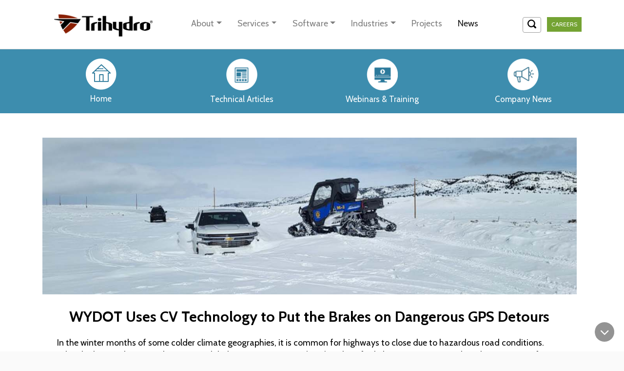

--- FILE ---
content_type: text/html; charset=utf-8
request_url: https://www.trihydro.com/news/news-details/cv-technology-puts-brakes-on-dangerous-gps-detours
body_size: 19601
content:

<!DOCTYPE html>
<!--[if lt IE 8]><html class="no-js lt-ie10 lt-ie9 lt-ie8" lang="en"><![endif]-->
<!--[if IE 8]>   <html class="no-js lt-ie10 lt-ie9" lang="en"><![endif]-->
<!--[if IE 9]>   <html class="no-js lt-ie10" lang="en"><![endif]-->
<!--[if gt IE 9]><!-->
<html lang="en" class="no-js"><!--<![endif]-->
<head id="head"><meta http-equiv="content-type" content="text/html; charset=utf-8" /><meta name="viewport" content="width=device-width, initial-scale=1.0" />

<link rel="shortcut icon" href="/Sitefinity/WebsiteTemplates/Framework/App_Themes/Framework/Icons/favicon.ico" type="image/x-icon" />

<link rel="apple-touch-icon" href="/Sitefinity/WebsiteTemplates/Framework/App_Themes/Framework/Icons/apple-touch-icon.png" />
<link rel="apple-touch-icon" sizes="57x57" href="/Sitefinity/WebsiteTemplates/Framework/App_Themes/Framework/Icons/apple-touch-icon-57x57.png" />
<link rel="apple-touch-icon" sizes="72x72" href="/Sitefinity/WebsiteTemplates/Framework/App_Themes/Framework/Icons/apple-touch-icon-72x72.png" />
<link rel="apple-touch-icon" sizes="114x114" href="/Sitefinity/WebsiteTemplates/Framework/App_Themes/Framework/Icons/apple-touch-icon-114x114.png" />
<link rel="apple-touch-icon" sizes="144x144" href="/Sitefinity/WebsiteTemplates/Framework/App_Themes/Framework/Icons/apple-touch-icon-144x144.png" />
<link rel="apple-touch-icon" sizes="57x57" href="/Sitefinity/WebsiteTemplates/Framework/App_Themes/Framework/Icons/apple-touch-icon-60x60.png" />
<link rel="apple-touch-icon" sizes="72x72" href="/Sitefinity/WebsiteTemplates/Framework/App_Themes/Framework/Icons/apple-touch-icon-120x120.png" />
<link rel="apple-touch-icon" sizes="114x114" href="/Sitefinity/WebsiteTemplates/Framework/App_Themes/Framework/Icons/apple-touch-icon-76x76.png" />
<link rel="apple-touch-icon" sizes="144x144" href="/Sitefinity/WebsiteTemplates/Framework/App_Themes/Framework/Icons/apple-touch-icon-152x152.png" />

<meta name="msapplication-square70x70logo" content="smalltile.png" />
<meta name="msapplication-square150x150logo" content="mediumtile.png" />
<meta name="msapplication-wide310x150logo" content="widetile.png" />
<meta name="msapplication-square310x310logo" content="largetile.png" />
<link href="/ResourcePackages/Bootstrap4/assets/dist/css/main.css" rel="stylesheet" type="text/css" /><script type="text/javascript" src="/Sitefinity/WebsiteTemplates/Framework/App_Themes/Framework/js/modernizr.custom.js"></script><!-- Facebook Pixel Code -->
<script>
  !function(f,b,e,v,n,t,s)
  {if(f.fbq)return;n=f.fbq=function(){n.callMethod?
  n.callMethod.apply(n,arguments):n.queue.push(arguments)};
  if(!f._fbq)f._fbq=n;n.push=n;n.loaded=!0;n.version='2.0';
  n.queue=[];t=b.createElement(e);t.async=!0;
  t.src=v;s=b.getElementsByTagName(e)[0];
  s.parentNode.insertBefore(t,s)}(window, document,'script',
  'https://connect.facebook.net/en_US/fbevents.js');
  fbq('init', '2135628573345421');
  fbq('track', 'PageView');
</script>
<noscript><img height="1" width="1" style="display:none"
  src="https://www.facebook.com/tr?id=2135628573345421&ev=PageView&noscript=1"
/></noscript>
<!-- End Facebook Pixel Code --><style type="text/css" media="all">.hero {
  max-width: 1800px;
}
a {
  color: #6d8f17;
}
h3 {
  font-size: 18px;
}
.news-list .summary {
    font-weight: normal !important;
}
header .utility {
    max-width: 1800px;
}
</style><script type="text/javascript">window.onscroll = function() {myFunction()};

function myFunction() {
  var winScroll = document.body.scrollTop || document.documentElement.scrollTop;
  var height = document.documentElement.scrollHeight - document.documentElement.clientHeight;
  var scrolled = (winScroll / height) * 100;
  document.getElementById("myBar").style.width = scrolled + "%";
}</script><script type="text/javascript">function MyFunction(){
  var email=document.getElementById("IndustryEmail").value;
  window.open("https://trihydro.activehosted.com/f/4?email="+email);
}</script><style type="text/css" media="all">.hbspt-form {margin-top: 30px;padding: 30px;
    background: #f0f0f0;}
.hbspt-form #hsForm_4261f29d-2b55-4d28-850e-a5731249ef43 .hs-form-field label:not(.hs-error-msg) {
    color: #ffffff;
}

.hbspt-form #label-email-4261f29d-2b55-4d28-850e-a5731249ef43 .legal-consent-container .hs-richtext, 
.hbspt-form .hs-form-4261f29d-2b55-4d28-850e-a5731249ef43_0bc861ed-71dc-4d82-8ef6-be4da24824fc .legal-consent-container label:not(.hs-error-msg) {
   color: #ffffff;
}</style><meta name="Generator" content="Sitefinity 13.3.7637.0 SE" /><link rel="canonical" href="https://www.trihydro.com/news/news-details/cv-technology-puts-brakes-on-dangerous-gps-detours" /><meta name="viewport" content="width=device-width, initial-scale=1.0" /><script type="text/javascript">
	(function() {var _rdDeviceWidth = (window.innerWidth > 0) ? window.innerWidth : screen.width;var _rdDeviceHeight = (window.innerHeight > 0) ? window.innerHeight : screen.height;var _rdOrientation = (window.width > window.height) ? 'landscape' : 'portrait';})();
</script><link href="/Telerik.Web.UI.WebResource.axd?d=PMrIT5dOWaVYIcpFWUE4nGZyz1PGDFDovrJAxS7wkyjWn0u5e3Y-O18OgcxDHDZ8Qm3YXRaifTi2zOgbSyv_MhF4tP2qdN-FdoRDbw7bxb2oee0I0BI9UtFSqpQA4iRB0&amp;t=638840838637275692&amp;compress=0&amp;_TSM_CombinedScripts_=%3b%3bTelerik.Sitefinity.Resources%2c+Version%3d13.3.7637.0%2c+Culture%3dneutral%2c+PublicKeyToken%3db28c218413bdf563%3aen%3a976ca9a8-4b81-4082-97ad-4169159d8a75%3a7a90d6a%3a83fa35c7%3a850288ef" type="text/css" rel="stylesheet" /><link href="/Sitefinity/Public/ResponsiveDesign/layout_transformations.css?pageDataId=90851add-27eb-62c4-9ea3-ff0000e20177&amp;pageSiteNode=8D851ADD-27EB-62C4-9EA3-FF0000E20177/84da7e4b-7aa0-4276-a035-72e94f87c062/SitefinitySiteMap" type="text/css" rel="stylesheet" /><link href="/Sitefinity/WebsiteTemplates/Framework/App_Themes/Framework/global/main.css?v=638011669787793409" type="text/css" rel="stylesheet" /><link href="/Sitefinity/WebsiteTemplates/Framework/App_Themes/Framework/global/main_bu_012721.css?v=638011669427618122" type="text/css" rel="stylesheet" /><link href="/Sitefinity/WebsiteTemplates/Framework/App_Themes/Framework/global/main_bu_042921.css?v=638011669789451101" type="text/css" rel="stylesheet" /><style type="text/css" media="all">h3 {
    margin: 0 0 1em;
    font-family: "Cabin", sans-serif;
    font-size: 30px;
    font-size: 1.66667rem;
    color: #000;
    font-weight: bold;
}
section.fv-features li.fv-feature-item
{
  font-size: 17px !important;
  vertical-align: bottom !important;
  padding: 10px 10px 20px 10px !important;
}


@media (max-width: 768px)
{
  
  .progress-container {

    top: 0px !important;
    
  }
}


.Newstitle{
    display: block;
    color: #000000;
    padding-top: 15px !important;
    font-size: 30px;
    font-weight: 600;
}
.related-news .imgwrp:after{background: none !important;}


  

/* Style the header: fixed position (always stay at the top) */
.header {
  position: fixed;
  top: 0;
  z-index: 1;
  width: 100%;
  background-color: #f1f1f1;
}

/* The progress container (grey background) */
.progress-container {
position: fixed;
    top: 101px;
    /* height: 74px; */
    /* background-color: #f5f8fa; */
    border-bottom: 1px;
    width: 100%;
    display: block;
    z-index: 17;
}

/* The progress bar (scroll indicator) */
.progress-bar {
  height: 8px;
  background: #4caf50;
  width: 0%;
}

.searchboxcustom{
  text-align:right;
  padding:25px;
}


.featured-news a {
    color: #fff !important;
}

.featured-news a.more {
    color: #fff !important;
}

main .wrapper-grey{
 
  background: none;
}

@media (min-width: 48em)
{.news-list img {
 
  border-right:none;
}
}

.news-header-new{
 background-image:url("https://www.trihydro.com/images/default-source/default-album/news_resources_header.jpg?Status=Temp&sfvrsn=f48a786e_2");
background-size:cover;
padding-top: 90px;
}

.hero .content{display:none;}
.hero .imgwrp{display:none;}



.news-list .dateStamp{color:black;}
.news-list .summary{color:black;}

@media (min-width: 769px) {
  .video-text-padding {
    margin-top: 45px;
  }
}

#main div:nth-child(3).wrapper-white {
  background-color: #f0f0f0 !important;
}

section.fv-hero {
    padding: 111.7px 0 !important;
}

section.fv-hero {
  border-bottom: 10px solid #AB5236 !important;
}

#Content_C017_ctl00_ctl00_C002 {
  background-color: #AB5236 !important;
}

#main div:nth-child(5).wrapper-blue {
  display: none !important;
}
@media (max-width: 768px) {
  footer .container, #main div:nth-child(7).wrapper-blue .container {
    width: 100% !important;
  }
}

@import url("https://fonts.googleapis.com/css?family=Cabin:400,500,600,700&display=swap");
.browserupgrade {
  margin: 0.2em 0;
  background: #ccc;
  color: #000;
  padding: 0.2em 0;
}

body {
  background: #fafafa;
  font-family: 'Cabin', 'Helvetica Neue', Helvetica, Arial, sans-serif;
  color: #fff;
}

.container, .container-full {
 max-width: 1450px; 
  width: 88%;
}


h1.fv-headline {
  color: #ffffff;
  font-size: 29px;
  line-height: 1.2;
  padding-bottom: 1.2em;
  font-weight: bold;
  margin: auto;
  max-width: 90%;
}

@media (min-width: 960px) {
  h1.fv-headline {
    font-size: 39px;
  }
}

h2.fv-headline {
  color: #6d8f17;
  font-size: 33px;
  line-height: 1.2;
  padding-bottom: 1.5em;
  font-weight: 500;
  margin: auto;
  text-transform: uppercase;
}

@media (min-width: 960px) {
  h2.fv-headline {
    font-size: 40px;
  }
}

h3.fv-headline {
  color: #6d8f17;
  font-size: 28px;
  line-height: 1.2;
  padding-bottom: 0.2em;
  font-weight: 500;
  margin: auto;
  text-transform: uppercase;
}

@media (min-width: 960px) {
  h3.fv-headline {
    font-size: 32px;
  }
}

ul.fv-ul {
  font-size: 18px;
  list-style: none;
  /* Remove default bullets */
  margin: 30px 30px 10px 30px;
}

@media (min-width: 960px) {
  ul.fv-ul {
    font-size: 22px;
  }
}

ul.fv-ul li::before {
  content: "\2022";
  /* Add content: \2022 is the CSS Code/unicode for a bullet */
  color: #b54925;
  /* Change the color */
  font-weight: bold;
  /* If you want it to be bold */
  display: inline-block;
  /* Needed to add space between the bullet and the text */
  width: 1em;
  /* Also needed for space (tweak if needed) */
  margin-left: -1em;
  /* Also needed for space (tweak if needed) */
}

li.fv-li {
  padding-bottom: 0.5em;
}

section {
  display: block;
  width: 100%;
  background-color: #FFFFFF;
}

.fv-container {
  max-width: 1300px;
  margin: auto;
  width: 100%;
}

.fv-container-wide {
  max-width: 1500px;
  margin: auto;
  width: 100%;
}

.fv-container.padded {
  padding: 40px 0;
}

@media (min-width: 960px) {
  .fv-container.padded {
    padding: 120px 0 40px;
  }
}

.fv-col {
  width: 100%;
  display: inline-block;
  text-align: left;
  vertical-align: top;
}

  .fv-col-large {
  width: 100%;
  display: inline-block;
  text-align: left;
  vertical-align: top;
  }
  .fv-col-small {
  width: 100%;
  display: inline-block;
  text-align: left;
  vertical-align: top;
  }

@media (min-width: 960px) {
  .fv-col {
    width: 49%;
  }
  .fv-col-large {
    width: 63% !important;
  }
  .fv-col-small {
    width:36% !important;
  }  

}

.fv-col.centered {
  text-align: center;
}

a.fv-button {
  background-color: #6d8f17;
  color: #ffffff;
  font-size: 20px;
  text-decoration: none;
  line-height: 1.2em;
  padding: 14px 40px;
  display: inline-block;
  text-transform: uppercase;
}

@media (min-width: 960px) {
  a.fv-button {
    font-size: 24px;
  }
}

section.fv-hero {
  background-color: #333;
  text-align: center;
  padding: 80px 0;
  border-bottom: 10px solid #4E89A1;
}

@media (min-width: 960px) {
  section.fv-hero {
    padding: 130px 0;
  }
}

section.fv-hero img.fv-logo {
  width: 700px;
  padding-bottom: 30px;
}

section.fv-hero .fv-headline {
  width: 1100px;
}

section.fv-video {
  background-color: #f0f0f0;
  text-align: center;
}

section.fv-video img.fv-video-thumb {
  width: 870px;
  padding-bottom: 40px;
}

@media (min-width: 960px) {
  section.fv-video img.fv-video-thumb {
    padding-bottom: 80px;
  }
}

section.fv-video p.fv-description {
  font-size: 18px;
  line-height: 1.5em;
}

@media (min-width: 960px) {
  section.fv-video p.fv-description {
    font-size: 24px;
  }
}

section.fv-video .drawer.hidden {
  display: none;
}

section.fv-video p {
  font-size: 18px;
  line-height: 1.3em;
}

@media (min-width: 960px) {
  section.fv-video p {
    font-size: 22px;
  }
}

.item-collapse {
  padding: 30px 0;
  border-bottom: 1px solid #444;
}

.item-collapse:first-of-type {
  padding-top: 0;
}

.item-collapse:last-of-type {
  border-bottom: none;
  padding-bottom: 50px;
}

a.toggle-info {
  font-size: 18px;
  color: #6d8f17;
  text-transform: uppercase;
  text-decoration: none;
  display: inline-block;
  padding-top: 20px;
}

section.fv-features {
  background-color: #ffffff;
  text-align: center;
  padding: 30px 0 0;
}


section.fv-features ul.fv-feature-items {
  margin: 0;
  padding: 0 0 0px 0;
  list-style: none;
  text-align: center;
  width: 100%;
}

section.fv-features li.fv-feature-item {
  width: 230px;
  display: inline-block;
  text-align: center;
  margin: auto;
  padding: 10px 10px 30px 10px;
  font-size: 22px;
  vertical-align: top;
}

section.fv-features li.fv-feature-item img {
  display: block;
  margin: auto;
  padding-bottom: 15px;
}

section.fv-testimonials {
  background-color: #b54925;
  color: #ffffff;
  text-align: center;
}

section.fv-testimonials h2 {
  color: #ffffff;
}

section.fv-testimonials table.testimonials {
  width: 95%;
  max-width: 700px;
  margin: auto;
  display: block;
  border: none;
}

@media (min-width: 960px) {
  section.fv-testimonials table.testimonials {
    width: 75%;
  }
}

section.fv-testimonials table.testimonials td {
  vertical-align: top;
  background-color: transparent;
  border: none;
  padding: 0;
}

section.fv-testimonials table.testimonials td.quotes {
  font-size: 100px;
  line-height: .7em;
}

@media (min-width: 960px) {
  section.fv-testimonials table.testimonials td.quotes {
    font-size: 240px;
  }
}

section.fv-testimonials table.testimonials p {
  font-size: 18px;
  padding: 0 1em 1em;
  line-height: 1.35em;
}

@media (min-width: 960px) {
  section.fv-testimonials table.testimonials p {
    font-size: 22px;
  }
}

section.fv-testimonials table.testimonials img.avatar {
  padding-bottom: 10px;
}

section.fv-contact {
  background-color: #4d839f;
  color: #ffffff;
  text-align: center;
}

section.fv-contact img.avatar {
  display: block;
  margin: auto;
  padding-bottom: 50px;
  padding-top: 40px;
}

section.fv-contact h2.fv-headline {
  color: #ffffff;
  padding-bottom: 0.5em;
}

section.fv-contact p {
  font-size: 17px;
  font-weight: normal;
  margin: 5px 0 1em;
  padding: 0;
  line-height: 1.4em;
}

@media (min-width: 960px) {
  section.fv-contact p {
    font-size: 20px;
  }
}

section.fv-contact .social {
  padding: 20px 0 40px;
}

section.fv-contact h5.fv-headline {
  font-size: 20px !important;
  font-weight: normal !important;
  line-height: 1.3em !important;
}

section.fv-contact h5.fv-headline a {
  color: #ffffff;
  text-decoration: none;
}

section.fv-compare {
  background-color: #ffffff;
  padding: 40px 0;
  text-align: center;
}

@media (min-width: 960px) {
  section.fv-compare {
    padding: 120px 0;
  }
}

section.fv-compare h2.fv-headline {
  padding-bottom: 0.5em;
}

section.fv-compare p {
  font-size: 18px;
  padding: 0 1em 2em;
  line-height: 1.35em;
}

@media (min-width: 960px) {
  section.fv-compare p {
    font-size: 22px;
  }
}

section.fv-compare p.reminder {
  max-width: 800px;
  margin: auto;
  padding-top: 40px;
  padding-bottom: 0;
}

section.fv-compare table.fv-comparison {
  font-size: 17px;
  font-weight: bold;
  border-collapse: separate;
  border-spacing: 5px;
  padding-top: 50px;
  border: none;
}

@media (min-width: 960px) {
  section.fv-compare table.fv-comparison {
    font-size: 20px;
    border-spacing: 10px;
  }
}

section.fv-compare table.fv-comparison th {
  vertical-align: bottom;
  padding-bottom: 5px;
}

section.fv-compare table.fv-comparison td {
  text-align: left;
  padding: 10px;
  border: none;
}

@media (min-width: 960px) {
  section.fv-compare table.fv-comparison td {
    padding: 20px 10px;
  }
}

section.fv-compare table.fv-comparison td.desc {
  background-color: #e6e6e6;
  padding-left: 10px;
  padding-right: 10px;
}

@media (min-width: 960px) {
  section.fv-compare table.fv-comparison td.desc {
    padding-left: 3%;
    padding-right: 3%;
  }
}

section.fv-compare table.fv-comparison td.paper,
section.fv-compare table.fv-comparison td.fv {
  vertical-align: middle;
  width: 15%;
  text-align: center;
  color: #6a6a6a;
  font-weight: normal;
  text-transform: uppercase;
  background-color: #f9f9f9;
}

section.fv-compare table.fv-comparison p {
  font-size: 17px;
  font-weight: normal;
  margin: 5px 0 0;
  padding: 0;
}

@media (min-width: 960px) {
  section.fv-compare table.fv-comparison p {
    font-size: 20px;
  }
}

section.fv-compare table.fv-comparison span.yes {
  color: #6d8f17;
}

section.fv-compare table.fv-comparison span.no {
  color: #941b1b;
}

section.fv-getting-started {
  background-color: #f0f0f0;
  text-align: center;
}

section.fv-getting-started h2.fv-headline {
  padding-bottom: 0.5em;
}

section.fv-getting-started p {
  font-size: 17px;
  font-weight: normal;
  margin: 5px 0 1em;
  padding: 0;
  line-height: 1.4em;
}

@media (min-width: 960px) {
  section.fv-getting-started p {
    font-size: 20px;
  }
}

section.fv-getting-started ol.fv-ol {
  font-size: 18px;
  /* list-style: none; */
  counter-reset: li;
}

@media (min-width: 960px) {
  section.fv-getting-started ol.fv-ol {
    font-size: 22px;
  }
}

section.fv-getting-started li.fv-li {
  counter-increment: li;
  padding-bottom: 0.95em;
  line-height: 1.3em;
}

section.fv-getting-started li.fv-li::before {
  /* content: counter(li);
  color: #b54925;
  display: inline-block;
  width: 1em;
  margin-left: -1em; */
  color: #b54925;
  counter-increment: li;
    padding-bottom: 0.95em;
    line-height: 1.3em;
}

section.fv-getting-started img.getting-started-monitor {
  max-width: 88%;
}

section.fv-getting-started p.padded {
  padding-bottom: 2em;
}

section.fv-getting-started .monitor-image {
  text-align: center;
  margin: auto;
}

@media (min-width: 960px) {
  section.fv-getting-started .monitor-image {
    text-align: left;
    margin-left: 0;
  }
}

section.fv-request-demo {
  background-color: #6d8f17;
  text-align: center;
  color: #ffffff;
}

section.fv-request-demo h2.fv-headline {
  color: #ffffff;
  padding-bottom: 0.5em;
}

.demo-form-container {
  max-width: 700px;
  margin: auto;
}

.demo-form-container p {
  font-size: 17px;
  font-weight: normal;
  margin: 5px 0 1em;
  padding: 0;
  line-height: 1.4em;
}

@media (min-width: 960px) {
  .demo-form-container p {
    font-size: 20px;
  }
}

.demo-form {
  max-width: 600px;
  margin: auto;
}

.demo-form label {
  font-size: 22px;
  font-weight: normal !important;
}

.demo-form .demo-submit {
  background-color: #6d8f17 !important;
  width: 100% !important;
  font-size: 24px !important;
  font-weight: normal !important;
  margin-top: 0.75em !important;
}

.video-responsive{
    overflow:hidden;
    padding-bottom:56.25%;
    position:relative;
    height:0;
  margin-bottom: 50px;
}
.video-responsive iframe{
    left:0;
    top:0;
    height:100%;
    width:100%;
    position:absolute;
}



.fv-video-container {
  max-width:850px;
  width: 95%;
  margin: auto;
}

  .t-slide {
    max-width: 700px;
    text-align:center;
    line-height: 1.2;
    font-size: 18px;
  }

  .t-slide .inner {
    text-align: center;
    display: grid;
    grid-template-columns: 50px 1fr 50px;
    align-content: center;
    justify-content: center;
    align-items: center;
    justify-items: center;
    padding-bottom: 30px;
    grid-gap: 20px;
  }
  .t-slide img {
    max-width:100%;
    width: 100%;
    height: auto;
  }

  @media (min-width: 960px) {
    .t-slide {
      font-size: 22px;
    }
    .t-slide .inner {
      display: grid;
      grid-template-columns: 80px 1fr 80px;
    }    
  }

  .quote-intro,
  .quote-outro {
    font-size: 80px;
  }

      .sticky-frame {
        display: grid;
        /* width: 800px; */
        /* margin:auto; */
        /* background-color: white; */
        grid-template-columns: 1fr;
        position: relative;
      }



      .item-collapse p {
        font-size: 22px !important
      }

@media (min-width: 960px) {
  .sticky {
    position: -webkit-sticky;
    /* Required for Safari */
    position: sticky;
    top: 120px;
  }

  .sticky-frame {
    grid-template-columns: 1fr 1fr;
  }
}

.single-news-hero{

  margin-bottom: 10px;
}

.related-news .imgwrp {
  height: 160px !important;
}





</style><style type="text/css" media="all">.related-news .imgwrp:after{
  background: none !important;
}</style><title>
	WYDOT Uses CV Technology to Address Dangerous GPS Detours
</title><meta name="description" content="Learn how WYDOT is resolving problematic GPS re-routes with CV technology and TIMs to help keep drivers safe." /></head>
<body>
<!--[if lt IE 9]>
<script src="/Sitefinity/WebsiteTemplates/Framework/App_Themes/Framework/js/respond.min.js"></script>
<![endif]-->
<form method="post" action="./cv-technology-puts-brakes-on-dangerous-gps-detours" id="aspnetForm">
<div class="aspNetHidden">
<input type="hidden" name="ctl03_TSM" id="ctl03_TSM" value="" />
<input type="hidden" name="ctl04_TSSM" id="ctl04_TSSM" value="" />
<input type="hidden" name="__EVENTTARGET" id="__EVENTTARGET" value="" />
<input type="hidden" name="__EVENTARGUMENT" id="__EVENTARGUMENT" value="" />
<input type="hidden" name="__VIEWSTATE" id="__VIEWSTATE" value="4AG9IFhOHH3GI9xjP2DXzREG1bblMKfMzHjJARW3rySBJMlKozwS/kOsyEiNoK75pJWKDe8HX4pPZzILX4iebg3cAHzn5xcLn+Ucf3BJ4Z7WK2WWa184tMOEB9/Tsf2k5zVvEXX6kmp7Jk3qF+VUyQ5ARtSF79jkTgMdHW3UdEzMWYZ3h/NX61I4ev8odz5DJuputUThQSxaK6MyrFnLDPJMS3TYxYaX1G6V45U2z3O5RybB6m2zNGV7DjOcNAow75Uc8Ar6IsV4KYM+vsRwwsijWFhnvJp9VALHuAy+42fsqFk6PAGIaMOHGHCnnHFzY19FdTnqq1mM0e1Cc4HvUz21Pz14xJ56ZbXykWvln7x6KIrWEt5WpqbRc/Edn9pPguv/qFEkyDq3+j8vDo1fqPaA8olSKIEWsQvP5nbKF1dI9/PmuMOhWJtkSd02rbsChgdDvqN1fT/mlgFWNuABlVFWCWvYZJgmxNbFSdlrfFM7UhTfDZEHo/NENgbleNvBCuWPe2Vf6R1i4uBjdh+nvQugIEoO8df6EZWGaVCnL/auWC2LzixIehYwwaPEs/TqPEdytNCTLLyQks1BSY+A9Wr3oHI8FjdaVq+pbETfofyIviXupjDRpJUNun0iU7w6" />
</div>

<script type="text/javascript">
//<![CDATA[
var theForm = document.forms['aspnetForm'];
if (!theForm) {
    theForm = document.aspnetForm;
}
function __doPostBack(eventTarget, eventArgument) {
    if (!theForm.onsubmit || (theForm.onsubmit() != false)) {
        theForm.__EVENTTARGET.value = eventTarget;
        theForm.__EVENTARGUMENT.value = eventArgument;
        theForm.submit();
    }
}
//]]>
</script>


<script src="/WebResource.axd?d=pynGkmcFUV13He1Qd6_TZOBGryuQP2AdHNVpDC3HMqaQPVBKTUAdT4LopL5FTmbBpr5jeqXS5utCmHwR15OCZA2&amp;t=638901320248157332" type="text/javascript"></script>


<script type="text/javascript">
//<![CDATA[
var __cultureInfo = {"name":"en","numberFormat":{"CurrencyDecimalDigits":2,"CurrencyDecimalSeparator":".","IsReadOnly":true,"CurrencyGroupSizes":[3],"NumberGroupSizes":[3],"PercentGroupSizes":[3],"CurrencyGroupSeparator":",","CurrencySymbol":"$","NaNSymbol":"NaN","CurrencyNegativePattern":0,"NumberNegativePattern":1,"PercentPositivePattern":1,"PercentNegativePattern":1,"NegativeInfinitySymbol":"-∞","NegativeSign":"-","NumberDecimalDigits":2,"NumberDecimalSeparator":".","NumberGroupSeparator":",","CurrencyPositivePattern":0,"PositiveInfinitySymbol":"∞","PositiveSign":"+","PercentDecimalDigits":2,"PercentDecimalSeparator":".","PercentGroupSeparator":",","PercentSymbol":"%","PerMilleSymbol":"‰","NativeDigits":["0","1","2","3","4","5","6","7","8","9"],"DigitSubstitution":1},"dateTimeFormat":{"AMDesignator":"AM","Calendar":{"MinSupportedDateTime":"\/Date(-62135571600000)\/","MaxSupportedDateTime":"\/Date(253402300799999)\/","AlgorithmType":1,"CalendarType":1,"Eras":[1],"TwoDigitYearMax":2029,"IsReadOnly":true},"DateSeparator":"/","FirstDayOfWeek":0,"CalendarWeekRule":0,"FullDateTimePattern":"dddd, MMMM d, yyyy h:mm:ss tt","LongDatePattern":"dddd, MMMM d, yyyy","LongTimePattern":"h:mm:ss tt","MonthDayPattern":"MMMM d","PMDesignator":"PM","RFC1123Pattern":"ddd, dd MMM yyyy HH\u0027:\u0027mm\u0027:\u0027ss \u0027GMT\u0027","ShortDatePattern":"M/d/yyyy","ShortTimePattern":"h:mm tt","SortableDateTimePattern":"yyyy\u0027-\u0027MM\u0027-\u0027dd\u0027T\u0027HH\u0027:\u0027mm\u0027:\u0027ss","TimeSeparator":":","UniversalSortableDateTimePattern":"yyyy\u0027-\u0027MM\u0027-\u0027dd HH\u0027:\u0027mm\u0027:\u0027ss\u0027Z\u0027","YearMonthPattern":"MMMM yyyy","AbbreviatedDayNames":["Sun","Mon","Tue","Wed","Thu","Fri","Sat"],"ShortestDayNames":["Su","Mo","Tu","We","Th","Fr","Sa"],"DayNames":["Sunday","Monday","Tuesday","Wednesday","Thursday","Friday","Saturday"],"AbbreviatedMonthNames":["Jan","Feb","Mar","Apr","May","Jun","Jul","Aug","Sep","Oct","Nov","Dec",""],"MonthNames":["January","February","March","April","May","June","July","August","September","October","November","December",""],"IsReadOnly":true,"NativeCalendarName":"Gregorian Calendar","AbbreviatedMonthGenitiveNames":["Jan","Feb","Mar","Apr","May","Jun","Jul","Aug","Sep","Oct","Nov","Dec",""],"MonthGenitiveNames":["January","February","March","April","May","June","July","August","September","October","November","December",""]},"eras":[1,"A.D.",null,0]};//]]>
</script>

<script src="/Telerik.Web.UI.WebResource.axd?_TSM_HiddenField_=ctl03_TSM&amp;compress=0&amp;_TSM_CombinedScripts_=%3b%3bSystem.Web.Extensions%2c+Version%3d4.0.0.0%2c+Culture%3dneutral%2c+PublicKeyToken%3d31bf3856ad364e35%3aen%3aa8328cc8-0a99-4e41-8fe3-b58afac64e45%3aea597d4b%3ab25378d2" type="text/javascript"></script>
<script src="/ScriptResource.axd?d=oBrf1f-DLFBYf_XnAiQIepTVCTmVOh8oStUblP82jMXOpL-sPafpOSlC6A_i4euzL-xp38-u-mLJ695qqSWVPm-UFcrIFugkZ1hErKwlgHfMlX-luSpCB0i4ZseXNmB_30WwbpE2E6nYmtYmhtzTQx9aQqEEmuW1K1a59uMfAYpAH-cLksosvXuVdv8PcmR10&amp;t=ffffffff9028209a" type="text/javascript"></script>
<script src="/Telerik.Web.UI.WebResource.axd?_TSM_HiddenField_=ctl03_TSM&amp;compress=0&amp;_TSM_CombinedScripts_=%3b%3bTelerik.Sitefinity.Resources%3aen%3a976ca9a8-4b81-4082-97ad-4169159d8a75%3ab162b7a1%3a472a0b31%3bTelerik.Sitefinity%2c+Version%3d13.3.7637.0%2c+Culture%3dneutral%2c+PublicKeyToken%3db28c218413bdf563%3aen%3aae3e37a2-094d-4bb7-a61e-62fab194bd92%3a3b9a1b05%3bTelerik.Sitefinity.Search.Impl%2c+Version%3d13.3.7637.0%2c+Culture%3dneutral%2c+PublicKeyToken%3db28c218413bdf563%3aen%3afd811828-ee1f-473d-b32b-e1425445d255%3a7561727d%3bTelerik.Sitefinity%2c+Version%3d13.3.7637.0%2c+Culture%3dneutral%2c+PublicKeyToken%3db28c218413bdf563%3aen%3aae3e37a2-094d-4bb7-a61e-62fab194bd92%3a721addc%3bTelerik.Web.UI%2c+Version%3d2021.1.119.45%2c+Culture%3dneutral%2c+PublicKeyToken%3d121fae78165ba3d4%3aen%3aa0d12491-c9c2-4851-b575-66251a466dfe%3a16e4e7cd%3af7645509%3addbfcb67%3bTelerik.Sitefinity%2c+Version%3d13.3.7637.0%2c+Culture%3dneutral%2c+PublicKeyToken%3db28c218413bdf563%3aen%3aae3e37a2-094d-4bb7-a61e-62fab194bd92%3a41f6c3a7" type="text/javascript"></script>
<script src="/ResourcePackages/Bootstrap4/assets/dist/js/popper.min.js" type="text/javascript"></script>
<script src="/ResourcePackages/Bootstrap4/assets/dist/js/bootstrap.min.js" type="text/javascript"></script>
<div class="aspNetHidden">

	<input type="hidden" name="__VIEWSTATEGENERATOR" id="__VIEWSTATEGENERATOR" value="3C805BC5" />
	<input type="hidden" name="__EVENTVALIDATION" id="__EVENTVALIDATION" value="gRqPRrQz2Yq+99jqlplSiw4V2qYlkVCO1GCFk7Www7qmhz1ep0IhU7vNqNRi1Yu2Ulg0dcDPRbTLeCTl9/B06rWT+/fv4EwuWz79fdHSBknFSSb4+LX06xKCCIBJl1JSYo8/fLGAT2YIlecMutTCkA==" />
</div><script type="text/javascript">
//<![CDATA[
Sys.WebForms.PageRequestManager._initialize('ctl00$ctl03', 'aspnetForm', [], [], [], 90, 'ctl00');
//]]>
</script>
<input type="hidden" name="ctl00$ctl03" id="ctl03" />
<script type="text/javascript">
//<![CDATA[
Sys.Application.setServerId("ctl03", "ctl00$ctl03");
Sys.Application._enableHistoryInScriptManager();
//]]>
</script>

<a href="#main" id="sfSkip" class="visuallyhidden">Skip To The Main Content</a>
	<div class="push">	
	<header> 
		<div class="utility">
            <div class="container">
                <div class="grid-3 logo-col">
                	
<div class='sfContentBlock'><a class="logo" href="/"><img src="/images/default-source/layout-images/logo.png?sfvrsn=ebbb8968_0" alt="Logo" title="Logo" /></a>

</div>



                </div>
				<div class="grid-7 nav-col">
                    






<div>
    <nav class="navbar navbar-expand-lg navbar-light">
        


        
        <div class="collapse navbar-collapse" id='navbar-1'>
            <ul class="navbar-nav flex-wrap">
            <li class="nav-item dropdown ">
                <a class="nav-link dropdown-toggle" href="#" id='navbarDropdownMenuLink-1' data-toggle="dropdown"
                    aria-haspopup="true" aria-expanded="false">About</a>
                <ul class="dropdown-menu" aria-labelledby='navbarDropdownMenuLink-1'>
                                    <li>
                    <a class="dropdown-item " href="/about-us/about-us"
                        target="_self">About Us</a>
                </li>
                <li class="dropdown-submenu">
                    <a class="dropdown-item " href="/about-us/our-team" target="_self">
                        Our Team
                        <span class="right-caret"></span>
                    </a>
                    <ul class="dropdown-menu">
                                        <li>
                    <a class="dropdown-item " href="/about-us/our-team/board-of-directors"
                        target="_self">Board of Directors</a>
                </li>
                <li>
                    <a class="dropdown-item " href="/about-us/our-team/management"
                        target="_self">Management</a>
                </li>
                <li>
                    <a class="dropdown-item " href="/about-us/our-team/shareholders"
                        target="_self">Shareholders</a>
                </li>
                <li>
                    <a class="dropdown-item " href="/about-us/our-team/technical-leadership-program"
                        target="_self">Technical Leadership Program</a>
                </li>

                    </ul>
                </li> 
                <li class="dropdown-submenu">
                    <a class="dropdown-item " href="/about-us/careers" target="_self">
                        Careers
                        <span class="right-caret"></span>
                    </a>
                    <ul class="dropdown-menu">
                                        <li>
                    <a class="dropdown-item " href="/about-us/careers/benefits"
                        target="_self">Benefits</a>
                </li>
                <li>
                    <a class="dropdown-item " href="/about-us/careers/code-of-the-west"
                        target="_self">Code of the West</a>
                </li>
                <li>
                    <a class="dropdown-item " href="/about-us/careers/engineer"
                        target="_self">Engineer Roles</a>
                </li>
                <li>
                    <a class="dropdown-item " href="/about-us/careers/geologist"
                        target="_self">Geologist Roles</a>
                </li>
                <li>
                    <a class="dropdown-item " href="/about-us/careers/ldar"
                        target="_self">LDAR Roles</a>
                </li>
                <li>
                    <a class="dropdown-item " href="/about-us/careers/project-management"
                        target="_self">Project Manager Roles</a>
                </li>

                    </ul>
                </li> 
                <li>
                    <a class="dropdown-item " href="/about-us/corporate-responsibility"
                        target="_self">Corporate Responsibility</a>
                </li>
                <li>
                    <a class="dropdown-item " href="/about-us/locations"
                        target="_self">Locations</a>
                </li>
                <li>
                    <a class="dropdown-item " href="/about-us/contact-us"
                        target="_self">Contact Us</a>
                </li>

                </ul>
            </li> 
            <li class="nav-item dropdown ">
                <a class="nav-link dropdown-toggle" href="#" id='navbarDropdownMenuLink-1' data-toggle="dropdown"
                    aria-haspopup="true" aria-expanded="false">Services</a>
                <ul class="dropdown-menu" aria-labelledby='navbarDropdownMenuLink-1'>
                                    <li>
                    <a class="dropdown-item " href="/services/air-consulting"
                        target="_self">Air Quality Compliance</a>
                </li>
                <li>
                    <a class="dropdown-item " href="/services/brownfield-site-planning-and-design"
                        target="_self">Brownfield Site Planning and Design</a>
                </li>
                <li>
                    <a class="dropdown-item " href="/services/carbon-sequestration-solutions"
                        target="_self">Carbon Capture, Utilization, and Storage (CCUS)</a>
                </li>
                <li>
                    <a class="dropdown-item " href="/services/decommissioning-and-reconfiguration"
                        target="_self">Decommissioning and Reconfiguration</a>
                </li>
                <li>
                    <a class="dropdown-item " href="/services/ecological-services"
                        target="_self">Ecological Services</a>
                </li>
                <li>
                    <a class="dropdown-item " href="/services/emerging-contaminants"
                        target="_self">Emerging Contaminants</a>
                </li>
                <li>
                    <a class="dropdown-item " href="/services/environmental-planning-management-and-regulatory-compliance"
                        target="_self">Environmental Planning, Management, and Regulatory Compliance</a>
                </li>
                <li>
                    <a class="dropdown-item " href="/services/environmental-remediation"
                        target="_self">Environmental Remediation</a>
                </li>
                <li>
                    <a class="dropdown-item " href="/services/environmental-site-assessment-characterization-and-modeling"
                        target="_self">Environmental Site Assessment, Characterization, and Modeling</a>
                </li>
                <li>
                    <a class="dropdown-item " href="/services/human-health-and-ecological-risk-assessment"
                        target="_self">Human Health and Ecological Risk Assessment</a>
                </li>
                <li>
                    <a class="dropdown-item " href="/services/infrastructure"
                        target="_self">Infrastructure</a>
                </li>
                <li>
                    <a class="dropdown-item " href="/services/land-reclamation"
                        target="_self">Land Reclamation</a>
                </li>
                <li>
                    <a class="dropdown-item " href="/services/natural-resource-management-and-resilience"
                        target="_self">Natural Resource Management and Resilience</a>
                </li>
                <li>
                    <a class="dropdown-item " href="/services/solid-waste-management"
                        target="_self">Solid Waste Management</a>
                </li>
                <li>
                    <a class="dropdown-item " href="/services/stormwater-management"
                        target="_self">Stormwater Management</a>
                </li>
                <li>
                    <a class="dropdown-item " href="/services/survey-mapping"
                        target="_self">Survey &amp; Mapping</a>
                </li>
                <li>
                    <a class="dropdown-item " href="/services/technology-consulting"
                        target="_self">Technology Consulting</a>
                </li>
                <li>
                    <a class="dropdown-item " href="/services/transportation-technology"
                        target="_self">Transportation Technology</a>
                </li>
                <li>
                    <a class="dropdown-item " href="/services/water-and-wastewater-treatment"
                        target="_self">Water and Wastewater Treatment</a>
                </li>
                <li>
                    <a class="dropdown-item " href="/services/water-resources"
                        target="_self">Water Resources</a>
                </li>
                <li>
                    <a class="dropdown-item " href="/services/view-all-services"
                        target="_self">View All Services</a>
                </li>

                </ul>
            </li> 
            <li class="nav-item dropdown ">
                <a class="nav-link dropdown-toggle" href="#" id='navbarDropdownMenuLink-1' data-toggle="dropdown"
                    aria-haspopup="true" aria-expanded="false">Software</a>
                <ul class="dropdown-menu" aria-labelledby='navbarDropdownMenuLink-1'>
                                    <li class="dropdown-submenu disabled">
                    <span class="dropdown-item disabled">
                        Environmental Software
                    </span>
                </li> 
                <div class="pl-3">                <li>
                    <a class="dropdown-item " href="/software/environmental-software/leaktracker-pro"
                        target="_self">LeakTracker Pro</a>
                </li>
                <li>
                    <a class="dropdown-item " href="/software/environmental-software/enflection"
                        target="_self">EnFlection</a>
                </li>
                <li>
                    <a class="dropdown-item " href="/software/environmental-software/fenceline-pro"
                        target="_self">Fenceline Pro</a>
                </li>
                <li>
                    <a class="dropdown-item " href="/software/environmental-software/fieldvision"
                        target="_self">FieldVision</a>
                </li>
</div>
                <li class="dropdown-submenu disabled">
                    <span class="dropdown-item disabled">
                        Transportation Technology
                    </span>
                </li> 
                <div class="pl-3">                <li>
                    <a class="dropdown-item " href="/software/transportation-technology/sdx"
                        target="_self">SDX</a>
                </li>
                <li>
                    <a class="dropdown-item " href="/software/transportation-technology/corvus"
                        target="_self">CORVUS</a>
                </li>
</div>
                <li>
                    <a class="dropdown-item " href="/software/view-all-software"
                        target="_self">View All Software</a>
                </li>

                </ul>
            </li> 
            <li class="nav-item dropdown ">
                <a class="nav-link dropdown-toggle" href="#" id='navbarDropdownMenuLink-1' data-toggle="dropdown"
                    aria-haspopup="true" aria-expanded="false">Industries</a>
                <ul class="dropdown-menu" aria-labelledby='navbarDropdownMenuLink-1'>
                                    <li>
                    <a class="dropdown-item " href="/industries/energy"
                        target="_self">Energy</a>
                </li>
                <li>
                    <a class="dropdown-item " href="/industries/government"
                        target="_self">Government</a>
                </li>
                <li>
                    <a class="dropdown-item " href="/industries/manufacturing"
                        target="_self">Manufacturing</a>
                </li>
                <li>
                    <a class="dropdown-item " href="/industries/mining"
                        target="_self">Mining</a>
                </li>
                <li>
                    <a class="dropdown-item " href="/industries/transportation"
                        target="_self">Transportation</a>
                </li>
                <li>
                    <a class="dropdown-item " href="/industries/utilities"
                        target="_self">Utilities</a>
                </li>
                <li>
                    <a class="dropdown-item " href="/industries/waste-management"
                        target="_self">Waste Management</a>
                </li>
                <li>
                    <a class="dropdown-item " href="/industries/view-all-industries"
                        target="_self">View All Industries</a>
                </li>

                </ul>
            </li> 
            <li class="nav-item ">
                <a class="nav-link" href="/projects" target="_self">Projects</a>
            </li>
            <li class="nav-item active">
                <a class="nav-link" href="/news" target="_self">News</a>
            </li>
            </ul>
        </div>
    </nav>
</div>






<script type="text/javascript">
  $('.navbar-nav>li>ul.dropdown-menu>li.disabled').on('click', function(event){
    event.stopImmediatePropagation()
  });
</script>
                </div>
                <div class="grid-2 aux-col">
                    
<div class='sfContentBlock'><a class="careers" href="/about-us/careers">Careers</a>&nbsp;<a class="search-toggle" href="#"><span class="icon-search"></span></a><a class="menu-toggle" href="#">Menu <span class="icon-menu"></span></a>

</div>
                </div>
				
            </div>

            <div class="searchWrap">
                <div class="container">
                    <div class="grid-12">
                        
<div id="Search_T6186B434003">
	<fieldset id="Search_T6186B434003_ctl00_ctl00_main" class="sfsearchBox">
  <input name="ctl00$Search$T6186B434003$ctl00$ctl00$searchTextBox" type="text" id="Search_T6186B434003_ctl00_ctl00_searchTextBox" class="sfsearchTxt" placeholder="Search" />
  <label class="sfsearchSubmit" for="searchButton">
  	<input type="submit" name="ctl00$Search$T6186B434003$ctl00$ctl00$searchButton" value="Search" onclick="return false;" id="Search_T6186B434003_ctl00_ctl00_searchButton" class="sfSearchButton" />
  </label>
</fieldset>
</div>
                    </div>
                </div>
            </div>
        </div>

        <div class="menuWrap">
            





<div class="sfNavWrp sfNavTreeviewWrp ">
    
    
    
    

    <ul id="Navigation_T6186B434004_ctl00_ctl00_navigationUl" class="menu">
        
                            <li>           
                                <a href="/about-us">About</a>          
                                <ul id="Navigation_T6186B434004_ctl00_ctl00_ctl03_ctl00_childNodesContainer">
                            <li>           
                                <a href="/about-us/about-us">About Us</a>          
                                
                            </li>                                        
                        
                            <li>           
                                <a href="/about-us/our-team">Our Team</a>          
                                <ul id="Navigation_T6186B434004_ctl00_ctl00_ctl03_ctl00_ctl02_childNodesContainer">
                            <li>           
                                <a href="/about-us/our-team/board-of-directors">Board of Directors</a>          
                                
                            </li>                                        
                        
                            <li>           
                                <a href="/about-us/our-team/management">Management</a>          
                                
                            </li>                                        
                        
                            <li>           
                                <a href="/about-us/our-team/shareholders">Shareholders</a>          
                                
                            </li>                                        
                        
                            <li>           
                                <a href="/about-us/our-team/technical-leadership-program">Technical Leadership Program</a>          
                                
                            </li>                                        
                        </ul>
                            </li>                                        
                        
                            <li>           
                                <a href="/about-us/careers">Careers</a>          
                                <ul id="Navigation_T6186B434004_ctl00_ctl00_ctl03_ctl00_ctl03_childNodesContainer">
                            <li>           
                                <a href="/about-us/careers/benefits">Benefits</a>          
                                
                            </li>                                        
                        
                            <li>           
                                <a href="/about-us/careers/code-of-the-west">Code of the West</a>          
                                
                            </li>                                        
                        
                            <li>           
                                <a href="/about-us/careers/engineer">Engineer Roles</a>          
                                
                            </li>                                        
                        
                            <li>           
                                <a href="/about-us/careers/geologist">Geologist Roles</a>          
                                
                            </li>                                        
                        
                            <li>           
                                <a href="/about-us/careers/ldar">LDAR Roles</a>          
                                
                            </li>                                        
                        
                            <li>           
                                <a href="/about-us/careers/project-management">Project Manager Roles</a>          
                                
                            </li>                                        
                        </ul>
                            </li>                                        
                        
                            <li>           
                                <a href="/about-us/corporate-responsibility">Corporate Responsibility</a>          
                                
                            </li>                                        
                        
                            <li>           
                                <a href="/about-us/locations">Locations</a>          
                                
                            </li>                                        
                        
                            <li>           
                                <a href="/about-us/contact-us">Contact Us</a>          
                                
                            </li>                                        
                        </ul>
                            </li>                                        
                        
                            <li>           
                                <a href="/services">Services</a>          
                                <ul id="Navigation_T6186B434004_ctl00_ctl00_ctl03_ctl01_childNodesContainer">
                            <li>           
                                <a href="/services/air-consulting">Air Quality Compliance</a>          
                                
                            </li>                                        
                        
                            <li>           
                                <a href="/services/brownfield-site-planning-and-design">Brownfield Site Planning and Design</a>          
                                
                            </li>                                        
                        
                            <li>           
                                <a href="/services/carbon-sequestration-solutions">Carbon Capture, Utilization, and Storage (CCUS)</a>          
                                
                            </li>                                        
                        
                            <li>           
                                <a href="/services/decommissioning-and-reconfiguration">Decommissioning and Reconfiguration</a>          
                                
                            </li>                                        
                        
                            <li>           
                                <a href="/services/ecological-services">Ecological Services</a>          
                                
                            </li>                                        
                        
                            <li>           
                                <a href="/services/emerging-contaminants">Emerging Contaminants</a>          
                                
                            </li>                                        
                        
                            <li>           
                                <a href="/services/environmental-planning-management-and-regulatory-compliance">Environmental Planning, Management, and Regulatory Compliance</a>          
                                
                            </li>                                        
                        
                            <li>           
                                <a href="/services/environmental-remediation">Environmental Remediation</a>          
                                
                            </li>                                        
                        
                            <li>           
                                <a href="/services/environmental-site-assessment-characterization-and-modeling">Environmental Site Assessment, Characterization, and Modeling</a>          
                                
                            </li>                                        
                        
                            <li>           
                                <a href="/services/human-health-and-ecological-risk-assessment">Human Health and Ecological Risk Assessment</a>          
                                
                            </li>                                        
                        
                            <li>           
                                <a href="/services/infrastructure">Infrastructure</a>          
                                
                            </li>                                        
                        
                            <li>           
                                <a href="/services/land-reclamation">Land Reclamation</a>          
                                
                            </li>                                        
                        
                            <li>           
                                <a href="/services/natural-resource-management-and-resilience">Natural Resource Management and Resilience</a>          
                                
                            </li>                                        
                        
                            <li>           
                                <a href="/services/solid-waste-management">Solid Waste Management</a>          
                                
                            </li>                                        
                        
                            <li>           
                                <a href="/services/stormwater-management">Stormwater Management</a>          
                                
                            </li>                                        
                        
                            <li>           
                                <a href="/services/survey-mapping">Survey & Mapping</a>          
                                
                            </li>                                        
                        
                            <li>           
                                <a href="/services/technology-consulting">Technology Consulting</a>          
                                
                            </li>                                        
                        
                            <li>           
                                <a href="/services/transportation-technology">Transportation Technology</a>          
                                
                            </li>                                        
                        
                            <li>           
                                <a href="/services/water-and-wastewater-treatment">Water and Wastewater Treatment</a>          
                                
                            </li>                                        
                        
                            <li>           
                                <a href="/services/water-resources">Water Resources</a>          
                                
                            </li>                                        
                        
                            <li>           
                                <a href="/services/view-all-services">View All Services</a>          
                                
                            </li>                                        
                        </ul>
                            </li>                                        
                        
                            <li>           
                                <a href="/software">Software</a>          
                                <ul id="Navigation_T6186B434004_ctl00_ctl00_ctl03_ctl02_childNodesContainer">
                            <li>           
                                <a href="/software/environmental-software">Environmental Software</a>          
                                <ul id="Navigation_T6186B434004_ctl00_ctl00_ctl03_ctl02_ctl01_childNodesContainer">
                            <li>           
                                <a href="/software/environmental-software/leaktracker-pro">LeakTracker Pro</a>          
                                
                            </li>                                        
                        
                            <li>           
                                <a href="/software/environmental-software/enflection">EnFlection</a>          
                                
                            </li>                                        
                        
                            <li>           
                                <a href="/software/environmental-software/fenceline-pro">Fenceline Pro</a>          
                                
                            </li>                                        
                        
                            <li>           
                                <a href="/software/environmental-software/fieldvision">FieldVision</a>          
                                
                            </li>                                        
                        </ul>
                            </li>                                        
                        
                            <li>           
                                <a href="/software/transportation-technology">Transportation Technology</a>          
                                <ul id="Navigation_T6186B434004_ctl00_ctl00_ctl03_ctl02_ctl02_childNodesContainer">
                            <li>           
                                <a href="/software/transportation-technology/sdx">SDX</a>          
                                
                            </li>                                        
                        
                            <li>           
                                <a href="/software/transportation-technology/corvus">CORVUS</a>          
                                
                            </li>                                        
                        </ul>
                            </li>                                        
                        
                            <li>           
                                <a href="/software/view-all-software">View All Software</a>          
                                
                            </li>                                        
                        </ul>
                            </li>                                        
                        
                            <li>           
                                <a href="/industries">Industries</a>          
                                <ul id="Navigation_T6186B434004_ctl00_ctl00_ctl03_ctl03_childNodesContainer">
                            <li>           
                                <a href="/industries/energy">Energy</a>          
                                
                            </li>                                        
                        
                            <li>           
                                <a href="/industries/government">Government</a>          
                                
                            </li>                                        
                        
                            <li>           
                                <a href="/industries/manufacturing">Manufacturing</a>          
                                
                            </li>                                        
                        
                            <li>           
                                <a href="/industries/mining">Mining</a>          
                                
                            </li>                                        
                        
                            <li>           
                                <a href="/industries/transportation">Transportation</a>          
                                
                            </li>                                        
                        
                            <li>           
                                <a href="/industries/utilities">Utilities</a>          
                                
                            </li>                                        
                        
                            <li>           
                                <a href="/industries/waste-management">Waste Management</a>          
                                
                            </li>                                        
                        
                            <li>           
                                <a href="/industries/view-all-industries">View All Industries</a>          
                                
                            </li>                                        
                        </ul>
                            </li>                                        
                        
                            <li>           
                                <a href="/markets-old">Markets</a>          
                                <ul id="Navigation_T6186B434004_ctl00_ctl00_ctl03_ctl04_childNodesContainer">
                            <li>           
                                <a href="/markets-old/petroleum">Petroleum</a>          
                                <ul id="Navigation_T6186B434004_ctl00_ctl00_ctl03_ctl04_ctl01_childNodesContainer">
                            <li>           
                                <a href="/markets-old/petroleum/transportation-terminals">Transportation & Terminals</a>          
                                
                            </li>                                        
                        
                            <li>           
                                <a href="/markets-old/petroleum/refineries">Refineries</a>          
                                
                            </li>                                        
                        
                            <li>           
                                <a href="/markets-old/petroleum/petrochemical">Petrochemical</a>          
                                
                            </li>                                        
                        
                            <li>           
                                <a href="/markets-old/petroleum/exploration-production">Exploration & Production</a>          
                                
                            </li>                                        
                        </ul>
                            </li>                                        
                        
                            <li>           
                                <a href="/markets-old/government">Government</a>          
                                <ul id="Navigation_T6186B434004_ctl00_ctl00_ctl03_ctl04_ctl02_childNodesContainer">
                            <li>           
                                <a href="/markets-old/government/federal">Federal</a>          
                                
                            </li>                                        
                        
                            <li>           
                                <a href="/markets-old/government/state">State</a>          
                                
                            </li>                                        
                        
                            <li>           
                                <a href="/markets-old/government/municipal">Municipal</a>          
                                
                            </li>                                        
                        </ul>
                            </li>                                        
                        
                            <li>           
                                <a href="/markets-old/mining-natural-resources">Mining & Natural Resources</a>          
                                <ul id="Navigation_T6186B434004_ctl00_ctl00_ctl03_ctl04_ctl03_childNodesContainer">
                            <li>           
                                <a href="/markets-old/mining-natural-resources/abandoned-mine-lands">Abandoned Mine Lands</a>          
                                
                            </li>                                        
                        
                            <li>           
                                <a href="/markets-old/mining-natural-resources/operating-mines">Operating Mines</a>          
                                
                            </li>                                        
                        
                            <li>           
                                <a href="/markets-old/mining-natural-resources/water-resources-supply">Water Resources & Supply</a>          
                                
                            </li>                                        
                        </ul>
                            </li>                                        
                        
                            <li>           
                                <a href="/markets-old/industrial-commercial">Industrial & Commercial</a>          
                                <ul id="Navigation_T6186B434004_ctl00_ctl00_ctl03_ctl04_ctl04_childNodesContainer">
                            <li>           
                                <a href="/markets-old/industrial-commercial/manufacturing">Manufacturing</a>          
                                
                            </li>                                        
                        
                            <li>           
                                <a href="/markets-old/industrial-commercial/waste">Waste</a>          
                                
                            </li>                                        
                        
                            <li>           
                                <a href="/markets-old/industrial-commercial/pharmaceutical">Pharmaceutical</a>          
                                
                            </li>                                        
                        </ul>
                            </li>                                        
                        
                            <li>           
                                <a href="/markets-old/infrastructure">Infrastructure</a>          
                                <ul id="Navigation_T6186B434004_ctl00_ctl00_ctl03_ctl04_ctl05_childNodesContainer">
                            <li>           
                                <a href="/markets-old/infrastructure/transportation">Transportation</a>          
                                
                            </li>                                        
                        
                            <li>           
                                <a href="/markets-old/infrastructure/power">Power</a>          
                                
                            </li>                                        
                        
                            <li>           
                                <a href="/markets-old/infrastructure/municipal">Municipal</a>          
                                
                            </li>                                        
                        
                            <li>           
                                <a href="/markets-old/infrastructure/developments">Developments</a>          
                                
                            </li>                                        
                        </ul>
                            </li>                                        
                        </ul>
                            </li>                                        
                        
                            <li>           
                                <a href="/projects">Projects</a>          
                                
                            </li>                                        
                        
                            <li>           
                                <a href="/news" class="sfSel">News</a>          
                                
                            </li>                                        
                        
                            <li>           
                                <a href="/test-hs-form-in-footer">Test HS Form in Footer</a>          
                                
                            </li>                                        
                        
        <li>
          <a class="aux" href="/about-us/careers">Careers</a>
          <a class="aux" href="/about-us/contact-us">Contact Us</a>
          <a class="aux" href="https://projectdirect.trihydro.com/">Project Direct</a><br>         
          <a class="social icon-facebook" href="https://www.facebook.com/Trihydro" target="_blank" style="width: 12%;"></a>          
          <a class="social icon-twitter" href="https://twitter.com/Trihydro" target="_blank" style="width: 12%;"></a>
          <a class="social icon-instagram" href="https://instagram.com/trihydro" target="_blank" style="font-family: framework; width: 12%;"></a>
          <a class="social icon-youtube" href="https://www.youtube.com/c/trihydro " target="_blank" style="font-family: framework; width: 12%;"></a> 
          <a class="social icon-social-linkedin" href="https://www.linkedin.com/company/trihydro-corporation" target="_blank" style="width: 12%;"></a>
        
              
              </li>
    </ul>
</div>



<script type="text/javascript">
    (function ($) {
        var kendoTreeView = $('.sfNavTreeview').not('div.k-treeview .sfNavTreeview').kendoTreeView({
            animation: false
        }).data('kendoTreeView');
        if(kendoTreeView)
        {
            kendoTreeView.expand(kendoTreeView.element.find(".k-item"));
        }      
    })(jQuery);
</script>
        </div>

        <div class="hero">
            

<div >
    <div class="sfContentBlock sf-Long-text" ><style>.nav-icon-container {
        display: grid;
        grid-template-columns: repeat(4, 1fr);
        justify-items: center;
        max-width: 1200px;
        margin: auto;
        grid-gap: 15px;
        padding: 0 30px;
        /* grid-gap: 10px; */
    }

    .icon-item {
        text-align: center;
        color: #fff;
        display: grid;
        grid-template-columns: auto;
        line-height: 1.1em;
        align-self: flex-start;
    }

    .icon-item.active {
        opacity: 0.6;
    }

    .icon-item img {
        width: 100%;
        height: auto;
        max-width: 64px;
    }

    .icon-item a {
        color: #fff;
        text-decoration: none;
    }

    .icon-title {
        padding: 10px 0;
        font-size: 17px;
        font-family: cabin, 'Helvetica Neue', Helvetica, Arial;
    }

    @media (max-width: 768px) {
        .nav-icon-container {
            grid-template-columns: auto;
            justify-items: flex-start;
            grid-gap: 0;
        }
        .icon-item {
            grid-template-columns: 36px auto;
            align-items: center;
            grid-gap: 10px;
            text-align: left;
            border-bottom: 1px solid #3d8dae;
            padding: 10px 0;
            width: 100%;
        }
        .icon-item:first-of-type {
            border-top: 1px solid #3d8dae;
        }
    }
</style>
<section style="background-color:#3d8dae;padding:20px 0 10px;"><div class="nav-icon-container"><div class="icon-item" id="HomeIcon"><div class="icon"><a href="/news"><img src="/images/default-source/pages/home_64.png?sfvrsn=ba8a786e_2" alt="Home" /></a>
 </div><div class="icon-title"><a href="/news" data-sf-ec-immutable="">Home</a>
 </div></div><div class="icon-item" id="TechnicalIcon"><div class="icon"><a href="/technical-articles"><img src="/images/default-source/pages/tech_64.png?sfvrsn=8e8a786e_2" alt="Technical Articles" /></a>
 </div><div class="icon-title"><a href="/technical-articles" data-sf-ec-immutable="">Technical Articles</a>
 </div></div><div class="icon-item" id="WebinarIcon"><div class="icon"><a href="/webinars-training"><img src="/images/default-source/pages/webinar_64.png?sfvrsn=828a786e_2" alt="Webinars" /></a>
 </div><div class="icon-title"><a href="/webinars-training" data-sf-ec-immutable="">Webinars &amp; Training</a>
 </div></div><div class="icon-item" id="CompanyIcon"><div class="icon"><a href="/company-news"><img src="/images/default-source/pages/news_64.png?sfvrsn=868a786e_2" alt="Company News" /></a>
 </div><div class="icon-title"><a href="/company-news" data-sf-ec-immutable="">Company News</a>
 </div></div><div class="icon-item hidden" id="HealthIcon"><div class="icon"><a href="/health-and-safety-resources"><img src="/images/default-source/pages/health_64.png?sfvrsn=8a8a786e_2" alt="Health and Safety Resources" /></a>
 </div><div class="icon-title"><a href="/health-and-safety-resources" data-sf-ec-immutable="">Health &amp; Safety Resources</a>
 </div></div></div></section></div>    
</div>
        </div>
	</header>

	<main id="main" role="main" class="main">
		
<div class="sf_cols wrapper-white">
	<div class="sf_colsOut container pad">
		<div id="Content_T05A641F4003_Col00" class="sf_colsIn grid-12">
 <!-- 2021.1.119.45 -->
         
         <article class="module news-details" itemscope="" itemtype="http://schema.org/NewsArticle" data-sf-id='8f3021dd-27eb-62c4-9ea3-ff0000e20177'>

             <div class="grid-12" style="text-align:center;">




                 <div class="sfSnglRelatedItmWrp">

                     <div class="sfrelatedItmWrp single-news-hero">
                         <img src='https://www.trihydro.com/images/default-source/default-album/cv-road-closure-hero.jpg?sfvrsn=13c7436e_0' alt='vehicle stuck in the snow with a rescue vehicle helping' title='cv-road-closure-hero' />
                     </div>
                 </div>
                 <span class="Newstitle">WYDOT Uses CV Technology to Put the Brakes on Dangerous GPS Detours</span>
             </div>



             <div class="grid-12 try" style="color:#000000;">
                 <div class="txt">
                     <div class="sflistItemContent sfcontent" data-sf-field="Content" data-sf-ftype="LongText">
                         <p>In the winter months of some colder climate geographies, it is common for highways to close due to hazardous road conditions. When highways close, travelers turn to global positioning system (GPS) tools to find alternative routes to their destinations. Often, the GPS will stitch together a series of local roads to navigate drivers around the highway closure. However, many local roads suggested by GPS tools are not fully maintained in the winter months, directing drivers into potentially dangerous detours. </p>
<p>Wyoming is no stranger to this phenomenon as the region is gripped by winter weather for nearly half of the year and the region&rsquo;s strong winds cause drifts and whiteouts that can make winter driving a challenging experience. The Wyoming Department of Transportation (WYDOT) is on a mission to resolve problematic GPS re-routes and is developing connected vehicle (CV) technology and traveler information messages (TIMs) to help keep drivers safe. &nbsp;&nbsp;</p>
<h2><strong>Winter road closures combined with GPS reliance can be a hazardous combination</strong></h2>
<p>In the first six weeks of 2023, Wyoming recorded <a href="https://webapp.dot.state.wy.us/ao/f?p=103:2:115538545045526:::2::" target="_blank">20 traffic fatalities</a>, a 400% increase compared to the same period last year. During a 10-day stretch from the end of January to the beginning of February, the Wyoming Highway Patrol (WHP) <a href="https://wyomingtruth.org/blog-other-news/grisly-start-to-2023-on-wyomings-roads" target="_blank">received over 1,000 calls</a>&nbsp;from stranded drivers. Many of the calls were from drivers who, attempting to get around a highway closure, had <a href="https://www.wyomingnews.com/wyomingbusinessreport/industry_news/environment/marooned-by-modern-technology-local-closures-now-linked-to-state-mapping-system/article_f85435a4-96ad-11ed-a619-d3ca9db741a3.html" target="_blank">followed an alternative route</a>&nbsp;provided by their chosen GPS tool. &nbsp;</p>
<h2><strong>The shortcomings of GPS tools&rsquo; access to real-time road conditions</strong></h2>
<p>Using machine learning, GPS tools process location information collected from users and historical traffic patterns to provide routes with the shortest travel time. Thanks to the advantages of machine learning, GPS tools grow more accurate every day. Still, GPS tools are <a href="https://sheridanwyoming.com/2022/12/27/wydot-warns-gps-devices-are-not-always-accurate-when-roads-are-closed/" target="_blank">often missing information about real-time road conditions</a>. For example, the GPS tool may not understand which local roads have low snowplow priority. Following GPS tool recommendations, numerous drivers have found themselves stuck on impassable local roads and in potentially dangerous conditions.<br />
<br />
<a href="/images/default-source/default-album/img_7089.jpg?sfvrsn=34c7436e_0"><img src="/images/default-source/default-album/img_7089.jpg?sfvrsn=34c7436e_0&amp;MaxWidth=600&amp;MaxHeight=&amp;ScaleUp=false&amp;Quality=High&amp;Method=ResizeFitToAreaArguments&amp;Signature=2FF42E093A4FDD67227F088098D55C1808AA5C5D" data-displaymode="Custom" alt="Truck stuck in the snow with two men and a tow strap helping" title="IMG_7089" data-method="ResizeFitToAreaArguments" data-customsizemethodproperties="{'MaxWidth':'600','MaxHeight':'','ScaleUp':false,'Quality':'High'}" data-openoriginalimageonclick="true" /></a></p>
<p><span style="color: #3d8dae;"><em><span style="font-size: 16px;">Photo Courtesy WYDOT: Two individuals help pull a stranded tractor trailer from deep snow.&nbsp;</span></em></span></p>
<h2><strong>
How Wyoming is solving the problem: Cascading road closures + TIMs</strong></h2>
<p>WYDOT is taking a two-prong approach to prevent drivers from using local roads as alternative route<a></a><a></a><a>s for </a>closed highways. The first part of the solution involves implementing cascading road closures. WYDOT is engaging with local counties to identify the network of local roads that need to be closed when a highway closure occurs. WYDOT is then incorporating that information in its central mapping systems so that when a highway closes, the corresponding local roads will appear as closed on the map to prevent drivers from using them. </p>
<p>The second part of the solution involves communicating the information about cascading road closures to as many drivers as possible. WYDOT uses several methods to communicate with drivers, such as dynamic message signs, local radio, the 511 website, and through <a href="https://youtu.be/qZpgSbaFHCM" target="_blank">the Traveler Information Skill within the Alexa assistant</a>. However, out-of-state drivers are not always aware of these local resources and rely heavily on GPS tools. </p>
<p>Therefore, WYDOT is planning to leverage an existing CV system that distributes TIMs to third parties, like GPS providers, through a platform known as the <a href="https://www.trihydro.com/software/sdx" target="_blank">Situation Data Exchange (SDX)<sup>&reg;</sup></a>. Using SDX, WYDOT will be able to push information about cascading road closures to GPS providers. Then, when a driver&rsquo;s GPS tool reroutes them because of a highway closure, the GPS tool will understand which local roads should also be avoided and will be able to communicate a safer route to the driver. </p>
<h2><strong>The bigger picture: Safer roadways everywhere</strong></h2>
WYDOT&rsquo;s future-forward approach to improving winter driving experiences serves as just one example of how CV technology can make roadways safer. The initiative could be expanded to <a href="https://www.cbsnews.com/colorado/news/gps-led-vehicles-avoid-wyoming-highway-closures-get-stuck-in-colorado-backcountry/" target="_blank">other states</a>, especially those that face weather challenges similar to Wyoming. CV technology use cases like this could also prove useful in states prone to other events that impact roadways like wildfires, flash fog, and dust storms. &nbsp;<br />
<br />
<a href="/images/default-source/default-album/699937263.jpg?sfvrsn=d6c6436e_0"><img src="/images/default-source/default-album/699937263.jpg?sfvrsn=d6c6436e_0&amp;MaxWidth=500&amp;MaxHeight=&amp;ScaleUp=false&amp;Quality=High&amp;Method=ResizeFitToAreaArguments&amp;Signature=508D4212FF029DDCBC0DE2146094F0581D7E7914" data-method="ResizeFitToAreaArguments" data-customsizemethodproperties="{'MaxWidth':'500','MaxHeight':'','ScaleUp':false,'Quality':'High'}" data-displaymode="Custom" alt="truck stuck in deep snow" title="699937263" data-openoriginalimageonclick="true" /></a><br />
<br />
<em><span style="color: #3d8dae;"><span style="font-size: 16px;">Photo Courtesy WYDOT: Heavy machinery works to unbury a pickup truck stuck in deep snow.<br />
</span>
<br />
</span></em>
<h2><strong>Interested in learning more? </strong></h2>
<p>Connect with our <a href="https://www.trihydro.com/services/technology-consulting#fv-contact" target="_blank">Technology Services &amp; Solutions Team</a>&nbsp;to learn more about how CV technology, like the <a href="https://www.trihydro.com/software/sdx">SDX</a>, can be applied to roadway safety challenges in your state.</p>
<div>
<div>
<div id="_com_1" language="JavaScript" style="text-align: left;">
<h2><strong>Upcoming training</strong></h2>
<ul>
    <li>April 12, 2023: <a href="https://www.trihydro.com/news/news-details/register-now-overcome-connected-vehicle-deployment-challenges-to-enhance-road-safety" target="_blank">Free 1-hour webinar</a>&nbsp;offering insights into overcoming common CV technology deployment challenges.&nbsp;<br />
    <br />
    </li>
</ul>
<p style="text-align: center;">
<a href="https://www.trihydro.com/services/technology-consulting#fv-contact" target="_blank"><img src="/images/default-source/layout-images/button_contact-us.png?sfvrsn=22dd7b6e_2" data-displaymode="Original" alt="Contact Us" title="button_contact-us" /></a></p>
</div>
</div>
</div>
                     </div>
                 </div>
             </div>

             <div class="grid-12 try" style="font-size:18px;color:#888;text-align:center;padding:30px 10px;">

                 
                         
                                 <div style="max-width:600px;margin:auto;">
                                     <div class="sfMultiRelatedItmsWrp" style="width:120px;height:120px;border-radius:60px;overflow:hidden;margin:auto;margin-bottom:10px;">
                                         <img src='https://www.trihydro.com/images/default-source/default-album/zcvijovic-headshot-02.jpg?sfvrsn=6bf6436e_0' alt='ZCvijovic-headshot-02' title='ZCvijovic-headshot-02' style='width:120px;height:auto;' />
                                     </div>

                                     <em>
                                         <span style="text-transform:uppercase">
                                             Zorica Cvijovic, PhD
                                         </span>
                                         <br />
                                         Connected Vehicle Strategist, Steamboat Springs, CO
                                     </em><br />
                                     <div style="font-size:15px;padding-top:10px">
                                         Zorica helps organizations understand relevant connected vehicle (CV) applications and then assisted in developing CV systems to meet their needs. Zorica received a doctoral degree in transportation engineering from the University of Wyoming, where she focused on researching CV applications. She is an active member of the Institute of Transportation Engineers (ITE) and ITS America.
                                     </div>
                                 </div>
                             
                     
                                               </div>
                                                   <div class="grid-12 try" style="font-size:18px;color:#888;text-align:center;padding:30px 10px;">


             </div>
             <div class="grid-12 try" style="color:#000000;text-align:center;">
                 <h2 style="margin:0 0 0em">Did you find this information useful? Click the icons below to share on your social channels.</h2>
                 <br />
                 <a href="https://www.facebook.com/sharer/sharer.php?u=https://www.trihydro.com/news/news-details-test/cv-technology-puts-brakes-on-dangerous-gps-detours" target="_blank"><img width="24" height="24" src="https://www.trihydro.com/images/default-source/pages/facebook.png?sfvrsn=ff65786e_2" alt="facebook" /></a>
                 <a href="https://twitter.com/share?url=https://www.trihydro.com/news/news-details-test/cv-technology-puts-brakes-on-dangerous-gps-detours" target="_blank"><img width="24" height="24" src="https://www.trihydro.com/images/default-source/pages/twitter.png?sfvrsn=f365786e_2" alt="twitter" /></a>
                 <a href="https://www.linkedin.com/sharing/share-offsite/?url=https://www.trihydro.com/news/news-details-test/cv-technology-puts-brakes-on-dangerous-gps-detours" target="_blank"><img width="24" height="24" src="https://www.trihydro.com/images/default-source/pages/linkedin.png?sfvrsn=fb65786e_2" alt="linkedin" /></a>
             </div>

         </article>
     
     <input id="ctl00_Content_C018_newsFrontendDetails_ctl00_ctl00_DetailsView_ClientState" name="ctl00_Content_C018_newsFrontendDetails_ctl00_ctl00_DetailsView_ClientState" type="hidden" /><span id="ctl00_Content_C018_newsFrontendDetails_ctl00_ctl00_DetailsView" style="display:none;"></span><span></span></div>
	</div>
</div><div class="sf_cols">
    <div class="sf_colsOut sf_1col_1_100">
        <div id="Content_T5DDC17FB015_Col00" class="sf_colsIn sf_1col_1in_100"><div class='sfContentBlock'><div class="fv-container-wide" style="text-align: center;padding-bottom: 50px;">
<span style="font-size: 35px; text-align: center; letter-spacing: -0.67px; opacity: 1; font-weight: bold; color: #000000;">Other News
</span>
</div>

</div>
	
	 
	
                  <div class="container pad-bottom" style="text-align:center;">
                    
			<div class="related-news">
                          <div class="imgwrp">
			    <div class="sfimageWrp">
	        
<img id="ctl00_Content_T05A641F4009_newsFrontendList_ctl00_ctl00_NewsList_ctrl0_ctl00_ctl00_ctl00_imageItem" title="Delve: CV Message Types  web_thumbnail" src="/images/default-source/news/delve/delve-cv-message-types-web_thumbnail-.tmb-othernews.png?sfvrsn=5df2466e_1" alt="CV Message Types Thumbnail" />


</div>
                          </div>
                          <a data-sf-field="Title" data-sf-ftype="ShortText" href="comparing-connected-vehicle-(cv)-messages">Comparing Connected Vehicle (CV) Messages</a>
			</div>
		
			<div class="related-news">
                          <div class="imgwrp">
			    <div class="sfimageWrp">
	        
<img id="ctl00_Content_T05A641F4009_newsFrontendList_ctl00_ctl00_NewsList_ctrl1_ctl00_ctl00_ctl00_imageItem" title="Delve: Compliance First_Old Web Thumbnail" src="/images/default-source/news/delve/delve-compliance-first_old-web-thumbnail.tmb-othernews.jpg?sfvrsn=2ff1466e_1" alt="What EPA’s “Compliance First” Approach Means for Regulated Communities Thumbnail" />


</div>
                          </div>
                          <a data-sf-field="Title" data-sf-ftype="ShortText" href="what-epa-s-compliance-first-approach-means-for-regulated-communities">What EPA’s “Compliance First” Approach Means for Regulated Communities</a>
			</div>
		
			<div class="related-news">
                          <div class="imgwrp">
			    <div class="sfimageWrp">
	        
<img id="ctl00_Content_T05A641F4009_newsFrontendList_ctl00_ctl00_NewsList_ctrl2_ctl00_ctl00_ctl00_imageItem" title="Delve: EPA Takes Action to Tighten Perchlorate Regulations for Drinking Water Thumbnail" src="/images/default-source/news/delve/delve-epa-takes-action-to-tighten-perchlorate-regulations-for-drinking-water-thumbnail.tmb-othernews.png?sfvrsn=69f1466e_1" alt="EPA Takes Action to Tighten Perchlorate Regulations for Drinking Water Thumbnail" />


</div>
                          </div>
                          <a data-sf-field="Title" data-sf-ftype="ShortText" href="epa-takes-action-to-tighten-perchlorate-regulations-for-drinking-water">EPA Takes Action to Tighten Perchlorate Regulations for Drinking Water</a>
			</div>
		
			<div class="related-news">
                          <div class="imgwrp">
			    <div class="sfimageWrp">
	        
<img id="ctl00_Content_T05A641F4009_newsFrontendList_ctl00_ctl00_NewsList_ctrl3_ctl00_ctl00_ctl00_imageItem" title="Delve Using Environmental Tracers in Groundwater Models Thumbnail" src="/images/default-source/news/delve/delve-using-environmental-tracers-in-groundwater-models-thumbnail.tmb-othernews.png?sfvrsn=ff3466e_1" alt="Using Environmental Tracers in Groundwater Models Thumbnail" />


</div>
                          </div>
                          <a data-sf-field="Title" data-sf-ftype="ShortText" href="using-environmental-tracers-to-improve-groundwater-models">Using Environmental Tracers to Improve Groundwater Models</a>
			</div>
		
                  </div>
		<input id="ctl00_Content_T05A641F4009_newsFrontendList_ctl00_ctl00_NewsList_ClientState" name="ctl00_Content_T05A641F4009_newsFrontendList_ctl00_ctl00_NewsList_ClientState" type="hidden" /><span id="ctl00_Content_T05A641F4009_newsFrontendList_ctl00_ctl00_NewsList" style="display:none;"></span>
          <script type="text/javascript">
            var url = window.location.href.replace(/\/$/, '');  /* remove optional end / */ 
            var lastSeg = url.substr(url.lastIndexOf('/') + 1);
            $('.related-news').each(function(){
                if($(this).find("a").attr("href").indexOf(lastSeg) > -1){
            		$(this).remove();
                }
             });
            if($(".related-news").length > 3){
                $(".related-news:eq(3)").remove();
            }
          </script>
	<!--<div class="pager"></div>-->
<span></span><div class="sf_cols wrapper-blue">
	<div class="container">
		<div id="Content_T05A641F4005_Col00" class="sf_colsIn"><div class='sfContentBlock'><div style="text-align:center;">
<h1 style="font-size: 40px;"> SIGN UP FOR INDUSTRY NEWS</h1>
<p>Receive the latest technical and regulatory updates in your inbox. </p>
<button class="button" type="button" style="background:#74a333!important;" data-toggle="collapse" data-target="#subscribeFormExpand" aria-expanded="false" aria-controls="subscribeFormExpand">Subscribe</button>
</div>

</div>
<script charset="utf-8" type="text/javascript" src="//js.hsforms.net/forms/embed/v2.js"></script>
<div class="row">
<div class="col-md-6 offset-md-3">
<div class="collapse multi-collapse" id="subscribeFormExpand">
<div class="text-center">
<script>
  hbspt.forms.create({
    region: "na1",
    portalId: "21286581",
    formId: "4261f29d-2b55-4d28-850e-a5731249ef43"
  });
</script>
  </div>
</div>
</div>
</div>  
  

</div>
	</div>
</div>
            
        </div>
    </div>
</div>
	</main>
		
	<footer class="footer" role="contentinfo">
		<div class="container">
	        <div class="grid-12">
	        	
<script type="text/javascript">    (function(e,t,o,n,p,r,i){e.visitorGlobalObjectAlias=n;e[e.visitorGlobalObjectAlias]=e[e.visitorGlobalObjectAlias]||function(){(e[e.visitorGlobalObjectAlias].q=e[e.visitorGlobalObjectAlias].q||[]).push(arguments)};e[e.visitorGlobalObjectAlias].l=(new Date).getTime();r=t.createElement("script");r.src=o;r.async=true;i=t.getElementsByTagName("script")[0];i.parentNode.insertBefore(r,i)})(window,document,"https://diffuser-cdn.app-us1.com/diffuser/diffuser.js","vgo");
    vgo('setAccount', '25741040');
    vgo('setTrackByDefault', true);

    vgo('process');
</script><div class='sfContentBlock'><h5>SOLUTIONS YOU CAN COUNT ON. PEOPLE YOU CAN TRUST.</h5> <br />

</div>
	        </div>
	    </div>

		<div class="container">
	        <div class="grid-4">
	        	
<div class='sfContentBlock'><h4><a href="/services">Services</a></h4>
<h4><a href="/software">Software</a></h4>
<h4><a href="/industries">Industries</a></h4>
<h4><a href="/projects">Projects</a></h4>

</div>
	        </div>

	        <div class="grid-4">
	        	
<div class='sfContentBlock'><h4><a href="https://www.trihydro.com/news">News</a></h4>
<h4><a href="/about-us/about-us">About Us</a></h4>
<h4><a href="/about-us/careers">Careers</a></h4>
<h4><a href="/about-us/supplier-diversity-program">SUPPLIER DIVERSITY PROGRAM</a></h4>
<p> </p>
<br />
<br />

</div>
	        </div>

	        <div class="grid-4">
	        	
<div class='sfContentBlock'><h4><span class="icon-location"></span>Headquarters</h4>
1252 Commerce Drive<br />
Laramie, Wyoming 82070<br />
<br />
<a href="/about-us/contact-us"><strong>Contact Us</strong></a><br />
800-359-0251<br />
<br />
<a href="/legal/terms-conditions">Terms &amp; Conditions</a><br />
&copy; 2023 Trihydro Corporation<br />
<br />
<br />
<br />
<br />
<br />

</div>
	        </div>
	    </div>

	    <div class="container">
	        <div class="grid-4">
	        	
<div class='sfContentBlock'><a href="https://projectdirect.trihydro.com/" class="projectDirect" target="_blank">Project Direct Log In</a>

</div>
	        </div>

	        <div class="grid-4">
	        	
<div class='sfContentBlock'>&nbsp;

</div>
	        </div>

	        <div class="grid-4">
	        	
<div class='sfContentBlock'><div style="display: inline-block; width: 37px;"> <a class="social icon-facebook" href="https://www.facebook.com/Trihydro" target="_blank"></a> </div>
<div style="display: inline-block;"> <a style="font-family: framework;" class="social icon-instagram" href="https://instagram.com/trihydro" target="_blank"></a> </div>
<div style="display: inline-block; width: 30px;"> <a style="font-family: framework;" class="social icon-youtube" href="https://www.youtube.com/c/trihydro " target="_blank"></a> </div>
<div style="display: inline-block;"> <a class="social icon-social-linkedin" href="https://www.linkedin.com/company/trihydro-corporation" target="_blank"></a> </div>

</div>
	        </div>
	     </div>
	</footer>
	</div>

<div id="ScriptWrapper">
	<script src="/Sitefinity/WebsiteTemplates/Framework/App_Themes/Framework/js/lodash.compat.min.js"></script>
	<script src="/Sitefinity/WebsiteTemplates/Framework/App_Themes/Framework/js/vendor/owl.carousel.min.js"></script>
	<script src="/Sitefinity/WebsiteTemplates/Framework/App_Themes/Framework/js/jquery-plugins.js"></script>
	<script src="/Sitefinity/WebsiteTemplates/Framework/App_Themes/Framework/js/jquery-functions.js"></script>
	
<div class='sfContentBlock'><span class="icon-scrollTo"></span>

</div>
</div>


<script type="text/javascript">
//<![CDATA[
window.__TsmHiddenField = $get('ctl03_TSM');;(function() {
                        function loadHandler() {
                            var hf = $get('ctl04_TSSM');
                            if (!hf._RSSM_init) { hf._RSSM_init = true; hf.value = ''; }
                            hf.value += ';Telerik.Sitefinity.Resources, Version=13.3.7637.0, Culture=neutral, PublicKeyToken=b28c218413bdf563:en:976ca9a8-4b81-4082-97ad-4169159d8a75:7a90d6a:83fa35c7:850288ef';
                            Sys.Application.remove_load(loadHandler);
                        };
                        Sys.Application.add_load(loadHandler);
                    })();Sys.Application.add_init(function() {
    $create(Telerik.Sitefinity.Services.Search.Web.UI.Public.SearchBox, {"disableSuggestions":true,"indexCatalogue":"site-search","language":null,"minSuggestLength":3,"resultsUrl":"/tools/search","searchButton":$get("Search_T6186B434003_ctl00_ctl00_searchButton"),"searchTextBox":$get("Search_T6186B434003_ctl00_ctl00_searchTextBox"),"siteId":"84da7e4b-7aa0-4276-a035-72e94f87c062","suggestionFields":"Title,Content","suggestionsRoute":"/restapi/search/suggestions","wordsMode":0}, null, null, $get("Search_T6186B434003"));
});
Sys.Application.add_init(function() {
    $create(Telerik.Web.UI.RadListView, {"UniqueID":"ctl00$Content$C018$newsFrontendDetails$ctl00$ctl00$DetailsView","_clientSettings":{"DataBinding":{"ItemPlaceHolderID":"ctl00_Content_C018_newsFrontendDetails_ctl00_ctl00_DetailsView_ItemContainer","DataService":{}}},"_virtualItemCount":1,"clientStateFieldID":"ctl00_Content_C018_newsFrontendDetails_ctl00_ctl00_DetailsView_ClientState","renderMode":1}, null, null, $get("ctl00_Content_C018_newsFrontendDetails_ctl00_ctl00_DetailsView"));
});
Sys.Application.add_init(function() {
    $create(Telerik.Sitefinity.Web.UI.UserPreferences, {"_timeOffset":"-25200000","_userBrowserSettingsForCalculatingDates":true,"timeZoneDisplayName":"(UTC-07:00) Mountain Time (US \u0026 Canada)","timeZoneId":"Mountain Standard Time"}, null, null);
});
Sys.Application.add_init(function() {
    $create(Telerik.Web.UI.RadListView, {"UniqueID":"ctl00$Content$T05A641F4009$newsFrontendList$ctl00$ctl00$NewsList","_clientSettings":{"DataBinding":{"ItemPlaceHolderID":"ctl00_Content_T05A641F4009_newsFrontendList_ctl00_ctl00_NewsList_ItemsContainer","DataService":{}}},"_virtualItemCount":4,"clientStateFieldID":"ctl00_Content_T05A641F4009_newsFrontendList_ctl00_ctl00_NewsList_ClientState","renderMode":1}, null, null, $get("ctl00_Content_T05A641F4009_newsFrontendList_ctl00_ctl00_NewsList"));
});
//]]>
</script>
</form>
</body>
</html>


--- FILE ---
content_type: text/html; charset=utf-8
request_url: https://www.google.com/recaptcha/enterprise/anchor?ar=1&k=6LdGZJsoAAAAAIwMJHRwqiAHA6A_6ZP6bTYpbgSX&co=aHR0cHM6Ly93d3cudHJpaHlkcm8uY29tOjQ0Mw..&hl=en&v=PoyoqOPhxBO7pBk68S4YbpHZ&size=invisible&badge=inline&anchor-ms=20000&execute-ms=30000&cb=44fj1xrw5smf
body_size: 49031
content:
<!DOCTYPE HTML><html dir="ltr" lang="en"><head><meta http-equiv="Content-Type" content="text/html; charset=UTF-8">
<meta http-equiv="X-UA-Compatible" content="IE=edge">
<title>reCAPTCHA</title>
<style type="text/css">
/* cyrillic-ext */
@font-face {
  font-family: 'Roboto';
  font-style: normal;
  font-weight: 400;
  font-stretch: 100%;
  src: url(//fonts.gstatic.com/s/roboto/v48/KFO7CnqEu92Fr1ME7kSn66aGLdTylUAMa3GUBHMdazTgWw.woff2) format('woff2');
  unicode-range: U+0460-052F, U+1C80-1C8A, U+20B4, U+2DE0-2DFF, U+A640-A69F, U+FE2E-FE2F;
}
/* cyrillic */
@font-face {
  font-family: 'Roboto';
  font-style: normal;
  font-weight: 400;
  font-stretch: 100%;
  src: url(//fonts.gstatic.com/s/roboto/v48/KFO7CnqEu92Fr1ME7kSn66aGLdTylUAMa3iUBHMdazTgWw.woff2) format('woff2');
  unicode-range: U+0301, U+0400-045F, U+0490-0491, U+04B0-04B1, U+2116;
}
/* greek-ext */
@font-face {
  font-family: 'Roboto';
  font-style: normal;
  font-weight: 400;
  font-stretch: 100%;
  src: url(//fonts.gstatic.com/s/roboto/v48/KFO7CnqEu92Fr1ME7kSn66aGLdTylUAMa3CUBHMdazTgWw.woff2) format('woff2');
  unicode-range: U+1F00-1FFF;
}
/* greek */
@font-face {
  font-family: 'Roboto';
  font-style: normal;
  font-weight: 400;
  font-stretch: 100%;
  src: url(//fonts.gstatic.com/s/roboto/v48/KFO7CnqEu92Fr1ME7kSn66aGLdTylUAMa3-UBHMdazTgWw.woff2) format('woff2');
  unicode-range: U+0370-0377, U+037A-037F, U+0384-038A, U+038C, U+038E-03A1, U+03A3-03FF;
}
/* math */
@font-face {
  font-family: 'Roboto';
  font-style: normal;
  font-weight: 400;
  font-stretch: 100%;
  src: url(//fonts.gstatic.com/s/roboto/v48/KFO7CnqEu92Fr1ME7kSn66aGLdTylUAMawCUBHMdazTgWw.woff2) format('woff2');
  unicode-range: U+0302-0303, U+0305, U+0307-0308, U+0310, U+0312, U+0315, U+031A, U+0326-0327, U+032C, U+032F-0330, U+0332-0333, U+0338, U+033A, U+0346, U+034D, U+0391-03A1, U+03A3-03A9, U+03B1-03C9, U+03D1, U+03D5-03D6, U+03F0-03F1, U+03F4-03F5, U+2016-2017, U+2034-2038, U+203C, U+2040, U+2043, U+2047, U+2050, U+2057, U+205F, U+2070-2071, U+2074-208E, U+2090-209C, U+20D0-20DC, U+20E1, U+20E5-20EF, U+2100-2112, U+2114-2115, U+2117-2121, U+2123-214F, U+2190, U+2192, U+2194-21AE, U+21B0-21E5, U+21F1-21F2, U+21F4-2211, U+2213-2214, U+2216-22FF, U+2308-230B, U+2310, U+2319, U+231C-2321, U+2336-237A, U+237C, U+2395, U+239B-23B7, U+23D0, U+23DC-23E1, U+2474-2475, U+25AF, U+25B3, U+25B7, U+25BD, U+25C1, U+25CA, U+25CC, U+25FB, U+266D-266F, U+27C0-27FF, U+2900-2AFF, U+2B0E-2B11, U+2B30-2B4C, U+2BFE, U+3030, U+FF5B, U+FF5D, U+1D400-1D7FF, U+1EE00-1EEFF;
}
/* symbols */
@font-face {
  font-family: 'Roboto';
  font-style: normal;
  font-weight: 400;
  font-stretch: 100%;
  src: url(//fonts.gstatic.com/s/roboto/v48/KFO7CnqEu92Fr1ME7kSn66aGLdTylUAMaxKUBHMdazTgWw.woff2) format('woff2');
  unicode-range: U+0001-000C, U+000E-001F, U+007F-009F, U+20DD-20E0, U+20E2-20E4, U+2150-218F, U+2190, U+2192, U+2194-2199, U+21AF, U+21E6-21F0, U+21F3, U+2218-2219, U+2299, U+22C4-22C6, U+2300-243F, U+2440-244A, U+2460-24FF, U+25A0-27BF, U+2800-28FF, U+2921-2922, U+2981, U+29BF, U+29EB, U+2B00-2BFF, U+4DC0-4DFF, U+FFF9-FFFB, U+10140-1018E, U+10190-1019C, U+101A0, U+101D0-101FD, U+102E0-102FB, U+10E60-10E7E, U+1D2C0-1D2D3, U+1D2E0-1D37F, U+1F000-1F0FF, U+1F100-1F1AD, U+1F1E6-1F1FF, U+1F30D-1F30F, U+1F315, U+1F31C, U+1F31E, U+1F320-1F32C, U+1F336, U+1F378, U+1F37D, U+1F382, U+1F393-1F39F, U+1F3A7-1F3A8, U+1F3AC-1F3AF, U+1F3C2, U+1F3C4-1F3C6, U+1F3CA-1F3CE, U+1F3D4-1F3E0, U+1F3ED, U+1F3F1-1F3F3, U+1F3F5-1F3F7, U+1F408, U+1F415, U+1F41F, U+1F426, U+1F43F, U+1F441-1F442, U+1F444, U+1F446-1F449, U+1F44C-1F44E, U+1F453, U+1F46A, U+1F47D, U+1F4A3, U+1F4B0, U+1F4B3, U+1F4B9, U+1F4BB, U+1F4BF, U+1F4C8-1F4CB, U+1F4D6, U+1F4DA, U+1F4DF, U+1F4E3-1F4E6, U+1F4EA-1F4ED, U+1F4F7, U+1F4F9-1F4FB, U+1F4FD-1F4FE, U+1F503, U+1F507-1F50B, U+1F50D, U+1F512-1F513, U+1F53E-1F54A, U+1F54F-1F5FA, U+1F610, U+1F650-1F67F, U+1F687, U+1F68D, U+1F691, U+1F694, U+1F698, U+1F6AD, U+1F6B2, U+1F6B9-1F6BA, U+1F6BC, U+1F6C6-1F6CF, U+1F6D3-1F6D7, U+1F6E0-1F6EA, U+1F6F0-1F6F3, U+1F6F7-1F6FC, U+1F700-1F7FF, U+1F800-1F80B, U+1F810-1F847, U+1F850-1F859, U+1F860-1F887, U+1F890-1F8AD, U+1F8B0-1F8BB, U+1F8C0-1F8C1, U+1F900-1F90B, U+1F93B, U+1F946, U+1F984, U+1F996, U+1F9E9, U+1FA00-1FA6F, U+1FA70-1FA7C, U+1FA80-1FA89, U+1FA8F-1FAC6, U+1FACE-1FADC, U+1FADF-1FAE9, U+1FAF0-1FAF8, U+1FB00-1FBFF;
}
/* vietnamese */
@font-face {
  font-family: 'Roboto';
  font-style: normal;
  font-weight: 400;
  font-stretch: 100%;
  src: url(//fonts.gstatic.com/s/roboto/v48/KFO7CnqEu92Fr1ME7kSn66aGLdTylUAMa3OUBHMdazTgWw.woff2) format('woff2');
  unicode-range: U+0102-0103, U+0110-0111, U+0128-0129, U+0168-0169, U+01A0-01A1, U+01AF-01B0, U+0300-0301, U+0303-0304, U+0308-0309, U+0323, U+0329, U+1EA0-1EF9, U+20AB;
}
/* latin-ext */
@font-face {
  font-family: 'Roboto';
  font-style: normal;
  font-weight: 400;
  font-stretch: 100%;
  src: url(//fonts.gstatic.com/s/roboto/v48/KFO7CnqEu92Fr1ME7kSn66aGLdTylUAMa3KUBHMdazTgWw.woff2) format('woff2');
  unicode-range: U+0100-02BA, U+02BD-02C5, U+02C7-02CC, U+02CE-02D7, U+02DD-02FF, U+0304, U+0308, U+0329, U+1D00-1DBF, U+1E00-1E9F, U+1EF2-1EFF, U+2020, U+20A0-20AB, U+20AD-20C0, U+2113, U+2C60-2C7F, U+A720-A7FF;
}
/* latin */
@font-face {
  font-family: 'Roboto';
  font-style: normal;
  font-weight: 400;
  font-stretch: 100%;
  src: url(//fonts.gstatic.com/s/roboto/v48/KFO7CnqEu92Fr1ME7kSn66aGLdTylUAMa3yUBHMdazQ.woff2) format('woff2');
  unicode-range: U+0000-00FF, U+0131, U+0152-0153, U+02BB-02BC, U+02C6, U+02DA, U+02DC, U+0304, U+0308, U+0329, U+2000-206F, U+20AC, U+2122, U+2191, U+2193, U+2212, U+2215, U+FEFF, U+FFFD;
}
/* cyrillic-ext */
@font-face {
  font-family: 'Roboto';
  font-style: normal;
  font-weight: 500;
  font-stretch: 100%;
  src: url(//fonts.gstatic.com/s/roboto/v48/KFO7CnqEu92Fr1ME7kSn66aGLdTylUAMa3GUBHMdazTgWw.woff2) format('woff2');
  unicode-range: U+0460-052F, U+1C80-1C8A, U+20B4, U+2DE0-2DFF, U+A640-A69F, U+FE2E-FE2F;
}
/* cyrillic */
@font-face {
  font-family: 'Roboto';
  font-style: normal;
  font-weight: 500;
  font-stretch: 100%;
  src: url(//fonts.gstatic.com/s/roboto/v48/KFO7CnqEu92Fr1ME7kSn66aGLdTylUAMa3iUBHMdazTgWw.woff2) format('woff2');
  unicode-range: U+0301, U+0400-045F, U+0490-0491, U+04B0-04B1, U+2116;
}
/* greek-ext */
@font-face {
  font-family: 'Roboto';
  font-style: normal;
  font-weight: 500;
  font-stretch: 100%;
  src: url(//fonts.gstatic.com/s/roboto/v48/KFO7CnqEu92Fr1ME7kSn66aGLdTylUAMa3CUBHMdazTgWw.woff2) format('woff2');
  unicode-range: U+1F00-1FFF;
}
/* greek */
@font-face {
  font-family: 'Roboto';
  font-style: normal;
  font-weight: 500;
  font-stretch: 100%;
  src: url(//fonts.gstatic.com/s/roboto/v48/KFO7CnqEu92Fr1ME7kSn66aGLdTylUAMa3-UBHMdazTgWw.woff2) format('woff2');
  unicode-range: U+0370-0377, U+037A-037F, U+0384-038A, U+038C, U+038E-03A1, U+03A3-03FF;
}
/* math */
@font-face {
  font-family: 'Roboto';
  font-style: normal;
  font-weight: 500;
  font-stretch: 100%;
  src: url(//fonts.gstatic.com/s/roboto/v48/KFO7CnqEu92Fr1ME7kSn66aGLdTylUAMawCUBHMdazTgWw.woff2) format('woff2');
  unicode-range: U+0302-0303, U+0305, U+0307-0308, U+0310, U+0312, U+0315, U+031A, U+0326-0327, U+032C, U+032F-0330, U+0332-0333, U+0338, U+033A, U+0346, U+034D, U+0391-03A1, U+03A3-03A9, U+03B1-03C9, U+03D1, U+03D5-03D6, U+03F0-03F1, U+03F4-03F5, U+2016-2017, U+2034-2038, U+203C, U+2040, U+2043, U+2047, U+2050, U+2057, U+205F, U+2070-2071, U+2074-208E, U+2090-209C, U+20D0-20DC, U+20E1, U+20E5-20EF, U+2100-2112, U+2114-2115, U+2117-2121, U+2123-214F, U+2190, U+2192, U+2194-21AE, U+21B0-21E5, U+21F1-21F2, U+21F4-2211, U+2213-2214, U+2216-22FF, U+2308-230B, U+2310, U+2319, U+231C-2321, U+2336-237A, U+237C, U+2395, U+239B-23B7, U+23D0, U+23DC-23E1, U+2474-2475, U+25AF, U+25B3, U+25B7, U+25BD, U+25C1, U+25CA, U+25CC, U+25FB, U+266D-266F, U+27C0-27FF, U+2900-2AFF, U+2B0E-2B11, U+2B30-2B4C, U+2BFE, U+3030, U+FF5B, U+FF5D, U+1D400-1D7FF, U+1EE00-1EEFF;
}
/* symbols */
@font-face {
  font-family: 'Roboto';
  font-style: normal;
  font-weight: 500;
  font-stretch: 100%;
  src: url(//fonts.gstatic.com/s/roboto/v48/KFO7CnqEu92Fr1ME7kSn66aGLdTylUAMaxKUBHMdazTgWw.woff2) format('woff2');
  unicode-range: U+0001-000C, U+000E-001F, U+007F-009F, U+20DD-20E0, U+20E2-20E4, U+2150-218F, U+2190, U+2192, U+2194-2199, U+21AF, U+21E6-21F0, U+21F3, U+2218-2219, U+2299, U+22C4-22C6, U+2300-243F, U+2440-244A, U+2460-24FF, U+25A0-27BF, U+2800-28FF, U+2921-2922, U+2981, U+29BF, U+29EB, U+2B00-2BFF, U+4DC0-4DFF, U+FFF9-FFFB, U+10140-1018E, U+10190-1019C, U+101A0, U+101D0-101FD, U+102E0-102FB, U+10E60-10E7E, U+1D2C0-1D2D3, U+1D2E0-1D37F, U+1F000-1F0FF, U+1F100-1F1AD, U+1F1E6-1F1FF, U+1F30D-1F30F, U+1F315, U+1F31C, U+1F31E, U+1F320-1F32C, U+1F336, U+1F378, U+1F37D, U+1F382, U+1F393-1F39F, U+1F3A7-1F3A8, U+1F3AC-1F3AF, U+1F3C2, U+1F3C4-1F3C6, U+1F3CA-1F3CE, U+1F3D4-1F3E0, U+1F3ED, U+1F3F1-1F3F3, U+1F3F5-1F3F7, U+1F408, U+1F415, U+1F41F, U+1F426, U+1F43F, U+1F441-1F442, U+1F444, U+1F446-1F449, U+1F44C-1F44E, U+1F453, U+1F46A, U+1F47D, U+1F4A3, U+1F4B0, U+1F4B3, U+1F4B9, U+1F4BB, U+1F4BF, U+1F4C8-1F4CB, U+1F4D6, U+1F4DA, U+1F4DF, U+1F4E3-1F4E6, U+1F4EA-1F4ED, U+1F4F7, U+1F4F9-1F4FB, U+1F4FD-1F4FE, U+1F503, U+1F507-1F50B, U+1F50D, U+1F512-1F513, U+1F53E-1F54A, U+1F54F-1F5FA, U+1F610, U+1F650-1F67F, U+1F687, U+1F68D, U+1F691, U+1F694, U+1F698, U+1F6AD, U+1F6B2, U+1F6B9-1F6BA, U+1F6BC, U+1F6C6-1F6CF, U+1F6D3-1F6D7, U+1F6E0-1F6EA, U+1F6F0-1F6F3, U+1F6F7-1F6FC, U+1F700-1F7FF, U+1F800-1F80B, U+1F810-1F847, U+1F850-1F859, U+1F860-1F887, U+1F890-1F8AD, U+1F8B0-1F8BB, U+1F8C0-1F8C1, U+1F900-1F90B, U+1F93B, U+1F946, U+1F984, U+1F996, U+1F9E9, U+1FA00-1FA6F, U+1FA70-1FA7C, U+1FA80-1FA89, U+1FA8F-1FAC6, U+1FACE-1FADC, U+1FADF-1FAE9, U+1FAF0-1FAF8, U+1FB00-1FBFF;
}
/* vietnamese */
@font-face {
  font-family: 'Roboto';
  font-style: normal;
  font-weight: 500;
  font-stretch: 100%;
  src: url(//fonts.gstatic.com/s/roboto/v48/KFO7CnqEu92Fr1ME7kSn66aGLdTylUAMa3OUBHMdazTgWw.woff2) format('woff2');
  unicode-range: U+0102-0103, U+0110-0111, U+0128-0129, U+0168-0169, U+01A0-01A1, U+01AF-01B0, U+0300-0301, U+0303-0304, U+0308-0309, U+0323, U+0329, U+1EA0-1EF9, U+20AB;
}
/* latin-ext */
@font-face {
  font-family: 'Roboto';
  font-style: normal;
  font-weight: 500;
  font-stretch: 100%;
  src: url(//fonts.gstatic.com/s/roboto/v48/KFO7CnqEu92Fr1ME7kSn66aGLdTylUAMa3KUBHMdazTgWw.woff2) format('woff2');
  unicode-range: U+0100-02BA, U+02BD-02C5, U+02C7-02CC, U+02CE-02D7, U+02DD-02FF, U+0304, U+0308, U+0329, U+1D00-1DBF, U+1E00-1E9F, U+1EF2-1EFF, U+2020, U+20A0-20AB, U+20AD-20C0, U+2113, U+2C60-2C7F, U+A720-A7FF;
}
/* latin */
@font-face {
  font-family: 'Roboto';
  font-style: normal;
  font-weight: 500;
  font-stretch: 100%;
  src: url(//fonts.gstatic.com/s/roboto/v48/KFO7CnqEu92Fr1ME7kSn66aGLdTylUAMa3yUBHMdazQ.woff2) format('woff2');
  unicode-range: U+0000-00FF, U+0131, U+0152-0153, U+02BB-02BC, U+02C6, U+02DA, U+02DC, U+0304, U+0308, U+0329, U+2000-206F, U+20AC, U+2122, U+2191, U+2193, U+2212, U+2215, U+FEFF, U+FFFD;
}
/* cyrillic-ext */
@font-face {
  font-family: 'Roboto';
  font-style: normal;
  font-weight: 900;
  font-stretch: 100%;
  src: url(//fonts.gstatic.com/s/roboto/v48/KFO7CnqEu92Fr1ME7kSn66aGLdTylUAMa3GUBHMdazTgWw.woff2) format('woff2');
  unicode-range: U+0460-052F, U+1C80-1C8A, U+20B4, U+2DE0-2DFF, U+A640-A69F, U+FE2E-FE2F;
}
/* cyrillic */
@font-face {
  font-family: 'Roboto';
  font-style: normal;
  font-weight: 900;
  font-stretch: 100%;
  src: url(//fonts.gstatic.com/s/roboto/v48/KFO7CnqEu92Fr1ME7kSn66aGLdTylUAMa3iUBHMdazTgWw.woff2) format('woff2');
  unicode-range: U+0301, U+0400-045F, U+0490-0491, U+04B0-04B1, U+2116;
}
/* greek-ext */
@font-face {
  font-family: 'Roboto';
  font-style: normal;
  font-weight: 900;
  font-stretch: 100%;
  src: url(//fonts.gstatic.com/s/roboto/v48/KFO7CnqEu92Fr1ME7kSn66aGLdTylUAMa3CUBHMdazTgWw.woff2) format('woff2');
  unicode-range: U+1F00-1FFF;
}
/* greek */
@font-face {
  font-family: 'Roboto';
  font-style: normal;
  font-weight: 900;
  font-stretch: 100%;
  src: url(//fonts.gstatic.com/s/roboto/v48/KFO7CnqEu92Fr1ME7kSn66aGLdTylUAMa3-UBHMdazTgWw.woff2) format('woff2');
  unicode-range: U+0370-0377, U+037A-037F, U+0384-038A, U+038C, U+038E-03A1, U+03A3-03FF;
}
/* math */
@font-face {
  font-family: 'Roboto';
  font-style: normal;
  font-weight: 900;
  font-stretch: 100%;
  src: url(//fonts.gstatic.com/s/roboto/v48/KFO7CnqEu92Fr1ME7kSn66aGLdTylUAMawCUBHMdazTgWw.woff2) format('woff2');
  unicode-range: U+0302-0303, U+0305, U+0307-0308, U+0310, U+0312, U+0315, U+031A, U+0326-0327, U+032C, U+032F-0330, U+0332-0333, U+0338, U+033A, U+0346, U+034D, U+0391-03A1, U+03A3-03A9, U+03B1-03C9, U+03D1, U+03D5-03D6, U+03F0-03F1, U+03F4-03F5, U+2016-2017, U+2034-2038, U+203C, U+2040, U+2043, U+2047, U+2050, U+2057, U+205F, U+2070-2071, U+2074-208E, U+2090-209C, U+20D0-20DC, U+20E1, U+20E5-20EF, U+2100-2112, U+2114-2115, U+2117-2121, U+2123-214F, U+2190, U+2192, U+2194-21AE, U+21B0-21E5, U+21F1-21F2, U+21F4-2211, U+2213-2214, U+2216-22FF, U+2308-230B, U+2310, U+2319, U+231C-2321, U+2336-237A, U+237C, U+2395, U+239B-23B7, U+23D0, U+23DC-23E1, U+2474-2475, U+25AF, U+25B3, U+25B7, U+25BD, U+25C1, U+25CA, U+25CC, U+25FB, U+266D-266F, U+27C0-27FF, U+2900-2AFF, U+2B0E-2B11, U+2B30-2B4C, U+2BFE, U+3030, U+FF5B, U+FF5D, U+1D400-1D7FF, U+1EE00-1EEFF;
}
/* symbols */
@font-face {
  font-family: 'Roboto';
  font-style: normal;
  font-weight: 900;
  font-stretch: 100%;
  src: url(//fonts.gstatic.com/s/roboto/v48/KFO7CnqEu92Fr1ME7kSn66aGLdTylUAMaxKUBHMdazTgWw.woff2) format('woff2');
  unicode-range: U+0001-000C, U+000E-001F, U+007F-009F, U+20DD-20E0, U+20E2-20E4, U+2150-218F, U+2190, U+2192, U+2194-2199, U+21AF, U+21E6-21F0, U+21F3, U+2218-2219, U+2299, U+22C4-22C6, U+2300-243F, U+2440-244A, U+2460-24FF, U+25A0-27BF, U+2800-28FF, U+2921-2922, U+2981, U+29BF, U+29EB, U+2B00-2BFF, U+4DC0-4DFF, U+FFF9-FFFB, U+10140-1018E, U+10190-1019C, U+101A0, U+101D0-101FD, U+102E0-102FB, U+10E60-10E7E, U+1D2C0-1D2D3, U+1D2E0-1D37F, U+1F000-1F0FF, U+1F100-1F1AD, U+1F1E6-1F1FF, U+1F30D-1F30F, U+1F315, U+1F31C, U+1F31E, U+1F320-1F32C, U+1F336, U+1F378, U+1F37D, U+1F382, U+1F393-1F39F, U+1F3A7-1F3A8, U+1F3AC-1F3AF, U+1F3C2, U+1F3C4-1F3C6, U+1F3CA-1F3CE, U+1F3D4-1F3E0, U+1F3ED, U+1F3F1-1F3F3, U+1F3F5-1F3F7, U+1F408, U+1F415, U+1F41F, U+1F426, U+1F43F, U+1F441-1F442, U+1F444, U+1F446-1F449, U+1F44C-1F44E, U+1F453, U+1F46A, U+1F47D, U+1F4A3, U+1F4B0, U+1F4B3, U+1F4B9, U+1F4BB, U+1F4BF, U+1F4C8-1F4CB, U+1F4D6, U+1F4DA, U+1F4DF, U+1F4E3-1F4E6, U+1F4EA-1F4ED, U+1F4F7, U+1F4F9-1F4FB, U+1F4FD-1F4FE, U+1F503, U+1F507-1F50B, U+1F50D, U+1F512-1F513, U+1F53E-1F54A, U+1F54F-1F5FA, U+1F610, U+1F650-1F67F, U+1F687, U+1F68D, U+1F691, U+1F694, U+1F698, U+1F6AD, U+1F6B2, U+1F6B9-1F6BA, U+1F6BC, U+1F6C6-1F6CF, U+1F6D3-1F6D7, U+1F6E0-1F6EA, U+1F6F0-1F6F3, U+1F6F7-1F6FC, U+1F700-1F7FF, U+1F800-1F80B, U+1F810-1F847, U+1F850-1F859, U+1F860-1F887, U+1F890-1F8AD, U+1F8B0-1F8BB, U+1F8C0-1F8C1, U+1F900-1F90B, U+1F93B, U+1F946, U+1F984, U+1F996, U+1F9E9, U+1FA00-1FA6F, U+1FA70-1FA7C, U+1FA80-1FA89, U+1FA8F-1FAC6, U+1FACE-1FADC, U+1FADF-1FAE9, U+1FAF0-1FAF8, U+1FB00-1FBFF;
}
/* vietnamese */
@font-face {
  font-family: 'Roboto';
  font-style: normal;
  font-weight: 900;
  font-stretch: 100%;
  src: url(//fonts.gstatic.com/s/roboto/v48/KFO7CnqEu92Fr1ME7kSn66aGLdTylUAMa3OUBHMdazTgWw.woff2) format('woff2');
  unicode-range: U+0102-0103, U+0110-0111, U+0128-0129, U+0168-0169, U+01A0-01A1, U+01AF-01B0, U+0300-0301, U+0303-0304, U+0308-0309, U+0323, U+0329, U+1EA0-1EF9, U+20AB;
}
/* latin-ext */
@font-face {
  font-family: 'Roboto';
  font-style: normal;
  font-weight: 900;
  font-stretch: 100%;
  src: url(//fonts.gstatic.com/s/roboto/v48/KFO7CnqEu92Fr1ME7kSn66aGLdTylUAMa3KUBHMdazTgWw.woff2) format('woff2');
  unicode-range: U+0100-02BA, U+02BD-02C5, U+02C7-02CC, U+02CE-02D7, U+02DD-02FF, U+0304, U+0308, U+0329, U+1D00-1DBF, U+1E00-1E9F, U+1EF2-1EFF, U+2020, U+20A0-20AB, U+20AD-20C0, U+2113, U+2C60-2C7F, U+A720-A7FF;
}
/* latin */
@font-face {
  font-family: 'Roboto';
  font-style: normal;
  font-weight: 900;
  font-stretch: 100%;
  src: url(//fonts.gstatic.com/s/roboto/v48/KFO7CnqEu92Fr1ME7kSn66aGLdTylUAMa3yUBHMdazQ.woff2) format('woff2');
  unicode-range: U+0000-00FF, U+0131, U+0152-0153, U+02BB-02BC, U+02C6, U+02DA, U+02DC, U+0304, U+0308, U+0329, U+2000-206F, U+20AC, U+2122, U+2191, U+2193, U+2212, U+2215, U+FEFF, U+FFFD;
}

</style>
<link rel="stylesheet" type="text/css" href="https://www.gstatic.com/recaptcha/releases/PoyoqOPhxBO7pBk68S4YbpHZ/styles__ltr.css">
<script nonce="SvYBRo6G2V3UhS5Aaavtcg" type="text/javascript">window['__recaptcha_api'] = 'https://www.google.com/recaptcha/enterprise/';</script>
<script type="text/javascript" src="https://www.gstatic.com/recaptcha/releases/PoyoqOPhxBO7pBk68S4YbpHZ/recaptcha__en.js" nonce="SvYBRo6G2V3UhS5Aaavtcg">
      
    </script></head>
<body><div id="rc-anchor-alert" class="rc-anchor-alert">This reCAPTCHA is for testing purposes only. Please report to the site admin if you are seeing this.</div>
<input type="hidden" id="recaptcha-token" value="[base64]">
<script type="text/javascript" nonce="SvYBRo6G2V3UhS5Aaavtcg">
      recaptcha.anchor.Main.init("[\x22ainput\x22,[\x22bgdata\x22,\x22\x22,\[base64]/[base64]/MjU1Ong/[base64]/[base64]/[base64]/[base64]/[base64]/[base64]/[base64]/[base64]/[base64]/[base64]/[base64]/[base64]/[base64]/[base64]/[base64]\\u003d\x22,\[base64]\x22,\[base64]/Cr8OZwqvDoj8PIcOjw69DRGc3wqjCn8KgwrfDisO4w7zClcOxw6PDu8KFXlxFwqnCmT57PAXDqMO0HsOtw77Dl8Oiw6tCw6DCvMK8wofCu8KNDl3Cgzd/w7LCqWbCokvDosOsw7EuccKRWsKWEEjClDUBw5HCm8Odwq5jw6vDrMKqwoDDvm0ANcOAwpnCr8Kow51RW8O4U37CmMO+IxLDhcKWf8KFc0dweEdAw542Y3pUdMOJfsK/w7PCvsKVw5YHZcKLQcKAAyJfEcKcw4zDuWTDq0HCvkbClGpgO8KwZsOew6VZw40pwoN7ICnCvMKwaQfDoMKAasKuw7Blw7htJcKew4HCvsOuwrbDigHDh8KMw5LCscKRYn/[base64]/LsKqw7s8UToZw4rDgHR6NnkxcsKvw5BeQDMWIsKRbxzDg8KlM2/Cs8KLL8OROFDDuMKMw6V2IcKJw7RmwojDhGxpw5jCqWbDhnjCt8KYw5fCtTh4BMOlw6oUexDCs8KuB0kRw5MeNsO7UTNEXMOkwo1OcMK3w4/[base64]/CicOxw4rClB/DuDfDkRnCrsOlwp5Pw6Acw5/ChGjCqcKweMKDw5EdZm1Aw4UvwqBebG5LbcKOw4RCwqzDgy8nwpDCh2DChVzCnH97woXCr8Kqw6nCpi0GwpRsw79VCsONwpPCjcOCwpTCm8KIbE0iwr3CosK4Uw3DksOvw7Ydw77DqMKkw6VWfm3DhsKRMwfCnMKQwr5DZwhfw4xNZ8OSw7bCrMO/PnIzwpIlVsOXwp1YLx1qwqNPeEvDgcKJRzPDtEUQfcOtwqTCpsOFw4vDjMOow6B3wo7DksOswrh6w6jDicObwrbCjcK+cz4Bw6rCtsOkw4XDnSo6AQQqw4LDm8O8B1nDklPDhsOrRSTCq8O2WcKYwpjDp8OKw5vCssK/wrtRw7U8wpFcw4rDkELClHPDn0zDn8K8w7HDqhZcwoZNVcKNOsK2GMOewqLCocKLXMKSwopdFF50PcKNaMOQw7Itw6F3fsKNwogzRB10w6hZc8KGwpEUw7/DhU9RUhnDvcOgw7fCucOEORvCrMOTwrgmwpQ0w6J7F8OcV3IABMKaO8KYM8OsGyLCrkcUw6XDpHBQw6NswrAhw5DCnmwoasK9wp3CnmAMw6nCtHTCjcKQPVvDosOIKmhxZ2kUJ8KDw6nDu0TCvMOew6XDiknDscOEcgHDsiJowodCw55lwrLCoMKPwqAWIsOPby/CtxnCnzzCgDbDvFsQw6/[base64]/CpsKcwpPCp8KCacKCw6fDoErDp8OOeMKEYUs+SH4WOMOCwoXCgllaw4zDnWHDt1bCiSRxwrXDjcKGw7JIGHciw4LCvg/Di8KRCEA+w7dmWsKCw58cw7B4w77DumvDjUBywoAgwrU1w6/DncOEwo3Do8KCw4QsNMKCw6XCui7Dn8OtVF3Cpi/CkMOiB13CqsKmeHHCgcOewo47JCYewonDhmQqWcKpcMKBwp/CswfDisOlf8Kxw4zDlU1pWhLCgRvCv8K2wpJdwqHCucOowpfDmQHDtcKMw7LCthIEwoPCtCfDnMKhOyUrASDDtcOaUDfDkMKmwp0Ww6XCu2gow7hew47CnCvCvMOQw5/[base64]/DiUxNw7bChsKtIsKzwoPCtcKPwoIjMMOtJcKiwoVkw4sJRDERbi/ClMOYw53DtS/Cn0TDnW7DqEAJcnxHSy/CvcKBa2obw4fCi8KOwoNRE8OCwr1RZQrCrGs9w7/CpsOjw4bDlEkxaznCnlNQwpM1GcOpwrPCrQfDvMO8w64bwro8w71Hw6sAwqnDnsKlw7vCvMOoNcK8w5Vtw6vCvQQcesKgGMKDwqDCt8KBwofCgcOWfsOCw7LDvAxcwrxJwq1/QBDDi2TDkjhIWDNVwol9F8KkbsKow6QRCsK2MMOMQTIQw7LCjMKKw7XDgFHDjCDDjjR9w49NwpRrw7/CiSZQw4TCnzcfNMKHwqFEwrHCtMKDw64ZwqACesKAcETDuG5/e8KucD06wq7CisONQ8KPFVIvw5tYR8OCMsOcwrdjw77CgMKFVQ0wwrQhwonDslPCksOYasO0RDbDrcO1wqZTw6saw5/[base64]/CkW1yw54cRQfChcKEwotPw6bCrcOGS0I6woTDjMOZw7ZCFsKlw5Zkw4DCu8OUwqY3w7Jsw7DCvMO+cgfDgz7CtsK6YEUPw4VKKnHDqcK0NsK/wpN7w5Bbw4DDksKcw6V8wqjCucOiw6rCrkleZw3Cn8KywpvDqkRGw7J1wr7Cr3VRwpnClErDrMKVw5Rdw6rCqcOowpcoI8O3AcOcw5PCu8OswpY2XlQ8wotDw4/CrAzCshIzRAIyPFTCmMKpDsOmwqF/KMKUTMKSFxNGWcO4L18nwr9/wp88UMKzWcOYwp7CpF3Ck1cDBsKWwpHDiTsgcsKhKsOYb3g2w5vCgsOfCGvDqcKaw6gUAy/CgcKQwqRNX8KMUxHDjXBLwpFVwpnDnMKFeMOTwqPCjMKdwpPChFNLw4jCk8KWFxfDhMOOwoZRKMKBDWseJMONXcO0w4LDhTAvI8OTdcO2w5rDhkXCgcONZMKTIQDCjMKVIcKVw6w+UiAreMKeO8O5w5TCksKFwohHesKBXMOdw4drw6LDtsKdBW/CkRMnwpNkCG9Cw6fDlz3Cn8KVb0Q2wqoBEU3DuMOwwr7CncOUwqnCmcO/wo/DsjNNwrvCg27Ct8K7wokfcgTDncOGwpbCtsKcwqYVwo3DiU8gFGjCm0nCngl9aiXDqHkJw4nCiVE5BcO7XHRPUsOcwo/DlMOvwrHDsUEdHMK6LcKrI8OCw6EEB8KlKsK2wo/Dvl3CgcOywokGwpnCqGEwMWPDjcO/woN9BEEAw4JZw50CTcKbw7jDgX9Ww5I5KxDDmsOkw6tpw7/DhsKGB8KLVStiAC57TMO6w5nCisK+a0V+w609w53DtMOgw7MUw7TDqgEAw4HCqxnDkkjCkcKAwp0QwrPCscOmwq1Cw6fCisOew7rDs8O1TcOrBU/Dn2gLwq3CtcKfw5ZiwpDCg8OLwqE/[base64]/CssOVwqbCkXnDqxHCm8KBDcOEw58/cUhNw44kUDlBw7jDgsKJw5rDtsKuwqbDr8K8woN6ZsOBw6XCh8Klw74mExTDmWMGE34jw50cw41DwrPCkUrDtXs3OyLDo8OBdXnCjQHDq8KdVDnDisKSwq/CgcKcPFteGmZuDsKvw5ZIKkTCglR/[base64]/CtMOEwrwlQ8OoRsO2TsKRE2vChcKREg56wqHDsGJEwoQTPicFHnUKw6XCqMOLwrnDocKswpd6w4I9TxQdwqNKUT3Cm8KZw5LDqcOUw5/[base64]/[base64]/H8KRwrXDp8OoEcOWcyp9woQWA8KQXMK4w4fChiZ/wpcwAjR4wo3DlcK1FMODwqcAw5/[base64]/DjMODw6nCsynCjsKxJwLChX8fOg0awpLDpcOhf8KdQsKVckPCqsK1wowJXsKAeX59aMOrR8Kbb13CnmrDrMKewpLDucOcDsODwoTDnsOpw5XChnNqw6UlwqVNJmwGIR1lwqvClnXCvGfDmS7CpgjCskLDrivCrsOgw4QYcm3CkzI5JMOmw4hEwr/Dp8KZw6E5w60NAcOOEcKkwqNhIsKjwr/[base64]/DvEHCvcOaDMKEScKuOsOdwokrwpkHdEVCMlwkwpAXw6UUw4A6awbDkMKrdMOHw7tcwpfCj8Ohw6PCq2lVwqLCjcK1NcKrwo7Cg8K+BW3Ck2/DhsK6wpnDksKnZ8OZMSvCt8KFwqrDgQDCvcOXDBLCmMK/KkA0w4Fsw7TDhHLDkTXCjcO2w7hDHBjDvwvDu8KebsOCTsOdQcOGPhPDiWVfwp9efsOJCRJjIRFHwo7DgMKHEGXDpMO/w6TDisOobVghQDPDrMOzZsOUWz4PPUBZwoDDnBdvw6bDisKBGBQQw6nCqcOpwoxBw4whw6fDnUQtw4IPDihmw7DDvsKLwq3CgGDDvTNEccKdBMOZwpPCrMOPw740OVVdYQ0xTMODb8KuYcOTLHzCocKUN8KCN8ODwr3DowDDhV05Tx4lw67Dg8KUMB7Co8O7HnbCtMK/[base64]/CmcKvZsO1wpnDlsKFwrNswqjCsGgoNFjCj8K8w5rDtRzDlMK8wrEedMOhEsOOacKIw6dLw4DDiHTDlGzCsHXDmDTDhhDDi8Oqwqxuw6LCmMOCwqMVw6pJwr5uwpsLw6XDrcKGcxHDqAzCtgjCusOheMOMaMKdOcOmaMOXPsKHKChMWF/CsMKGTMOFw7JUaj41AsOywoVzI8OwZMOZHsKiwqXDkcOSwpQgScOhPQLCkRDDlk7CgGDCjw1pwowOS1A7TcKCwoLDlX7CnAIDw4/DrmnDosOre8K1woZbwq/[base64]/DtSTCh8KieDrCvsOrw6vDqMKywo3CrMKdw6oIwqvCqmjCogPChgPDkcOkCk7DlMO5BcO+VsKgFFJjw6DCuGvDpSYRw6zCjcKhwpt/d8KMHS5XLMKww5oWwp/CvsOIAMKvVRFnwoPDnXvDln4wM33DsMOowpIlw7xWwqnCnlXDrMOib8OgwosKF8OJCsKMw4TDmzVgZ8KCfR/CgQ/DlGwHGcOkwrXDqWEJLsKHwq5PMMOXexfCosOfJ8KoVsK4TyfCv8OiGsOjAmRQamnCmMKwMsKYwrVRLHVOw6koVsKdw4DDqMOoFMKywoZdT3/DrlfDnXtsN8K4AcOow4/DoAnDg8KmMMOcDl7Ch8O9FB4PdhrClTbDjsOuw7DDmSPDmFlRw4leeFwNEFAsXcOlwq3CvjvCkT/DuMO2w4UrwqZbw4EZQ8KLc8Omw7lHIz1XTGzDpkg5cMOSwpB/wrLCrcO6esKpw5jCvMOLwpfDj8OsPMOdwoJofsO/w4fCnMOWwrbDksO3w5VkVMKZfMO1wpfDqcKZw6kcwqLDmsOkGRIcG0V6w5ZTECFMwrJEw5UkdijCr8Khw68xwocbd2PCvsOgTlPDnkdaw6/Cj8KhUnLCviAEw7LDo8Kvw4zCj8KXwr8pw5txHEpSMMOww6jCuUjCszITRj3DmcOCRsOwwojDncKvw6zClcKnw4nCmD5ewo16GMK3RsOww5/ChWo9wot7E8O0KcOFwo/[base64]/CjsKoKSbCqzx0acKQw7jCk8KMMcKBGMOFMA3DscO4w4PDmT7DgFJjUMKGwoDDs8ORw54dw4YCw6vCk0/DlRR4CsOKwqLCjMK7NAhRMsKtwqJ9wpHDvlvCjcKMYmciw78SwrY/TcKhaixPecK0DMO8wqDCqDNiwqIGwprDgGc7wo0hw63CvMKweMKWw5bDnChhw45mNzQHw6jDpsK7w5LDksK2dW3DjkLCu8K6YAQWMkLDisKZKcOhUhM2YA8vMV/Di8OXFFMlFnJYwp/DvWbDjMKow4lnw4LCsBshwpUww5NQAnjDvMK+AsO1wqTCk8OcecO6csOGGz1dFRFONTRqwpDCuUnCn0E2Jw7DvMO+ZU/Dr8K0eVnClCcMQMKRbiXDtsKTwrrDnWk9WsKoTsODwoRMwqnCosKGSmchwp7Cn8KowrYxRAnCk8Kyw7JUw4vCjMO9I8OUFxhzwr3Dv8O8wrViwpXCk2nChhlSaMO1wpkzNz8/IMOdB8KNwoHDusOaw5PDvMKOwrM2wrnDtMKgR8OAD8OZTC3Cq8OswpBnwpELwrY3EwHDuR3CnDlqGcOjClHDjsKSdMKBWDLDhcOhMsO/BUPCu8OnJjDDvjzCrcOpT8OoZzrDpMKzOV4cWi4jcsOTYj0Yw68PfsKFw54Yw4vCnHFOwqvCoMOTwoPDscKaMMOdfjg3LEo4eT3DvsO6OkUJF8Kbb0bCgMKCw73DtEwyw6TCi8OSdykOwp41H8KxecKwbj3Ck8Kawos/NljDnsOUN8Kcw7sFwr3DohPCtSHDniZRw58Hw7/DtsOYw4xJDEnDicKfwpDDnhoow6zDi8KBXsK2w6bDvU/[base64]/ClVwdPsOMGivDs8O1w6BEZjXCnULDnF3DvcKcwrXDosOww5ZBH0fCvhvDoUFBIsKdwqHDj3DCnzvCuThbD8OowrMvKz8TP8KuwrlMw6fCrcO9w75+wqPDqX04wqHCgS/CvMK1wr5vY1nCqHfDn2LCjAfDpMOnwr18wojCj3BZUsKjSyfDkQw3N1nCtiHDlcK7w6XCnsOtwpbDvU3CvAwQG8OEwrDCksOQTMKQw78owqLDtMKdwrV1wocSw4xwG8OxwqxXTMKEwrcOw5x2fMKfw7lnwp3DhXdRwo/Dl8KSd2nClT96ZT7CpMKzeMOLwpjDrsOkwqEgXHnDkMOQwpjCjMKYZ8OnKVbCrC5Nw7Fzwo/Cq8K/wrXDp8KQYcK1wr16wpw7w5XCuMOgdhlcXmkGwoN4wqpew7LCp8KSwo7Dl1vDjjPDq8KxJ1zCsMKef8KWY8KSTMKpRADDvMOOw5IJwpvCm19mFTnCl8Kmw5gtT8K/Y1HCgT7Din8UwrlAUGpvwpEufcOqIWbCli/CnMOlw7tdwrY/[base64]/[base64]/CrBzCgsO/[base64]/w5NDQA7DgcKiwrbCpMOvwpbCvsOOwqhzWsOAOQwYwr/CrcOAfxfCiGNjR8KoB1PCpcKiwpA0CcK8wpVpw5jDqsOoMQp3w6TCpsK4Nmosw5PDsijDoWLDisKELcOHPHATw7HCoQLDtSPDj208wrBYacOiw6jDqRljw7ZGw5MaGMO9wqQuQj3Dhg7CiMKgwq5QccKjw7dNw4BowotIw5txw64dw6/CncOKC3TCs1Iiw6xywp3DgELDn3w4w7tYwoJlw78GwqzDigsHQ8KVdcOww63Cp8OFw7dNwr3DpsKvwqfDrn5twpUuw77CqQ7CvnbDgHrCtX/CgcOCw43DhcKJH3xBwpEFworDq3fCocKLwpbDqR1nA17Dg8OmRi0iCsKdRiEewp/[base64]/DhjJxw4rDvsOuwrjDkMKsAMOdw4HCtGTDsRPCpGx7w4XCj1nCsMKXQkkMXcO4w7rDswpYFibDscObFMKdwoHDmRvDsMOyBcOdK2UPZcKdTMOiRBMzXMO8cMKRw4/[base64]/FGEqPRjDocOQRBEzw5XDs0XDgWrDq8KLwqLDuMO3QxvCuSPCohFXFk3Cm1TCuBjCgsOuSgrDo8KQwrnDnlArw5sCw6fCohPCl8KqI8Oqw7DDnsOawr7DsClvw6XDgClvw5/CjsOww5vCmGVCwo3CqDXCgcKeNsKCwrXCp0kHwoBEdmjCv8K9wqEcwpVLdUwhw4XDvEUuwr5fwofDg1QtbTBJwqYEwqnCniAzw6dbwrTCrWjDp8KFEsOtw4XDicKJR8O3w7IWUMKhwrwUwoc1w7/DmMOjLHVuwpXCv8OBwo0/w7PCoBfDv8OKE2bDoDpowprCpMKvw7Fcw7FvSMK4MDlZPURPCsOBOMONwrVFejXCt8OYWCvCoMOJwqLDscKnw5UsZcKgJMOBJcOdSmoVw7cqICHCg8K1w44rwoY+QQEUwqXDkxLCncO1wpxNw7N/ZsO4TsO8wroJwqsLwrPDnDjDhsK4C3xswr/DpDDCh0zDkQLDl0LDrUzCjsOFwpIEK8KJWyN4IcKMDMKEJhUGPRjChnDCtcKJw7nDrx9cwpZra1A0wpUNwqhKw73CnH7CnUdlw5YAXjDCgMKUw4nDgcO/BU1HScKOHj0KwphsZcK7CcOpRsKKwplXw6DCgMKow7tcw411acOMw6rCv3zDiDg/[base64]/[base64]/DhcOrWsOdw4tbNS7CocONTgoHw4pWHMK2wpvDpzvCk23CtcKZHQnDiMOHw63DtsOebnHDlcOkw5kaQGzCq8K+wph6w4TClhNTEnjCmw7Ck8OUaSbDl8KKC3lFPsOTB8KxJcKFwqUqw6vCoRpcCsKyQMOdL8KHGcOndR7ChBXCoW/[base64]/Ck8KPw59xw41oUATDhElkw4HCv0oswpUzw4jCuBnDhcKQXxR+wr4UwqhpYMKRw7oAwonDs8KtF08NcUMhZykYBjHDnMOTAHN0wpTDrsOVwozCkMO0w7Row4rCucODw5TDnsObLGhZw6lJNcKWw6LCiRTCuMOhw6s+wpt/[base64]/Cpzhlwqx5a0HDuDvDiA/[base64]/DnHDtsKYH8KOwrQbwo0rwqoCwoLDm8OUwrLDnEJManHDncKzw7XDqcOgw7jDomp7w41cw4/DnSXCmMKbf8OiwoTDicKtA8KzbUJuLMOrw43CjSjCjMOmG8KVw5Nzw5RJwrTCvMKyw4bDlifDgcK6CsKUw6jDuMKGU8OCw640w6NLw4lGFsO3w5xUwoFlMGjClR3Do8KFUsKOw5DDiGnCrRBiQG/CpcOGw6nDvcKAwqzCocKNwp3DlmvDm2kRwoQTw43DlcOtw6TCpsOMw5LDlFDDnMOhcHJkbzN9wrLDuCzDvsKpfMOgJsO2w5LCisOZG8Kqw5jDhW/DhcOHSsObMw3DtnYfwqYvwr5xUsOiwrPCuQkjwrJRDwBrwpXCiDHDo8KUX8Oew7HDsz0IZiPDnxhIbVPCvlJ8w7h+csOBwrJLWsKfwpAOwpwBA8KmI8Oyw6PCqcOSwrdQBV/DhQLCjDABBm8rw7BNwqjDqcKXw6RseMOcw4vCkQjCgSzDuGrCnMKsw55Nw5fDhcOjXsOAdsKkw6orwrgYBxXDqcKmwrDCi8KIS1XDp8Kjwq7DtTcTw48+w7Q7w7pSDHdsw63DrsKnbghTw6pUcwV+JcK8acO7wpozdXfCvsOheXTCj184LMO7JWrCj8K/E8KwSmBnQVPDqcKzalJ7w57CtiDClcOhBCXDrcKaDXFJw4JcwogCw7cnw5xPZsOJLF/Du8KyFsOhNUFrwpDDrQnCvsO/w79Tw40ZUsKsw61iw5QIwqrDqsO3wqEtIHJZw7DCicKTW8KNciDCtx1pw6XCqcKEw6wbDDpQw4PDmMKoQAFcwqnDvcKaU8Ovw4bDsXFhJUrCs8OKacKDw43DvQbCs8O6wrrCjsO/RkEha8Kdwokzwo/Cm8KiwoLCgDXDkMO0wo0/a8OuwoB4GMK5wrZ1KsKkXcKCw4UjbMKdN8OfwqDDjH4Zw4MewoIzwooDBcOaw7ZNw6I8w4lFwqbCv8OtwoRWM1fDqcKUwoAnE8Kmw4g3wo8Pw5fCmkLCq29zwozDpsK6w75twqg4LcKYV8Omw4XCniDCunbDlF7DgMKwe8ORZcKEOcKmEMORw5Jbw4/CuMKpw63CkMOyw7TDmMOoZiYBw6d/ccOQABrDuMKrf3nDu2cxdMKYDMOYWsKBw4F3w6whw5t4w5hnHnsiYjfCkl9OwoTDqcKGSi/DmSzCnMOcwp5Kw5/DgX/DncO2P8K6ADcnAMOVS8KJPxHDm2TDpHhoZsKmw57DmcKTwpjDow7Ds8K/w7rDklrCkShPw7kjw5o9w743w47DmsO7w7vCisO6wo18cR0qDVDDpcO3w7sXT8OWV2k2wqdmw5/DpsKFwrYww61Cwp/CqMO3w73CkcOxw4Z4F13DtRXCvSc1w4dbw71hw4bDtkE1wqoJaMKsScO+wqnCsQ1KXcKkJcOYw4Jhw4ILw7EQw7/[base64]/wpV8wpnCkcOqORHCusKpw6vChCVYw5/ChVYswpI6JcKUw70tHcKff8KqIsOeDMOiw4/DhzvCtcOwdmIzYW7DisONFsKXSnsjYx0Cw5VKwpFvccOLw7w9aA1uPsOScsOvw7DDpCPClsO4wpPCji/[base64]/[base64]/Dtl3CnzIFTRxBw6zCuMKEVMKDwrtGO8KjwqQKeAnCj0TCjjdjwpBmwqLChxPCqsOqw6vDnCTCjnLCnQ0KGsKwesKUwpkEdCrDjcO1FMOfw4DCjhxzw7/DmsKRIglyw4N8XMKSw5xDw7DDsA/DkUzDrF3DqAU5w4FhIUnCqW7CnsK/w4NJRw/DgsKjcyE4wr7Dh8Kuw7LDrzILasOZwqJrwqBAGMOyIMKIZcKzwpxOLcKEGMOxVcKlwq3Dl8KzQ0hRVmV7cSB+wrM7woPChcKdOMOSWzfDrsKvTX4vVsKCDMOyw5/CiMKUNTtGw7jDrVPDv1LDv8OCwrjDiUZDw4UQdhjDn07CmsKVw7tJc3EcHEDDjnPCiVjCgMKrb8O0wpjCqiwhwpXCk8KuZ8KpOMOVwqBBEMOQP2sCM8OSwq9mKCM6M8O/w4ROP05hw4bDlWkyw4XDssKzNsOUakTDtTgXGH/CmAVIIMOfXsK1I8Osw6HDpMKfCxUBQ8KxUh7DpMK7wpJJTlpHTsOHMydVwrHCmMKrV8KzDcKlw7PCq8K9G8KKRMKiw4TCq8OTwpBNw5PCi3Mxaz5BRcKSXsK2RkTDisOCw6ZbGjQww4LClsKkYcKvL2DCnMOKa1tSwroYccKhCMKRw5gNwok+ZsObw7gqw4Bkwo/Cg8K2DmZaBMO3WWrCuEHCicO+woJLwr0Iwpsiw5HDssORw7LClXrDtBjDsMOhMMKqFg9wbGbDgTPDqMKUD1tPYi1mJmfCqS5sQlNIw7vDlsKBZMKyPQkLw4DDjGXCnSjClsO/wq/Csz0qdMOEwrgKWMK/aiHCokrChMKvwqd7wrHDhlHCisKcXAkjw5zDhsKiR8O+B8Kkwr7CiVTCkUwQUmTCgcOUwqfDocKGAWvDi8OHwqPCs2xybEfClMO/McKQPm/[base64]/[base64]/CmMO2bn4OHyXCo8KRVGHCm2/CnyMYw6dnMMOQwppBwpnCtEV3w4LDp8Kbw7djPsKVw5jCglDDo8KAw6NAG3cYwr3CiMK4wr/[base64]/Dv0LDs8O8E8O1w7U3w5VnTcO8w6c0NsOLwpsHNzLDjMOgccOPw4fDhsOjwq3ClmjDr8OIw5BbMMOeSsOzOADCgwfCncKeK1bCl8KFOMK2I23DpMOtCyoZw5LDlsKIBMOcM0zCoxLDjcK1wpTChkw+fTYPwrUawrsKwoLCpUTDicONwr/DuTwuBjpOwqhZEQk7I2/ClsOea8K8ZhU2FSfDgsKYGwPDvMKQV0LDj8O2HMOawoUJwr8CdTXCrMKLwr7CvcOsw4bDosO8w4/ClcOfwoTCgcKRY8OgViPDhUTClcOXZcOCwrAAVjUQDCrDpiwddmbCljwhw7BnTlZQH8Kiwp7DpcOmwoHCpW/[base64]/[base64]/w77ClU7CtQJ9FE1aYSdxwrLCrcOUC8KmZRoDVcKkwrLDkMO0wrfCkMKDwow1E3nDjyVaw50JXcOHwq/DqmTDuMKUw6Alw47CicKUWB7ChsKpw6zCuzknF3DCt8OhwqckAWNMSMORw4zCi8KSFXwywqnDr8Oqw6PCnsKHwq8dIMO7SMOew5wuw7LDiiZTZiNiRMO4GSPCn8OOKVtUwrbDj8KMw4x8eDrCqCzDmcOLCMONQTzCvA5rw4c3T1/[base64]/DoURCwqk8AsKmw6cfwq/CkcOxw5HDohRDesKCccOrLSfCshzDusKXwoBGQ8Obw4syUsODw7NKw7tRGcOIWkDDlUHDrcKpEC4/w64cIXHClSNiwq7CucOsZcONSsK2eMOZw6nCl8OLw4V7woVxQCDDv099f3tnw5VbeMK4wq4JwqvDiz8ZHsOTPXtKXsOYwpXDqyBKw496L1HCsXDCoBXDqkrDucKXUMKVw6ohDxxSw5g+w5hmwp5pZlXCocOTYi7DiTJkMcKOw5/ClxJ3bWvDtwjCgMK8wqgGwqwoKjRxU8KGwp8Pw5k2w4B8VQQEaMOJwphXwr7DksOMcsONYVQkb8O8G05GfhTCksOIH8OrQsKxdcK4wr/DiMO0w4gLw54gw73CjHN8ckFnwrXDk8Kiwodrw70sDX0pw5TCq2PDmcOEWW3CmsOdw6/CvAjClXDDisKzKcKcf8O5X8KOwppLwoh0Tk3CgcObfsOZPxF5X8KpI8Ktw6HCgMOtw7xBajzCjcOGwrRcbMKVw7rCqU7Dkk99woohw4gHwpXCrVYFw5TDl2nCm8OgQU4RPmccwr/DhkUpwotOOTkQWA56wpRCw63Cgh3DuzvCrVVmw7wpwr0iw61bHcKtLUPDqEnDv8Ktwo1rOhNtwqbCrit1WMOobMK8fMOfOQQCDcKvARd+wrwkwqlTCMKQwpfDlsOBQcK7w5bCpzkrcAzClHbDvMKJVGPDmsKKcCt3McO8wqYxZ0DDvgTDoCHDrMKBEV/[base64]/DkBXCpMKKw4wew7XCtlDCr0gVLWAfNyPCgcKswox/wozDtDXDvMOswq4bw5PDlMK9J8K3BMOmCxTDlCY+w4fDtsO6wqnDp8OzEsO6NnxAwqE5FRnDkMOLw6o/w4TCmSzCoUzCj8OoUMObw7M5wpZIaEbCh2vDpTMUeRjCoSLDs8KMNWnCjmJlwpHDgcOrw4rDjVtBw6MSF0vCpgNhw7zDtcOHKsO8aw8ZJ2HDp3jCm8OEw7jDhMK2wo/Cp8OiwrNFwrHCpMKkXRwewpxkwpfCgljDo8OIw5l6e8OLw64XNMK0wqFww4EOBnHCv8KORMOIW8OZwp/Dl8OHwqB8XkQ4w4TDjE9rbFbCvMOHOhtvwrvDjcKcwoIGbcOFHmQDN8KaHMOawonCrMKrDMKowqXDrsO2TcK9OMOgY2lEw7Q4SBI/Z8OhD1RvcCjCr8KfwqJTbkBoKsOww5XCgC9fIjVwPMKew77Cq8O5wq/DpcKOCcOFw4/Dh8OLc1rCnsOTw4rClcKywqpMLMKbwpLCgE7CvGHCuMKFwqbDunnDiFoKK34Xw6E+J8OAHsKmw7oOw5ZqwqvCicO4w4gJwrLDsE4jwqkmHcOzfBDDkApyw55wwpJ2Vz3Dri4Swo4NM8OIw48ZScOHwr0IwqJeM8KCAmswGMOCKcKiJRsdw6ZCOl7Dp8OIVsK6w5/Cj1/CoW/CnsKZw6TDrHczc8K5w7zCusKQXMOAwrFbwqPDucOIAMK8dsOSw6DDu8OOO1Izwo0KBsKLNsOew7fDvsK9NDRVRMKLScOcwr4Jw7DDgMOUJ8KEXsKBHE3DusKmwrIQQsKgICZNLMOZw7t4wrYIa8OBDsORwop/wpUFw7zDvMO0RxDDoMODwpsyEQPDsMO/NMO4T0vCk0fDtsOhNX47MsK5NsKfBBUkZsKJFMONTsKGMsOZBTgeCF0KR8OWBh0SZD/DjnFrw4NpUClHX8OVaG3CmlFjwqNtw5B1K0Rlw5zDg8OzJGYrwo5Kw6NHw7TDiwHDpn3DvMKKUhTCuUbDkMOMZcK9wpFVQMKSXgTDuMK2w7fDpGnDjH/DgUAYwovClWXDlMKUecONFmQ8JVzDqcKWwoZowq9pw7RGw4/Cp8KYcsKteMKDwqhmfSJ1fcODZXwewrwDJm4Jw5kWwrBIVAccDSltwqLDtAjDvXbDg8OtwqMww5nCtTXDqMOBa0LDlUB1wrzCgDdLJSnDoyJDw6TCvHcnwovDv8Ofw7XDoCfCjzbCgmZxWxlyw7HCkiUQwr7ClcK8wp/[base64]/DhlwyABbDlWN+w4/CiGPCkTwBZgTDpgh5F8KQwr06Yn7CpMOiCsOSwoLCgcKqwpvDrcOAwrw1wp9bwrHClRMzFWcNJMKNwrVDw5BNwocBwrPCl8O6B8KFKcOkXlxwdlwZwrp4esK0EMOoX8Obw70Jw5Uqw7/CnC9SXMOQw7vDmcKjwqIHwrDCpHbDr8OBYcKfLXQOXkbCrsOEworDu8Kmwq/CjDzChEsTwpFCUcKDwrfDphTCicKRcMKcBj3DlMKDRUtgwpvDscKsQ23CpBE/wp3DilQgNm54AmBHwrlmTCNGw7XDgQVAc3jDsX/[base64]/Cp8O3wobDgsOiwrjCjQIJMn4sw7Myw4TCmUtbHV3CjCTDtsOQw5jCjW3CuMOQVD3DlsKrbS3DpcOBw5IvYsOZw57CnG3Dj8KiOcOKR8KKwpPDsRPDjsKURMOwwq/DtC9qwpNdUMKEw4jDlGIiw4FlwqrCvxnDniIqw6jCsEXDpxs0QcKmGSnCh3ZnIsKxH3MYFcKBEsKFWwnCkBzDhsOdRklHw7lGw6MGF8Kmw4rDsMKCUV/Cs8OWw6tcw5ArwptjQBTCt8OiwrsYwr/[base64]/DgcOBwoLDhsKrKxDDksOMD3howrjDuWVJw79iRg9Zw5jDvMOCw6rDk8KhJsKmwrTCm8OfccOgdcOAM8OQw7AMRMOmdsK7H8O2WUvCq3HCkmDCpMKLHzPCmcOiYH/Dv8KmJMOScMOHEsOmwrPCnwbCosOVw5QSFsKbKcOsFW9RSMOqw4TDq8KbwrpCw57DrwPCucOIMgvDlcK0KBllw5XDn8Kkw7VHw4fDmCrDn8Ogw61NwrPCi8KOCcKDw481cGAhK3/CncKtF8OUw63Cm1TDjMOXwqnDosOnw6vDgDscfRzCgg3DoUMCJVdJwpIsC8KFMX8Jw67DvR/Ct07CgcK7LsKIwpAGQsO3wqnCtjjDjQYAwqnCn8KeeHENwozCglUyVMKkE23DuMO4M8KSw5U5w5QCwr41wprDozPCpcKkw6IEw6DCk8O2w6MEfTvCun3CpsObw70Xw6zCuUnCucOdw4rClSpBecKwwqt7w5Q+wqBkRXPDvnN5XTbCtsO/woPCiGVKwogtw5IMwoXDoMO9eMK1Hn7CmMOWw7rDisOXC8KZZx/DoTNcasKHNnVKw63DlFbDqcOzwophTDYGw5cXw47Cu8OdwprCjcKlwqsZPMOGwpJmwoHDtcKtT8KYwpNceUjChwzCtMOgwqPDuDZTwrFoZ8O8wp3Dj8K1fcOhw5Rrw6HCr1o1OSwNDFg3PX/ClsOwwrBTdlXDusKPFifCn2JmwrDDgsKcwqrDlcKwSj5TJylaCFUwSFjDrsOADhICw4/DtU/DssKgMV9Xw4grwrtfw5/CicKsw55/[base64]/DgE5gLGNRFcOcwqPDtsKewqXDpX4hCRHClsOCKMKERsKawo7DvCoPw7AeegHCknUWwrbCrHE1w7HDlS/[base64]/wovCgy9AwqLDk185dcK6N8OdGgRxwojCiy5bw6QHCyYPMGRSTMKMdRopw7YOw5fCngwsNAXClzjDiMKRfkIUw6wgwqs4H8OeIQpewoTDlMKEw4wZw7nDsGHDgcODLRo7fig1w7khesKTwrXDkj0Vw5XCiRUmXRPDn8OHw6rCjsOtwqQtwq/ChAtMwoLDpsOgPcK4w4Q9wrnDmgvDicKRPmFFCMKMwoU6Y0E4w7Y7FU0iEMOMQ8OBw57DmcO3KDgneRUIP8KMw6VtwqxCFmTCk18uw7HDpzEQw48xw5XCtXw3aH3CtcO+w4NLP8Orwr3DonfDj8Oyw6vDrMOhGMOjw6/CqHE1wrxAAMKsw6XDgMO+LXEew6vDmVPCnsOtNzjDvsOCwqfDp8OuwrDDqzPDpcKcwp3CqjEGBVstRxB+CcKxGW0GTSZhLUrCkCrDmgBWw7nDhBMYEMO4w7g5wpPCsj3DoQDDusK/wplDMFEEWcOSVjbCocOXRiHDv8ODwpVgwrM3BsOYw5Z5G8OTTTM7aMOMwp7Dqh9fw7fDgT3CsmvCvV3DgsOmwoNYwozCvR/CuzZVwrY5woPDv8K8wqYAdAnCjMKFdj17TnpuwoFRJSTCgcOIBcKUJz0TwpViwq8xPcKbUsKIw6rDgcKRwrjDuAEiRsKcJHnCgDtvEQocwrVkQjJWU8KPKmxlVhxgUHh+aio1McObBw59wo/DkE7DtsKTw7ALwqzDkDjCu0x9VcONw4TCp2FGLcKyaEHCo8ODwrlWw4jCgH0kwqPCt8OAwrfCocOyMsKZw4LDqA5pHcOgwohzwrwrw6ZlF2diHQgtPMK+wrnDgcO9HsO0woHCkkF+wrrCtGgUwqtQw6gsw5c4VcO/GsOowrUIS8Oowq85UBsJw74SExhAw6YHfMO4wq/CjU3Do8KywrPDpjTCjAbCp8OcV8O1PMKQwo42wp0LMsKCw48SAcKtw6wKwpzDu2LDu3hnMz7Dih1kNsKdwqTCicK+Z2zDsX1ww41gw5YvwqTDjEgMQS7DmMONwopew6PDs8K+woREQVQ8wqvDm8Oiw4/CrMKJwqYKXsOTw5nDqcK0UsOVMMOmLSJVL8Omw5LClQsqwqrDvRwVw7RAw5DDgz9RccKpG8KQTcOnOcOVw70rFsOSCAXCrcOpEsKTw6YCNGnDl8Kkw7nDhBvDqnoocXtIOHE2w47Dq2vDny3DmcOxB3vDqD3DlWbCqzLCkMKswp00w4MHXGUHw7nClHFtwpnCsMOGw5/DgnJzw6jDj14WBlZLw6hHfcKIwpbCvjTDhVvDmMOow7IAwpoyesOmw6PDqSQfw4piCVQ1woJCPi49Rkptwr9OeMKbDMKtVmwtcMOzayzCkF3CjjHDusKgwq3Cs8KLwpJ8wrwaacOpecOeNgYBwrJ/wotNBxDDjcO5BlxgwrTDsXTCsg7CqWDCtzHDocO6wpx3wqtgwqEyKBHDt23DnwrCp8ONbB8TacOeW3oaYm3Dv1wcOALCrlJ4LcOxwqsTKSY1Fz7DmsK5N0Zwwo7DhQvDlsKYw5EJBXHDi8O+AV/Dg2QwBcKSbGwUw4/CizXDnsKxwpFMwqQXfsO+VSXDqsKXwrtAAnjCnMKsNRDDksK0BcOiwrbCg0p6wq3Crxtkw6wTBsKyOEDCgW3Dlz7Ch8K3GcOXwp43U8O5FMOGJcOYNMKacVnCvj1UV8K9QsKlVBd2wo/DqMO4wqFXAsOlanzDkcO/w5zCgFsYY8OuwrlswrQAw7LChVkzE8K2wp5PEMO5wokoVVpvw7TDm8KfDcOPwoPDlcOFecKOAAbDtsOWwotswqvDnMK+wqzDmcK/QsOBKj45w5A1OMKNJMOxSBpCwrs3Lg/Dm1ARE381w57Cl8KZwr95wpLDu8OzVF7CgDjCv8KvPcO0wpnCoXTCh8K4CcOvMsKLX1x4wr0RAMOAU8OXIcO1wqnDvw3DssKPw6sFLcO1M2/[base64]/[base64]/Co0HDvAzCgRQuw6xRccOTw7g/blQMwpXDh1lHd2/DhWrCgsK2cF9Xw6jCqTnDt0Esw4N1wpHCkMOQwpRVeMKlCMOEQ8Kfw4AFwrDCuT8XIMOoNMKOw4rCgsKKwozCu8KDVsO/w5LChcOgw4zCs8Ksw6UewpF4byUrYcK4w53DncKtLGVyKXECw6kyHCHCkcOZJ8OUw4fCpMOqw6bDpcOoPMOJDwjDpMKBHsOrdCPDqcOMwql3wpHCgMO2w6vDgxvCmEzDisKzbSPDiEDDr2p8woXCsMO6w7Mvw6rCkcKLScK0wqLClsKfwpB6csOxw6/[base64]/CksOXLx/ConHCrcKmEMOwR03CmMOAERwTX2MpcG1BwqHChSDCuxFkw5rCrQDCgWs4KcKFwrzDvGnDl38Rw5/DhsOeMC3CosOjW8OqfUkkQR7DjDdiwo4swrnDowPDnTQPwoPDtcOoScKQMMKPw5nDucKnw7tePcODB8K2AmvCoSDDvk0MJg7CgsOcwrsDX2pUw4jDimxvUnvCkkkvasK+SHsHwoHCqzHDpkAnw5MrwpFuI2nDtsODB0pVKDVGw4/DkSBqw5XDuMO8RDvCh8K1w6zDn2/DhGHDlcKkwpLCmMKcw6krbcOxwpzCiRnDoEXCmCLCtCpkw4pww47DqUrDqkcQXsOdW8KKw7x4w5RGTDbCugo9wrJsBMO5AQlGwro+w7BQw5Jnw7rCmsKpw47Dh8KgwoQuw70sw5XDgcKLWSDDssO3L8O1wqlvFMKDWCMOw7t8w6DCsMK/NyJZwrQhw73DgRJSw4RJQx17ZsOUHSPCiMK+wqvDhEzDn0MXW2EOBsKoVsK8wpnDpTl+RGLCtsOpMcOvRQRBERp/w5/Cl1ERM28fwoTDj8Osw5cRwoTDo2ESbwIUwrfDnQYAwqPDmMORw5Qhw41xc3bCgsKSL8ODw6oiJcKnw7ZYaRzDq8OUccK+TMOtfwzCgm3Cg1jCsUnCpsKDAMKscMOUMGnCpjXDpgjCksOGwpnCt8OAw44wV8K+w5J9J1zDnk/[base64]/w7/CisODbcO/ICzCpcOBZCrDiXxIwo3CpRxIwpJSw4NeFUjDtHhCw7tcwrVpwpR8wpslwrtqC37Cnk3CmcOdwpzCqMKCw6Ikw4ROw7x/wpbCpMKYLjIPw7NmwoIMworCixPDrMKvW8OYKBjCt29rbcOhelJGdsKxworCviXCqBAAw49uwqfDq8KAwo0xBMK3w5Zpw610LRksw6t6Ilsdw77CtTzDg8KVScOBHcOyWl0oXwlgwq7CnsOwwrFxU8Oiw7AGw5gQw5zCm8OZDxlOIETCocOKw5/ClETDk8OeV8KDJcOERizCj8K2YcKFQMKER1vDphU+fADCr8OHasKsw6zDgMKaMcO3w49Kw4ITwr/DqyRYfUXDjX7CqGxPFsKnVcOWSMKKKsK3L8Kjwr0Xw4fDiTDDgMKAUcOTwoHCsnTClMOjw5ENIE8Ow4YowpvCmBrCpjDDmSNpSMOMHMOew7F+G8K9w5xNSQzDlVRywqvDjCHDjyFYEwrDisO3M8O+ecObw6AAw4MpN8ObO0BDwp/DrsO0w53CosKgF3sjRMOFUMKcwqLDs8OEK8OpE8KswoJaGsK/[base64]/[base64]\\u003d\\u003d\x22],null,[\x22conf\x22,null,\x226LdGZJsoAAAAAIwMJHRwqiAHA6A_6ZP6bTYpbgSX\x22,0,null,null,null,1,[21,125,63,73,95,87,41,43,42,83,102,105,109,121],[1017145,333],0,null,null,null,null,0,null,0,null,700,1,null,0,\[base64]/76lBhnEnQkZnOKMAhmv8xEZ\x22,0,0,null,null,1,null,0,0,null,null,null,0],\x22https://www.trihydro.com:443\x22,null,[3,1,3],null,null,null,1,3600,[\x22https://www.google.com/intl/en/policies/privacy/\x22,\x22https://www.google.com/intl/en/policies/terms/\x22],\x22/mMxf1vDghxKPxry1usWWdFRYIEBfTuWn8BAuz2usqw\\u003d\x22,1,0,null,1,1769019188441,0,0,[23,223,80,100,50],null,[85,114],\x22RC-5e-qcAwAAvMzDQ\x22,null,null,null,null,null,\x220dAFcWeA5rwdfdF_ULn0YzDeppGAg3Agn8pS24j5UkmAGdyfBFcFgGv-2hG8cdp_wYJ2oJa9Yo7ojDgO_2ROzBY3VIMVfRAQKQ4g\x22,1769101988203]");
    </script></body></html>

--- FILE ---
content_type: text/html; charset=utf-8
request_url: https://www.google.com/recaptcha/enterprise/anchor?ar=1&k=6LdGZJsoAAAAAIwMJHRwqiAHA6A_6ZP6bTYpbgSX&co=aHR0cHM6Ly93d3cudHJpaHlkcm8uY29tOjQ0Mw..&hl=en&v=PoyoqOPhxBO7pBk68S4YbpHZ&size=invisible&badge=inline&anchor-ms=20000&execute-ms=30000&cb=44fj1xrw5smf
body_size: 48471
content:
<!DOCTYPE HTML><html dir="ltr" lang="en"><head><meta http-equiv="Content-Type" content="text/html; charset=UTF-8">
<meta http-equiv="X-UA-Compatible" content="IE=edge">
<title>reCAPTCHA</title>
<style type="text/css">
/* cyrillic-ext */
@font-face {
  font-family: 'Roboto';
  font-style: normal;
  font-weight: 400;
  font-stretch: 100%;
  src: url(//fonts.gstatic.com/s/roboto/v48/KFO7CnqEu92Fr1ME7kSn66aGLdTylUAMa3GUBHMdazTgWw.woff2) format('woff2');
  unicode-range: U+0460-052F, U+1C80-1C8A, U+20B4, U+2DE0-2DFF, U+A640-A69F, U+FE2E-FE2F;
}
/* cyrillic */
@font-face {
  font-family: 'Roboto';
  font-style: normal;
  font-weight: 400;
  font-stretch: 100%;
  src: url(//fonts.gstatic.com/s/roboto/v48/KFO7CnqEu92Fr1ME7kSn66aGLdTylUAMa3iUBHMdazTgWw.woff2) format('woff2');
  unicode-range: U+0301, U+0400-045F, U+0490-0491, U+04B0-04B1, U+2116;
}
/* greek-ext */
@font-face {
  font-family: 'Roboto';
  font-style: normal;
  font-weight: 400;
  font-stretch: 100%;
  src: url(//fonts.gstatic.com/s/roboto/v48/KFO7CnqEu92Fr1ME7kSn66aGLdTylUAMa3CUBHMdazTgWw.woff2) format('woff2');
  unicode-range: U+1F00-1FFF;
}
/* greek */
@font-face {
  font-family: 'Roboto';
  font-style: normal;
  font-weight: 400;
  font-stretch: 100%;
  src: url(//fonts.gstatic.com/s/roboto/v48/KFO7CnqEu92Fr1ME7kSn66aGLdTylUAMa3-UBHMdazTgWw.woff2) format('woff2');
  unicode-range: U+0370-0377, U+037A-037F, U+0384-038A, U+038C, U+038E-03A1, U+03A3-03FF;
}
/* math */
@font-face {
  font-family: 'Roboto';
  font-style: normal;
  font-weight: 400;
  font-stretch: 100%;
  src: url(//fonts.gstatic.com/s/roboto/v48/KFO7CnqEu92Fr1ME7kSn66aGLdTylUAMawCUBHMdazTgWw.woff2) format('woff2');
  unicode-range: U+0302-0303, U+0305, U+0307-0308, U+0310, U+0312, U+0315, U+031A, U+0326-0327, U+032C, U+032F-0330, U+0332-0333, U+0338, U+033A, U+0346, U+034D, U+0391-03A1, U+03A3-03A9, U+03B1-03C9, U+03D1, U+03D5-03D6, U+03F0-03F1, U+03F4-03F5, U+2016-2017, U+2034-2038, U+203C, U+2040, U+2043, U+2047, U+2050, U+2057, U+205F, U+2070-2071, U+2074-208E, U+2090-209C, U+20D0-20DC, U+20E1, U+20E5-20EF, U+2100-2112, U+2114-2115, U+2117-2121, U+2123-214F, U+2190, U+2192, U+2194-21AE, U+21B0-21E5, U+21F1-21F2, U+21F4-2211, U+2213-2214, U+2216-22FF, U+2308-230B, U+2310, U+2319, U+231C-2321, U+2336-237A, U+237C, U+2395, U+239B-23B7, U+23D0, U+23DC-23E1, U+2474-2475, U+25AF, U+25B3, U+25B7, U+25BD, U+25C1, U+25CA, U+25CC, U+25FB, U+266D-266F, U+27C0-27FF, U+2900-2AFF, U+2B0E-2B11, U+2B30-2B4C, U+2BFE, U+3030, U+FF5B, U+FF5D, U+1D400-1D7FF, U+1EE00-1EEFF;
}
/* symbols */
@font-face {
  font-family: 'Roboto';
  font-style: normal;
  font-weight: 400;
  font-stretch: 100%;
  src: url(//fonts.gstatic.com/s/roboto/v48/KFO7CnqEu92Fr1ME7kSn66aGLdTylUAMaxKUBHMdazTgWw.woff2) format('woff2');
  unicode-range: U+0001-000C, U+000E-001F, U+007F-009F, U+20DD-20E0, U+20E2-20E4, U+2150-218F, U+2190, U+2192, U+2194-2199, U+21AF, U+21E6-21F0, U+21F3, U+2218-2219, U+2299, U+22C4-22C6, U+2300-243F, U+2440-244A, U+2460-24FF, U+25A0-27BF, U+2800-28FF, U+2921-2922, U+2981, U+29BF, U+29EB, U+2B00-2BFF, U+4DC0-4DFF, U+FFF9-FFFB, U+10140-1018E, U+10190-1019C, U+101A0, U+101D0-101FD, U+102E0-102FB, U+10E60-10E7E, U+1D2C0-1D2D3, U+1D2E0-1D37F, U+1F000-1F0FF, U+1F100-1F1AD, U+1F1E6-1F1FF, U+1F30D-1F30F, U+1F315, U+1F31C, U+1F31E, U+1F320-1F32C, U+1F336, U+1F378, U+1F37D, U+1F382, U+1F393-1F39F, U+1F3A7-1F3A8, U+1F3AC-1F3AF, U+1F3C2, U+1F3C4-1F3C6, U+1F3CA-1F3CE, U+1F3D4-1F3E0, U+1F3ED, U+1F3F1-1F3F3, U+1F3F5-1F3F7, U+1F408, U+1F415, U+1F41F, U+1F426, U+1F43F, U+1F441-1F442, U+1F444, U+1F446-1F449, U+1F44C-1F44E, U+1F453, U+1F46A, U+1F47D, U+1F4A3, U+1F4B0, U+1F4B3, U+1F4B9, U+1F4BB, U+1F4BF, U+1F4C8-1F4CB, U+1F4D6, U+1F4DA, U+1F4DF, U+1F4E3-1F4E6, U+1F4EA-1F4ED, U+1F4F7, U+1F4F9-1F4FB, U+1F4FD-1F4FE, U+1F503, U+1F507-1F50B, U+1F50D, U+1F512-1F513, U+1F53E-1F54A, U+1F54F-1F5FA, U+1F610, U+1F650-1F67F, U+1F687, U+1F68D, U+1F691, U+1F694, U+1F698, U+1F6AD, U+1F6B2, U+1F6B9-1F6BA, U+1F6BC, U+1F6C6-1F6CF, U+1F6D3-1F6D7, U+1F6E0-1F6EA, U+1F6F0-1F6F3, U+1F6F7-1F6FC, U+1F700-1F7FF, U+1F800-1F80B, U+1F810-1F847, U+1F850-1F859, U+1F860-1F887, U+1F890-1F8AD, U+1F8B0-1F8BB, U+1F8C0-1F8C1, U+1F900-1F90B, U+1F93B, U+1F946, U+1F984, U+1F996, U+1F9E9, U+1FA00-1FA6F, U+1FA70-1FA7C, U+1FA80-1FA89, U+1FA8F-1FAC6, U+1FACE-1FADC, U+1FADF-1FAE9, U+1FAF0-1FAF8, U+1FB00-1FBFF;
}
/* vietnamese */
@font-face {
  font-family: 'Roboto';
  font-style: normal;
  font-weight: 400;
  font-stretch: 100%;
  src: url(//fonts.gstatic.com/s/roboto/v48/KFO7CnqEu92Fr1ME7kSn66aGLdTylUAMa3OUBHMdazTgWw.woff2) format('woff2');
  unicode-range: U+0102-0103, U+0110-0111, U+0128-0129, U+0168-0169, U+01A0-01A1, U+01AF-01B0, U+0300-0301, U+0303-0304, U+0308-0309, U+0323, U+0329, U+1EA0-1EF9, U+20AB;
}
/* latin-ext */
@font-face {
  font-family: 'Roboto';
  font-style: normal;
  font-weight: 400;
  font-stretch: 100%;
  src: url(//fonts.gstatic.com/s/roboto/v48/KFO7CnqEu92Fr1ME7kSn66aGLdTylUAMa3KUBHMdazTgWw.woff2) format('woff2');
  unicode-range: U+0100-02BA, U+02BD-02C5, U+02C7-02CC, U+02CE-02D7, U+02DD-02FF, U+0304, U+0308, U+0329, U+1D00-1DBF, U+1E00-1E9F, U+1EF2-1EFF, U+2020, U+20A0-20AB, U+20AD-20C0, U+2113, U+2C60-2C7F, U+A720-A7FF;
}
/* latin */
@font-face {
  font-family: 'Roboto';
  font-style: normal;
  font-weight: 400;
  font-stretch: 100%;
  src: url(//fonts.gstatic.com/s/roboto/v48/KFO7CnqEu92Fr1ME7kSn66aGLdTylUAMa3yUBHMdazQ.woff2) format('woff2');
  unicode-range: U+0000-00FF, U+0131, U+0152-0153, U+02BB-02BC, U+02C6, U+02DA, U+02DC, U+0304, U+0308, U+0329, U+2000-206F, U+20AC, U+2122, U+2191, U+2193, U+2212, U+2215, U+FEFF, U+FFFD;
}
/* cyrillic-ext */
@font-face {
  font-family: 'Roboto';
  font-style: normal;
  font-weight: 500;
  font-stretch: 100%;
  src: url(//fonts.gstatic.com/s/roboto/v48/KFO7CnqEu92Fr1ME7kSn66aGLdTylUAMa3GUBHMdazTgWw.woff2) format('woff2');
  unicode-range: U+0460-052F, U+1C80-1C8A, U+20B4, U+2DE0-2DFF, U+A640-A69F, U+FE2E-FE2F;
}
/* cyrillic */
@font-face {
  font-family: 'Roboto';
  font-style: normal;
  font-weight: 500;
  font-stretch: 100%;
  src: url(//fonts.gstatic.com/s/roboto/v48/KFO7CnqEu92Fr1ME7kSn66aGLdTylUAMa3iUBHMdazTgWw.woff2) format('woff2');
  unicode-range: U+0301, U+0400-045F, U+0490-0491, U+04B0-04B1, U+2116;
}
/* greek-ext */
@font-face {
  font-family: 'Roboto';
  font-style: normal;
  font-weight: 500;
  font-stretch: 100%;
  src: url(//fonts.gstatic.com/s/roboto/v48/KFO7CnqEu92Fr1ME7kSn66aGLdTylUAMa3CUBHMdazTgWw.woff2) format('woff2');
  unicode-range: U+1F00-1FFF;
}
/* greek */
@font-face {
  font-family: 'Roboto';
  font-style: normal;
  font-weight: 500;
  font-stretch: 100%;
  src: url(//fonts.gstatic.com/s/roboto/v48/KFO7CnqEu92Fr1ME7kSn66aGLdTylUAMa3-UBHMdazTgWw.woff2) format('woff2');
  unicode-range: U+0370-0377, U+037A-037F, U+0384-038A, U+038C, U+038E-03A1, U+03A3-03FF;
}
/* math */
@font-face {
  font-family: 'Roboto';
  font-style: normal;
  font-weight: 500;
  font-stretch: 100%;
  src: url(//fonts.gstatic.com/s/roboto/v48/KFO7CnqEu92Fr1ME7kSn66aGLdTylUAMawCUBHMdazTgWw.woff2) format('woff2');
  unicode-range: U+0302-0303, U+0305, U+0307-0308, U+0310, U+0312, U+0315, U+031A, U+0326-0327, U+032C, U+032F-0330, U+0332-0333, U+0338, U+033A, U+0346, U+034D, U+0391-03A1, U+03A3-03A9, U+03B1-03C9, U+03D1, U+03D5-03D6, U+03F0-03F1, U+03F4-03F5, U+2016-2017, U+2034-2038, U+203C, U+2040, U+2043, U+2047, U+2050, U+2057, U+205F, U+2070-2071, U+2074-208E, U+2090-209C, U+20D0-20DC, U+20E1, U+20E5-20EF, U+2100-2112, U+2114-2115, U+2117-2121, U+2123-214F, U+2190, U+2192, U+2194-21AE, U+21B0-21E5, U+21F1-21F2, U+21F4-2211, U+2213-2214, U+2216-22FF, U+2308-230B, U+2310, U+2319, U+231C-2321, U+2336-237A, U+237C, U+2395, U+239B-23B7, U+23D0, U+23DC-23E1, U+2474-2475, U+25AF, U+25B3, U+25B7, U+25BD, U+25C1, U+25CA, U+25CC, U+25FB, U+266D-266F, U+27C0-27FF, U+2900-2AFF, U+2B0E-2B11, U+2B30-2B4C, U+2BFE, U+3030, U+FF5B, U+FF5D, U+1D400-1D7FF, U+1EE00-1EEFF;
}
/* symbols */
@font-face {
  font-family: 'Roboto';
  font-style: normal;
  font-weight: 500;
  font-stretch: 100%;
  src: url(//fonts.gstatic.com/s/roboto/v48/KFO7CnqEu92Fr1ME7kSn66aGLdTylUAMaxKUBHMdazTgWw.woff2) format('woff2');
  unicode-range: U+0001-000C, U+000E-001F, U+007F-009F, U+20DD-20E0, U+20E2-20E4, U+2150-218F, U+2190, U+2192, U+2194-2199, U+21AF, U+21E6-21F0, U+21F3, U+2218-2219, U+2299, U+22C4-22C6, U+2300-243F, U+2440-244A, U+2460-24FF, U+25A0-27BF, U+2800-28FF, U+2921-2922, U+2981, U+29BF, U+29EB, U+2B00-2BFF, U+4DC0-4DFF, U+FFF9-FFFB, U+10140-1018E, U+10190-1019C, U+101A0, U+101D0-101FD, U+102E0-102FB, U+10E60-10E7E, U+1D2C0-1D2D3, U+1D2E0-1D37F, U+1F000-1F0FF, U+1F100-1F1AD, U+1F1E6-1F1FF, U+1F30D-1F30F, U+1F315, U+1F31C, U+1F31E, U+1F320-1F32C, U+1F336, U+1F378, U+1F37D, U+1F382, U+1F393-1F39F, U+1F3A7-1F3A8, U+1F3AC-1F3AF, U+1F3C2, U+1F3C4-1F3C6, U+1F3CA-1F3CE, U+1F3D4-1F3E0, U+1F3ED, U+1F3F1-1F3F3, U+1F3F5-1F3F7, U+1F408, U+1F415, U+1F41F, U+1F426, U+1F43F, U+1F441-1F442, U+1F444, U+1F446-1F449, U+1F44C-1F44E, U+1F453, U+1F46A, U+1F47D, U+1F4A3, U+1F4B0, U+1F4B3, U+1F4B9, U+1F4BB, U+1F4BF, U+1F4C8-1F4CB, U+1F4D6, U+1F4DA, U+1F4DF, U+1F4E3-1F4E6, U+1F4EA-1F4ED, U+1F4F7, U+1F4F9-1F4FB, U+1F4FD-1F4FE, U+1F503, U+1F507-1F50B, U+1F50D, U+1F512-1F513, U+1F53E-1F54A, U+1F54F-1F5FA, U+1F610, U+1F650-1F67F, U+1F687, U+1F68D, U+1F691, U+1F694, U+1F698, U+1F6AD, U+1F6B2, U+1F6B9-1F6BA, U+1F6BC, U+1F6C6-1F6CF, U+1F6D3-1F6D7, U+1F6E0-1F6EA, U+1F6F0-1F6F3, U+1F6F7-1F6FC, U+1F700-1F7FF, U+1F800-1F80B, U+1F810-1F847, U+1F850-1F859, U+1F860-1F887, U+1F890-1F8AD, U+1F8B0-1F8BB, U+1F8C0-1F8C1, U+1F900-1F90B, U+1F93B, U+1F946, U+1F984, U+1F996, U+1F9E9, U+1FA00-1FA6F, U+1FA70-1FA7C, U+1FA80-1FA89, U+1FA8F-1FAC6, U+1FACE-1FADC, U+1FADF-1FAE9, U+1FAF0-1FAF8, U+1FB00-1FBFF;
}
/* vietnamese */
@font-face {
  font-family: 'Roboto';
  font-style: normal;
  font-weight: 500;
  font-stretch: 100%;
  src: url(//fonts.gstatic.com/s/roboto/v48/KFO7CnqEu92Fr1ME7kSn66aGLdTylUAMa3OUBHMdazTgWw.woff2) format('woff2');
  unicode-range: U+0102-0103, U+0110-0111, U+0128-0129, U+0168-0169, U+01A0-01A1, U+01AF-01B0, U+0300-0301, U+0303-0304, U+0308-0309, U+0323, U+0329, U+1EA0-1EF9, U+20AB;
}
/* latin-ext */
@font-face {
  font-family: 'Roboto';
  font-style: normal;
  font-weight: 500;
  font-stretch: 100%;
  src: url(//fonts.gstatic.com/s/roboto/v48/KFO7CnqEu92Fr1ME7kSn66aGLdTylUAMa3KUBHMdazTgWw.woff2) format('woff2');
  unicode-range: U+0100-02BA, U+02BD-02C5, U+02C7-02CC, U+02CE-02D7, U+02DD-02FF, U+0304, U+0308, U+0329, U+1D00-1DBF, U+1E00-1E9F, U+1EF2-1EFF, U+2020, U+20A0-20AB, U+20AD-20C0, U+2113, U+2C60-2C7F, U+A720-A7FF;
}
/* latin */
@font-face {
  font-family: 'Roboto';
  font-style: normal;
  font-weight: 500;
  font-stretch: 100%;
  src: url(//fonts.gstatic.com/s/roboto/v48/KFO7CnqEu92Fr1ME7kSn66aGLdTylUAMa3yUBHMdazQ.woff2) format('woff2');
  unicode-range: U+0000-00FF, U+0131, U+0152-0153, U+02BB-02BC, U+02C6, U+02DA, U+02DC, U+0304, U+0308, U+0329, U+2000-206F, U+20AC, U+2122, U+2191, U+2193, U+2212, U+2215, U+FEFF, U+FFFD;
}
/* cyrillic-ext */
@font-face {
  font-family: 'Roboto';
  font-style: normal;
  font-weight: 900;
  font-stretch: 100%;
  src: url(//fonts.gstatic.com/s/roboto/v48/KFO7CnqEu92Fr1ME7kSn66aGLdTylUAMa3GUBHMdazTgWw.woff2) format('woff2');
  unicode-range: U+0460-052F, U+1C80-1C8A, U+20B4, U+2DE0-2DFF, U+A640-A69F, U+FE2E-FE2F;
}
/* cyrillic */
@font-face {
  font-family: 'Roboto';
  font-style: normal;
  font-weight: 900;
  font-stretch: 100%;
  src: url(//fonts.gstatic.com/s/roboto/v48/KFO7CnqEu92Fr1ME7kSn66aGLdTylUAMa3iUBHMdazTgWw.woff2) format('woff2');
  unicode-range: U+0301, U+0400-045F, U+0490-0491, U+04B0-04B1, U+2116;
}
/* greek-ext */
@font-face {
  font-family: 'Roboto';
  font-style: normal;
  font-weight: 900;
  font-stretch: 100%;
  src: url(//fonts.gstatic.com/s/roboto/v48/KFO7CnqEu92Fr1ME7kSn66aGLdTylUAMa3CUBHMdazTgWw.woff2) format('woff2');
  unicode-range: U+1F00-1FFF;
}
/* greek */
@font-face {
  font-family: 'Roboto';
  font-style: normal;
  font-weight: 900;
  font-stretch: 100%;
  src: url(//fonts.gstatic.com/s/roboto/v48/KFO7CnqEu92Fr1ME7kSn66aGLdTylUAMa3-UBHMdazTgWw.woff2) format('woff2');
  unicode-range: U+0370-0377, U+037A-037F, U+0384-038A, U+038C, U+038E-03A1, U+03A3-03FF;
}
/* math */
@font-face {
  font-family: 'Roboto';
  font-style: normal;
  font-weight: 900;
  font-stretch: 100%;
  src: url(//fonts.gstatic.com/s/roboto/v48/KFO7CnqEu92Fr1ME7kSn66aGLdTylUAMawCUBHMdazTgWw.woff2) format('woff2');
  unicode-range: U+0302-0303, U+0305, U+0307-0308, U+0310, U+0312, U+0315, U+031A, U+0326-0327, U+032C, U+032F-0330, U+0332-0333, U+0338, U+033A, U+0346, U+034D, U+0391-03A1, U+03A3-03A9, U+03B1-03C9, U+03D1, U+03D5-03D6, U+03F0-03F1, U+03F4-03F5, U+2016-2017, U+2034-2038, U+203C, U+2040, U+2043, U+2047, U+2050, U+2057, U+205F, U+2070-2071, U+2074-208E, U+2090-209C, U+20D0-20DC, U+20E1, U+20E5-20EF, U+2100-2112, U+2114-2115, U+2117-2121, U+2123-214F, U+2190, U+2192, U+2194-21AE, U+21B0-21E5, U+21F1-21F2, U+21F4-2211, U+2213-2214, U+2216-22FF, U+2308-230B, U+2310, U+2319, U+231C-2321, U+2336-237A, U+237C, U+2395, U+239B-23B7, U+23D0, U+23DC-23E1, U+2474-2475, U+25AF, U+25B3, U+25B7, U+25BD, U+25C1, U+25CA, U+25CC, U+25FB, U+266D-266F, U+27C0-27FF, U+2900-2AFF, U+2B0E-2B11, U+2B30-2B4C, U+2BFE, U+3030, U+FF5B, U+FF5D, U+1D400-1D7FF, U+1EE00-1EEFF;
}
/* symbols */
@font-face {
  font-family: 'Roboto';
  font-style: normal;
  font-weight: 900;
  font-stretch: 100%;
  src: url(//fonts.gstatic.com/s/roboto/v48/KFO7CnqEu92Fr1ME7kSn66aGLdTylUAMaxKUBHMdazTgWw.woff2) format('woff2');
  unicode-range: U+0001-000C, U+000E-001F, U+007F-009F, U+20DD-20E0, U+20E2-20E4, U+2150-218F, U+2190, U+2192, U+2194-2199, U+21AF, U+21E6-21F0, U+21F3, U+2218-2219, U+2299, U+22C4-22C6, U+2300-243F, U+2440-244A, U+2460-24FF, U+25A0-27BF, U+2800-28FF, U+2921-2922, U+2981, U+29BF, U+29EB, U+2B00-2BFF, U+4DC0-4DFF, U+FFF9-FFFB, U+10140-1018E, U+10190-1019C, U+101A0, U+101D0-101FD, U+102E0-102FB, U+10E60-10E7E, U+1D2C0-1D2D3, U+1D2E0-1D37F, U+1F000-1F0FF, U+1F100-1F1AD, U+1F1E6-1F1FF, U+1F30D-1F30F, U+1F315, U+1F31C, U+1F31E, U+1F320-1F32C, U+1F336, U+1F378, U+1F37D, U+1F382, U+1F393-1F39F, U+1F3A7-1F3A8, U+1F3AC-1F3AF, U+1F3C2, U+1F3C4-1F3C6, U+1F3CA-1F3CE, U+1F3D4-1F3E0, U+1F3ED, U+1F3F1-1F3F3, U+1F3F5-1F3F7, U+1F408, U+1F415, U+1F41F, U+1F426, U+1F43F, U+1F441-1F442, U+1F444, U+1F446-1F449, U+1F44C-1F44E, U+1F453, U+1F46A, U+1F47D, U+1F4A3, U+1F4B0, U+1F4B3, U+1F4B9, U+1F4BB, U+1F4BF, U+1F4C8-1F4CB, U+1F4D6, U+1F4DA, U+1F4DF, U+1F4E3-1F4E6, U+1F4EA-1F4ED, U+1F4F7, U+1F4F9-1F4FB, U+1F4FD-1F4FE, U+1F503, U+1F507-1F50B, U+1F50D, U+1F512-1F513, U+1F53E-1F54A, U+1F54F-1F5FA, U+1F610, U+1F650-1F67F, U+1F687, U+1F68D, U+1F691, U+1F694, U+1F698, U+1F6AD, U+1F6B2, U+1F6B9-1F6BA, U+1F6BC, U+1F6C6-1F6CF, U+1F6D3-1F6D7, U+1F6E0-1F6EA, U+1F6F0-1F6F3, U+1F6F7-1F6FC, U+1F700-1F7FF, U+1F800-1F80B, U+1F810-1F847, U+1F850-1F859, U+1F860-1F887, U+1F890-1F8AD, U+1F8B0-1F8BB, U+1F8C0-1F8C1, U+1F900-1F90B, U+1F93B, U+1F946, U+1F984, U+1F996, U+1F9E9, U+1FA00-1FA6F, U+1FA70-1FA7C, U+1FA80-1FA89, U+1FA8F-1FAC6, U+1FACE-1FADC, U+1FADF-1FAE9, U+1FAF0-1FAF8, U+1FB00-1FBFF;
}
/* vietnamese */
@font-face {
  font-family: 'Roboto';
  font-style: normal;
  font-weight: 900;
  font-stretch: 100%;
  src: url(//fonts.gstatic.com/s/roboto/v48/KFO7CnqEu92Fr1ME7kSn66aGLdTylUAMa3OUBHMdazTgWw.woff2) format('woff2');
  unicode-range: U+0102-0103, U+0110-0111, U+0128-0129, U+0168-0169, U+01A0-01A1, U+01AF-01B0, U+0300-0301, U+0303-0304, U+0308-0309, U+0323, U+0329, U+1EA0-1EF9, U+20AB;
}
/* latin-ext */
@font-face {
  font-family: 'Roboto';
  font-style: normal;
  font-weight: 900;
  font-stretch: 100%;
  src: url(//fonts.gstatic.com/s/roboto/v48/KFO7CnqEu92Fr1ME7kSn66aGLdTylUAMa3KUBHMdazTgWw.woff2) format('woff2');
  unicode-range: U+0100-02BA, U+02BD-02C5, U+02C7-02CC, U+02CE-02D7, U+02DD-02FF, U+0304, U+0308, U+0329, U+1D00-1DBF, U+1E00-1E9F, U+1EF2-1EFF, U+2020, U+20A0-20AB, U+20AD-20C0, U+2113, U+2C60-2C7F, U+A720-A7FF;
}
/* latin */
@font-face {
  font-family: 'Roboto';
  font-style: normal;
  font-weight: 900;
  font-stretch: 100%;
  src: url(//fonts.gstatic.com/s/roboto/v48/KFO7CnqEu92Fr1ME7kSn66aGLdTylUAMa3yUBHMdazQ.woff2) format('woff2');
  unicode-range: U+0000-00FF, U+0131, U+0152-0153, U+02BB-02BC, U+02C6, U+02DA, U+02DC, U+0304, U+0308, U+0329, U+2000-206F, U+20AC, U+2122, U+2191, U+2193, U+2212, U+2215, U+FEFF, U+FFFD;
}

</style>
<link rel="stylesheet" type="text/css" href="https://www.gstatic.com/recaptcha/releases/PoyoqOPhxBO7pBk68S4YbpHZ/styles__ltr.css">
<script nonce="PTVXY-7J4Y_CKQeR2APDvA" type="text/javascript">window['__recaptcha_api'] = 'https://www.google.com/recaptcha/enterprise/';</script>
<script type="text/javascript" src="https://www.gstatic.com/recaptcha/releases/PoyoqOPhxBO7pBk68S4YbpHZ/recaptcha__en.js" nonce="PTVXY-7J4Y_CKQeR2APDvA">
      
    </script></head>
<body><div id="rc-anchor-alert" class="rc-anchor-alert">This reCAPTCHA is for testing purposes only. Please report to the site admin if you are seeing this.</div>
<input type="hidden" id="recaptcha-token" value="[base64]">
<script type="text/javascript" nonce="PTVXY-7J4Y_CKQeR2APDvA">
      recaptcha.anchor.Main.init("[\x22ainput\x22,[\x22bgdata\x22,\x22\x22,\[base64]/[base64]/MjU1Ong/[base64]/[base64]/[base64]/[base64]/[base64]/[base64]/[base64]/[base64]/[base64]/[base64]/[base64]/[base64]/[base64]/[base64]/[base64]\\u003d\x22,\[base64]\x22,\x22HnFSBsONGMKQXMKzwqxawpdHf8OmC3pFwoXCmcOLwp/DojhqW33CmxZpOsKJUVPCj1fDjVTCuMK8WcOsw4/CjcOYXcO/e3nCmMOWwrRww4QIaMOGwoXDuDXCjcK3cAFvwo4Bwr3CqAzDrijCgwsfwrNBAw/[base64]/CogRseB/DgnBkwrFawofDr0oMw5QUGcKxTl4JH8OXw4QHwrJMWjdkGMO/w7MfWMK9QsKPZcO4bgnCpsOtw4lQw6zDnsO9w4XDt8OQdRrDh8K5G8O+MMKPMEfDhC3Dg8OYw4PCvcOEw798wq7DsMOnw7nCssODZmZmHcK1wp9Ew6/[base64]/wrHCoMK0w5rCkMO+wrTDlynCnGLDrGDDkTfDqMK0RMKSwq4Cwq5pU2FrwqDCq0tfw6gKPkZsw7FFG8KFKjDCv15swpk0asKPOcKywrQTw7HDv8O4RsOOMcOQIEMqw7/DgMKpWVV9d8KAwqEGwp/DvyDDi2/DocKSwoMqZBcCTWo5wrBYw4Iow4tjw6JcFEsSMWHChxszwrljwpdjw5vClcOHw6TDnTrCu8KwMQbDmDjDqMKDwppowrgCXzLCocKrBAxBdVxuND7Dm05bw4PDkcOXHsOgScK0eAwxw4sewo/DucOcwo5iDsOBwplcZcONw6ogw5cAHQsnw57Cv8OGwq3CtMKobsOvw5kswrPDusO+wrphwpwVwovDq04dYiLDkMKUYMK1w5tNdcOpSsK7ajPDmsOkF18+wovCqcK9ecKtL2XDnx/[base64]/Csg0jKQRUGMKiw5DDswjDvcKRXE4owog2wrHCkXAqRcKrKQTDlwU/w6vCnH8gT8Oww4/CkRhFWiTCtsK9DHM0UUPCiFJmwpFjwoMfVGNqw5g8LMOYe8KKAilYHUN9w5HDlMKTZVDDuyhZQQHCmHlfX8K5EcK3w6ZSc2J3w7YBw4nCqy3Cq8Kkwp1CQkzDrsKhalfCrQ0Ww6t4Vjo5UhxvwoXDrcOgw5PCmsK/w7XDj37CtHpgQ8O4wr9aD8KnBnfCiVNtwq/CncK5wr7DscONw5/DpSrCsC/Dk8KYwpYwwr/Cm8KqZFJ8WMK2w57DplnDvwPCuQ3CmsKnOTxuOnVdQFZow50nw755wp/CmcK/w5Rhw7bDh0LCoHzDtT08M8KCJChnM8OfOcKbwrXDlMKgeHJaw5fDicK3wopkw7fDs8O9YU7DhsKpVhnDnGU3wowKRMK0alRnw4ELwpkowpvDnxPCgyBew6zDu8KCw4pxA8Oqw4vDl8Kuwo7Dj2/CmxF/aznCjsOKQQUWwpVVwotsw7HDhyMCYcKuU0wpUWvCkMKjwojDnkBiwqgEA2g5DhFBw4BuIyw+w7VWw6o2ch9Ew6jDj8Ksw6jDmcKowopzJcOtwqTCnsKAPxPDslHCsMO1GcOQIcOEwrXDkMO9aFx/QlrDiGdkOsK9K8KQYT0/fFBNwr8pwobDlMK6QWhsGcOAw7fDl8OdCcOEwpjDpMKrJlzDlGVGw4sGJ3BswoJew4TDo8OzIcKODzwHNMOEwrU4IQROU2rCksOAw6k+w57DlVzDgAsrYHh5wqRdwq/DosO4woAywpbDrBPCrsO4I8Omw7rDjMKsBDTDuV/DgMK0wrMmfAFEwp4Kwp8swoLDikXCrCktJ8KDfA4Mw7bCiS3CqMK0I8KdE8KqP8K8w4XDlMKyw5B4TD9fw53Cs8Kyw5fDrsO4w6I+Z8ONT8OTw68lwovCgHDDosKFwoXCh07DtW54LA/[base64]/DiMOwwrrDghLCicOnwpV6w5XDtlfDhgUMw4ZrFsKNYcK7VG3DksKMwpI+A8K7fTk+SMKbwrxRw7nCvHLDlsOKw6oKJHQjw68FZ0dgw5l4XsORM2vDrMKNZ0DCj8K8LcKdBhvCpDHCo8OTw6jCrcK/KRhZw6Vzwr9xK3NMG8OrNMKywoHCsMOWCkfDq8OjwrwnwoEfw7V3wrbCn8K6SsOrw6/DumnDrEnCmcKcNMKIBRotwrbDp8KDwoDCowVEw4zCgsKPw4YcOcOWAcOUDMORdQ9edMOpw67Cp24IbMOrVHMZfirCoXnDncKROk1yw73DqHJSwqxGEwnDhQ5BwrvDmlHCn3gwQEBkw4/ClWpSe8Oewpchwr/DoS4lw6LCmg90N8OoXcKWRcOVCcOYN0fDrTMew67CmTrDiRJlXsKZw54IwpfDg8OWWsOQDWPDsMOtMMO8e8KMw4DDgsKAHzt7d8OXw43CgHDCino9wp0xFMKdwoLCr8KyQw0CccO6w6XDvnhMXMKvwrnCuFPDq8Ovw4N/f2BWwrzDkHnCrcONw7sVwqfDuMK4wrXCkEhFIkTCt8K5E8Kuwr/[base64]/CjmhPFcOhHMKiw6DChcK2MMOtdcK2wo7Ds8O8woDDgsOKIRdew6hRwpRDOMOMJcOpYsOJw7ZjOsKrGk7CqFPDgsKAwpsPWXjDu2PCt8OHPMKZCcK+TsOOw51xOMKMRDYBZSfDnGTDmcKww7J/[base64]/DrsK5w7bCpGbDh8K5RsKRw7bCjsK+csO9wqbCgULDqsOrTXnDjHwOesOGwoTCgcK/LzRdw5RbwrR3Nid9XsKfw4bDh8K/wqzDr0zCn8O/wokTYyvDv8KSbMOTw53DqCIxw73CkMK0w5p2H8OTwrIWV8KdOzfCh8O5IAPDh3fClTDDsBPDisOPw5BDwrDDrnJhEz4Bw6vDg0zClDV7PGMND8OCS8Kjb3fDm8OsPXEeQDzDlUfDssOYw4wQwrrDnMKQwp4Dw40Xw6fDiwLDqsKZF1rCgETCjWoTw4PClMKtw71/dcO9w4jDg3kNw7fDvMKmwrcQw4HCgHxuYsOBFnvDpMOQasKIw7pnw69uFlvDscOZODXCqjx4wpAvEMOZwr/DrX7ClMKPw4IJw43CqgFpw4M/w6HCpBrDiAzCusKfw73CtnzDiMKtwr7Ch8O7wqwjw6nDpDVHf1xowpQVScKOTMOjEcKXwr18SwLCpn7DvijDs8KPMVrDqsK+wr3CriIfw5DCssOMGzfCvF9Ve8KiTS3DvnA6M1R1K8OAZWsmQg/Dq2nDsG/DmcKGw6bDk8OkeMKaa0PDr8K3VxZVEsKCw4l0HkXDvHpeU8Kzw7nChsK8dsOWwoXDsnLDkcOCw506wozDiSnDrcO3w65kwps8woTCgcKRMMKRw6xbwqbDjhTDiCZjw6zDuy/CpjXDjsOBD8KwTsOXAGxGwqdPwqICw4/DrSlvNQwBwpxwNsKRDn8bwq3ClX8AABXCsMO3KcOfwotEw5DCpcOvccO1w6LDmMK4SAHDkcKgWsOKw4DCrXp2wqNpw6PDpsOtO19WwpbCvhkGw6XCmlbDmEYPcFrCmMKUw77Crz9/w7zDuMKxd0EawrbCsR8kwrLCsXUZw7/[base64]/DhcK8w7RGdsOzcnYiw59Pw6/CtMKIQQo9ICE9w4VgwqMDwo3CvGjCscOOw5EuLMKHwrTChEnDjSzDvsKNXDTDjhp5L2nDhMOYYSQkeyvDhMOESjlHU8Ohw5ZNAsOiw5bCqxbDi2dVw5dRN09Ow5g9akbDo17CtTDCpMOpwq7CgWkRKULCiVwfw43Ck8K+Om5yMBHDrjMjL8Kuw5DCp1vCsx/Co8OWwpzDnDvCuG3Cm8OIwoDDk8KYesOywrlQBWgGQUHCpl7CoGxWw57DvcO6WwxmDMOzwqPCg2vDrgBtworDpUFgK8KsXk/CjwDDjcOAFcOaeBLDrcKlZsKVYcKdw5DDjAYLGAzDn0gbwo0uwo/DjsKwYMK+SsKYNcOSwq/[base64]/[base64]/HypIVsOVwpwqOy5ywpZQFwDCrXANNztoamM3WRbDr8OUwoXCv8OyVMOdGXLCnhXDtsK+RcKFwpzCuWwoH096w73Ds8KfT2/DpMOowrVie8KZw7E5wq/DtC3CocOxOVxjMHUWbcKRH2I2w5nDkC/DknjCsyzChMKZw5rCglhFTzI9woDDigtTwqF4w6csH8O2YyjDjsKDU8KbwrIJX8O/w7vDncKNUgPDicOaw4IVwqbCu8O3QAAzCMKNwpfDuMKTwrM/[base64]/PmXCo8KQBRsoemQkw60Gw5jDlzjDhsOLBsO4OUTDssOCax/[base64]/Dm8KNcMKGJVEWwrvCrcK8wrrDl8Oow6PDuMOMwqvDncKBwoHDtUjDlXVUw490wo/DlUTDpsK5HFYuEjolw6VSHXZjwq0oI8OuI15WU3HCgMKew7nDtsOuwqRzwrd3wrN7cx3DmCXClcKtfGE+wq5SAsOfbMKyw7ExMcKnwptyw5Z9GE9sw687w7QrecOdcmzCszHDkxpLw73ClMKQwp3CgcKHw5DDnBvDq2/[base64]/w70Rw6bCk8OPU8OHw5DCtyU6wqvCusKyw6FJf0pLwonDr8KmYR1iXVrDtsOnwrjDtj1/HcKywp3Dp8ODw6bCs8K6IA7Cq1vDtsOQScOawrtkT3N5XwfCtRl5wr3DtykiYsOdw4/CnsOqQXgGwqR3w5zDiH/[base64]/Dk8OjOWDDpMO5acO7US/Cti9dw71zw6zCvCAmOsOGED5zwqsTbsOfwrHDgGjCvQbDnHDChsOAwrXDk8Kfc8O3Wm0sw5xEUlxFb8KgU1HCkcOYEMOpw4lCRAXDrRcdbWbCgMK0w5Aob8KDazJGw405wpkWwo1Fw7/ClCvCqMKtJ005Z8ODcsOpQ8KUQ25kwqLDuWIAw40iaDLCn8O7wpE/W1dfwoU7wo/CrsKCJMKGIAIrW1/[base64]/anlEwqzCnMKoY2PCscOnw7t7w4BLd8KFAcOXOcKGwolJXcOQw6l0wpvDqFtSEBBICcO9w6tmKsOIb2Q/E3AUTcKjTcKjwqsQw5M6wo8RV8OyLMKqIcO9CFjCogwaw7t8w5XCmsKoZSxFTcKnwr0WKHrDq37CvS3DuyRiMy/CrntvW8KjGsKmQ1XCusKqwozCnmTCocOiw6U5VTpJwrx1w7DCvFxcw6HDmns9fD/DjMK0LzxOw7xAw6QdwpLCj1Z7wr3DqsK7KSZEBikDw58qwq/[base64]/[base64]/DqgbCq8OCV8O/OsK3w5HChsOlLMOqw7JFBcOoN0nCriUXw4MlWMK7ccKqcFIgw50RJMKEC3fDqMKlWRDDucKDH8O+EU7ChFxWMD7CmBbCjGVAMsOIc3pnw7/DqxbCvcOHwo8Cw6BNwrzDnMOyw6wYdHTDiMOHwq/DkUvDrMKxOcKnw7PDlWLCvF/DlcOKw7vDsSMcRMKOeyPCnSPCrcOsw6TCoEkdfxvDl3bDssOUVcKRw6rDr3nCgF7DnFtwwo/DrMKabEDCvTkCTxvDrMONdsKFVW/DoxvCicKjd8KyMMOiw77DiF8mw7DDoMKVEQk8w43DpC3Du24Pwp9JwqnDnDVzPDHChzbChyA/[base64]/R28qw58uF8OOw4BxBMKQwoPCqMODw5I7woEPw5hYADZHFMO5wqhlQcKMw4PDscOZw7FfOcK4BBQKwr4+f8Kiw4/[base64]/Cu8ONHUM8wo3Dh1zCmQvDhkLDtipswqoUw6kpwrcyDgpIHHFGEMKtWcOVwopVw4jCk0MwCh09woTCkcOiMcKEQ2kUw7vDuMKBw63ChcO7w4Euwr/Cj8O1ecOnw5bCsMOwNS0Kw4fDl1zDgybDvhPCp0zDqX3CpXFYAllFw5N0w5jDhxF/wpnCtsKuwqnDqMO6wqU/wrskAcK6wp9dKUUWw7t7I8OiwqZ4w7URJn0FwpMpJhDCpsKhZANuwojCozTDtMKNw5LDusOuw6vCmMO9RMOZBsKnwrc+dR9ZC3/CmsOMEMKIWcKpA8K+woLDhxrCgyPDq2FDSn5DH8OyeADCrwDDqF3DhcOXBcKGMcO5wrZLS0nDh8O6w4TDhMK9K8K1wrRyw6rDgGDCk1JZclxDwrfDsMO5w4jCnMKZwo5nw51yPcKVHH/CmMK7w6oowobDjWzCoXZiw4rDgF55eMKiw5TCj1pBwrsUMMOpw7NyPTFfaB1MSMKaf3MSQ8Osw5osa3ZFw6N+wq/DssKKacOzworDhzPDh8K9PMKowrcJQMKxw4ZYwq0vJsOiQMOZEmrCmDjCiQfCscK4O8KOw6IAJ8Ktw4s0EMO6NcOcHiLDiMONWh3Cji/DsMKETCbChylLwo0Dw4jCpsOQOSrDkcKpw6lcwqXCsF3DvgDCgcKEPwEdDsK/[base64]/[base64]/[base64]/[base64]/[base64]/w63DuhXCocOMwoPDj8K0JB4Ww6wlw4hCbMO8ag3DjsKTfSvDqcOaBGDCgBDCvMKAGcOCRHEMwp7CpEFpw4U6wr9DwoPDsnzCh8KVEMKvwpoaTh5Md8KLG8O2KzXChCQXw64UeHM0w5nCn8K/TVHCiFPCv8KlIUDDjMO9d0hBHMKbworCrztEw5DCnsKEw4HDq1YrU8K2XTg1SS4Hw5cUa2l9W8Kdw49OJHVhVRXDusKjw63CosKpw6Z8IichwonClD/CmBnDjMOWwqMgNMOlNFxmw65cFsK2woAzOMOjw7IuwrXDgFXCoMOYNcOybcKfAMKqVcKEF8Kjwr9tBCLDgynDpiAgw4VzwqY9fl8+KsOdH8OQFMOKVMK8aMOUwozCkFDCvsKQwrwqUMO6EsKpwocHOsKQGcOTwpnDrEAzwpsBZwHDscK2OcOJPsOrwoJjw5/CkMKmJj5RJMK6McOlJcKVMAEnKMK1w63DnCHDksOjwp1FPcKHanYYYsOmwqjCvMOZEcOkwp8hVMKQw4wkI23Dj3XCicOPwrBxGsK0w4Q0ECBuwqU+FcOoG8O1w4o1SMKeCBlUwrnCmMKAwrxUw4zDisK1CBDCom/CuTcMJMKRw4QuwqrCrXEPSXsBMmQlw50dJkNJGMO+IWQfHGfDlMKsL8KPw4DDv8Ocw4TDi1keNcKuwr7DrhZKEcO/w7FlHV/CoAdwZGo4w5XDtsOpwpXDvUPDsyFpO8KbGnARwprCqXRqwrXDtjzCsWgqwrLCrDQNLRHDl1lywoTDpGXCucKmwqs+csKWwpVIBy3Do3jDjWdXCsOpw6RtW8OZLT4uHghOJE/ChEFEGsOSTsOsw7QOdVkkwqBhwrzCvyEHLcOkX8KCRB3DlRl2JcOXw67CsMODGMKIw48kwrnCsCU6YghoV8KKYEfCscOOwok2H8Odw7g0GkBgw5jDu8OTw7/CrcKoPcOyw7AhXcObwqTDnjbCscOdFMKlw44Lw4nDhyQpQT3ChcKXNENyRcOrAiFsOx7DuA/DtMOfw5vCtycjIhsVEiTCtMKYWMOzfwolw4w+FMOew59WJsOcL8OgwqRKO1Nbwo7Cg8KfegrCq8Kow5N7wpfCpcKpw73CoF/DgsOkw7FyIsKeGW/Co8Ocwp3Drz1/G8Oqw7d4woXCrCs4w7rDnsKEwo7DrcKSw4Uiw6XCm8OpwoFpIENKC1APbwjCiAZIBEsJb3c9woQ7w6h8WMOxw7cRFjbDnMOeP8Kww7QCw4tewrrCq8KNf3YQAFrCi1JcwofCjhofw6LChsKNQsKUczjDj8OXYXrDkGkrXUnDicKVw4UMZsOvwqY/w4hFwopew7TDiMK0Y8O8wp0Gwr4rW8OgG8KDw7jDgsKYJGoQw7TCl3c3WlNmR8KSb2JXwr/DrwXCvSNhE8KUYsKRMR7CvWXCiMKEw6vDksK8wr17egDCjEZEw4dvSgBRWcKLa0YqIg/CiXdFZ0hEaFp7fm4jKwvDnw8LR8KPw6hPw4LClcOaIsOcw4I/w4hyKHjCusKOwqdhRi3CvhI0woLDgcKGUMOPwpIqIsKxwrvDhsOtw7PDrzbCtcKWw6ZsMwjDvMK2N8KpBcOyPhNRZEB/RyfDucOCw4XDvk3DssOywo8wBMK4woxuLcKZaMOHPsO7KHPDoxTDpsOvMSnClMOwGBMVR8KSDRVGQMOTHCDDucOtw4oUw4jCrcK0wqcrwrUDwo/[base64]/CmMOXGmsdw5bCo8OGw6kpw7UrK1hyaD8uc8KZw7lrwqolw5bDlh9nw64cwqhvwqg1w5DCucKdPcOpI15+BcKBwrhZEMOuw4vDlcOfw6hcCMKdw6xqJgF9c8O4N0/CoMKtw7M3w6QAwoHCvsO1UcOdXkvDqcK+wq0EOcK/ewpKRcKgHxImBGV5dcKHSFrCsQDCpzgoOEbCszUSw7Z8w5MIw5TCtsO2wrfDusKAPcKROD/CqGHDkAN3BcKea8KNdQMow6nDu3FQe8Kqw7dnwrUmwrZPwqgww5fDgsODYsKBYsOyY0JHwq16w61pw7zDl1YhHTHDknBlMGJEw6VDKE5zwoA6b17Du8KpSVkySFRtw4zCkxcVZcKaw4lVw7jCiMOvThBxw4XCiyB/[base64]/[base64]/[base64]/DicOuwqDCjUHDtcKNQsOiw4vCmmwxA8KZwpt9dcO/YjFMZcKew6sNwp5Lw7/DiVULwpbDulRba18HLMK1JgoWEnzDk3lcXTsWOG06fSDDhhTDjFLDnyzCkMOjLgDDtH7DtVkYwpXDhhwPwpcow4nDkG/DjVpmWlbCl24Ow5fDm2TDvMOBZmDDvHFiwp1UDG3CrcKbw7FVw6rCggkfBAE3w5kzTMOIQX3CqcOzw402bMK8LMK6w5sbwqtYwr1jw6fChcKEcGDCjjbChsOKesK2w6AXw47CssOVw6bDnwnCgmHDhDkTMMK8wqhkwr0fw5YARsOoccOdwrvDhcOZXRfCrX/DlMOKw5PCtF7CgcKewptBwrN0wrIdwrRPbsKBTnnCjMOofF9/EsKXw5BfWX02w7suwo/DjzJYX8Ouw7Ytw5pzNMKRWMKKwpHDvMKbZmTCsSHCrFzCn8OMNMKvw5s7OznCoDDCp8OOwpTCisKDw6LCvFbCj8OMw4fDo8OWwq7CqcOMG8KQL2h6ayTCicKFwpjDg0ddByF+M8KffxZnw6zChXjDsMKBw5rDh8OKwqHDuz/Cllwsw7vCrUXDkRorwrfCi8KISsOKw4XDl8O1w6kowqdKw5fCrRoow6N2w6l/JsOSwpLDqcK6LcK2wqnCpS/Ck8KbwpPCmMKBfF7CvcOjw6RHwoR8wrV6woUzwqbCsgvDncOaw6rDucKPw7jDhsOrw61hwofDmgPDly0AwpvDsnLCisOANVxxegnCowDCrFpRH29jwp/Cq8OJwovCqcKfDMOSXwoQw6Ukw69CwqTCrsKfw792SsKhMngTDcORw5Qow4gBaCB2w5EBC8O3w5IBw6PCi8Oow4Rowp/DrMKjOcO8NMKUGMK/[base64]/CrMKawohswptvLhFdMMK6w6JAwqU7GFTDlcKPLBo4w74rCk3Ct8Onw7ljRMKrwqnDvmo/[base64]/CiMO0wpdjw49nwp/CpsKRwrfCtcO/[base64]/DhMOHJzvCisOpcmEXw4jDvFPDhkXDh1MWwrltwqwIw4lfwrnCgBzCrXDDliwHwqYlwr1TwpLDhsOOwrTDgMOcMA3Di8OIaw4dw5ZnwpBJwrZ2w5JWEW9AwpLCk8Otw6DDjsKUwp07KVB6wp8AdlnDrsOQwpfCgcK6wr0/w7EeJXxqFDctRF9Sw5tBwpbCicOCwpfCpw3CisK5w6DDmyZaw5Npw48qw5PDkRfDhsKLw6TCnsOxw6PCpQtlYsKnEsK1w6NRZcKTwqLDkMOrFsOgScKBwo7ChX8Bw5NRw6LDlcKjccOhCEvCqsO3wrVnw53DtMO/w7/DulQ8w5HDk8O7wogHwpfChHZEw59tJsONwr/CkMKrOUDCo8OOwoNNbcOKVsOXwrHDhGzDpgY+wozDtmRcw511G8KKwo8pEsKIRMOuL21Kw6pGScO9UsKKEcKHf8OEXcKNZh5GwqhCwoLCo8OdwqjCgsOgM8OEUMKBY8KZwrzCmi48D8K3ZsKCD8Kuwq0pw7bDp1vCuzJ6wr9Yan3DoVNIRHjChsKow54/wqIkDcOja8KHw6vCgMK0MATCv8OCa8K1eAIDLMOrMj1mEcOKwrUtw5/[base64]/Dq8OSF2VLAMObOcK2wpYfwoY9w7MUE3vDqzHDlsOkXiPCvcOYbk4Yw7dDNcKuwrFxwo04ZnxLw5/CnU/[base64]/DqMKLwo/[base64]/Do8OtNE/CjcOtwodbRkrCvcKHwoDDnk3DsXDDum4Ow7bCosKqJ8OyacKhO23DksOMbMOrwoDChlDChQpGw7jCksK4w5zCh0fDnx3CnMO0BcKFP2pZasKJw6HDgMODwoIZw7jCvMOPVsO4wq1mwqgELATDg8KmwoskfzIww4FUP0XCrCTCj1rCgTFHwqcjC8Kxw77DpC5Hw7xscy/DsSLChsKhB0dLw74WUsOxwoMwBcKAw6QUFXnCpknCpjAhwq7DksK+w6d/w4BZFVjDucONw4XDoAs1worCizjDhMOLIHQYwoAoNMKKwrEuAcOyTsO2aMKlw7PDpMK/wrsXY8K+w5N7VALDihxQMVfDl1pSOsKhQ8OfAi9ow41/wpjCs8O9a8Ktwo/[base64]/[base64]/DkVvDuAnCuANTwpPDlsO/wqkqw5wnQMKOHErCu8KGHsOFwrXDg0YDwp3DgsOGFRMAdMOHAkorFcOdRWPDo8Kpw7jDkzhsNSRdw4LCosOEwpdmwrvDsQnCtAZ+wq/[base64]/DlcOCU8OHVVPCkgEoecK1IcKsw4rDrAVbRcKRw4HCs8Kow7/[base64]/w68zRcKbIsORw7jDgArCqnxPdFrDpwTDosKUH8KdPQU6w7AmImLCoVU9wp4Ww6TCtMKvD1PCo1TDpsK/TcKMQMODw44RU8O4CcKuS03DiG11EsOCw4HCgw5Lw5LCosO+K8KtSMK+Qi1dw4sqwr1gw4cZfxEuU3XCkCzCucOrChE7w5PClMOgwrHDhytEwpM/wpnDq0/[base64]/CkSzClSLDtnkXTRLDosOpwrN2HcKhMBrCq8KUK19ow4/[base64]/R8OHwokGw7DDmcOVwqfDoMK5w6rDn1dUXwhnMnZAYRA+wofCocKFUsOwdxXDpGPDssKFw6zCoiLDv8KZwrdbNkvDri9nwoVeAcOmwrgNwp9YbkrDlMKEUcKtwoZzPgYlw4jDtcOCOSbDgcOJw7/Ckw7DlcOkCGckw6lIw4AFWsOEwrRrTXXCgVxYw58eY8OYJW3Cmx/CmzfDi3YfHcK8HMKddMO3AsOwcsO5w6sBKVNUPCTCg8OSWjLCusKww4XDpg/CocOMw706ZjjDqXPDpHkjwr8CJMOXSMOww6E5dFAEXcOVw6NDIMO0WzrDmWPDhigjAxcAf8O+woFyd8KVwpl4wrUvw5XClFN7wqZ5QlnDocOzccOcKBPDsR1pGVHDnUHCrcOOaMOvHxYLSXXDlMKhwq/CsSbDnR49wqrCmwPCosKKw47Dk8OXCsKYw6zDq8K/[base64]/CjMOdNMODDcKeRTbDt8OofcOjLChHw6BNwoXClcOoC8O4FMO7wo/CmT/CjX0+w5jDpSfDqQk+wojDth4lwqVkQkFAw6Avw6AKBhrDgT/CgMKPw5TCtF3DpcKsGsO7IHMyN8OQH8KDwp3DhXbDmMOZFsK0bjfCu8Krw57Dt8K3Kk7CisO8a8OOwo0ZwrvDn8O7wrfCmcOIUhDCinTCk8KIw5ZGwqPCtMKsYxcXDi5Twr/DvRFzcjHCrmNFwq3DrsKgw5ERJMODw6Fnw4lEw55GFibCisKWw61He8OUw5AnZMK2w6FEwpjCjX9/[base64]/CnwLDnUHCn8Ktwrh3wo1hZ8K2wrrCq1zDslTDmH3DnWPDsi7CtmDDkgwvfGXCui0dWElFNcO3OWjDucKTw6TDgMKUwqAXw5Euw6HCsFbCnjNkc8KlEz0JXg/[base64]/DqMKbTcOgwqzDuMKkIh5pwqJJcztww6dzw4XCicOWw63DsS3DpcOowrFWVcOUbETCjMO6Knl/wprCsFnCqsKUf8KCVGgoODrDmMO6w4DDmkvCqiXDiMKdwq0UNMO0wrfCuT7CiwQWw5wzH8K4w6HCoMOww6vCpMKlQA3Do8OkOT3CoQt8AMK+wqsJA0x+Djo9woJkwqccdlR9wrPDpsObXn7DsQQvScKLTHrDosOrWsO9woYxNmjDrMK/VxbCocK4K1VlZcOkJ8KaFsKYwovCosOow6trI8OTRcOowpsLcUbCiMKybWPDqGFuwrttw6ZiSSfCmhx3w4Y8UB/Dqj3Cg8OEw7ZHwqInWsOiFsK/[base64]/CmcK/w7tHWMOEWcK+w7RqLU/[base64]/AMO3ecOvwoTDkiY6w4ZSw7XCjhV/PsOVwqfCusO/worDi8KqwqhkHMK1woI3wrDDrzgmQBN4IsORwo/DqsOmw5jCrMO1JSwwZWkYAMKVwrEWw41cwr3Co8OTwpzCrhJGw75Xw4XDr8OAw4jDk8OCYAliw5VQRUcmwo/[base64]/[base64]/DrsKjRkZ9w5ZVJ8OzwqZUw7hrwrTDnD7Cnm/CpsKVwqbCn8KIwprCgjHCmMKNwrPCk8OzccO2czQEC3VqNgXDu1s+w63Dv3zCqMKXaQ4PcMKLeyLDgDPDjk/Du8OALcKvSz3DqsKZaDDDkcKAeMOVSxrDtHrDpl/CsTlAL8KcwoFUwrvCq8Oow5zDn0zDtAg1IV1fa2ZST8OwQgZmwpLDhsKrAXwoPsO2cQJ8wq7CscOZwpFVwpfDgkbDqn/CucKjDD7Dr0Q0T25XKgs3w71awojCtUXCp8Otw67Cm3EOw7HCmmpUw6nCsDZ8JijCsT3DncKnw4dxw4vCrMOrwqTDk8ORw44kHCo0fcK8AXpvw4rDh8OwaMORHsOPR8KXw5fCuXcpCcOzLsKrwqtDw5rDhhXDqQ/DssKzw4XCnXZ/[base64]/WDXDlC7CksO0w4BsQH3DlcOvwqobUsO3w5TDscKeQsKWw5fDm1BqwqTDpVRVGsOYwq/ChcOsG8KdDcOpw6gLJsOewppTJcOAw6LCm2bCr8KYOwXCnMK3csKjOcOVw5/CocOrRj/[base64]/[base64]/[base64]/YTHCg8OZwr3DsDXCsMK/ZjYLwqgoQ0fDhlwXwoEmFsOAwotlOsO0XjjCskVHwqUXw5vDhXsrwrlePcKYZVTCvTnCkn5JPlNRwrwywpnClEtjwoNCw787firCqMOaF8OMwpHCi2sAY0VCEwLCpMO2w5nDjcKGw4xbfsK7QWt2w5DDriF+woPDgcKpFWrDlMKHwoI4BmLCsFx7w4w0w5/Cvlg1CMORTkxPwq8SV8KgwqdXw55IccO9LMOuw4h2E1fDv13CtsKNNsK3CcKrHMOFw4jCqMKKwpIjw5HDkV4Qw5XDog/Cr08JwrJMCsKzKz/Cm8Ojwp3DqcOBa8KdC8KyMXptwrRcwoFUUcKLw77CkjfCvX0EbMKqBsOnwqDDq8KFwqzCncOPwpbCm8KQcsO5HAEkFcKiaEPDiMOVwrMgdD4OJmvDm8KQw6nDgzIHw5Rcw6YQTgXClsOxw7jDncKLwr9tHcKqwo/Cm1DDl8KsAzAjwpbDhE4JXcOdw48LwrseT8KcIS0VR2xJw7R/[base64]/w4fCl30pFmTCsSrCgXHCrcOIwrXDh0fDvH3ClMK8BE52wpnCoMKOwpfDssOZEsObwo0uTWPDuwQxwprDjQ0sWcK/ccKkcCnDoMOgDsORecKhwqcfw7vCkV7ClMKNe8KiRcOkwr9gBMOiw6tBwrbDnsOFN0N9bsKsw719X8K/[base64]/Dox/DlMOKTMO2wokTwqjDtMKkwoDDkT9fRsKJE8KZwqzCgMKuLzBCB2HDkkBKwq3Cp38JwqLDulLDoV8MwoA9Fh/CjsKvwqpzw7vDjFZPJMKpOMOVAMKyeR5FPcKrbcOsw6tgVhrDoUrCjMOBZ0pdHytUwps7AcKiw6FEwp/CnDRlw7TCiHDDkcOwwpLCvDPCjU/DnhFCwrzDrD4GVcORP3bDmCbDrcKqw7ohCA9TwpYZPcKWL8K2D11WBUbCsCTCtMOANcK/JsOtdi7CrMKYXcKAdVjCq1bCv8OPc8OCwrzCtDcTbQg/[base64]/Dp19CwpZywp/[base64]/[base64]/[base64]/wr3CnsKowoMlIMKvUsKoBxFhVsKGwrrCvjV+ak/DqsK9XFPCg8OQwrYGw7TCgznCtF7CkX7ClFHCm8OyZMK7U8OWMsOnBcKwNy0xw58CwrBxXcOeOMOeHwIywqrCt8KAworCpw0uw4Uuw5LCk8Kawp8EcsOcw77ClDTCnUbDscKuw4ldV8KFwoAGw6rCnMKWwqrDuS/[base64]/Cs8O1HcKrwoDDjsOwwrgqaBbCrMO1w5HCvcO2dzvDicOVw4bDlsKCJFPDhhwfw7RhLMKmw6TDvSp2wr0BdMOJWUEJG113wpHDmmkXKMOGQ8KRDG4lT0JgKcOKw4zCgMK4NcKmYzFxP2PDvzpSSm7DssK/wqLCtGbDsVXDr8OYwpjCiTzCgT7CuMOUUcKaG8KfwozCrcOvYsKYIMOhwobClWnChRrClFFqwpfCiMK1DVd5wrDDpENAw61iwrZ3wpk2H2oQwqoKwp1fUj5oeEnDgEjDoMOmcDVFwokeTivCl3F8dMKZBsOOw57DvDXCmMKUwq/CmMOxUsO+XSfCugN+w6/DqFPDv8OGw6cmwpPDncKbHhnDlzoIwpbCvwpoIxvDlsO+w5oaw5PDg0dzGMOIwrlNwp/DvsO/w7zCqlpVw5DCg8KAw79twpRlX8K4wq7ChMO5JcOfP8OvwqbCgcOnwq5pw4bDg8Oaw7R6KsOuV8OCJcOfw4TCt0HCnsOZHCLDknTCr1EWwrHCicKqD8Obwq49wp0sYlkVwolFC8Kfw4UuFnU1wr0Swr/DkWjCgcKJUExYw5jCtRJIO8K+woPDnMKHwrHDvnrCs8KZYAkYwpLDmz8gOsO0wp4dwo3CocOZwr5Sw6tvw4DCnBVBMTPCl8OgXQNgw4LDucK7LSMjwoPClGjDlyItMhPDrX0WJTLChWfCiH1+MXHDgMOqw7TDgh/Cql1TA8KjwoRiVsOdwooiw5vDgMOfNAl8wq7CsUrCvBfDj0/Djws3E8OAN8OJwrM/[base64]/DrnJJe8Oyf1TDrRPDtmJ3FMOyew7ChsOOwr7CslcNwoHDoxl8ecOhKFkFfFHCosKKwpZpZS7DtMOMwq/Ch8KHw4AOwq3Di8Oiw5DDtV/DrsKZw5bDpQ3CmcKTw4HCrcObWGHDo8K8U8OqwqQtYsKOHsKYCcKSMBsDwrMYCMOTFFLCnG7DnTnDlsOYXg7Dn0fCs8Kbw5DDgV3CusK2wocqai0UwrB/[base64]/CsMKzwpkEMl0aNcKIw6/DjcOEBMOSGMK/[base64]/w4YtMh9QPWZNbsOuYMOLwpwZw4gPw5FeO8OBQDYxKAU+wobDvz7CosK9Dh8JDX5Pw5zCpXBeZ1hHdmLDkgrCvi0wcnwMwq/CmHLCojJKSmISZWgsGsK1w6MyfVPClMKewrdtwqIPVMKFJcOzE1hrCMO8wqR6wpBLw5LCgcONWcOsOHbDnsKzBcK6wrzDqRgMw4fDrW7Cgy/Co8OAw6nDqMKJwqMyw7M/JQ0AwpMDdQtrwpfCusOVLsK3w7vCv8OUw6MmPsKQPh5Cw70TCcKDw6kYw7RBOcKYw5lcwpwhwqbCvMOEKy/DmyvCt8O/w5TCq09HKsOcwqzDsg0zNEfDmS8xw4olTsOfw4BVUEPDvcK7TjQ1w59mR8Ozw5XDrcK9UMKqG8Kiw53Co8KQWg0WwpNHYcONNsOawpnCiFTDrMOHwoXDqzcpLMOJLgDDvRlPw45CT11rwoPCu15Lw5vCv8Ocw65se8OjwoHDkMKaC8OFwoPDn8KAw6I\\u003d\x22],null,[\x22conf\x22,null,\x226LdGZJsoAAAAAIwMJHRwqiAHA6A_6ZP6bTYpbgSX\x22,0,null,null,null,1,[21,125,63,73,95,87,41,43,42,83,102,105,109,121],[1017145,333],0,null,null,null,null,0,null,0,null,700,1,null,0,\[base64]/76lBhnEnQkZnOKMAhnM8xEZ\x22,0,0,null,null,1,null,0,0,null,null,null,0],\x22https://www.trihydro.com:443\x22,null,[3,1,3],null,null,null,1,3600,[\x22https://www.google.com/intl/en/policies/privacy/\x22,\x22https://www.google.com/intl/en/policies/terms/\x22],\x22N6Ia/g3AzgjnxGwXzsVdU39sxaWh0FP+/PYl1IHQ1Kg\\u003d\x22,1,0,null,1,1769019188467,0,0,[5,214,35],null,[12,206,228,13],\x22RC-iIgF5B8AiEkjuQ\x22,null,null,null,null,null,\x220dAFcWeA4hAiPw105Bxc4BT50-efe01MSw8Lu_rVp9Qid2LgUKMnIaHsaGSI6mrC8z073qBRrzZh61J71QHDsBiULhdFjGXRSrGg\x22,1769101988427]");
    </script></body></html>

--- FILE ---
content_type: text/css
request_url: https://www.trihydro.com/Sitefinity/WebsiteTemplates/Framework/App_Themes/Framework/global/main.css?v=638011669787793409
body_size: 28511
content:
/*! normalize.css v3.0.1 | MIT License | git.io/normalize */

@import url(//fonts.googleapis.com/css?family=Cabin:400,700|Cabin+Condensed:400,700);
html {
    font-family: sans-serif;
    -ms-text-size-adjust: 100%;
    -webkit-text-size-adjust: 100%
}

body {
    margin: 0
}

article,
aside,
details,
figcaption,
figure,
footer,
header,
hgroup,
main,
nav,
section,
summary {
    display: block
}

audio,
canvas,
progress,
video {
    display: inline-block;
    vertical-align: baseline
}

audio:not([controls]) {
    display: none;
    height: 0
}

[hidden],
template {
    display: none
}

a {
    background: transparent
}

a:active,
a:hover {
    outline: 0
}

abbr[title] {
    border-bottom: 1px dotted
}

b,
strong {
    font-weight: bold
}

dfn {
    font-style: italic
}

h1,
.client .title,
main .grid5050.alternate .txt,
main .grid5050.idCard .txt {
    font-size: 2em;
    margin: 0.67em 0
}

mark {
    background: #ff0;
    color: #000
}

small {
    font-size: 80%
}

sub,
sup {
    font-size: 75%;
    line-height: 0;
    position: relative;
    vertical-align: baseline
}

sup {
    top: -0.5em
}

sub {
    bottom: -0.25em
}

img {
    border: 0
}

svg:not(:root) {
    overflow: hidden
}

figure {
    margin: 1em 40px
}

hr {
    -moz-box-sizing: content-box;
    box-sizing: content-box;
    height: 0
}

pre {
    overflow: auto
}

code,
kbd,
pre,
samp {
    font-family: monospace, monospace;
    font-size: 1em
}

button,
input,
optgroup,
select,
textarea {
    color: inherit;
    font: inherit;
    margin: 0
}

button {
    overflow: visible
}

button,
select {
    text-transform: none
}

button,
html input[type="button"],
input[type="reset"],
input[type="submit"] {
    -webkit-appearance: button;
    cursor: pointer
}

button[disabled],
html input[disabled] {
    cursor: default
}

button::-moz-focus-inner,
input::-moz-focus-inner {
    border: 0;
    padding: 0
}

input {
    line-height: normal
}

input[type="checkbox"],
input[type="radio"] {
    box-sizing: border-box;
    padding: 0
}

input[type="number"]::-webkit-inner-spin-button,
input[type="number"]::-webkit-outer-spin-button {
    height: auto
}

input[type="search"] {
    -webkit-appearance: textfield;
    -moz-box-sizing: content-box;
    -webkit-box-sizing: content-box;
    box-sizing: content-box
}

input[type="search"]::-webkit-search-cancel-button,
input[type="search"]::-webkit-search-decoration {
    -webkit-appearance: none
}

fieldset {
    border: 1px solid #c0c0c0;
    margin: 0 2px;
    padding: 0.35em 0.625em 0.75em
}

legend {
    border: 0;
    padding: 0
}

textarea {
    overflow: auto
}

optgroup {
    font-weight: bold
}

table {
    border-collapse: collapse;
    border-spacing: 0
}

td,
th {
    padding: 0
}

html,
button,
input,
select,
textarea {
    color: #000
}

body {
    font-family: "Cabin", sans-serif;
    line-height: 1.4;
    overflow-y: scroll;
    background: #fff
}

::-moz-selection {
    background: rgba(209, 84, 32, 0.75);
    text-shadow: none
}

::selection {
    background: rgba(209, 84, 32, 0.75);
    text-shadow: none
}

hr {
    display: block;
    height: 1px;
    border: 0;
    border-top: 1px solid #ccc;
    margin: 1em 0;
    padding: 0
}

img {
    vertical-align: middle;
    width: auto;
    height: auto;
    max-width: 100%
}

.image-fluid,
.image-fluid img {
    max-width: none;
    width: 100%;
    height: auto
}

.image-fixed,
.image-fixed img {
    max-width: none
}

fieldset {
    border: 0;
    margin: 0;
    padding: 0
}

textarea {
    resize: vertical
}

.ir {
    background-color: transparent;
    border: 0;
    overflow: hidden;
    *text-indent: -9999px
}

.ir:before {
    content: "";
    display: block;
    width: 0;
    height: 100%
}

.hidden {
    display: none !important;
    visibility: hidden
}

.visuallyhidden {
    border: 0;
    clip: rect(0 0 0 0);
    height: 1px;
    margin: -1px;
    overflow: hidden;
    padding: 0;
    position: absolute;
    width: 1px
}

.visuallyhidden.focusable:active,
.visuallyhidden.focusable:focus {
    clip: auto;
    height: auto;
    margin: 0;
    overflow: visible;
    position: static;
    width: auto
}

.invisible {
    visibility: hidden
}

.clearfix:before,
.page-meta:before,
.sfBreadcrumbWrp .RadSiteMap .rsmFlow:before,
.sf_pagerNumeric:before,
.clearfix:after,
.page-meta:after,
.sfBreadcrumbWrp .RadSiteMap .rsmFlow:after,
.sf_pagerNumeric:after {
    content: " ";
    display: table
}

.clearfix:after,
.page-meta:after,
.sfBreadcrumbWrp .RadSiteMap .rsmFlow:after,
.sf_pagerNumeric:after {
    clear: both
}

.smallest {
    font-size: 0.8em
}

.smaller {
    font-size: 0.9em
}

.larger {
    font-size: 1.1em
}

.largest {
    font-size: 1.2em
}

.bold {
    font-weight: bold
}

.italic {
    font-style: italic
}

.strike {
    text-decoration: line-through
}

.align-center {
    text-align: center
}

.align-right {
    text-align: right
}

.align-left {
    text-align: left
}

.nowrap {
    white-space: nowrap
}

.breakforprint {
    page-break-after: always
}

.float-right {
    float: right
}

.float-left {
    float: left
}

.important {
    color: red;
    font-weight: bold;
    text-transform: uppercase
}

*,
*:before,
*:after {
    -moz-box-sizing: border-box;
    -webkit-box-sizing: border-box;
    box-sizing: border-box
}

body span.gc-cs-link {
    color: inherit
}

body span.gc-cs-link:hover {
    text-decoration: none
}

.owl-carousel .owl-wrapper:after {
    content: ".";
    display: block;
    clear: both;
    visibility: hidden;
    line-height: 0;
    height: 0
}

.owl-carousel {
    display: none;
    position: relative;
    width: 100%;
    -ms-touch-action: pan-y
}

.owl-carousel .owl-wrapper {
    display: none;
    position: relative;
    -webkit-transform: translate3d(0px, 0px, 0px)
}

.owl-carousel .owl-wrapper-outer {
    overflow: hidden;
    position: relative;
    width: 100%
}

.owl-carousel .owl-wrapper-outer.autoHeight {
    -webkit-transition: height 500ms ease-in-out;
    -moz-transition: height 500ms ease-in-out;
    -ms-transition: height 500ms ease-in-out;
    -o-transition: height 500ms ease-in-out;
    transition: height 500ms ease-in-out
}

.owl-carousel .owl-item {
    float: left;
    position: relative
}

.owl-controls .owl-page,
.owl-controls .owl-buttons div {
    cursor: pointer
}

.owl-controls {
    -webkit-user-select: none;
    -khtml-user-select: none;
    -moz-user-select: none;
    -ms-user-select: none;
    user-select: none;
    -webkit-tap-highlight-color: transparent
}

.grabbing {
    cursor: url(/Images/vendor/owlcarousel/grabbing.png) 8 8, move
}

.owl-carousel .owl-wrapper,
.owl-carousel .owl-item {
    -webkit-backface-visibility: hidden;
    -moz-backface-visibility: hidden;
    -ms-backface-visibility: hidden;
    -webkit-transform: translate3d(0, 0, 0);
    -moz-transform: translate3d(0, 0, 0);
    -ms-transform: translate3d(0, 0, 0)
}

.owl-origin {
    -webkit-perspective: 1200px;
    -webkit-perspective-origin-x: 50%;
    -webkit-perspective-origin-y: 50%;
    -moz-perspective: 1200px;
    -moz-perspective-origin-x: 50%;
    -moz-perspective-origin-y: 50%;
    perspective: 1200px
}

.owl-fade-out {
    z-index: 10;
    -webkit-animation: fadeOut .7s both ease;
    -moz-animation: fadeOut .7s both ease;
    animation: fadeOut .7s both ease
}

.owl-fade-in {
    -webkit-animation: fadeIn .7s both ease;
    -moz-animation: fadeIn .7s both ease;
    animation: fadeIn .7s both ease
}

.owl-backSlide-out {
    -webkit-animation: backSlideOut 1s both ease;
    -moz-animation: backSlideOut 1s both ease;
    animation: backSlideOut 1s both ease
}

.owl-backSlide-in {
    -webkit-animation: backSlideIn 1s both ease;
    -moz-animation: backSlideIn 1s both ease;
    animation: backSlideIn 1s both ease
}

.owl-goDown-out {
    -webkit-animation: scaleToFade .7s ease both;
    -moz-animation: scaleToFade .7s ease both;
    animation: scaleToFade .7s ease both
}

.owl-goDown-in {
    -webkit-animation: goDown .6s ease both;
    -moz-animation: goDown .6s ease both;
    animation: goDown .6s ease both
}

.owl-fadeUp-in {
    -webkit-animation: scaleUpFrom .5s ease both;
    -moz-animation: scaleUpFrom .5s ease both;
    animation: scaleUpFrom .5s ease both
}

.owl-fadeUp-out {
    -webkit-animation: scaleUpTo .5s ease both;
    -moz-animation: scaleUpTo .5s ease both;
    animation: scaleUpTo .5s ease both
}

@-webkit-keyframes empty {
    0% {
        opacity: 1
    }
}

@-moz-keyframes empty {
    0% {
        opacity: 1
    }
}

@keyframes empty {
    0% {
        opacity: 1
    }
}

@-webkit-keyframes fadeIn {
    0% {
        opacity: 0
    }
    100% {
        opacity: 1
    }
}

@-moz-keyframes fadeIn {
    0% {
        opacity: 0
    }
    100% {
        opacity: 1
    }
}

@keyframes fadeIn {
    0% {
        opacity: 0
    }
    100% {
        opacity: 1
    }
}

@-webkit-keyframes fadeOut {
    0% {
        opacity: 1
    }
    100% {
        opacity: 0
    }
}

@-moz-keyframes fadeOut {
    0% {
        opacity: 1
    }
    100% {
        opacity: 0
    }
}

@keyframes fadeOut {
    0% {
        opacity: 1
    }
    100% {
        opacity: 0
    }
}

@-webkit-keyframes backSlideOut {
    25% {
        opacity: .5;
        -webkit-transform: translateZ(-500px)
    }
    75% {
        opacity: .5;
        -webkit-transform: translateZ(-500px) translateX(-200%)
    }
    100% {
        opacity: .5;
        -webkit-transform: translateZ(-500px) translateX(-200%)
    }
}

@-moz-keyframes backSlideOut {
    25% {
        opacity: .5;
        -moz-transform: translateZ(-500px)
    }
    75% {
        opacity: .5;
        -moz-transform: translateZ(-500px) translateX(-200%)
    }
    100% {
        opacity: .5;
        -moz-transform: translateZ(-500px) translateX(-200%)
    }
}

@keyframes backSlideOut {
    25% {
        opacity: .5;
        transform: translateZ(-500px)
    }
    75% {
        opacity: .5;
        transform: translateZ(-500px) translateX(-200%)
    }
    100% {
        opacity: .5;
        transform: translateZ(-500px) translateX(-200%)
    }
}

@-webkit-keyframes backSlideIn {
    0%,
    25% {
        opacity: .5;
        -webkit-transform: translateZ(-500px) translateX(200%)
    }
    75% {
        opacity: .5;
        -webkit-transform: translateZ(-500px)
    }
    100% {
        opacity: 1;
        -webkit-transform: translateZ(0) translateX(0)
    }
}

@-moz-keyframes backSlideIn {
    0%,
    25% {
        opacity: .5;
        -moz-transform: translateZ(-500px) translateX(200%)
    }
    75% {
        opacity: .5;
        -moz-transform: translateZ(-500px)
    }
    100% {
        opacity: 1;
        -moz-transform: translateZ(0) translateX(0)
    }
}

@keyframes backSlideIn {
    0%,
    25% {
        opacity: .5;
        transform: translateZ(-500px) translateX(200%)
    }
    75% {
        opacity: .5;
        transform: translateZ(-500px)
    }
    100% {
        opacity: 1;
        transform: translateZ(0) translateX(0)
    }
}

@-webkit-keyframes scaleToFade {
    to {
        opacity: 0;
        -webkit-transform: scale(0.8)
    }
}

@-moz-keyframes scaleToFade {
    to {
        opacity: 0;
        -moz-transform: scale(0.8)
    }
}

@keyframes scaleToFade {
    to {
        opacity: 0;
        transform: scale(0.8)
    }
}

@-webkit-keyframes goDown {
    from {
        -webkit-transform: translateY(-100%)
    }
}

@-moz-keyframes goDown {
    from {
        -moz-transform: translateY(-100%)
    }
}

@keyframes goDown {
    from {
        transform: translateY(-100%)
    }
}

@-webkit-keyframes scaleUpFrom {
    from {
        opacity: 0;
        -webkit-transform: scale(1.5)
    }
}

@-moz-keyframes scaleUpFrom {
    from {
        opacity: 0;
        -moz-transform: scale(1.5)
    }
}

@keyframes scaleUpFrom {
    from {
        opacity: 0;
        transform: scale(1.5)
    }
}

@-webkit-keyframes scaleUpTo {
    to {
        opacity: 0;
        -webkit-transform: scale(1.5)
    }
}

@-moz-keyframes scaleUpTo {
    to {
        opacity: 0;
        -moz-transform: scale(1.5)
    }
}

@keyframes scaleUpTo {
    to {
        opacity: 0;
        transform: scale(1.5)
    }
}

div.timeline {
    position: relative;
    overflow: hidden;
    margin: 0px auto;
    font-family: 'lucida grande', tahoma, verdana, arial, sans-serif
}

div.timeline div.date_separator {
    position: relative;
    padding: 20px 0px;
    clear: both
}

div.timeline div.date_separator span {
    display: block;
    width: 150px;
    height: 30px;
    line-height: 30px;
    font-size: 14px;
    text-align: center;
    border: 1px solid #BBBBBB;
    background-color: #FFFFFF;
    color: #666666;
    border-radius: 5px;
    opacity: 0;
    filter: alpha(opacity=0);
    -webkit-box-sizing: border-box;
    -moz-box-sizing: border-box;
    box-sizing: border-box;
    -webkit-transition: all 0.3s linear;
    -moz-transition: all 0.3s linear;
    -ms-transition: all 0.3s linear;
    transition: all 0.3s linear;
    -webkit-transform: translateY(-200%);
    -moz-transform: translateY(-200%);
    -ms-transform: translateY(-200%);
    transform: translateY(-200%)
}

div.timeline div.date_separator.animated span {
    opacity: 1;
    filter: alpha(opacity=100);
    -webkit-transform: translateY(0);
    -moz-transform: translateY(0);
    -ms-transform: translateY(0);
    transform: translateY(0)
}

div.timeline_dual div.date_separator span,
div.timeline_center div.date_separator span {
    margin-left: auto;
    margin-right: auto
}

div.timeline_left div.date_separator span {
    margin-left: auto;
    margin-right: 0px
}

div.timeline_right div.date_separator span {
    margin-left: 0px;
    margin-right: auto
}

div.timeline div.spine {
    position: absolute;
    top: 0px;
    bottom: 100%;
    width: 4px;
    border-radius: 2px;
    background-color: #CCCCCC;
    -webkit-transition: bottom 0.5s linear;
    -moz-transition: bottom 0.5s linear;
    -ms-transition: bottom 0.5s linear;
    transition: bottom 0.5s linear
}

div.timeline_dual div.spine,
div.timeline_center div.spine {
    left: 50%;
    margin-left: -2px
}

div.timeline_left div.spine {
    right: 4px
}

div.timeline_right div.spine {
    left: 4px
}

div.timeline div.spine.animated {
    bottom: 0%
}

div.timeline_element {
    position: relative;
    margin: 20px 0px;
    opacity: 0;
    -webkit-box-sizing: border-box;
    -moz-box-sizing: border-box;
    box-sizing: border-box;
    -webkit-transition: all 0.2s linear;
    -moz-transition: all 0.2s linear;
    -ms-transition: all 0.2s linear;
    transition: all 0.2s linear
}

div.timeline_dual div.timeline_element_left {
    width: 50%;
    margin: 10px 0px;
    float: left;
    clear: left
}

div.timeline_dual div.timeline_element_right {
    width: 50%;
    margin: 10px 0px;
    float: right;
    clear: right
}

div.timeline_left div.timeline_element,
div.timeline_dual div.timeline_element_left {
    -webkit-transform: translateX(20px);
    -moz-transform: translateX(20px);
    -mstransform: translateX(20px);
    transform: translateX(20px)
}

div.timeline_right div.timeline_element,
div.timeline_dual div.timeline_element_right {
    -webkit-transform: translateX(-20px);
    -moz-transform: translateX(-20px);
    -ms-transform: translateX(-20px);
    transform: translateX(-20px)
}

div.timeline div.timeline_element.animated {
    opacity: 1;
    -webkit-transform: translateX(0px);
    -moz-transform: translateX(0px);
    -ms-transform: translateX(0px);
    transform: translateX(0px)
}

.opacityFilter div.timeline_element {
    visibility: hidden
}

.opacityFilter div.timeline_element.animated {
    visibility: visible
}

div.timeline_element_box {
    overflow: hidden;
    background-color: #FFFFFF;
    border: 1px solid #CCCCCC;
    border-radius: 5px;
    color: #37404e;
    text-shadow: none;
    box-shadow: 0px 1px 4px rgba(0, 0, 0, 0.1)
}

div.timeline_element_box:hover {
    box-shadow: 0px 2px 6px rgba(0, 0, 0, 0.1)
}

div.timeline_left div.timeline_element_box,
div.timeline_dual div.timeline_element_left div.timeline_element_box {
    margin-right: 30px
}

div.timeline_right div.timeline_element_box,
div.timeline_dual div.timeline_element_right div.timeline_element_box {
    margin-left: 30px
}

div.timeline_left div.timeline_element:before,
div.timeline_right div.timeline_element:before,
div.timeline_dual div.timeline_element_left:before,
div.timeline_dual div.timeline_element_right:before {
    content: '';
    position: absolute;
    display: block;
    width: 30px;
    height: 0px;
    border-top: 1px dashed #CCCCCC
}

div.timeline_left div.timeline_element:before {
    right: 4px;
    top: 15px
}

div.timeline_dual div.timeline_element_left:before {
    right: 0px;
    top: 15px
}

div.timeline_right div.timeline_element:before {
    left: 4px;
    top: 35px
}

div.timeline_dual div.timeline_element_right:before {
    left: 0px;
    top: 35px
}

div.timeline_left div.timeline_element:after,
div.timeline_right div.timeline_element:after,
div.timeline_dual div.timeline_element_left:after,
div.timeline_dual div.timeline_element_right:after {
    content: '';
    position: absolute;
    display: block;
    width: 10px;
    height: 10px;
    border-radius: 50%;
    background-color: #BBBBBB;
    border: 3px solid #FFFFFF;
    box-shadow: 0px 0px 2px rgba(0, 0, 0, 0.2);
    -webkit-box-sizing: border-box;
    -moz-box-sizing: border-box;
    box-sizing: border-box
}

div.timeline_left div.timeline_element:hover:after,
div.timeline_right div.timeline_element:hover:after,
div.timeline_dual div.timeline_element_left:hover:after,
div.timeline_dual div.timeline_element_right:hover:after {
    background-color: #999999;
    border-width: 2px;
    z-index: 100
}

div.timeline_left div.timeline_element:after {
    right: 6px;
    top: 10px;
    margin-right: -5px
}

div.timeline_dual div.timeline_element_left:after {
    right: 0px;
    top: 10px;
    margin-right: -5px
}

div.timeline_right div.timeline_element:after {
    left: 6px;
    top: 30px;
    margin-left: -5px
}

div.timeline_dual div.timeline_element_right:after {
    left: 0px;
    top: 30px;
    margin-left: -5px
}

div.timeline_left div.timeline_element:after,
div.timeline_right div.timeline_element:after,
div.timeline_dual div.timeline_element_left:hover:after,
div.timeline_dual div.timeline_element_right:hover:after {
    z-index: 100
}

div.timeline_title {
    position: relative;
    overflow: hidden;
    margin: 10px;
    color: #FFF;
    font-size: 10px;
    line-height: 40px;
    text-transform: uppercase
}

div.timeline_title span.timeline_title_label {
    position: absolute;
    left: 0px;
    right: 100px;
    overflow: hidden;
    white-space: nowrap;
    display: block;
    text-overflow: ellipsis
}

div.timeline_title span.timeline_title_date {
    float: right
}

div.timeline_element div.img_container {
    position: relative
}

div.timeline_element div.img_overlay {
    position: absolute;
    top: 0px;
    bottom: 0px;
    left: 0px;
    right: 0px;
    -webkit-transition: background 0.2s linear;
    -moz-transition: background 0.2s linear;
    -ms-transition: background 0.2s linear;
    transition: background 0.2s linear
}

div.timeline_element.notitle div.img_overlay {
    border-top-left-radius: 5px;
    border-top-right-radius: 5px
}

div.timeline_element.slider div.img_overlay {
    border-radius: 5px
}

div.timeline_element.gallery div.img_overlay {
    border-radius: 2px
}

div.timeline_element div.img_container:hover div.img_overlay,
div.timeline_element div.img_overlay.loading {
    background: url("https://www.trihydro.comimages/layout/timeline/layout/timeline/opacity.png") repeat;
    background: rgba(0, 0, 0, 0.5)
}

div.timeline_element div.img_overlay span {
    display: block;
    position: absolute;
    top: 50%;
    left: 50%;
    width: 48px;
    height: 48px;
    margin: -24px 0px 0px -24px;
    cursor: pointer;
    background: url("https://www.trihydro.comimages/layout/timeline/layout/timeline/search.png") no-repeat 50% 50%;
    opacity: 0;
    filter: alpha(opacity=0);
    -webkit-transition: all 0.2s linear;
    -moz-transition: all 0.2s linear;
    -ms-transition: all 0.2s linear;
    transition: all 0.2s linear;
    -webkit-transform: translateY(20px);
    -moz-transform: translateY(20px);
    -ms-transform: translateY(20px);
    transform: translateY(20px)
}

div.timeline_element div.img_container:hover div.img_overlay span,
div.timeline_element div.img_overlay.loading span {
    opacity: 1;
    filter: alpha(opacity=100);
    -webkit-transform: translateY(0px);
    -moz-transform: translateY(0px);
    -ms-transform: translateY(0px);
    transform: translateY(0px)
}

div.timeline_element div.img_overlay.loading span {
    background-image: url("https://www.trihydro.comimages/layout/timeline/layout/timeline/loader.gif")
}

div.timeline_element.slider img {
    display: block;
    width: 100%;
    height: 100%;
    border-radius: 0px 0px 5px 5px
}

div.timeline_element.slider.notitle img {
    border-radius: 5px
}

div.timeline_element.slider div.content {
    position: relative
}

div.timeline_element.slider div.img_container {
    position: absolute;
    top: 0px;
    left: 0px;
    right: 0px;
    bottom: 0px
}

div.timeline_element.slider div.content span.slider_prev,
div.timeline_element.slider div.content span.slider_next {
    position: absolute;
    display: block;
    bottom: 5px;
    width: 24px;
    height: 24px;
    cursor: pointer
}

div.timeline_element.slider div.content span.slider_prev {
    background-image: url("https://www.trihydro.comimages/layout/timeline/layout/timeline/images/prev.png");
    right: 34px
}

div.timeline_element.slider div.content span.slider_next {
    background-image: url("https://www.trihydro.comimages/layout/timeline/next.png");
    right: 5px
}

div.timeline_element.iframe div.content.loading {
    background-repeat: no-repeat;
    background-position: 50% 50%;
    background-image: url("https://www.trihydro.comimages/layout/timeline/loader.gif")
}

div.timeline_element.iframe div.content iframe {
    display: block;
    width: 100%;
    height: 100%;
    border: none;
    border-radius: 0px 0px 5px 5px
}

div.timeline_element.iframe.notitle div.content iframe {
    border-radius: 5px
}

div.timeline_element.blog_post div.content {
    font-size: 13px;
    padding: 0px 10px 10px 10px
}

div.timeline_element.blog_post div.img_container {
    margin-bottom: 10px
}

div.timeline_element.blog_post div.img_container img {
    display: block;
    width: 100%;
    height: auto
}

div.timeline_element.blog_post.notitle div.img_container img {
    border-radius: 5px 5px 0px 0px
}

div.timeline_element.blog_post div.readmore {
    padding: 10px;
    font-size: 12px;
    text-align: right
}

div.timeline_element.blog_post a {
    color: #8A1F03
}

div.timeline_element.blog_post div.readmore a {
    color: #222222;
    text-decoration: underline
}

div.timeline_element.blog_post div.readmore a:hover {
    text-decoration: none
}

div.timeline_element.gallery div.scroll_container {
    position: relative;
    overflow: auto;
    overflow-y: hidden;
    white-space: nowrap;
    margin: 10px
}

div.timeline_element.gallery div.img_container {
    display: inline-block;
    margin-right: 4px
}

div.timeline_element.gallery div.img_container img {
    display: block;
    border-radius: 2px
}

div.timeline_element.gallery div.img_container:last-child {
    margin-right: 0px
}

div.timeline_overlay {
    position: fixed;
    z-index: 200;
    top: 0px;
    bottom: 0px;
    right: 0px;
    left: 0px;
    display: none;
    background: url("https://www.trihydro.comimages/layout/timeline/opacity.png") repeat;
    background-color: rgba(0, 0, 0, 0.5)
}

div.timeline_overlay.open {
    display: block
}

div.timeline_overlay div.lightbox {
    position: absolute;
    width: 64px;
    height: 64px;
    left: 50%;
    top: 0%;
    margin-left: -32px;
    margin-top: -32px;
    background-repeat: no-repeat;
    background-position: 50% 50%;
    border-radius: 8px;
    border: 5px solid #FFFFFF;
    background-color: #FFFFFF;
    opacity: 0;
    filter: alpha(opacity=0);
    -webkit-transition: top 0.3s linear, opacity 0.3s linear;
    -moz-transition: top 0.3s linear, opacity 0.3s linear;
    -ms-transition: top 0.3s linear, opacity 0.3s linear;
    transition: top 0.3s linear, opacity 0.3s linear
}

div.timeline_overlay div.lightbox.loaded {
    top: 50%;
    opacity: 1;
    filter: alpha(opacity=100);
    -webkit-box-shadow: 6px 6px 6px rgba(0, 0, 0, 0.4);
    -moz-box-shadow: 6px 6px 6px rgba(0, 0, 0, 0.4);
    -ms-box-shadow: 6px 6px 6px rgba(0, 0, 0, 0.4);
    box-shadow: 6px 6px 6px rgba(0, 0, 0, 0.4)
}

div.timeline_overlay div.lightbox.updating {
    background-image: url("https://www.trihydro.comimages/layout/timeline/loader.gif");
    -webkit-transition: all 0.5s linear;
    -moz-transition: all 0.5s linear;
    -ms-transition: all 0.5s linear;
    transition: all 0.5s linear
}

div.timeline_overlay div.lightbox img {
    width: 100%;
    height: 100%;
    border-radius: 3px;
    filter: alpha(opacity=100);
    opacity: 1;
    -webkit-transition: opacity 0.1s linear;
    -moz-transition: opacity 0.1s linear;
    -ms-transition: opacity 0.1s linear;
    transition: opacity 0.1s linear
}

div.timeline_overlay div.lightbox.updating img {
    filter: alpha(opacity=0);
    opacity: 0;
    -webkit-transition: none;
    -moz-transition: none;
    -ms-transition: none;
    transition: none
}

div.timeline_overlay div.lightbox span {
    width: 24px;
    height: 24px;
    display: block;
    position: absolute;
    top: 55%;
    background-repeat: no-repeat;
    background-position: 50% 50%;
    cursor: pointer;
    opacity: 0;
    filter: alpha(opacity=0);
    -webkit-transition: all 0.2s linear;
    -moz-transition: all 0.2s linear;
    -ms-transition: all 0.2s linear;
    transition: all 0.2s linear
}

div.timeline_overlay div.lightbox:hover span {
    top: 50%;
    opacity: 1;
    filter: alpha(opacity=100)
}

div.timeline_overlay div.lightbox.updating span {
    display: none
}

div.timeline_overlay div.lightbox span.prev {
    background-image: url("https://www.trihydro.comimages/layout/timeline/prev.png");
    left: 10px
}

div.timeline_overlay div.lightbox span.next {
    background-image: url("https://www.trihydro.comimages/layout/timeline/next.png");
    right: 10px
}

div.timeline_overlay div.lightbox a.close {
    display: block;
    position: absolute;
    top: 10px;
    right: 10px;
    width: 20px;
    height: 20px;
    background-image: url("https://www.trihydro.comimages/layout/timeline/cancel.png")
}

div.timeline img.twitter_profile {
    margin: 0px 10px 10px 0px;
    border-radius: 3px;
    width: 48px;
    height: 48px
}

div.timeline div.facebook_left_column {
    float: left;
    width: 50px
}

div.timeline div.facebook_right_column {
    margin-left: 50px
}

div.timeline div.facebook_content {
    overflow: hidden;
    text-overflow: ellipsis
}

div.timeline img.facebook_profile {
    border-radius: 3px;
    width: 40px;
    height: 40px
}

div.timeline div.facebook_post {
    overflow: hidden;
    clear: both;
    font-size: 11px;
    margin-top: 10px;
    border-radius: 3px;
    text-shadow: none;
    color: #777777;
    background-color: #F4F4F4;
    border: 1px solid #DDDDDD
}

div.timeline div.facebook_post img.facebook_picture {
    max-width: 80px;
    margin: 5px;
    float: left;
    border-radius: 3px
}

div.timeline div.facebook_type_photo div.facebook_post {
    border: none
}

div.timeline div.facebook_type_photo div.facebook_post img.facebook_picture {
    max-width: 100%;
    width: 100%;
    margin: 0px
}

div.timeline div.description_container {
    overflow: hidden;
    margin: 5px 5px 5px 90px
}

div.timeline div.facebook_post a {
    display: block;
    margin-bottom: 10px;
    white-space: nowrap;
    overflow: hidden;
    text-overflow: ellipsis
}

div.timeline_loadmore {
    font-size: 12px;
    font-family: 'lucida grande', tahoma, verdana, arial, sans-serif;
    cursor: pointer;
    margin: 10px auto;
    width: 100px;
    text-align: center;
    padding: 10px 0px;
    border-radius: 4px;
    text-decoration: none;
    color: #FFFFFF;
    background: #D84A38;
    background: -webkit-linear-gradient(top, #dd4b39, #d14836);
    background: -moz-linear-gradient(top, #dd4b39, #d14836);
    background: -ms-linear-gradient(top, #dd4b39, #d14836);
    background: linear-gradient(to bottom, #dd4b39, #d14836)
}

div.timeline_loadmore:hover {
    background: #CC3524;
    background: -webkit-linear-gradient(top, #d14836, #dd4b39);
    background: -moz-linear-gradient(top, #d14836, #dd4b39);
    background: -ms-linear-gradient(top, #d14836, #dd4b39);
    background: linear-gradient(top, #d14836, #dd4b39)
}

div.timeline_loadmore:active {
    box-shadow: 0px 2px 6px rgba(0, 0, 0, 0.2) inset
}

div.timeline_loadmore.loading {
    cursor: default;
    color: #AAAAAA;
    text-shadow: 0px 1px 1px #FFFFFF;
    box-shadow: none;
    background-size: 40px 40px;
    background-color: #DEDEDE;
    background-image: -webkit-linear-gradient(45deg, rgba(255, 255, 255, 0.15) 25%, transparent 25%, transparent 50%, rgba(255, 255, 255, 0.15) 50%, rgba(255, 255, 255, 0.15) 75%, transparent 75%, transparent);
    background-image: -moz-linear-gradient(45deg, rgba(255, 255, 255, 0.15) 25%, transparent 25%, transparent 50%, rgba(255, 255, 255, 0.15) 50%, rgba(255, 255, 255, 0.15) 75%, transparent 75%, transparent);
    background-image: -ms-linear-gradient(45deg, rgba(255, 255, 255, 0.15) 25%, transparent 25%, transparent 50%, rgba(255, 255, 255, 0.15) 50%, rgba(255, 255, 255, 0.15) 75%, transparent 75%, transparent);
    background-image: linear-gradient(45deg, rgba(255, 255, 255, 0.15) 25%, rgba(0, 0, 0, 0) 25%, rgba(0, 0, 0, 0) 50%, rgba(255, 255, 255, 0.15) 50%, rgba(255, 255, 255, 0.15) 75%, rgba(0, 0, 0, 0) 75%, rgba(0, 0, 0, 0));
    -webkit-animation: loading 1s linear infinite;
    -moz-animation: loading 1s linear infinite;
    -ms-animation: loading 1s linear infinite;
    animation: loading 1s linear infinite
}

@-webkit-keyframes loading {
    from {
        background-position: 0px 0px
    }
    to {
        background-position: 40px 0px
    }
}

@-moz-keyframes loading {
    from {
        background-position: 0px 0px
    }
    to {
        background-position: 40px 0px
    }
}

@-ms-keyframes loading {
    from {
        background-position: 0px 0px
    }
    to {
        background-position: 40px 0px
    }
}

@keyframes loading {
    from {
        background-position: 0px 0px
    }
    to {
        background-position: 40px 0px
    }
}

div.timeline_element ::-webkit-scrollbar {
    width: 6px;
    height: 6px;
    background-color: #FFFFFF
}

div.timeline_element ::-webkit-scrollbar-thumb {
    background-color: #CCCCCC;
    border-radius: 5px
}

div.timeline_element ::-webkit-scrollbar-thumb:hover {
    background-color: #AAAAAA
}

@font-face {
    font-family: 'framework';
    src: url("../Fonts/framework/framework.eot?-jwry7e");
    src: url("../Fonts/framework/framework.eot?#iefix-jwry7e") format("embedded-opentype"), url("../Fonts/framework/framework.woff?-jwry7e") format("woff"), url("../Fonts/framework/framework.ttf?-jwry7e") format("truetype"), url("../Fonts/framework/framework.svg?-jwry7e#framework") format("svg");
    font-weight: normal;
    font-style: normal
}

[class*="icon-"] {
    font-family: 'framework';
    speak: none;
    font-style: normal;
    font-weight: normal;
    font-variant: normal;
    text-transform: none;
    line-height: 1;
    -webkit-font-smoothing: antialiased;
    -moz-osx-font-smoothing: grayscale
}

.iconfont-comments {
    font-family: 'framework';
    speak: none;
    font-style: normal;
    font-weight: normal;
    font-variant: normal;
    text-transform: none;
    line-height: 1;
    -webkit-font-smoothing: antialiased;
    -moz-osx-font-smoothing: grayscale;
    content: "\f086"
}

.icon-comments:before {
    content: "\f086"
}

.iconfont-chevron-left,
.module .back:before {
    font-family: 'framework';
    speak: none;
    font-style: normal;
    font-weight: normal;
    font-variant: normal;
    text-transform: none;
    line-height: 1;
    -webkit-font-smoothing: antialiased;
    -moz-osx-font-smoothing: grayscale;
    content: "\f053"
}

.icon-chevron-left:before {
    content: "\f053"
}

.iconfont-arrow-left {
    font-family: 'framework';
    speak: none;
    font-style: normal;
    font-weight: normal;
    font-variant: normal;
    text-transform: none;
    line-height: 1;
    -webkit-font-smoothing: antialiased;
    -moz-osx-font-smoothing: grayscale;
    content: "\f060"
}

.icon-arrow-left:before {
    content: "\f060"
}

.icon-glass:before {
    content: "\f000"
}

.icon-music:before {
    content: "\f001"
}

.icon-search:before {
    content: "\f002"
}

.icon-envelope-o:before {
    content: "\f003"
}

.icon-heart:before {
    content: "\f004"
}

.icon-star:before {
    content: "\f005"
}

.icon-star-o:before {
    content: "\f006"
}

.icon-user:before {
    content: "\f007"
}

.icon-film:before {
    content: "\f008"
}

.icon-th-large:before {
    content: "\f009"
}

.icon-th:before {
    content: "\f00a"
}

.icon-th-list:before {
    content: "\f00b"
}

.icon-check:before {
    content: "\f00c"
}

.icon-times:before {
    content: "\f00d"
}

.icon-search-plus:before {
    content: "\f00e"
}

.icon-search-minus:before {
    content: "\f010"
}

.icon-power-off:before {
    content: "\f011"
}

.icon-signal:before {
    content: "\f012"
}

.icon-gear:before {
    content: "\f013"
}

.icon-trash-o:before {
    content: "\f014"
}

.icon-home:before {
    content: "\f015"
}

.icon-file-o:before {
    content: "\f016"
}

.icon-clock-o:before {
    content: "\f017"
}

.icon-road:before {
    content: "\f018"
}

.icon-download:before {
    content: "\f019"
}

.icon-arrow-circle-o-down:before {
    content: "\f01a"
}

.icon-arrow-circle-o-up:before {
    content: "\f01b"
}

.icon-inbox:before {
    content: "\f01c"
}

.icon-play-circle-o:before {
    content: "\f01d"
}

.icon-rotate-right:before {
    content: "\f01e"
}

.icon-refresh:before {
    content: "\f021"
}

.icon-list-alt:before {
    content: "\f022"
}

.icon-lock:before {
    content: "\f023"
}

.icon-flag:before {
    content: "\f024"
}

.icon-headphones:before {
    content: "\f025"
}

.icon-volume-off:before {
    content: "\f026"
}

.icon-volume-down:before {
    content: "\f027"
}

.icon-volume-up:before {
    content: "\f028"
}

.icon-qrcode:before {
    content: "\f029"
}

.icon-barcode:before {
    content: "\f02a"
}

.icon-tag:before {
    content: "\f02b"
}

.icon-tags:before {
    content: "\f02c"
}

.icon-book:before {
    content: "\f02d"
}

.icon-bookmark:before {
    content: "\f02e"
}

.icon-print:before {
    content: "\f02f"
}

.icon-camera:before {
    content: "\f030"
}

.icon-font:before {
    content: "\f031"
}

.icon-bold:before {
    content: "\f032"
}

.icon-italic:before {
    content: "\f033"
}

.icon-text-height:before {
    content: "\f034"
}

.icon-text-width:before {
    content: "\f035"
}

.icon-align-left:before {
    content: "\f036"
}

.icon-align-center:before {
    content: "\f037"
}

.icon-align-right:before {
    content: "\f038"
}

.icon-align-justify:before {
    content: "\f039"
}

.icon-list:before {
    content: "\f03a"
}

.icon-dedent:before {
    content: "\f03b"
}

.icon-indent:before {
    content: "\f03c"
}

.icon-video-camera:before {
    content: "\f03d"
}

.icon-picture-o:before {
    content: "\f03e"
}

.icon-pencil:before {
    content: "\f040"
}

.icon-map-marker:before {
    content: "\f041"
}

.icon-adjust:before {
    content: "\f042"
}

.icon-tint:before {
    content: "\f043"
}

.icon-edit:before {
    content: "\f044"
}

.icon-share-square-o:before {
    content: "\f045"
}

.icon-check-square-o:before {
    content: "\f046"
}

.icon-arrows:before {
    content: "\f047"
}

.icon-step-backward:before {
    content: "\f048"
}

.icon-fast-backward:before {
    content: "\f049"
}

.icon-backward:before {
    content: "\f04a"
}

.icon-play:before {
    content: "\f04b"
}

.icon-pause:before {
    content: "\f04c"
}

.icon-stop:before {
    content: "\f04d"
}

.icon-forward:before {
    content: "\f04e"
}

.icon-fast-forward:before {
    content: "\f050"
}

.icon-step-forward:before {
    content: "\f051"
}

.icon-eject:before {
    content: "\f052"
}

.icon-chevron-right:before {
    content: "\f054"
}

.icon-plus-circle:before {
    content: "\f055"
}

.icon-minus-circle:before {
    content: "\f056"
}

.icon-times-circle:before {
    content: "\f057"
}

.icon-check-circle:before {
    content: "\f058"
}

.icon-question-circle:before {
    content: "\f059"
}

.icon-info-circle:before {
    content: "\f05a"
}

.icon-crosshairs:before {
    content: "\f05b"
}

.icon-times-circle-o:before {
    content: "\f05c"
}

.icon-check-circle-o:before {
    content: "\f05d"
}

.icon-ban:before {
    content: "\f05e"
}

.icon-arrow-right:before {
    content: "\f061"
}

.icon-arrow-up:before {
    content: "\f062"
}

.icon-arrow-down:before {
    content: "\f063"
}

.icon-mail-forward:before {
    content: "\f064"
}

.icon-expand:before {
    content: "\f065"
}

.icon-compress:before {
    content: "\f066"
}

.icon-plus:before {
    content: "\f067"
}

.icon-minus:before {
    content: "\f068"
}

.icon-asterisk:before {
    content: "\f069"
}

.icon-exclamation-circle:before {
    content: "\f06a"
}

.icon-gift:before {
    content: "\f06b"
}

.icon-leaf:before {
    content: "\f06c"
}

.icon-fire:before {
    content: "\f06d"
}

.icon-eye:before {
    content: "\f06e"
}

.icon-eye-slash:before {
    content: "\f070"
}

.icon-warning:before {
    content: "\f071"
}

.icon-plane:before {
    content: "\f072"
}

.icon-calendar:before {
    content: "\f073"
}

.icon-random:before {
    content: "\f074"
}

.icon-comment:before {
    content: "\f075"
}

.icon-magnet:before {
    content: "\f076"
}

.icon-chevron-up:before {
    content: "\f077"
}

.icon-chevron-down:before {
    content: "\f078"
}

.icon-retweet:before {
    content: "\f079"
}

.icon-shopping-cart:before {
    content: "\f07a"
}

.icon-folder:before {
    content: "\f07b"
}

.icon-folder-open:before {
    content: "\f07c"
}

.icon-arrows-v:before {
    content: "\f07d"
}

.icon-arrows-h:before {
    content: "\f07e"
}

.icon-bar-chart-o:before {
    content: "\f080"
}

.icon-twitter-square:before {
    content: "\f081"
}

.icon-facebook-square:before {
    content: "\f082"
}

.icon-camera-retro:before {
    content: "\f083"
}

.icon-key:before {
    content: "\f084"
}

.icon-gears:before {
    content: "\f085"
}

.icon-thumbs-o-up:before {
    content: "\f087"
}

.icon-thumbs-o-down:before {
    content: "\f088"
}

.icon-star-half:before {
    content: "\f089"
}

.icon-heart-o:before {
    content: "\f08a"
}

.icon-sign-out:before {
    content: "\f08b"
}

.icon-linkedin-square:before {
    content: "\f08c"
}

.icon-thumb-tack:before {
    content: "\f08d"
}

.icon-external-link:before {
    content: "\f08e"
}

.icon-sign-in:before {
    content: "\f090"
}

.icon-trophy:before {
    content: "\f091"
}

.icon-github-square:before {
    content: "\f092"
}

.icon-upload:before {
    content: "\f093"
}

.icon-lemon-o:before {
    content: "\f094"
}

.icon-phone:before {
    content: "\f095"
}

.icon-square-o:before {
    content: "\f096"
}

.icon-bookmark-o:before {
    content: "\f097"
}

.icon-phone-square:before {
    content: "\f098"
}

.icon-twitter:before {
    content: "\f099"
}

.icon-facebook:before {
    content: "\f09a"
}

.icon-github:before {
    content: "\f09b"
}

.icon-unlock:before {
    content: "\f09c"
}

.icon-credit-card:before {
    content: "\f09d"
}

.icon-rss:before {
    content: "\f09e"
}

.icon-hdd-o:before {
    content: "\f0a0"
}

.icon-bullhorn:before {
    content: "\f0a1"
}

.icon-bell:before {
    content: "\f0a2"
}

.icon-certificate:before {
    content: "\f0a3"
}

.icon-hand-o-right:before {
    content: "\f0a4"
}

.icon-hand-o-left:before {
    content: "\f0a5"
}

.icon-hand-o-up:before {
    content: "\f0a6"
}

.icon-hand-o-down:before {
    content: "\f0a7"
}

.icon-arrow-circle-left:before {
    content: "\f0a8"
}

.icon-arrow-circle-right:before {
    content: "\f0a9"
}

.icon-arrow-circle-up:before {
    content: "\f0aa"
}

.icon-arrow-circle-down:before {
    content: "\f0ab"
}

.icon-globe:before {
    content: "\f0ac"
}

.icon-wrench:before {
    content: "\f0ad"
}

.icon-tasks:before {
    content: "\f0ae"
}

.icon-filter:before {
    content: "\f0b0"
}

.icon-briefcase:before {
    content: "\f0b1"
}

.icon-arrows-alt:before {
    content: "\f0b2"
}

.icon-group:before {
    content: "\f0c0"
}

.icon-chain:before {
    content: "\f0c1"
}

.icon-cloud:before {
    content: "\f0c2"
}

.icon-flask:before {
    content: "\f0c3"
}

.icon-cut:before {
    content: "\f0c4"
}

.icon-copy:before {
    content: "\f0c5"
}

.icon-paperclip:before {
    content: "\f0c6"
}

.icon-save:before {
    content: "\f0c7"
}

.icon-square:before {
    content: "\f0c8"
}

.icon-bars:before {
    content: "\f0c9"
}

.icon-list-ul:before {
    content: "\f0ca"
}

.icon-list-ol:before {
    content: "\f0cb"
}

.icon-strikethrough:before {
    content: "\f0cc"
}

.icon-underline:before {
    content: "\f0cd"
}

.icon-table:before {
    content: "\f0ce"
}

.icon-magic:before {
    content: "\f0d0"
}

.icon-truck:before {
    content: "\f0d1"
}

.icon-pinterest:before {
    content: "\f0d2"
}

.icon-pinterest-square:before {
    content: "\f0d3"
}

.icon-google-plus-square:before {
    content: "\f0d4"
}

.icon-google-plus:before {
    content: "\f0d5"
}

.icon-money:before {
    content: "\f0d6"
}

.icon-caret-down:before {
    content: "\f0d7"
}

.icon-caret-up:before {
    content: "\f0d8"
}

.icon-caret-left:before {
    content: "\f0d9"
}

.icon-caret-right:before {
    content: "\f0da"
}

.icon-columns:before {
    content: "\f0db"
}

.icon-unsorted:before {
    content: "\f0dc"
}

.icon-sort-down:before {
    content: "\f0dd"
}

.icon-sort-up:before {
    content: "\f0de"
}

.icon-envelope:before {
    content: "\f0e0"
}

.icon-linkedin:before {
    content: "\f0e1"
}

.icon-rotate-left:before {
    content: "\f0e2"
}

.icon-legal:before {
    content: "\f0e3"
}

.icon-dashboard:before {
    content: "\f0e4"
}

.icon-comment-o:before {
    content: "\f0e5"
}

.icon-comments-o:before {
    content: "\f0e6"
}

.icon-flash:before {
    content: "\f0e7"
}

.icon-sitemap:before {
    content: "\f0e8"
}

.icon-umbrella:before {
    content: "\f0e9"
}

.icon-paste:before {
    content: "\f0ea"
}

.icon-lightbulb-o:before {
    content: "\f0eb"
}

.icon-exchange:before {
    content: "\f0ec"
}

.icon-cloud-download:before {
    content: "\f0ed"
}

.icon-cloud-upload:before {
    content: "\f0ee"
}

.icon-user-md:before {
    content: "\f0f0"
}

.icon-stethoscope:before {
    content: "\f0f1"
}

.icon-suitcase:before {
    content: "\f0f2"
}

.icon-bell-o:before {
    content: "\f0f3"
}

.icon-coffee:before {
    content: "\f0f4"
}

.icon-cutlery:before {
    content: "\f0f5"
}

.icon-file-text-o:before {
    content: "\f0f6"
}

.icon-building-o:before {
    content: "\f0f7"
}

.icon-hospital-o:before {
    content: "\f0f8"
}

.icon-ambulance:before {
    content: "\f0f9"
}

.icon-medkit:before {
    content: "\f0fa"
}

.icon-fighter-jet:before {
    content: "\f0fb"
}

.icon-beer:before {
    content: "\f0fc"
}

.icon-h-square:before {
    content: "\f0fd"
}

.icon-plus-square:before {
    content: "\f0fe"
}

.icon-angle-double-left:before {
    content: "\f100"
}

.icon-angle-double-right:before {
    content: "\f101"
}

.icon-angle-double-up:before {
    content: "\f102"
}

.icon-angle-double-down:before {
    content: "\f103"
}

.icon-angle-left:before,
.sf_pagerNumeric .prev:before,
.sf_pagerNumeric .prev:hover:before,
.slideshow .owl-buttons .owl-prev:before,
.featured-news .owl-buttons .owl-prev:before,
.news .owl-buttons .owl-prev:before,
.projectPhotos ul .owl-buttons .owl-prev:before,
.additionalPhotos .owl-prev:before {
    content: "\f104"
}

.icon-angle-right:before,
.sf_pagerNumeric .next:before,
.sf_pagerNumeric .next:hover:before,
.slideshow .owl-buttons .owl-next:before,
.featured-news .owl-buttons .owl-next:before,
.news .owl-buttons .owl-next:before,
.projectPhotos ul .owl-buttons .owl-next:before,
.additionalPhotos .owl-next:before {
    content: "\f105"
}

.icon-angle-up:before {
    content: "\f106"
}

.icon-angle-down:before {
    content: "\f107"
}

.icon-desktop:before {
    content: "\f108"
}

.icon-laptop:before {
    content: "\f109"
}

.icon-tablet:before {
    content: "\f10a"
}

.icon-mobile-phone:before {
    content: "\f10b"
}

.icon-circle-o:before {
    content: "\f10c"
}

.icon-quote-left:before {
    content: "\f10d"
}

.icon-quote-right:before {
    content: "\f10e"
}

.icon-spinner:before {
    content: "\f110"
}

.icon-circle:before {
    content: "\f111"
}

.icon-mail-reply:before {
    content: "\f112"
}

.icon-github-alt:before {
    content: "\f113"
}

.icon-folder-o:before {
    content: "\f114"
}

.icon-folder-open-o:before {
    content: "\f115"
}

.icon-smile-o:before {
    content: "\f118"
}

.icon-frown-o:before {
    content: "\f119"
}

.icon-meh-o:before {
    content: "\f11a"
}

.icon-gamepad:before {
    content: "\f11b"
}

.icon-keyboard-o:before {
    content: "\f11c"
}

.icon-flag-o:before {
    content: "\f11d"
}

.icon-flag-checkered:before {
    content: "\f11e"
}

.icon-terminal:before {
    content: "\f120"
}

.icon-code:before {
    content: "\f121"
}

.icon-reply-all:before {
    content: "\f122"
}

.icon-star-half-empty:before {
    content: "\f123"
}

.icon-location-arrow:before {
    content: "\f124"
}

.icon-crop:before {
    content: "\f125"
}

.icon-code-fork:before {
    content: "\f126"
}

.icon-unlink:before {
    content: "\f127"
}

.icon-question:before {
    content: "\f128"
}

.icon-info:before {
    content: "\f129"
}

.icon-exclamation:before {
    content: "\f12a"
}

.icon-superscript:before {
    content: "\f12b"
}

.icon-subscript:before {
    content: "\f12c"
}

.icon-eraser:before {
    content: "\f12d"
}

.icon-puzzle-piece:before {
    content: "\f12e"
}

.icon-microphone:before {
    content: "\f130"
}

.icon-microphone-slash:before {
    content: "\f131"
}

.icon-shield:before {
    content: "\f132"
}

.icon-calendar-o:before {
    content: "\f133"
}

.icon-fire-extinguisher:before {
    content: "\f134"
}

.icon-rocket:before {
    content: "\f135"
}

.icon-maxcdn:before {
    content: "\f136"
}

.icon-chevron-circle-left:before {
    content: "\f137"
}

.icon-chevron-circle-right:before {
    content: "\f138"
}

.icon-chevron-circle-up:before {
    content: "\f139"
}

.icon-chevron-circle-down:before {
    content: "\f13a"
}

.icon-html5:before {
    content: "\f13b"
}

.icon-css3:before {
    content: "\f13c"
}

.icon-anchor:before {
    content: "\f13d"
}

.icon-unlock-alt:before {
    content: "\f13e"
}

.icon-bullseye:before {
    content: "\f140"
}

.icon-ellipsis-h:before {
    content: "\f141"
}

.icon-ellipsis-v:before {
    content: "\f142"
}

.icon-rss-square:before {
    content: "\f143"
}

.icon-play-circle:before {
    content: "\f144"
}

.icon-ticket:before {
    content: "\f145"
}

.icon-minus-square:before {
    content: "\f146"
}

.icon-minus-square-o:before {
    content: "\f147"
}

.icon-level-up:before {
    content: "\f148"
}

.icon-level-down:before {
    content: "\f149"
}

.icon-check-square:before {
    content: "\f14a"
}

.icon-pencil-square:before {
    content: "\f14b"
}

.icon-external-link-square:before {
    content: "\f14c"
}

.icon-share-square:before {
    content: "\f14d"
}

.icon-compass:before {
    content: "\f14e"
}

.icon-toggle-down:before {
    content: "\f150"
}

.icon-toggle-up:before {
    content: "\f151"
}

.icon-toggle-right:before {
    content: "\f152"
}

.icon-euro:before {
    content: "\f153"
}

.icon-gbp:before {
    content: "\f154"
}

.icon-dollar:before {
    content: "\f155"
}

.icon-rupee:before {
    content: "\f156"
}

.icon-cny:before {
    content: "\f157"
}

.icon-ruble:before {
    content: "\f158"
}

.icon-won:before {
    content: "\f159"
}

.icon-bitcoin:before {
    content: "\f15a"
}

.icon-file:before {
    content: "\f15b"
}

.icon-file-text:before {
    content: "\f15c"
}

.icon-sort-alpha-asc:before {
    content: "\f15d"
}

.icon-sort-alpha-desc:before {
    content: "\f15e"
}

.icon-sort-amount-asc:before {
    content: "\f160"
}

.icon-sort-amount-desc:before {
    content: "\f161"
}

.icon-sort-numeric-asc:before {
    content: "\f162"
}

.icon-sort-numeric-desc:before {
    content: "\f163"
}

.icon-thumbs-up:before {
    content: "\f164"
}

.icon-thumbs-down:before {
    content: "\f165"
}

.icon-youtube-square:before {
    content: "\f166"
}

.icon-youtube:before {
    content: "\f167"
}

.icon-xing:before {
    content: "\f168"
}

.icon-xing-square:before {
    content: "\f169"
}

.icon-youtube-play:before {
    content: "\f16a"
}

.icon-dropbox:before {
    content: "\f16b"
}

.icon-stack-overflow:before {
    content: "\f16c"
}

.icon-instagram:before {
    content: "\f16d"
}

.icon-flickr:before {
    content: "\f16e"
}

.icon-adn:before {
    content: "\f170"
}

.icon-bitbucket:before {
    content: "\f171"
}

.icon-bitbucket-square:before {
    content: "\f172"
}

.icon-tumblr:before {
    content: "\f173"
}

.icon-tumblr-square:before {
    content: "\f174"
}

.icon-long-arrow-down:before {
    content: "\f175"
}

.icon-long-arrow-up:before {
    content: "\f176"
}

.icon-long-arrow-left:before {
    content: "\f177"
}

.icon-long-arrow-right:before {
    content: "\f178"
}

.icon-apple:before {
    content: "\f179"
}

.icon-windows:before {
    content: "\f17a"
}

.icon-android:before {
    content: "\f17b"
}

.icon-linux:before {
    content: "\f17c"
}

.icon-dribbble:before {
    content: "\f17d"
}

.icon-skype:before {
    content: "\f17e"
}

.icon-foursquare:before {
    content: "\f180"
}

.icon-trello:before {
    content: "\f181"
}

.icon-female:before {
    content: "\f182"
}

.icon-male:before {
    content: "\f183"
}

.icon-gittip:before {
    content: "\f184"
}

.icon-sun-o:before {
    content: "\f185"
}

.icon-moon-o:before {
    content: "\f186"
}

.icon-archive:before {
    content: "\f187"
}

.icon-bug:before {
    content: "\f188"
}

.icon-vk:before {
    content: "\f189"
}

.icon-weibo:before {
    content: "\f18a"
}

.icon-renren:before {
    content: "\f18b"
}

.icon-pagelines:before {
    content: "\f18c"
}

.icon-stack-exchange:before {
    content: "\f18d"
}

.icon-arrow-circle-o-right:before {
    content: "\f18e"
}

.icon-arrow-circle-o-left:before {
    content: "\f190"
}

.icon-toggle-left:before {
    content: "\f191"
}

.icon-dot-circle-o:before {
    content: "\f192"
}

.icon-wheelchair:before {
    content: "\f193"
}

.icon-vimeo-square:before {
    content: "\f194"
}

.icon-turkish-lira:before {
    content: "\f195"
}

.icon-plus-square-o:before {
    content: "\f196"
}

@font-face {
    font-family: 'icomoon';
    src: url("../Fonts/icon/icomoon.eot?xyxp7d");
    src: url("../Fonts/icon/icomoon.eot?#iefixxyxp7d") format("embedded-opentype"), url("../Fonts/icon/icomoon.woff?xyxp7d") format("woff"), url("../Fonts/icon/icomoon.ttf?xyxp7d") format("truetype"), url("../Fonts/icon/icomoon.svg?xyxp7d#icomoon") format("svg");
    font-weight: normal;
    font-style: normal
}

[class^="icon-"],
[class*=" icon-"] {
    font-family: 'icomoon';
    speak: none;
    font-style: normal;
    font-weight: normal;
    font-variant: normal;
    text-transform: none;
    line-height: 1;
    -webkit-font-smoothing: antialiased;
    -moz-osx-font-smoothing: grayscale
}

.icon-in-alt:before {
    content: "\e609"
}

.icon-pdf:before {
    content: "\e60b";
    font-family: 'icomoon';
    padding-right: 10px
}

.icon-vcard:before {
    content: "\e603"
}

.icon-email:before {
    content: "\e608"
}

.icon-search:before {
    content: "\e600"
}

.icon-location:before {
    content: "\e601";
    padding-right: 10px
}

.icon-menu:before {
    content: "\e602"
}

.active .icon-menu:before {
    content: "\e60a"
}

.icon-googleplus:before {
    content: "\e605"
}

.icon-facebook:before {
    content: "\e606"
}

.icon-twitter:before {
    content: "\e607"
}

.icon-angle-left:before,
.sf_pagerNumeric .prev:before,
.sf_pagerNumeric .prev:hover:before,
.slideshow .owl-buttons .owl-prev:before,
.featured-news .owl-buttons .owl-prev:before,
.news .owl-buttons .owl-prev:before,
.projectPhotos ul .owl-buttons .owl-prev:before,
.additionalPhotos .owl-prev:before {
    content: "\f104"
}

.icon-angle-right:before,
.sf_pagerNumeric .next:before,
.sf_pagerNumeric .next:hover:before,
.slideshow .owl-buttons .owl-next:before,
.featured-news .owl-buttons .owl-next:before,
.news .owl-buttons .owl-next:before,
.projectPhotos ul .owl-buttons .owl-next:before,
.additionalPhotos .owl-next:before {
    content: "\f105"
}

.icon-mobile-phone:before {
    content: "\f10b"
}

.icon-social-linkedin:before {
    content: "\e604"
}

body {
    background: #3b3e42
}

.push {
    background: #fff
}

.container,
.container-full {
    position: relative;
    margin: 0px auto;
    padding: 0px;
    width: 100%;
    max-width: 1200px;
    -moz-transition: all 0.1s linear;
    -o-transition: all 0.1s linear;
    -webkit-transition: all 0.1s linear;
    transition: all 0.1s linear
}

.container:after,
.container-full:after {
    content: "";
    display: table;
    clear: both
}

@media (min-width: 60em) {
    .container,
    .container-full {
        width: 87%
    }
}

.container-full {
    width: 100%
}

.gutterless {
    padding: 0
}

.gutterless>[class*="grid-"] {
    padding: 0
}

[class*="grid-"] {
    padding: 0 10px
}

[class*="grid-"] [class*="grid-"]:first-child {
    padding-left: 0
}

[class*="grid-"] [class*="grid-"]:last-child {
    padding-right: 0
}

.pad {
    margin-top: 50px;
    margin-bottom: 50px
}

.pad-top {
    margin-top: 50px
}

.pad-bottom {
    margin-bottom: 50px
}

@media (min-width: 0em) {
    [class*="grid-"] {
        position: relative;
        float: left;
        width: 100%
    }
    .s-1half [class*="grid-"] {
        width: 50%
    }
    .s-full-grid[class*="grid-"] {
        width: 100%
    }
}

@media (min-width: 0em) and (max-width: 47.9em) {
    .s-m-1half [class*="grid-"] {
        width: 50%
    }
    .s-m-1half [class*="push-"] {
        left: 50%
    }
    .s-m-1half [class*="pull-"] {
        left: -50%
    }
    .s-m-1third [class*="grid-"] {
        width: 33.333%
    }
    .s-m-1third [class*="push-"] {
        left: 33.333%
    }
    .s-m-1third [class*="pull-"] {
        left: -33.333%
    }
    .s-m-grid-2 {
        width: 16.666%
    }
    .s-m-grid-4 {
        width: 33.333%
    }
    .s-m-grid-5 {
        width: 41.666%
    }
    .s-m-grid-6 {
        width: 50%
    }
    .s-m-grid-7 {
        width: 58.333%
    }
    .s-m-grid-8 {
        width: 66.666%
    }
    .s-m-grid-10 {
        width: 83.333%
    }
    [class*="grid-"] [class*="grid-"] {
        padding-left: 0;
        padding-right: 0
    }
}

@media (min-width: 48em) {
    .grid-1 {
        width: 8.333%
    }
    .grid-2 {
        width: 16.666%
    }
    .grid-3 {
        width: 25%
    }
    .grid-4 {
        width: 33.333%
    }
    .grid-5 {
        width: 41.666%
    }
    .grid-6 {
        width: 50%
    }
    .grid-7 {
        width: 58.333%
    }
    .grid-8 {
        width: 66.666%
    }
    .grid-9 {
        width: 75%
    }
    .grid-10 {
        width: 83.333%
    }
    .grid-11 {
        width: 91.666%
    }
    .grid-12 {
        width: 100%
    }
    .push-1 {
        left: 8.333%
    }
    .push-2 {
        left: 16.666%
    }
    .push-3 {
        left: 25%
    }
    .push-4 {
        left: 33.333%
    }
    .push-5 {
        left: 41.666%
    }
    .push-6 {
        left: 50%
    }
    .push-7 {
        left: 58.333%
    }
    .push-8 {
        left: 66.666%
    }
    .push-9 {
        left: 75%
    }
    .push-10 {
        left: 83.333%
    }
    .push-11 {
        left: 91.666%
    }
    .push-12 {
        left: 100%
    }
    .pull-1 {
        left: -8.333%
    }
    .pull-2 {
        left: -16.666%
    }
    .pull-3 {
        left: -25%
    }
    .pull-4 {
        left: -33.333%
    }
    .pull-5 {
        left: -41.666%
    }
    .pull-6 {
        left: -50%
    }
    .pull-7 {
        left: -58.333%
    }
    .pull-8 {
        left: -66.666%
    }
    .pull-9 {
        left: -75%
    }
    .pull-10 {
        left: -83.333%
    }
    .pull-11 {
        left: -91.666%
    }
    .pull-12 {
        left: -100%
    }
    .prefix-1 {
        margin-left: 8.333%
    }
    .prefix-2 {
        margin-left: 16.666%
    }
    .prefix-3 {
        margin-left: 25%
    }
    .prefix-4 {
        margin-left: 33.333%
    }
    .prefix-5 {
        margin-left: 41.666%
    }
    .prefix-6 {
        margin-left: 50%
    }
    .prefix-7 {
        margin-left: 58.333%
    }
    .prefix-8 {
        margin-left: 66.666%
    }
    .prefix-9 {
        margin-left: 75%
    }
    .prefix-10 {
        margin-left: 83.333%
    }
    .prefix-11 {
        margin-left: 91.666%
    }
    .prefix-12 {
        margin-left: 100%
    }
    .suffix-1 {
        margin-right: 8.333%
    }
    .suffix-2 {
        margin-right: 16.666%
    }
    .suffix-3 {
        margin-right: 25%
    }
    .suffix-4 {
        margin-right: 33.333%
    }
    .suffix-5 {
        margin-right: 41.666%
    }
    .suffix-6 {
        margin-right: 50%
    }
    .suffix-7 {
        margin-right: 58.333%
    }
    .suffix-8 {
        margin-right: 66.666%
    }
    .suffix-9 {
        margin-right: 75%
    }
    .suffix-10 {
        margin-right: 83.333%
    }
    .suffix-11 {
        margin-right: 91.666%
    }
    .suffix-12 {
        margin-right: 100%
    }
    .push {
        display: block;
        position: absolute;
        width: 100%;
        -moz-transition-duration: 0.5s;
        -o-transition-duration: 0.5s;
        -webkit-transition-duration: 0.5s;
        transition-duration: 0.5s
    }
    .push.ed {
        -moz-transform: translate3d(-40%, 0, 0);
        -webkit-transform: translate3d(-40%, 0, 0);
        transform: translate3d(-40%, 0, 0);
        -moz-transition-duration: 0.5s;
        -o-transition-duration: 0.5s;
        -webkit-transition-duration: 0.5s;
        transition-duration: 0.5s
    }
    .no-csstransforms3d .push.ed {
        right: 40%
    }
}

@media (min-width: 48em) and (max-width: 59.9em) {
    .m-1half [class*="grid-"] {
        width: 50%
    }
    .m-1half [class*="push-"] {
        left: 50%
    }
    .m-1half [class*="pull-"] {
        left: -50%
    }
    .m-1third [class*="grid-"] {
        width: 33.333%
    }
    .m-1third [class*="push-"] {
        left: 33.333%
    }
    .m-1third [class*="pull-"] {
        left: -33.333%
    }
    .m-1fourth [class*="grid-"] {
        width: 25%
    }
    .m-1fourth [class*="push-"] {
        left: 25%
    }
    .m-1fourth [class*="pull-"] {
        left: -25%
    }
    .m-2thirds-left [class*="grid-"] {
        width: 50%
    }
    .m-2thirds-left [class*="grid-"]:nth-child(2n) {
        width: 25%
    }
    .m-2thirds-left [class*="grid-"]:nth-child(2n+1) {
        width: 75%
    }
    .m-2thirds-left [class*="push-"] {
        left: 0
    }
    .m-2thirds-left [class*="pull-"] {
        left: 0
    }
    .m-2thirds-right [class*="grid-"] {
        width: 50%
    }
    .m-2thirds-right [class*="grid-"]:nth-child(2n) {
        width: 75%
    }
    .m-2thirds-right [class*="grid-"]:nth-child(2n+1) {
        width: 25%
    }
    .m-2thirds-right [class*="push-"] {
        left: 0
    }
    .m-2thirds-right [class*="pull-"] {
        left: 0
    }
    .m-l-grid-6 {
        width: 50%
    }
    .m-l-grid-12 {
        width: 100%
    }
    .m-l-noleftpad {
        padding-left: 0
    }
    .m-l-norightpad {
        padding-right: 0
    }
}

h1,
.client .title,
main .grid5050.alternate .txt,
main .grid5050.idCard .txt {
    margin: 0 0 1em;
    font-family: "Cabin", sans-serif;
    font-size: 30px;
    font-size: 1.66667rem;
    color: #656565;
    font-weight: 400
}

h2 {
    margin: 0 0 1em;
    font-family: "Cabin", sans-serif;
    font-size: 30px;
    font-size: 1.66667rem;
    color: #000;
    font-weight: 400
}

h3 {
    margin: 0 0 1em;
    font-family: "Cabin", sans-serif;
    font-size: 18px;
    font-size: 1rem;
    color: #000
}

h4 {
    margin: 0 0 1em;
    font-family: "Cabin", sans-serif;
    font-size: 24px;
    font-size: 1.33333rem;
    text-transform: uppercase;
    color: #fff
}

h5 {
    margin: 0;
    font-family: "Cabin", sans-serif;
    font-size: 30px;
    font-size: 1.66667rem;
    line-height: 30px;
    color: #b6b6b6
}

h6 {
    display: block;
    margin: 0 0 6px 0;
    font-family: "Cabin", sans-serif;
    font-size: 18px;
    font-size: 1rem;
    line-height: 32px;
    color: #000
}

p {
    margin: 0 0 20px
}

.sfContentBlock ul,
.sfContentBlock ol {
    padding-left: 1.5em;
    margin: 0 0 20px
}

blockquote {
    border-left: 5px solid #d9d9d9;
    padding-left: 1.5em;
    margin: 1em 1.5em
}

a {
    color: #74a333;
    text-decoration: none
}

a:hover,
a:focus {
    text-decoration: none;
    color: #3d8dae
}

table {
    margin: 1em 0;
    border: 1px solid #ccc
}

td {
    border: 1px solid #ccc;
    background: #e6e6e6;
    padding: 0.2em 0.4em
}

tr:nth-child(2n) td {
    background: #fff
}

.button,
.sfFormsEditor .ruButton.ruBrowse,
.sfFormsEditor input[type="submit"] {
    display: inline-block;
    padding: 0.4em 1.5em;
    background: #74a333;
    color: #fff;
    border: 0;
    font-family: "Cabin", sans-serif;
    text-decoration: none;
    -moz-transition: all 0.2s ease-out;
    -o-transition: all 0.2s ease-out;
    -webkit-transition: all 0.2s ease-out;
    transition: all 0.2s ease-out
}

.button:hover,
.sfFormsEditor .ruButton.ruBrowse:hover,
.sfFormsEditor input[type="submit"]:hover,
.button:focus,
.sfFormsEditor .ruButton.ruBrowse:focus,
.sfFormsEditor input[type="submit"]:focus {
    text-decoration: none;
    background: #3d8dae;
    color: #fff
}

.button-small,
.module .back {
    display: inline-block;
    padding: 0.3em 1em;
    background: #74a333;
    color: #fff;
    border: 0;
    font-family: "Cabin", sans-serif;
    font-size: 13px;
    text-decoration: none;
    -moz-transition: all 0.2s ease-out;
    -o-transition: all 0.2s ease-out;
    -webkit-transition: all 0.2s ease-out;
    transition: all 0.2s ease-out
}

.button-small:before,
.module .back:before {
    position: relative;
    left: 0;
    padding-right: 5px;
    font-size: 10px;
    -moz-transition: left 0.2s ease-out;
    -o-transition: left 0.2s ease-out;
    -webkit-transition: left 0.2s ease-out;
    transition: left 0.2s ease-out
}

.button-small:after,
.module .back:after {
    position: relative;
    right: 0;
    padding-left: 5px;
    font-size: 10px;
    -moz-transition: right 0.2s ease-out;
    -o-transition: right 0.2s ease-out;
    -webkit-transition: right 0.2s ease-out;
    transition: right 0.2s ease-out
}

.button-small:hover,
.module .back:hover,
.button-small:focus,
.module .back:focus {
    text-decoration: none;
    background: #3d8dae
}

.button-small:hover:before,
.module .back:hover:before,
.button-small:focus:before,
.module .back:focus:before {
    left: -5px
}

.button-small:hover:after,
.module .back:hover:after,
.button-small:focus:after,
.module .back:focus:after {
    right: -5px
}

.linkarrow:after,
.linkarrowgreen:after {
    display: inline-block;
    content: " ";
    width: 0;
    height: 0;
    margin-left: 10px;
    border-top: 10px solid transparent;
    border-bottom: 10px solid transparent;
    border-left: 10px solid #fff
}

.linkarrowgreen:after {
    border-left-color: #74a333
}

.clearUL,
.people,
.bio .additionalPhotos,
.projectPhotos ul,
.location-list,
.menu-rail,
.sitemap,
.imagenav ul {
    padding: 0 !important;
    margin: 0 !important;
    list-style: none !important
}

.sfdownloadList.sfListMode {
    margin: 0;
    padding: 0;
    list-style: none
}

.sfdownloadList.sfListMode li {
    display: block;
    margin-bottom: 12px
}

.sfdownloadList.sfListMode li:last-child {
    padding-bottom: 25px;
    margin-bottom: 25px
}

.sfFormsEditor label,
.sfFormsEditor .sfTxtLbl {
    display: block;
    font-weight: bold;
    margin: 20px 0 8px 0
}

.sfFormsEditor input[type="text"],
.sfFormsEditor select {
    display: block;
    width: 100%;
    line-height: 35px;
    padding: 4px;
    font-family: "Cabin Condensed", sans-serif;
    border: 1px solid #999
}

.sfFormsEditor .sfFormFile {
    visibility: hidden
}

@media (min-width: 60em) {
    .sfFormsEditor .sfFormFile {
        visibility: visible
    }
}

.sfFormsEditor .RadUpload.RadUpload_Sitefinity,
.sfFormsEditor .ruFileWrap.ruStyled {
    width: 100%;
    height: 45px;
    margin-bottom: 20px
}

.sfFormsEditor .ruFakeInput {
    height: 35px;
    position: relative;
    display: inline-block !important;
    width: 50% !important;
    cursor: pointer
}

.sfFormsEditor .ruButton.ruBrowse {
    cursor: pointer;
    position: relative;
    width: auto;
    height: 35px;
    font-size: 16px;
    background: #333 !important
}

.sfFormsEditor .ruFileInput {
    top: 0;
    left: 0;
    cursor: pointer !important
}

.sfFormsEditor .sfExample {
    font-style: italic
}

.sfFormsEditor textarea {
    display: block;
    width: 100%;
    border: 1px solid #999
}

.sfFormsEditor input[type="radio"] {
    display: inline-block;
    vertical-align: middle
}

.sfFormsEditor input[type="radio"]+label {
    display: inline-block;
    vertical-align: middle;
    line-height: 100%;
    margin: 0 0 0 5px
}

.sfFormsEditor input[type="submit"] {
    float: left;
    width: auto
}

.page-meta {
    margin-bottom: 2em
}

.page-tools {
    display: none;
    float: right;
    padding-right: 1em;
    font-size: 13px;
    font-size: 0.72222rem
}

@media (min-width: 48em) {
    .page-tools {
        display: block
    }
}

.page-tools ul {
    display: block;
    margin: 0;
    padding: 0
}

.page-tools li {
    display: inline-block;
    margin: 0;
    padding: 0
}

.page-tools a {
    display: block;
    padding: 0 0.5em;
    line-height: 1em;
    text-transform: uppercase;
    cursor: pointer;
    font-family: "Cabin Condensed", sans-serif;
    color: #231f20;
    font-size: 14px;
    font-size: 0.77778rem
}

.page-tools a:before {
    margin-right: 0.4em
}

.page-tools a[title="Print"]:before {
    content: ''
}

.page-tools a[title="Email"]:before {
    content: ''
}

.page-tools a[title="Share"]:before {
    content: ''
}

.sfBreadcrumbWrp {
    float: left;
    font-size: 18px;
    font-size: 1rem
}

.sfBreadcrumbWrp .RadSiteMap {
    color: inherit;
    font-family: inherit
}

.sfBreadcrumbWrp .RadSiteMap .rsmFlow {
    text-align: left;
    padding-bottom: 0
}

.sfBreadcrumbWrp .RadSiteMap .rsmItem {
    position: relative;
    font-size: inherit;
    font-weight: normal;
    display: block;
    float: left;
    clear: none
}

.sfBreadcrumbWrp .RadSiteMap .rsmItem+.rsmItem {
    padding-left: 20px
}

.sfBreadcrumbWrp .RadSiteMap .rsmItem+.rsmItem:before {
    content: '';
    display: block;
    position: absolute;
    top: 50%;
    left: 9px;
    width: 0px;
    height: 0px;
    content: '>';
    margin-top: -10px;
    margin-left: -2px;
    line-height: 1em;
    font-family: "Cabin Condensed", sans-serif;
    color: #231f20
}

.sfBreadcrumbWrp .RadSiteMap .rsmItem+.rsmItem:last-child .rsmLink {
    color: #d15420;
    cursor: default
}

.sfBreadcrumbWrp .RadSiteMap .rsmItem .rsmLink {
    display: block;
    padding: 0;
    color: #231f20;
    font-family: "Cabin Condensed", sans-serif;
    font-size: 18px;
    font-size: 1rem
}

.sfBreadcrumbWrp .RadSiteMap .rsmItem .rsmLink:hover,
.sfBreadcrumbWrp .RadSiteMap .rsmItem .rsmLink:focus {
    border: none;
    background: none
}

.sfBreadcrumbNodeSeparator {
    display: none
}

.meta {
    display: block;
    margin: 0 0 1em;
    padding: 0
}

.meta-item {
    display: inline-block
}

.tags .sfTagsList {
    padding: 0;
    margin-left: 0;
    list-style: none
}

.sfTags {
    display: inline-block
}

.sfTagsList {
    display: inline-block;
    margin: 0;
    padding: 0
}

.sfTagsList li {
    display: inline-block;
    margin: 0;
    padding: 0
}

.sfTagsList span {
    display: inline-block;
    padding: 2px 6px;
    font-size: 10px;
    font-size: 0.55556rem;
    font-weight: bold;
    font-family: Arial, sans-serif;
    background: #e6e6e6;
    color: gray;
    text-transform: uppercase;
    border-radius: 4px
}

.sfTagsList span[data-tag="Featured"] {
    background: #eea236;
    color: #fff
}

.module>.title {
    margin-bottom: 20px
}

.module .meta {
    margin-bottom: 10px;
    margin-bottom: 0.55556rem;
    font-family: "Cabin Condensed", sans-serif;
    font-weight: 300;
    margin-bottom: 20px
}

.module .summary {
    margin-bottom: 1em;
    font-weight: bold
}

.module .content {
    margin-bottom: 1em
}

.module .back {
    text-transform: capitalize
}

.module-list {
    display: block;
    margin: 0;
    padding: 0
}

.module-list .item {
    position: relative;
    display: block;
    margin: 0;
    padding: 0
}

.module-list .item+.item {
    margin-top: 40px
}

.module-list .item .title {
    margin: 0 0 10px;
    margin: 0 0 0.55556rem
}

.module-list .item .title a {
    text-decoration: none
}

.module-list .item .title a:hover,
.module-list .item .title a:focus {
    text-decoration: underline
}

.module-list .item .meta {
    margin-bottom: 10px;
    margin-bottom: 0.55556rem
}

.module-list .item .summary {
    margin-bottom: 10px;
    margin-bottom: 0.55556rem
}

.module-list .item .more {
    text-transform: uppercase;
    font-size: 0.8em
}

.hero {
    width: 100%;
    margin: 0 auto;
    position: relative;
    color: #fff
}

@media (min-width: 48em) {
    .hero {
        margin-top: 100px
    }
    .ed .hero {
        margin-top: 0
    }
}

.hero a:hover {
    text-decoration: none
}

.hero .imgwrp {
    width: 100%;
    max-height: 550px;
    overflow: hidden
}

.hero .imgwrp.green {
    border-bottom: 10px solid #74a333
}

.hero .imgwrp.blue {
    border-bottom: 10px solid #3d8dae
}

.hero .imgwrp.orange {
    border-bottom: 10px solid #d15420
}

.hero .imgwrp.grey {
    border-bottom: 10px solid #656565
}

.hero .imgwrp img {
    width: 100%
}

.hero .green .imgwrp {
    border-bottom: 10px solid #74a333
}

.hero .blue .imgwrp {
    border-bottom: 10px solid #3d8dae
}

.hero .content {
    display: none;
    padding: 20px;
    background: #fff;
    color: #000;
    font-family: "Cabin Condensed", sans-serif;
    font-weight: 700;
    font-size: 37px;
    font-size: 2.05556rem;
    line-height: 37px;
    border-bottom: 3px solid #d0d0d0
}

@media (min-width: 48em) {
    .hero .content {
        display: block;
        position: absolute;
        bottom: 80px;
        right: 80px;
        max-width: 60%;
        background: rgba(255, 255, 255, 0.6);
        border: none
    }
}

.hero.home .content {
    display: block
}

.hero .bio-wrap {
    max-width: 1200px;
    margin: 0 auto;
    position: relative
}

.clients {
    padding: 40px 0;
    width: 100%;
    position: relative;
    text-align: center;
    text-transform: uppercase
}

.clients h1,
.clients .client .title,
.client .clients .title,
.clients main .grid5050.alternate .txt,
main .grid5050.alternate .clients .txt,
.clients main .grid5050.idCard .txt,
main .grid5050.idCard .clients .txt {
    margin-bottom: 5px
}

.clients .clientlogo {
    margin: 0 20px
}

.testimonial,
.testimonialid {
    text-align: center;
    display: block
}

.testimonialid {
    margin-top: 15px;
    font-size: 14px
}

.client .clientphoto {
    display: block;
    width: 300px;
    height: 300px;
    position: relative;
    overflow: hidden !important;
    margin: 0 auto 20px auto;
    left: 0;
    right: 0;
    text-align: center;
    line-height: 300px
}

.client .clientphoto:after {
    display: block;
    position: absolute;
    content: " ";
    top: 0;
    left: 0;
    width: 100%;
    height: 100%;
    background: url("https://www.trihydro.comimages/layout/circle.png");
    background-size: 100%
}

.client img {
    display: inline-block;
    vertical-align: middle;
    margin: auto;
    min-width: 300px;
    max-height: 300px
}

.client .title {
    color: #000;
    font-weight: 700;
    display: block
}

.client .button.more,
.client .sfFormsEditor .more.ruButton.ruBrowse,
.sfFormsEditor .client .more.ruButton.ruBrowse,
.client .sfFormsEditor input.more[type="submit"],
.sfFormsEditor .client input.more[type="submit"] {
    background: #d15420
}

.client .button.more:hover,
.client .sfFormsEditor .more.ruButton.ruBrowse:hover,
.sfFormsEditor .client .more.ruButton.ruBrowse:hover,
.client .sfFormsEditor input.more[type="submit"]:hover,
.sfFormsEditor .client input.more[type="submit"]:hover {
    background: #a04021;
    color: #fff
}

.featured-news {
    display: none !important;
    text-align: center;
    position: relative;
    font-size: 18px
}

@media (min-width: 48em) {
    .featured-news {
        font-size: 24px;
        display: block !important
    }
}

.featured-news .dateStamp {
    display: block
}

.featured-news a {
    display: block;
    margin: 0 90px;
    color: #000;
    font-weight: 700;
    white-space: nowrap;
    overflow: hidden;
    text-overflow: ellipsis
}

.featured-news a.more {
    display: block;
    line-height: 40px;
    font-size: 18px;
    color: #d15420
}

.news-list .container,
.news-list .container-full {
    background: #fff
}

.news-list .grid-3 {
    padding: 0
}

.news-list .grid-3 img {
    min-height: 145px
}

.news-list .grid-9 {
    padding: 20px !important;
    max-height: 185px
}

@media (min-width: 48em) {
    .news-list img {
        border-right: 10px solid #f0f0f0
    }
}

.news-list .dateStamp {
    display: block;
    margin-bottom: 20px
}

.news-list a.news-link {
    color: #000;
    font-weight: 700;
    font-size: 24px;
    display: block;
    width: 100%;
    white-space: nowrap;
    overflow: hidden;
    text-overflow: ellipsis
}

.news-list .summary {
    display: block;
    width: 100%;
    white-space: nowrap;
    overflow: hidden;
    text-overflow: ellipsis
}

.news-list .container,
.news-list .container-full {
    width: 100% !important
}

.related-news {
    text-align: center;
    position: relative;
    margin-bottom: 30px
}

@media (min-width: 72em) {
    .related-news {
        display: inline-block;
        vertical-align: top;
        width: 33%
    }
}

.related-news .imgwrp {
    display: block;
    width: 250px;
    height: 250px;
    position: relative;
    max-width: 100%;
    overflow: hidden !important;
    margin: 0 auto 25px auto;
    left: 0;
    right: 0;
    text-align: center
}

.related-news .imgwrp:after {
    display: block;
    position: absolute;
    content: " ";
    top: 0;
    left: 0;
    width: 250px;
    height: 250px;
    background-size: 100%
}

.related-news img {
    display: block;
    position: absolute;
    height: 100%;
    max-width: none;
    margin: auto
}

.related-news a {
    color: #d15420;
    font-weight: bold
}

.news-details .dateStamp {
    display: block;
    margin-bottom: 25px;
    font-size: 14px;
    font-weight: 700
}

.news-details .title {
    display: block;
    font-weight: bold;
    font-size: 24px;
    margin-bottom: 25px
}

.news-details .tags {
    display: block;
    margin-bottom: 25px;
    color: #9d9d9d;
    font-size: 14px
}

.news-details .txt {
    padding: 20px
}

.news-details .button.more,
.news-details .sfFormsEditor .more.ruButton.ruBrowse,
.sfFormsEditor .news-details .more.ruButton.ruBrowse,
.news-details .sfFormsEditor input.more[type="submit"],
.sfFormsEditor .news-details input.more[type="submit"] {
    background: #d15420;
    color: #fff;
    margin-top: 25px
}

.news-details .button.more:hover,
.news-details .sfFormsEditor .more.ruButton.ruBrowse:hover,
.sfFormsEditor .news-details .more.ruButton.ruBrowse:hover,
.news-details .sfFormsEditor input.more[type="submit"]:hover,
.sfFormsEditor .news-details input.more[type="submit"]:hover {
    background: #a04021;
    color: #fff
}

.news-details .button.more span,
.news-details .sfFormsEditor .more.ruButton.ruBrowse span,
.sfFormsEditor .news-details .more.ruButton.ruBrowse span,
.news-details .sfFormsEditor input.more[type="submit"] span,
.sfFormsEditor .news-details input.more[type="submit"] span {
    padding-right: 12px
}

.people {
    text-align: left;
    width: 100%
}

.people li {
    position: relative;
    border: 2px solid #fff;
    width: 100%;
    display: inline-block;
    vertical-align: middle;
    margin-right: -4px;
    overflow: hidden
}

@media (min-width: 0em) {
    .people li {
        width: 50%
    }
}

@media (min-width: 48em) {
    .people li {
        width: 25%
    }
}

.people li img {
    width: 100%
}

.people li .title {
    display: block;
    position: absolute;
    bottom: 0;
    width: 100%;
    padding: 8px 10px;
    color: #fff;
    text-align: center;
    background: rgba(101, 101, 101, 0.7)
}

@media (min-width: 60em) {
    .people li .title {
        padding: 15px 10px
    }
}

.people li.slug .title {
    background: #656565;
    height: 100%;
    top: 50%;
    margin-top: -28px;
    vertical-align: middle;
    font-size: 28px;
    color: #9d9d9d
}

.people li .staff-title,
.people li .peopleBioLink {
    display: none
}

.people li .hoverInfo {
    position: absolute;
    top: 0;
    display: table-cell;
    vertical-align: middle;
    z-index: 9000;
    display: none;
    padding: 25% 0;
    height: 100%;
    width: 100%;
    background: #74a333;
    color: #fff;
    text-align: center
}

.people li .hoverInfo .name {
    display: block;
    margin-bottom: 12px;
    font-size: 28px
}

@media (min-width: 60em) {
    .people li:hover .hoverInfo {
        display: block
    }
}

.people.nonexec .staff-name {
    display: none
}

.people.nonexec .staff-title {
    display: block
}

@media (min-width: 0em) {
    .people-list-sm li {
        width: 33.333%
    }
}

@media (min-width: 48em) {
    .people-list-sm li {
        width: 14.28%
    }
}

.people-list-sm li .title {
    display: none
}

.people-list-sm li.slug {
    display: none
}

.people-list-sm li .hoverInfo,
.people-list-sm li .hoverInfo .name {
    font-size: 14px
}

.bio .vcardbox,
.bio .vcardbox a,
.bio a[class*="icon-"] {
    display: inline-block;
    vertical-align: middle;
    font-size: 40px;
    margin: 0 24px 30px 0;
    color: #777
}

.bio .vcardbox:hover,
.bio .vcardbox a:hover,
.bio a[class*="icon-"]:hover {
    text-decoration: none
}

.bio .vcardbox {
    width: 40px;
    height: 40px
}

.bio .vcardbox a {
    text-indent: -9999px;
    width: 40px;
    height: 40px
}

.bio .vcardbox a:before {
    line-height: 40px;
    content: "\e603";
    font-family: "icomoon";
    text-indent: 0;
    float: left
}

.bio .additionalPhotos {
    margin-top: 80px
}

.bio .additionalPhotos .owl-item {
    text-align: center;
    display: inline-block;
    float: none
}

.bio .additionalPhotos img {
    max-height: 250px
}

@media (min-width: 48em) {
    .bio .additionalPhotos .owl-controls {
        float: left
    }
    .bio .additionalPhotos .owl-item {
        text-align: left
    }
    .bio .additionalPhotos img {
        max-height: 250px
    }
}

.bio .grid-8 {
    margin-top: 30px
}

@media (min-width: 48em) {
    .bio .grid-8 {
        margin-top: 0
    }
    .bio .icon-mobile-phone {
        display: none !important
    }
}

.careers {
    padding: 50px 30px;
    background: #fff;
    overflow: auto
}

.careers .grid-4 {
    margin-bottom: 60px;
    padding-left: 0;
    clear: both
}

.careers .grid-8 {
    margin-bottom: 60px;
    padding-right: 0
}

.careers .state {
    font-weight: 700;
    font-size: 24px
}

.careers .title {
    color: #d15420;
    display: block;
    margin-bottom: 12px;
    cursor: pointer
}

.careers .title.active {
    color: #3d8dae
}

.careers .desc {
    display: block;
    overflow: hidden;
    margin-bottom: 20px
}

.projectPhotos ul li {
    width: 100%;
    text-align: center;
    overflow: hidden
}

.projectPhotos ul li img {
    max-width: none
}

@media (min-width: 60em) {
    .projectPhotos ul li img {
        margin: 0
    }
}

#fancybox-title-float-main {
    display: none !important
}

#fancybox-wrap {
    margin-top: 100px !important
}

.contact-photo {
    float: left;
    width: 100px;
    height: 100px;
    margin-right: 12px
}

.contact-info {
    float: left
}

@media (min-width: 0em) and (max-width: 47.9em) {
    .project-description {
        margin-top: 20px;
        padding-top: 20px;
        border-top: 1px dotted #333
    }
}

.project-details a {
    color: #d15420
}

.project-details .button.more,
.project-details .sfFormsEditor .more.ruButton.ruBrowse,
.sfFormsEditor .project-details .more.ruButton.ruBrowse,
.project-details .sfFormsEditor input.more[type="submit"],
.sfFormsEditor .project-details input.more[type="submit"] {
    background: #d15420;
    color: #fff;
    margin-top: 25px
}

.project-details .button.more:hover,
.project-details .sfFormsEditor .more.ruButton.ruBrowse:hover,
.sfFormsEditor .project-details .more.ruButton.ruBrowse:hover,
.project-details .sfFormsEditor input.more[type="submit"]:hover,
.sfFormsEditor .project-details input.more[type="submit"]:hover {
    background: #a04021;
    color: #fff
}

.project-details .button.more span,
.project-details .sfFormsEditor .more.ruButton.ruBrowse span,
.sfFormsEditor .project-details .more.ruButton.ruBrowse span,
.project-details .sfFormsEditor input.more[type="submit"] span,
.sfFormsEditor .project-details input.more[type="submit"] span {
    padding-right: 12px
}

.projectFilters {
    padding-bottom: 15px
}

.projectFilters a {
    display: block;
    line-height: 54px;
    margin-bottom: 15px;
    background: #d15420;
    color: #fff;
    text-align: center
}

[class*="projectFilter-"] {
    display: none;
    width: 100%;
    margin-bottom: 15px
}

[class*="projectFilter-"] select {
    width: 100%;
    padding: 15px 5px;
    background: #fff;
    border: 0;
    cursor: pointer
}

.map-container {
    text-align: center
}

.map-container .map {
    display: none;
    position: relative
}

@media (min-width: 60em) {
    .map-container .map {
        display: inline-block
    }
}

.map-container .map img {
    position: relative
}

.map-container .map .marker {
    display: none;
    position: absolute;
    width: 10px;
    height: 10px;
    background: #3d8dae;
    -moz-border-radius: 20px;
    -webkit-border-radius: 20px;
    border-radius: 20px;
    cursor: pointer
}

.map-container .map .marker .mapinfo {
    display: none;
    position: absolute;
    z-index: 9000;
    height: 157px;
    width: auto;
    right: 25px;
    top: -78px;
    padding: 20px 20px 20px 60px;
    background: #969494;
    color: #fff;
    white-space: nowrap;
    text-align: left;
    font-size: 13px;
    cursor: default !important
}

.map-container .map .marker .mapinfo:after {
    display: block;
    position: absolute;
    right: -15px;
    top: 50%;
    margin-top: -12px;
    content: " ";
    width: 0;
    height: 0;
    border-top: 15px solid transparent;
    border-bottom: 15px solid transparent;
    border-left: 15px solid #969494
}

.map-container .map .marker .mapinfo .title {
    display: block;
    position: relative;
    margin-bottom: 10px;
    font-size: 18px;
    font-weight: 700
}

.map-container .map .marker .mapinfo .address {
    display: block;
    margin-bottom: 10px
}

.map-container .map .marker .mapinfo .icon-location {
    position: absolute;
    left: -40px;
    font-size: 30px;
    color: #fff
}

.map-container .map .marker .mapinfo .icon-location:hover {
    color: #3d8dae
}

.map-container .map .marker:hover {
    background: #d15420
}

.map-container .map .marker:hover .mapinfo {
    display: block
}

.map-container .map .marker.headquarter {
    width: 15px;
    height: 15px;
    background: #8A1F03;
    top: 202px;
    left: 276px;
    z-index: 8500;
    pointer-events: none
}

@media (min-width: 60em) {
    .map-container .map .marker {
        display: block
    }
}

.location-list li {
    width: 100%;
    margin-bottom: 60px;
    text-align: center
}

@media (min-width: 48em) {
    .location-list li {
        width: 33%;
        float: left;
        text-align: left
    }
}

.location-list li:nth-child(3n+1) {
    clear: both
}

.location-list .title {
    display: block;
    font-weight: 700;
    font-size: 22px;
    line-height: 28px
}

.location-list .linkarrow:after {
    border-left-color: #74a333;
    border-width: 5px
}

.headquarters {
    background: #fff;
    border: 1px solid #ccc;
    padding: 30px;
    color: #656565
}

.headquarters .title {
    display: block;
    margin-bottom: 12px;
    font-size: 20px;
    color: #d15420;
    text-transform: uppercase
}

.headquarters .linkarrowgreen:after {
    border-width: 6px
}

.searchWrap {
    display: none;
    width: 100%;
    background: #3b3e42;
    position: absolute;
    z-index: 9999;
    padding: 20px;
    line-height: 70px
}

.searchWrap.active {
    display: block
}

.sfsearchTxt {
    display: block;
    float: right;
    width: 100%;
    height: 38px;
    background: transparent !important;
    border: 0 !important;
    outline: none !important;
    box-shadow: none !important;
    font-size: 30px;
    line-height: 30px;
    color: #fff !important
}

.sfsearchSubmit {
    display: none
}

.sfsearchResultStatistics {
    color: #ccc
}

.sfsearchResultsWrp dd {
    margin-left: 0
}

.sfsearchResultsWrp .sfsearchResultTitle {
    display: inline-block
}

.sfsearchResultsWrp .sfsearchResultTitle:first-child {
    margin-top: 0
}

.sfsearchResultsWrp .sfsearchResultSnippet {
    display: block;
    color: #ccc
}

.sfsearchResultsWrp .sfsearchResultUrl {
    display: block;
    color: #ccc;
    font-size: 12px;
    font-size: 0.66667rem
}

.sfsearchResultsWrp .sfsearchResultUrl a {
    display: inline-block;
    font-weight: normal
}

.sfsearchResultsWrp .sfsearchResultUrl a:before {
    content: '('
}

.sfsearchResultsWrp .sfsearchResultUrl a:after {
    content: ')'
}

.sfsearchResultsWrp .sfsearchResultHighLighter {
    display: block;
    padding-bottom: 15px;
    margin-bottom: 15px;
    border-bottom: 1px solid #efefef
}

.menu,
.menu li,
.menu ul {
    position: relative;
    display: block;
    margin: 0;
    padding: 0
}

.menu {
    display: block
}

.menu.active {
    display: block
}

@media (min-width: 60em) {
    .menu.active {
        display: table
    }
}

@media (min-width: 60em) {
    .menu {
        display: block
    }
}

.menu a {
    display: block;
    position: relative;
    text-decoration: none
}

.menu a:hover,
.menu a:focus {
    text-decoration: none
}

.menu ul {
    display: none
}

.menu ul.active {
    display: block
}

.menu {
    margin: 0;
    padding: 0;
    list-style: none;
    width: 100%;
    top: 100%;
    right: 0;
    z-index: 8000;
    display: none
}

@media (min-width: 48em) {
    .menu {
        width: 60%;
        position: absolute;
        top: 100px
    }
}

@media (min-width: 60em) {
    .menu {
        width: 40%
    }
}

.menu li {
    display: block;
    border-bottom: 2px solid #9d9d9d;
    background: #3b3e42;
    color: #fff
}

.menu li a {
    display: block;
    background: #3b3e42;
    line-height: 20px;
    padding: 25px 70px 25px 15px;
    text-transform: uppercase;
    color: #fff
}

.menu li a .sub-indicator:after {
    position: absolute;
    right: 0;
    top: 0;
    line-height: 64px;
    margin-top: 3px;
    width: 70px;
    border-left: 1px solid #6C6E70;
    color: #fff;
    content: "+";
    speak: none;
    font-style: normal;
    font-size: 40px;
    font-weight: 700;
    text-align: center;
    -moz-transition-duration: 0.5s;
    -o-transition-duration: 0.5s;
    -webkit-transition-duration: 0.5s;
    transition-duration: 0.5s
}

.menu li a .sub-indicator.active:after {
    content: "-"
}

.menu li a:hover {
    background: #232527
}

.menu li li {
    border-top: 2px solid #9d9d9d;
    border-bottom: none
}

.menu li li a {
    background: #53575d;
    padding-left: 40px
}

.menu li li li {
    border-top: 2px solid #9d9d9d;
    border-bottom: none
}

.menu li li li a {
    background: #6b7178;
    padding-left: 80px
}

.menu li li li li a {
    background: #53575d
}

.menu>li:last-child {
    font-size: 0;
    text-align: center;
    border-bottom: none
}

.menu>li:last-child a {
    position: relative;
    display: inline-block;
    vertical-align: bottom;
    background: transparent;
    padding: 0 15px;
    line-height: 70px
}

.menu>li:last-child a.aux {
    font-size: 12px
}

.menu>li:last-child a.aux:after {
    display: block;
    position: absolute;
    top: -3px;
    left: 0px;
    content: ".";
    color: #fff;
    font-weight: bold;
    font-size: 14px
}

.menu>li:last-child a:first-child:after {
    display: none
}

.menu>li:last-child a.social {
    width: 21%;
    margin: 0 2% 30px 2%;
    text-align: center;
    font-size: 30px
}

.menu>li:last-child a.social.icon-social-linkedin:before {
    font-size: 37px
}

.menu>li:last-child a:hover {
    background: transparent
}

.menu>li:last-child span {
    display: none;
    color: #fff;
    vertical-align: bottom
}

.menu-rail {
    margin-bottom: 40px !important
}

.menu-rail li {
    display: block;
    padding: 4px 0
}

.menu-rail li a {
    color: #d15420
}

.menu-rail li a:hover {
    color: #000;
    text-decoration: none
}

.menu-rail li a.sfSel {
    color: #656565;
    font-weight: normal
}

.sitemap li {
    padding: 8px 0
}

.sitemap li a {
    text-transform: uppercase;
    color: #fff;
    font-weight: 400
}

.sitemap li a:hover {
    text-decoration: none;
    color: #fff
}

.imagenav ul li {
    display: block;
    float: left;
    width: 100%;
    margin-bottom: 20px
}

@media (min-width: 48em) {
    .imagenav ul li {
        width: 31.333%;
        margin-right: 2%
    }
    .imagenav ul li:nth-child(3n) {
        margin-right: 0
    }
    .imagenav ul li:nth-child(3n+1) {
        clear: both
    }
}

.imagenav a {
    display: block;
    color: #000;
    font-weight: 700;
    background: #fff
}

.imagenav .imgwrp {
    max-height: 165px;
    overflow: hidden
}

.imagenav .imgwrp img {
    min-width: 100%
}

.imagenav .title {
    display: block;
    padding: 10px;
    height: 80px
}

.imagenav .grid-4 {
    margin-bottom: 20px
}

@media (min-width: 48em) {
    .imagenav .grid-4:last-child {
        padding-right: 10px
    }
    .imagenav .grid-4:nth-child(3n) {
        padding-right: 0
    }
    .imagenav .grid-4:nth-child(3n+1) {
        padding-left: 0;
        clear: both
    }
}

.imagenav a:hover {
    text-decoration: none;
    color: #fff
}

.imagenav a:hover .title {
    background: #74a333
}

.project-img-nav .imagenav .title {
    height: 100px
}

.sfBreadcrumbWrp {
    display: block;
    padding: 20px 0 60px 0
}

.sfBreadcrumbWrp a {
    font-size: 14px !important;
    color: #d15420 !important
}

.sfBreadcrumbWrp a:hover {
    text-decoration: none !important
}

.sfBreadcrumbWrp li:before {
    color: #d15420 !important
}

.sfBreadcrumbWrp li:last-child a {
    color: #848484 !important;
    font-weight: 700 !important
}

.sf_pagerNumeric {
    clear: both;
    padding-top: 50px;
    margin-left: -58px;
    text-align: center
}

.sf_pagerNumeric a {
    display: inline-block;
    vertical-align: middle;
    width: 20px;
    height: 20px;
    margin: 0 2px;
    line-height: 20px;
    text-align: center;
    font-size: 14px;
    background: #d15420;
    color: #fff
}

@media (min-width: 48em) {
    .sf_pagerNumeric a {
        width: 60px;
        height: 60px;
        line-height: 60px;
        font-size: 28px
    }
}

.sf_pagerNumeric a:hover,
.sf_pagerNumeric a:focus {
    background: #a04021;
    text-decoration: none
}

.sf_pagerNumeric a.disabled {
    background: #9d9d9d
}

.sf_pagerNumeric a.sf_PagerCurrent {
    background: transparent;
    border: 1px solid #d15420;
    color: #d15420
}

.sf_pagerNumeric .next,
.sf_pagerNumeric .next:hover,
.sf_pagerNumeric .prev,
.sf_pagerNumeric .prev:hover {
    display: inline-block;
    vertical-align: middle;
    background: transparent;
    width: 60px;
    height: 60px;
    font-size: 60px
}

.sf_pagerNumeric .next:before,
.sf_pagerNumeric .next:hover:before,
.sf_pagerNumeric .prev:before,
.sf_pagerNumeric .prev:hover:before {
    display: block;
    font-family: 'icomoon';
    width: 60px;
    height: 60px;
    line-height: 60px;
    font-size: 60px;
    color: #9d9d9d
}

.sf_pagerNumeric .next.disabled:before,
.sf_pagerNumeric .next:hover.disabled:before,
.sf_pagerNumeric .prev.disabled:before,
.sf_pagerNumeric .prev:hover.disabled:before {
    display: none
}

.sf_pagerNumeric .prev,
.sf_pagerNumeric .prev:hover {
    text-align: left
}

.sf_pagerNumeric .next,
.sf_pagerNumeric .next:hover {
    text-align: right
}

.owl-theme .owl-controls {
    margin-top: 10px;
    text-align: center
}

.owl-theme .owl-controls .owl-buttons div {
    color: #FFF;
    display: inline-block;
    zoom: 1;
    *display: inline;
    margin: 5px;
    padding: 3px 10px;
    font-size: 12px;
    -webkit-border-radius: 30px;
    -moz-border-radius: 30px;
    border-radius: 30px;
    background: #869791;
    filter: Alpha(Opacity=50);
    opacity: 0.5
}

.owl-theme .owl-controls.clickable .owl-buttons div:hover {
    filter: Alpha(Opacity=100);
    opacity: 1;
    text-decoration: none
}

.owl-theme .owl-controls .owl-page {
    display: inline-block;
    zoom: 1;
    *display: inline
}

.owl-theme .owl-controls .owl-page span {
    display: block;
    width: 12px;
    height: 12px;
    margin: 5px 7px;
    -webkit-border-radius: 20px;
    -moz-border-radius: 20px;
    border-radius: 20px;
    background: #bbbbbb
}

.owl-theme .owl-controls .owl-page.active span,
.owl-theme .owl-controls.clickable .owl-page:hover span {
    background: #656565
}

.owl-theme .owl-controls .owl-page span.owl-numbers {
    height: auto;
    width: auto;
    color: #FFF;
    padding: 2px 10px;
    font-size: 12px;
    -webkit-border-radius: 30px;
    -moz-border-radius: 30px;
    border-radius: 30px
}

.owl-item.loading {
    min-height: 150px;
    background: url(https://www.trihydro.comimages/vendor/owlcarousel/AjaxLoader.gif) no-repeat center center
}

.slideshow .owl-controls {
    margin: 0
}

.slideshow .owl-buttons {
    position: absolute;
    top: 30px;
    width: 100%
}

@media (min-width: 48em) {
    .slideshow .owl-buttons {
        top: 50%;
        margin-top: -40px
    }
}

.slideshow .owl-buttons .owl-prev,
.slideshow .owl-buttons .owl-next {
    position: absolute;
    display: block;
    background: transparent !important
}

.slideshow .owl-buttons .owl-prev:before,
.slideshow .owl-buttons .owl-next:before {
    font-size: 80px;
    font-family: "icomoon";
    color: #fff
}

.slideshow .owl-buttons .owl-prev {
    left: 0
}

.slideshow .owl-buttons .owl-next {
    right: 0
}

.news .owl-pagination {
    display: none;
    position: absolute;
    bottom: 10px;
    margin: auto;
    left: 0;
    right: 0;
    padding-right: 130px
}

.news .owl-controls {
    margin-top: 0
}

@media (min-width: 48em) {
    .news .owl-buttons {
        display: none
    }
    .news .owl-pagination {
        display: block
    }
}

.featured-news .owl-buttons,
.news .owl-buttons,
.projectPhotos ul .owl-buttons {
    position: absolute;
    top: 0;
    width: 100%
}

.featured-news .owl-buttons .owl-prev,
.featured-news .owl-buttons .owl-next,
.news .owl-buttons .owl-prev,
.news .owl-buttons .owl-next,
.projectPhotos ul .owl-buttons .owl-prev,
.projectPhotos ul .owl-buttons .owl-next {
    position: absolute;
    display: block;
    background: transparent !important
}

.featured-news .owl-buttons .owl-prev:before,
.featured-news .owl-buttons .owl-next:before,
.news .owl-buttons .owl-prev:before,
.news .owl-buttons .owl-next:before,
.projectPhotos ul .owl-buttons .owl-prev:before,
.projectPhotos ul .owl-buttons .owl-next:before {
    font-size: 80px;
    font-family: "icomoon";
    color: #9d9d9d
}

.featured-news .owl-buttons .owl-prev,
.news .owl-buttons .owl-prev,
.projectPhotos ul .owl-buttons .owl-prev {
    left: 0
}

.featured-news .owl-buttons .owl-next,
.news .owl-buttons .owl-next,
.projectPhotos ul .owl-buttons .owl-next {
    right: 0
}

.additionalPhotos .owl-prev,
.additionalPhotos .owl-next {
    position: relative;
    display: block;
    margin: 0 !important;
    padding: 0 !important;
    background: transparent !important
}

.additionalPhotos .owl-prev:before,
.additionalPhotos .owl-next:before {
    font-size: 30px;
    line-height: 30px;
    font-family: "icomoon";
    color: #9d9d9d
}

.additionalPhotos .owl-prev {
    left: 0
}

.additionalPhotos .owl-next {
    left: 40px
}

.projectPhotos img {
    min-height: 150px;
    max-height: 150px
}

.projectPhotos .owl-next,
.projectPhotos .owl-prev {
    opacity: 1 !important;
    margin-top: 15px !important
}

.projectPhotos .owl-next:before,
.projectPhotos .owl-prev:before {
    color: #fff !important
}

div.timeline {
    position: relative;
    overflow: hidden;
    margin: 0px auto;
    font-family: 'cabin', tahoma, verdana, arial, sans-serif
}

div.timeline div.date_separator {
    position: relative;
    padding: 20px 0px;
    clear: both
}

div.timeline div.date_separator span {
    display: block;
    width: 100px;
    height: 100px;
    line-height: 72px;
    font-size: 16px;
    text-align: center;
    border: 14px solid #FFFFFF;
    background-color: #8A1F03;
    color: #FFFFFF;
    border-radius: 50%;
    box-shadow: 0px 0px 5px rgba(0, 0, 0, 0.1);
    overflow: hidden;
    white-space: nowrap;
    text-overflow: ellipsis;
    text-shadow: 0px 2px 2px rgba(0, 0, 0, 0.1);
    opacity: 0;
    filter: alpha(opacity=0);
    -webkit-transition: all 0.3s linear;
    -moz-transition: all 0.3s linear;
    -ms-transition: all 0.3s linear;
    transition: all 0.3s linear;
    -webkit-box-sizing: border-box;
    -moz-box-sizing: border-box;
    box-sizing: border-box;
    -webkit-transform: translateY(-100%);
    -moz-transform: translateY(-100%);
    -ms-transform: translateY(-100%);
    transform: translateY(-100%)
}

div.timeline div.date_separator.animated span {
    filter: alpha(opacity=100);
    opacity: 1;
    -webkit-transform: translateY(0);
    -moz-transform: translateY(0);
    -ms-transform: translateY(0);
    transform: translateY(0)
}

div.timeline_dual div.date_separator span,
div.timeline_center div.date_separator span {
    margin-left: auto;
    margin-right: auto
}

div.timeline_left div.date_separator span {
    margin-left: auto;
    margin-right: 0px
}

div.timeline_right div.date_separator span {
    margin-left: 0px;
    margin-right: auto
}

div.timeline div.spine {
    position: absolute;
    top: 0px;
    bottom: 100%;
    width: 8px;
    border-radius: 2px;
    background-color: #656565;
    -webkit-transition: bottom 0.5s linear;
    -moz-transition: bottom 0.5s linear;
    -ms-transition: bottom 0.5s linear;
    transition: bottom 0.5s linear
}

div.timeline_dual div.spine,
div.timeline_center div.spine {
    left: 50%;
    margin-left: -4px
}

div.timeline_left div.spine {
    right: 4px
}

div.timeline_right div.spine {
    left: 4px
}

div.timeline div.spine.animated {
    bottom: 0%
}

div.timeline_element {
    position: relative;
    margin: 20px 0px;
    opacity: 0;
    -webkit-box-sizing: border-box;
    -moz-box-sizing: border-box;
    box-sizing: border-box;
    -webkit-transition: all 0.2s linear;
    -moz-transition: all 0.2s linear;
    -ms-transition: all 0.2s linear;
    transition: all 0.2s linear
}

div.timeline_dual div.timeline_element_left {
    width: 50%;
    margin: 10px 0px;
    float: left;
    clear: left
}

div.timeline_dual div.timeline_element_right {
    width: 50%;
    margin: 10px 0px;
    float: right;
    clear: right
}

div.timeline_left div.timeline_element,
div.timeline_dual div.timeline_element_left {
    -webkit-transform: translateX(20px);
    -moz-transform: translateX(20px);
    -mstransform: translateX(20px);
    transform: translateX(20px)
}

div.timeline_right div.timeline_element,
div.timeline_dual div.timeline_element_right {
    -webkit-transform: translateX(-20px);
    -moz-transform: translateX(-20px);
    -ms-transform: translateX(-20px);
    transform: translateX(-20px)
}

div.timeline div.timeline_element.animated {
    opacity: 1;
    -webkit-transform: translateX(0px);
    -moz-transform: translateX(0px);
    -ms-transform: translateX(0px);
    transform: translateX(0px)
}

.opacityFilter div.timeline_element {
    visibility: hidden
}

.opacityFilter div.timeline_element.animated {
    visibility: visible
}

div.timeline_element_box {
    overflow: hidden;
    padding: 10px;
    background-color: #656565;
    color: #FFFFFF;
    text-shadow: none;
    box-shadow: 0px 1px 4px rgba(0, 0, 0, 0.1)
}

div.timeline_element_box:hover {
    box-shadow: 0px 2px 6px rgba(0, 0, 0, 0.1)
}

div.timeline_left div.timeline_element_box,
div.timeline_dual div.timeline_element_left div.timeline_element_box {
    margin-right: 30px
}

div.timeline_right div.timeline_element_box,
div.timeline_dual div.timeline_element_right div.timeline_element_box {
    margin-left: 30px
}

div.timeline_left div.timeline_element:before,
div.timeline_right div.timeline_element:before,
div.timeline_dual div.timeline_element_left:before,
div.timeline_dual div.timeline_element_right:before {
    content: '';
    position: absolute;
    display: block;
    width: 0px;
    height: 0px;
    border: 10px solid transparent
}

div.timeline_left div.timeline_element:before {
    right: 11px;
    top: 15px;
    border-left: 10px solid #656565
}

div.timeline_dual div.timeline_element_left:before {
    right: 11px;
    top: 15px;
    border-left: 10px solid #656565
}

div.timeline_right div.timeline_element:before {
    left: 11px;
    top: 65px;
    border-right: 10px solid #656565
}

div.timeline_dual div.timeline_element_right:before {
    left: 11px;
    top: 65px;
    border-right: 10px solid #656565
}

div.timeline_left div.timeline_element:after,
div.timeline_right div.timeline_element:after,
div.timeline_dual div.timeline_element_left:after,
div.timeline_dual div.timeline_element_right:after {
    content: '';
    position: absolute;
    display: block;
    width: 20px;
    height: 20px;
    background-color: #FFFFFF;
    border: 6px solid #656565;
    border-radius: 50%;
    -webkit-box-sizing: border-box;
    -moz-box-sizing: border-box;
    box-sizing: border-box
}

div.timeline_left div.timeline_element:hover:after,
div.timeline_right div.timeline_element:hover:after,
div.timeline_dual div.timeline_element_left:hover:after,
div.timeline_dual div.timeline_element_right:hover:after {
    z-index: 100
}

div.timeline_left div.timeline_element:after {
    right: 10px;
    top: 14px;
    margin-right: -10px
}

div.timeline_dual div.timeline_element_left:after {
    right: 0px;
    top: 14px;
    margin-right: -10px
}

div.timeline_right div.timeline_element:after {
    left: 10px;
    top: 64px;
    margin-left: -10px
}

div.timeline_dual div.timeline_element_right:after {
    left: 0px;
    top: 64px;
    margin-left: -10px
}

div.timeline_left div.timeline_element:after,
div.timeline_right div.timeline_element:after,
div.timeline_dual div.timeline_element_left:hover:after,
div.timeline_dual div.timeline_element_right:hover:after {
    z-index: 100;
    background-color: #8A1F03;
    border: 4px solid #FFFFFF
}

div.timeline_title {
    position: relative;
    overflow: hidden;
    margin-bottom: 10px;
    font-size: 10px;
    text-transform: uppercase
}

div.timeline_title span.timeline_title_label {
    display: block;
    font-size: 18px;
    overflow: hidden;
    white-space: nowrap;
    text-overflow: ellipsis
}

div.timeline_title span.timeline_title_date {
    display: block
}

div.timeline_element div.img_container {
    position: relative
}

div.timeline_element div.img_overlay {
    position: absolute;
    top: 0px;
    bottom: 0px;
    left: 0px;
    right: 0px;
    -webkit-transition: background 0.2s linear;
    -moz-transition: background 0.2s linear;
    -ms-transition: background 0.2s linear;
    transition: background 0.2s linear
}

div.timeline_element div.img_container:hover div.img_overlay,
div.timeline_element div.img_overlay.loading {
    background: url("https://www.trihydro.comimages/layout/timeline/opacity.png") repeat;
    background: rgba(0, 0, 0, 0.5)
}

div.timeline_element div.img_overlay span {
    display: block;
    width: 48px;
    height: 48px;
    position: absolute;
    top: 50%;
    left: 50%;
    margin: -24px 0px 0px -24px;
    cursor: pointer;
    background-image: url("https://www.trihydro.comimages/layout/timeline/search.png");
    background-repeat: no-repeat;
    background-position: 50% 50%;
    opacity: 0;
    filter: alpha(opacity=0);
    -webkit-transition: all 0.2s linear;
    -moz-transition: all 0.2s linear;
    -ms-transition: all 0.2s linear;
    transition: all 0.2s linear;
    -webkit-transform: translateY(20px);
    -moz-transform: translateY(20px);
    -ms-transform: translateY(20px);
    transform: translateY(20px)
}

div.timeline_element div.img_container:hover div.img_overlay span,
div.timeline_element div.img_overlay.loading span {
    filter: alpha(opacity=100);
    opacity: 1;
    -webkit-transform: translateY(0px);
    -moz-transform: translateY(0px);
    -ms-transform: translateY(0px);
    transform: translateY(0px)
}

div.timeline_element div.img_overlay.loading span {
    background-image: url("https://www.trihydro.comimages/layout/timeline/loader.gif")
}

div.timeline_element.slider img {
    width: 100%;
    height: auto;
    display: block;
    border-radius: 0px 0px 5px 5px
}

div.timeline_element.slider.notitle img {
    border-radius: 5px
}

div.timeline_element.slider div.content {
    position: relative;
    overflow: hidden
}

div.timeline_element.slider div.img_container {
    position: absolute;
    top: 0px;
    left: 0px;
    right: 0px;
    bottom: 0px
}

div.timeline_element.slider div.content span.slider_prev,
div.timeline_element.slider div.content span.slider_next {
    width: 24px;
    height: 24px;
    display: block;
    position: absolute;
    bottom: 5px;
    cursor: pointer
}

div.timeline_element.slider div.content span.slider_prev {
    background-image: url("https://www.trihydro.comimages/layout/timeline/prev.png");
    right: 34px
}

div.timeline_element.slider div.content span.slider_next {
    background-image: url("https://www.trihydro.comimages/layout/timeline/next.png");
    right: 5px
}

div.timeline_element.iframe div.content.loading {
    background-repeat: no-repeat;
    background-position: 50% 50%;
    background-image: url("https://www.trihydro.comimages/layout/timeline/loader.gif")
}

div.timeline_element.iframe div.content iframe {
    width: 100%;
    height: 100%;
    display: block;
    border: none;
    border-radius: 0px 0px 5px 5px
}

div.timeline_element.iframe.notitle div.content iframe {
    border-radius: 5px
}

div.timeline_element.blog_post div.content {
    font-size: 16px;
    padding: 0px 10px 10px 10px
}

div.timeline_element.blog_post div.img_container {
    margin-bottom: 10px
}

div.timeline_element.blog_post div.img_container img {
    width: 100%;
    height: auto;
    display: block
}

div.timeline_element.blog_post.notitle div.img_container img {
    border-radius: 5px 5px 0px 0px
}

div.timeline_element.blog_post div.readmore {
    padding: 10px;
    font-size: 12px;
    text-align: right
}

div.timeline_element.blog_post a {
    color: #FFFFFF
}

div.timeline_element.blog_post div.readmore a {
    color: #FFFFFF;
    text-decoration: underline
}

div.timeline_element.blog_post div.readmore a:hover {
    text-decoration: none
}

div.timeline_element.gallery div.scroll_container {
    position: relative;
    overflow: auto;
    overflow-y: hidden;
    white-space: nowrap
}

div.timeline_element.gallery div.img_container {
    display: inline-block;
    margin-right: 4px
}

div.timeline_element.gallery div.img_container img {
    display: block
}

div.timeline_element.gallery div.img_container:last-child {
    margin-right: 0px
}

div.timeline_overlay {
    display: none;
    position: fixed;
    z-index: 200;
    top: 0px;
    bottom: 0px;
    right: 0px;
    left: 0px;
    background: url("https://www.trihydro.comimages/layout/timeline/opacity.png") repeat;
    background-color: rgba(0, 0, 0, 0.5)
}

div.timeline_overlay.open {
    display: block
}

div.timeline_overlay div.lightbox {
    position: absolute;
    width: 64px;
    height: 64px;
    left: 50%;
    top: 0%;
    margin-left: -32px;
    margin-top: -32px;
    background-repeat: no-repeat;
    background-position: 50% 50%;
    border: 5px solid #FFFFFF;
    background-color: #FFFFFF;
    opacity: 0;
    filter: alpha(opacity=0);
    -webkit-transition: top 0.3s linear, opacity 0.3s linear;
    -moz-transition: top 0.3s linear, opacity 0.3s linear;
    -ms-transition: top 0.3s linear, opacity 0.3s linear;
    transition: top 0.3s linear, opacity 0.3s linear
}

div.timeline_overlay div.lightbox.loaded {
    top: 50%;
    opacity: 1;
    filter: alpha(opacity=100);
    -webkit-box-shadow: 6px 6px 6px rgba(0, 0, 0, 0.4);
    -moz-box-shadow: 6px 6px 6px rgba(0, 0, 0, 0.4);
    -ms-box-shadow: 6px 6px 6px rgba(0, 0, 0, 0.4);
    box-shadow: 6px 6px 6px rgba(0, 0, 0, 0.4)
}

div.timeline_overlay div.lightbox.updating {
    background-image: url("https://www.trihydro.comimages/layout/timeline/loader.gif");
    -webkit-transition: all 0.5s linear;
    -moz-transition: all 0.5s linear;
    -ms-transition: all 0.5s linear;
    transition: all 0.5s linear
}

div.timeline_overlay div.lightbox img {
    width: 100%;
    height: 100%;
    border-radius: 3px;
    filter: alpha(opacity=100);
    opacity: 1;
    -webkit-transition: opacity 0.1s linear;
    -moz-transition: opacity 0.1s linear;
    -ms-transition: opacity 0.1s linear;
    transition: opacity 0.1s linear
}

div.timeline_overlay div.lightbox.updating img {
    filter: alpha(opacity=0);
    opacity: 0;
    -webkit-transition: none;
    -moz-transition: none;
    -ms-transition: none;
    transition: none
}

div.timeline_overlay div.lightbox span {
    width: 24px;
    height: 24px;
    display: block;
    position: absolute;
    top: 55%;
    background-repeat: no-repeat;
    background-position: 50% 50%;
    cursor: pointer;
    opacity: 0;
    filter: alpha(opacity=0);
    -webkit-transition: all 0.2s linear;
    -moz-transition: all 0.2s linear;
    -ms-transition: all 0.2s linear;
    transition: all 0.2s linear
}

div.timeline_overlay div.lightbox:hover span {
    top: 50%;
    opacity: 1;
    filter: alpha(opacity=100)
}

div.timeline_overlay div.lightbox.updating span {
    display: none
}

div.timeline_overlay div.lightbox span.prev {
    background-image: url("https://www.trihydro.comimages/layout/timeline/prev.png");
    left: 10px
}

div.timeline_overlay div.lightbox span.next {
    background-image: url("https://www.trihydro.comimages/layout/timeline/next.png");
    right: 10px
}

div.timeline_overlay div.lightbox a.close {
    display: block;
    position: absolute;
    top: 10px;
    right: 10px;
    width: 20px;
    height: 20px;
    background-image: url("https://www.trihydro.comimages/layout/timeline/cancel.png")
}

div.timeline img.twitter_profile {
    margin: 0px 10px 10px 0px;
    border-radius: 3px;
    width: 48px;
    height: 48px
}

div.timeline div.facebook_left_column {
    float: left;
    width: 50px
}

div.timeline div.facebook_right_column {
    margin-left: 50px
}

div.timeline div.facebook_content {
    overflow: hidden;
    text-overflow: ellipsis
}

div.timeline img.facebook_profile {
    border-radius: 3px;
    width: 40px;
    height: 40px
}

div.timeline div.facebook_post {
    overflow: hidden;
    clear: both;
    font-size: 11px;
    margin-top: 10px;
    border-radius: 3px;
    text-shadow: none;
    color: #777777;
    background-color: #F4F4F4;
    border: 1px solid #DDDDDD
}

div.timeline div.facebook_post img.facebook_picture {
    max-width: 80px;
    margin: 5px;
    float: left;
    border-radius: 3px
}

div.timeline div.facebook_type_photo div.facebook_post {
    border: none
}

div.timeline div.facebook_type_photo div.facebook_post img.facebook_picture {
    max-width: 100%;
    width: 100%;
    margin: 0px
}

div.timeline div.description_container {
    overflow: hidden;
    margin: 5px 5px 5px 90px
}

div.timeline div.facebook_post a {
    display: block;
    margin-bottom: 10px;
    white-space: nowrap;
    overflow: hidden;
    text-overflow: ellipsis
}

div.timeline_loadmore {
    font-size: 12px;
    font-family: 'lucida grande', tahoma, verdana, arial, sans-serif;
    cursor: pointer;
    margin: 10px auto;
    width: 100px;
    text-align: center;
    padding: 10px 0px;
    border-radius: 4px;
    text-decoration: none;
    color: #FFFFFF;
    background: #8A1F03
}

div.timeline_loadmore:hover {
    background: #CC3524;
    background: -webkit-linear-gradient(top, #d14836, #dd4b39);
    background: -moz-linear-gradient(top, #d14836, #dd4b39);
    background: -ms-linear-gradient(top, #d14836, #dd4b39);
    background: linear-gradient(top, #d14836, #dd4b39)
}

div.timeline_loadmore:active {
    box-shadow: 0px 2px 6px rgba(0, 0, 0, 0.2) inset
}

div.timeline_loadmore.loading {
    cursor: default;
    color: #AAAAAA;
    text-shadow: 0px 1px 1px #FFFFFF;
    box-shadow: none;
    background-size: 40px 40px;
    background-color: #DEDEDE;
    background-image: -webkit-linear-gradient(45deg, rgba(255, 255, 255, 0.15) 25%, transparent 25%, transparent 50%, rgba(255, 255, 255, 0.15) 50%, rgba(255, 255, 255, 0.15) 75%, transparent 75%, transparent);
    background-image: -moz-linear-gradient(45deg, rgba(255, 255, 255, 0.15) 25%, transparent 25%, transparent 50%, rgba(255, 255, 255, 0.15) 50%, rgba(255, 255, 255, 0.15) 75%, transparent 75%, transparent);
    background-image: -ms-linear-gradient(45deg, rgba(255, 255, 255, 0.15) 25%, transparent 25%, transparent 50%, rgba(255, 255, 255, 0.15) 50%, rgba(255, 255, 255, 0.15) 75%, transparent 75%, transparent);
    background-image: linear-gradient(45deg, rgba(255, 255, 255, 0.15) 25%, rgba(0, 0, 0, 0) 25%, rgba(0, 0, 0, 0) 50%, rgba(255, 255, 255, 0.15) 50%, rgba(255, 255, 255, 0.15) 75%, rgba(0, 0, 0, 0) 75%, rgba(0, 0, 0, 0));
    -webkit-animation: loading 1s linear infinite;
    -moz-animation: loading 1s linear infinite;
    -ms-animation: loading 1s linear infinite;
    animation: loading 1s linear infinite
}

@-webkit-keyframes loading {
    from {
        background-position: 0px 0px
    }
    to {
        background-position: 40px 0px
    }
}

@-moz-keyframes loading {
    from {
        background-position: 0px 0px
    }
    to {
        background-position: 40px 0px
    }
}

@-ms-keyframes loading {
    from {
        background-position: 0px 0px
    }
    to {
        background-position: 40px 0px
    }
}

@keyframes loading {
    from {
        background-position: 0px 0px
    }
    to {
        background-position: 40px 0px
    }
}

div.timeline_element ::-webkit-scrollbar {
    width: 6px;
    height: 6px
}

div.timeline_element ::-webkit-scrollbar-thumb {
    background-color: #CCCCCC;
    border-radius: 5px
}

div.timeline_element ::-webkit-scrollbar-thumb:hover {
    background-color: #AAAAAA
}

body {
    font-size: 18px
}

header {
    width: 100%
}

header .utility {
    width: 100%;
    min-height: 100px
}

@media (min-width: 48em) {
    header .utility {
        z-index: 9999;
        position: fixed;
        top: 0;
        background: rgba(255, 255, 255, 0.9);
        border-bottom: 1px solid #d8d8d8
    }
    .ed header .utility {
        position: relative
    }
}

header .utility a.menu-toggle,
header .utility a.search-toggle,
header .utility a.careers,
header .utility a.logo {
    display: block;
    float: right;
    margin: 10px 0 10px 12px;
    padding: 0 9px;
    line-height: 30px;
    text-transform: uppercase
}

@media (min-width: 48em) {
    header .utility a.menu-toggle,
    header .utility a.search-toggle,
    header .utility a.careers,
    header .utility a.logo {
        margin: 35px 0 0 12px
    }
}

header .utility a.menu-toggle:hover,
header .utility a.search-toggle:hover,
header .utility a.careers:hover,
header .utility a.logo:hover {
    text-decoration: none
}

header .utility a.menu-toggle.logo,
header .utility a.search-toggle.logo,
header .utility a.careers.logo,
header .utility a.logo.logo {
    float: left;
    margin-top: 0;
    padding: 0;
    line-height: 100px
}

header .utility a.menu-toggle.logo img,
header .utility a.search-toggle.logo img,
header .utility a.careers.logo img,
header .utility a.logo.logo img {
    max-height: 50px
}

header .utility a.menu-toggle.menu-toggle,
header .utility a.menu-toggle.search-toggle,
header .utility a.search-toggle.menu-toggle,
header .utility a.search-toggle.search-toggle,
header .utility a.careers.menu-toggle,
header .utility a.careers.search-toggle,
header .utility a.logo.menu-toggle,
header .utility a.logo.search-toggle {
    color: #000;
    border: 1px solid #9d9d9d;
    -moz-border-radius: 4px;
    -webkit-border-radius: 4px;
    border-radius: 4px
}

header .utility a.menu-toggle.menu-toggle,
header .utility a.search-toggle.menu-toggle,
header .utility a.careers.menu-toggle,
header .utility a.logo.menu-toggle {
    margin-left: 0
}

header .utility a.menu-toggle.careers,
header .utility a.search-toggle.careers,
header .utility a.careers.careers,
header .utility a.logo.careers {
    background: #74a333;
    font-size: 12px;
    color: #fff
}

header .utility a.menu-toggle.careers:hover,
header .utility a.search-toggle.careers:hover,
header .utility a.careers.careers:hover,
header .utility a.logo.careers:hover {
    background: #3d8dae
}

main {
    min-height: 400px
}

main .wrapper-orange,
main .wrapper-blue,
main .wrapper-green {
    padding: 75px 0;
    font-family: 'Cabin', sans-serif;
    font-weight: 400;
    font-size: 28px;
    text-transform: none;
    text-decoration: none;
    letter-spacing: 0em;
    word-spacing: 0em;
    line-height: 1.8;
    color: #fff
}

main .wrapper-orange h1,
main .wrapper-orange .client .title,
.client main .wrapper-orange .title,
main .wrapper-orange .grid5050.alternate .txt,
main .grid5050.alternate .wrapper-orange .txt,
main .wrapper-orange .grid5050.idCard .txt,
main .grid5050.idCard .wrapper-orange .txt,
main .wrapper-orange h2,
main .wrapper-orange h3,
main .wrapper-orange h4,
main .wrapper-orange h5,
main .wrapper-orange a,
main .wrapper-orange a:hover,
main .wrapper-blue h1,
main .wrapper-blue .client .title,
.client main .wrapper-blue .title,
main .wrapper-blue .grid5050.alternate .txt,
main .grid5050.alternate .wrapper-blue .txt,
main .wrapper-blue .grid5050.idCard .txt,
main .grid5050.idCard .wrapper-blue .txt,
main .wrapper-blue h2,
main .wrapper-blue h3,
main .wrapper-blue h4,
main .wrapper-blue h5,
main .wrapper-blue a,
main .wrapper-blue a:hover,
main .wrapper-green h1,
main .wrapper-green .client .title,
.client main .wrapper-green .title,
main .wrapper-green .grid5050.alternate .txt,
main .grid5050.alternate .wrapper-green .txt,
main .wrapper-green .grid5050.idCard .txt,
main .grid5050.idCard .wrapper-green .txt,
main .wrapper-green h2,
main .wrapper-green h3,
main .wrapper-green h4,
main .wrapper-green h5,
main .wrapper-green a,
main .wrapper-green a:hover {
    color: #fff
}

main .wrapper-orange.watermark,
main .wrapper-blue.watermark,
main .wrapper-green.watermark {
    background: url("https://www.trihydro.comimages/layout/watermark.png") bottom right no-repeat #d15420
}

main .wrapper-white.homepeople {
    background: url("/images/default-source/banners/home-hero-and-background/home-people-bk-1.jpg") no-repeat;
    background-size: cover;
}

main .wrapper-white.homepipes {
    background: url("/images/default-source/banners/home-hero-and-background/home-pipe-bk-1.jpg") no-repeat;
    background-size: cover;
}

main .sf_2cols_1_50.homeleftmtn {
    background: url("/images/default-source/banners/home-hero-and-background/home-left-mtns-bk-1.jpg") no-repeat;
    background-size: cover;
}

main .sf_2cols_2_50.homerightmtn {
    background: url("/images/default-source/banners/home-hero-and-background/home-right-artboard-bk-1.jpg") no-repeat;
    background-size: cover;
}

main .sf_2cols_1_50.leftbottom {
    background: #3a3a3a;
}

main .sf_2cols_2_50.rightbottom {
    background: #303030;
}

main .wrapper-white.softback {
    background: #f5f5f5;
}

main .container.softback {
    background: #f5f5f5;
}

main .wrapper-orange {
    background: #d15420
}

main .wrapper-blue {
    background: #3d8dae
}

main .wrapper-green {
    background: #74a333
}

main .wrapper-grey {
    padding: 75px 0;
    background: #f0f0f0
}

main .grid5050 {
    margin-bottom: 20px;
    padding-bottom: 20px;
    overflow: auto
}

@media (min-width: 48em) {
    main .grid5050 {
        margin-bottom: 0;
        padding-bottom: 0;
        border: none !important
    }
}

main .grid5050 .photo,
main .grid5050 .text {
    position: relative;
    width: 100%;
    overflow: hidden;
    float: left
}

@media (min-width: 48em) {
    main .grid5050 .photo,
    main .grid5050 .text {
        width: 50%
    }
}

main .grid5050 .text {
    padding: 30px 30px 0 30px
}

main .grid5050 .photo img {
    width: 100%
}

main .grid5050 .photo:before {
    position: absolute;
    left: 50%;
    margin-left: -7px;
    bottom: 0;
    display: block;
    content: " ";
    width: 0;
    height: 0;
    border-left: 15px solid transparent;
    border-right: 15px solid transparent;
    border-bottom: 15px solid #fff
}

@media (min-width: 48em) {
    main .grid5050 .photo:before {
        position: absolute;
        margin: 0;
        right: 0;
        left: auto;
        bottom: auto;
        top: 45px;
        display: block;
        content: " ";
        width: 0;
        height: 0;
        border-top: 15px solid transparent;
        border-bottom: 15px solid transparent;
        border-right: 15px solid #fff
    }
}

@media (min-width: 48em) {
    main .grid5050.alt .photo {
        float: right
    }
    main .grid5050.alt .photo:before {
        left: 0;
        margin: 0;
        right: auto;
        border-top: 15px solid transparent;
        border-bottom: 15px solid transparent;
        border-left: 15px solid #fff;
        border-right: none
    }
}

main .grid5050.news {
    border-top: 1px solid #9d9d9d
}

main .grid5050.news .photo {
    display: none
}

main .grid5050.news .text {
    width: 100%;
    text-align: center
}

@media (min-width: 48em) {
    main .grid5050.news .photo {
        display: block
    }
    main .grid5050.news .text {
        width: 50%;
        text-align: left
    }
}

main .grid5050.alternate,
main .grid5050.idCard {
    -moz-box-shadow: #CCC 2px 2px 6px;
    -webkit-box-shadow: #CCC 2px 2px 6px;
    box-shadow: #CCC 2px 2px 6px
}

main .grid5050.alternate .txt,
main .grid5050.idCard .txt {
    display: block;
    margin-bottom: 20px;
    font-size: 37px
}

main .grid5050.alternate .vcardbox,
main .grid5050.alternate .vcardbox a,
main .grid5050.alternate a[class*="icon-"],
main .grid5050.idCard .vcardbox,
main .grid5050.idCard .vcardbox a,
main .grid5050.idCard a[class*="icon-"] {
    vertical-align: top
}

main .grid5050.alternate .icon-social-linkedin,
main .grid5050.idCard .icon-social-linkedin {
    margin-bottom: 0
}

main .grid5050.alternate .vcardbox,
main .grid5050.alternate .vcardbox a,
main .grid5050.idCard .vcardbox,
main .grid5050.idCard .vcardbox a {
    font-size: 30px;
    margin-bottom: 0
}

main .grid5050.alternate .icon-pdf,
main .grid5050.idCard .icon-pdf {
    display: block;
    font-size: 18px;
    margin: 30px 0 10px 0;
    font-family: "Cabin", sans-serif
}

main .grid5050.idCard {
    -moz-box-shadow: none;
    -webkit-box-shadow: none;
    box-shadow: none
}

main .grid5050.idCard img {
    max-height: none
}

main .cowboy {
    background: url("https://www.trihydro.comimages/layout/cowboy.gif") bottom right no-repeat
}

.icon-scrollTo {
    display: none;
    z-index: 9999;
    position: fixed;
    bottom: 20px;
    right: 20px;
    width: 40px;
    height: 40px;
    -moz-border-radius: 40px;
    -webkit-border-radius: 40px;
    border-radius: 40px;
    line-height: 38px;
    text-align: center;
    background: rgba(75, 75, 75, 0.6);
    color: #fff;
    cursor: pointer;
    -moz-transform: rotate(-90deg);
    -ms-transform: rotate(-90deg);
    -webkit-transform: rotate(-90deg);
    transform: rotate(-90deg);
    -moz-transition: all 0.2s ease-out;
    -o-transition: all 0.2s ease-out;
    -webkit-transition: all 0.2s ease-out;
    transition: all 0.2s ease-out
}

.icon-scrollTo:before {
    padding-right: 4px;
    content: "\f104";
    font-size: 30px
}

.icon-scrollTo.ToTop {
    -moz-transform: rotate(90deg);
    -ms-transform: rotate(90deg);
    -webkit-transform: rotate(90deg);
    transform: rotate(90deg);
    -moz-transition: all 0.2s ease-out;
    -o-transition: all 0.2s ease-out;
    -webkit-transition: all 0.2s ease-out;
    transition: all 0.2s ease-out
}

@media (min-width: 48em) {
    .icon-scrollTo {
        display: block
    }
}

footer {
    width: 100%;
    padding: 70px 0;
    background: #656565;
    color: #fff
}

footer a {
    color: #fff
}

footer a:hover {
    color: #323232 !important
}

footer .container:last-child,
footer .container-full:last-child {
    margin-top: 50px
}

footer a.social:before {
    display: inline-block;
    vertical-align: middle;
    font-size: 30px;
    margin-right: 12px
}

footer a.icon-social-linkedin:before {
    font-size: 45px !important
}

footer a.projectDirect {
    background: #7C7C7C;
    padding: 10px 15px;
    text-align: center;
    font-size: 16px;
    -webkit-touch-callout: none;
    -webkit-user-select: none;
    -khtml-user-select: none;
    -moz-user-select: none;
    -ms-user-select: none;
    user-select: none
}

@media (min-width: 72em) {
    footer a.projectDirect {
        font-size: 24px
    }
}

footer a.projectDirect:before {
    content: "\e609";
    font-family: 'icomoon';
    padding-right: 15px
}

@media (min-width: 0em) and (max-width: 59.9em) {
    footer .grid-4 {
        margin-top: 40px
    }
}

@media print {
    * {
        background: transparent !important;
        color: #000 !important;
        box-shadow: none !important;
        text-shadow: none !important
    }
    a,
    a:visited {
        text-decoration: underline
    }
    abbr[title]:after {
        content: " (" attr(title) ")"
    }
    .ir a:after,
    a[href^="javascript:"]:after,
    a[href^="#"]:after {
        content: ""
    }
    pre,
    blockquote {
        border: 1px solid #999;
        page-break-inside: avoid
    }
    thead {
        display: table-header-group
    }
    tr,
    img {
        page-break-inside: avoid
    }
    img {
        max-width: 100% !important
    }
    @page {
        margin: 0.5cm
    }
    p,
    h2,
    h3 {
        orphans: 3;
        widows: 3
    }
    h2,
    h3 {
        page-break-after: avoid
    }
}

.Sitefinity.RadEditor,
.Sitefinity.RadEditor * {
    font-family: inherit
}

.RadDockZone .rdContent * {
    -moz-box-sizing: border-box;
    -webkit-box-sizing: border-box;
    box-sizing: border-box
}

.ZoneEditorToolboxContainer h2 {
    font-family: arial, sans-serif
}

.sfLayoutPropsContainer .sfTxt {
    color: #000
}

.sfPageEditor .addthis-smartlayers {
    display: none
}

.sfTemplateEditor .sfLayoutWidthSlider,
.sfTemplateEditor #columnList {
    display: none !important
}

.zeContentMode .sfPageContainer .RadDock_Sitefinity .rdContent {
    min-height: 15px
}

#ZoneEditor {
    overflow: visible !important
}

.sfPageEditor .searchWrap {
    display: block !important;
    position: relative !important
}

.sfPageEditor .utility {
    position: relative !important
}

.sfPageEditor .push {
    position: relative
}

.sfPageEditor .people-list-sm .rdCommands li {
    width: auto !important
}

.sfError {
    color: #FF0000;
    font-size: smaller
}


/*! added by Echo Boomer */

.icon-social-linkedin-2:before {
    content: "\e604";
    width: 40px;
    height: 40px;
}

.content2 {
    position: absolute;
    top: 50%;
    left: 50%;
    transform: translate(-50%, -50%);
}

.banner h1 {
    text-transform: uppercase;
}

#ctl00_Content_C043_newsFrontendList_ctl00_ctl00_NewsList_ctrl0_ctl00_ctl00_ctl00_imageItem {
    display: block;
    margin-left: auto;
    margin-right: auto;
}

--- FILE ---
content_type: text/css
request_url: https://www.trihydro.com/Sitefinity/WebsiteTemplates/Framework/App_Themes/Framework/global/main_bu_012721.css?v=638011669427618122
body_size: 27948
content:
/*! normalize.css v3.0.1 | MIT License | git.io/normalize */

@import url(//fonts.googleapis.com/css?family=Cabin:400,700|Cabin+Condensed:400,700);
html {
    font-family: sans-serif;
    -ms-text-size-adjust: 100%;
    -webkit-text-size-adjust: 100%
}

body {
    margin: 0
}

article,
aside,
details,
figcaption,
figure,
footer,
header,
hgroup,
main,
nav,
section,
summary {
    display: block
}

audio,
canvas,
progress,
video {
    display: inline-block;
    vertical-align: baseline
}

audio:not([controls]) {
    display: none;
    height: 0
}

[hidden],
template {
    display: none
}

a {
    background: transparent
}

a:active,
a:hover {
    outline: 0
}

abbr[title] {
    border-bottom: 1px dotted
}

b,
strong {
    font-weight: bold
}

dfn {
    font-style: italic
}

h1,
.client .title,
main .grid5050.alternate .txt,
main .grid5050.idCard .txt {
    font-size: 2em;
    margin: 0.67em 0
}

mark {
    background: #ff0;
    color: #000
}

small {
    font-size: 80%
}

sub,
sup {
    font-size: 75%;
    line-height: 0;
    position: relative;
    vertical-align: baseline
}

sup {
    top: -0.5em
}

sub {
    bottom: -0.25em
}

img {
    border: 0
}

svg:not(:root) {
    overflow: hidden
}

figure {
    margin: 1em 40px
}

hr {
    -moz-box-sizing: content-box;
    box-sizing: content-box;
    height: 0
}

pre {
    overflow: auto
}

code,
kbd,
pre,
samp {
    font-family: monospace, monospace;
    font-size: 1em
}

button,
input,
optgroup,
select,
textarea {
    color: inherit;
    font: inherit;
    margin: 0
}

button {
    overflow: visible
}

button,
select {
    text-transform: none
}

button,
html input[type="button"],
input[type="reset"],
input[type="submit"] {
    -webkit-appearance: button;
    cursor: pointer
}

button[disabled],
html input[disabled] {
    cursor: default
}

button::-moz-focus-inner,
input::-moz-focus-inner {
    border: 0;
    padding: 0
}

input {
    line-height: normal
}

input[type="checkbox"],
input[type="radio"] {
    box-sizing: border-box;
    padding: 0
}

input[type="number"]::-webkit-inner-spin-button,
input[type="number"]::-webkit-outer-spin-button {
    height: auto
}

input[type="search"] {
    -webkit-appearance: textfield;
    -moz-box-sizing: content-box;
    -webkit-box-sizing: content-box;
    box-sizing: content-box
}

input[type="search"]::-webkit-search-cancel-button,
input[type="search"]::-webkit-search-decoration {
    -webkit-appearance: none
}

fieldset {
    border: 1px solid #c0c0c0;
    margin: 0 2px;
    padding: 0.35em 0.625em 0.75em
}

legend {
    border: 0;
    padding: 0
}

textarea {
    overflow: auto
}

optgroup {
    font-weight: bold
}

table {
    border-collapse: collapse;
    border-spacing: 0
}

td,
th {
    padding: 0
}

html,
button,
input,
select,
textarea {
    color: #000
}

body {
    font-family: "Cabin", sans-serif;
    line-height: 1.4;
    overflow-y: scroll;
    background: #fff
}

::-moz-selection {
    background: rgba(181, 73, 37, 0.75);
    text-shadow: none
}

::selection {
    background: rgba(181, 73, 37, 0.75);
    text-shadow: none
}

hr {
    display: block;
    height: 1px;
    border: 0;
    border-top: 1px solid #ccc;
    margin: 1em 0;
    padding: 0
}

img {
    vertical-align: middle;
    width: auto;
    height: auto;
    max-width: 100%
}

.image-fluid,
.image-fluid img {
    max-width: none;
    width: 100%;
    height: auto
}

.image-fixed,
.image-fixed img {
    max-width: none
}

fieldset {
    border: 0;
    margin: 0;
    padding: 0
}

textarea {
    resize: vertical
}

.ir {
    background-color: transparent;
    border: 0;
    overflow: hidden;
    *text-indent: -9999px
}

.ir:before {
    content: "";
    display: block;
    width: 0;
    height: 100%
}

.hidden {
    display: none !important;
    visibility: hidden
}

.visuallyhidden {
    border: 0;
    clip: rect(0 0 0 0);
    height: 1px;
    margin: -1px;
    overflow: hidden;
    padding: 0;
    position: absolute;
    width: 1px
}

.visuallyhidden.focusable:active,
.visuallyhidden.focusable:focus {
    clip: auto;
    height: auto;
    margin: 0;
    overflow: visible;
    position: static;
    width: auto
}

.invisible {
    visibility: hidden
}

.clearfix:before,
.page-meta:before,
.sfBreadcrumbWrp .RadSiteMap .rsmFlow:before,
.sf_pagerNumeric:before,
.clearfix:after,
.page-meta:after,
.sfBreadcrumbWrp .RadSiteMap .rsmFlow:after,
.sf_pagerNumeric:after {
    content: " ";
    display: table
}

.clearfix:after,
.page-meta:after,
.sfBreadcrumbWrp .RadSiteMap .rsmFlow:after,
.sf_pagerNumeric:after {
    clear: both
}

.smallest {
    font-size: 0.8em
}

.smaller {
    font-size: 0.9em
}

.larger {
    font-size: 1.1em
}

.largest {
    font-size: 1.2em
}

.bold {
    font-weight: bold
}

.italic {
    font-style: italic
}

.strike {
    text-decoration: line-through
}

.align-center {
    text-align: center
}

.align-right {
    text-align: right
}

.align-left {
    text-align: left
}

.nowrap {
    white-space: nowrap
}

.breakforprint {
    page-break-after: always
}

.float-right {
    float: right
}

.float-left {
    float: left
}

.important {
    color: red;
    font-weight: bold;
    text-transform: uppercase
}

*,
*:before,
*:after {
    -moz-box-sizing: border-box;
    -webkit-box-sizing: border-box;
    box-sizing: border-box
}

body span.gc-cs-link {
    color: inherit
}

body span.gc-cs-link:hover {
    text-decoration: none
}

.owl-carousel .owl-wrapper:after {
    content: ".";
    display: block;
    clear: both;
    visibility: hidden;
    line-height: 0;
    height: 0
}

.owl-carousel {
    display: none;
    position: relative;
    width: 100%;
    -ms-touch-action: pan-y
}

.owl-carousel .owl-wrapper {
    display: none;
    position: relative;
    -webkit-transform: translate3d(0px, 0px, 0px)
}

.owl-carousel .owl-wrapper-outer {
    overflow: hidden;
    position: relative;
    width: 100%
}

.owl-carousel .owl-wrapper-outer.autoHeight {
    -webkit-transition: height 500ms ease-in-out;
    -moz-transition: height 500ms ease-in-out;
    -ms-transition: height 500ms ease-in-out;
    -o-transition: height 500ms ease-in-out;
    transition: height 500ms ease-in-out
}

.owl-carousel .owl-item {
    float: left;
    position: relative
}

.owl-controls .owl-page,
.owl-controls .owl-buttons div {
    cursor: pointer
}

.owl-controls {
    -webkit-user-select: none;
    -khtml-user-select: none;
    -moz-user-select: none;
    -ms-user-select: none;
    user-select: none;
    -webkit-tap-highlight-color: transparent
}

.grabbing {
    cursor: url(/Images/vendor/owlcarousel/grabbing.png) 8 8, move
}

.owl-carousel .owl-wrapper,
.owl-carousel .owl-item {
    -webkit-backface-visibility: hidden;
    -moz-backface-visibility: hidden;
    -ms-backface-visibility: hidden;
    -webkit-transform: translate3d(0, 0, 0);
    -moz-transform: translate3d(0, 0, 0);
    -ms-transform: translate3d(0, 0, 0)
}

.owl-origin {
    -webkit-perspective: 1200px;
    -webkit-perspective-origin-x: 50%;
    -webkit-perspective-origin-y: 50%;
    -moz-perspective: 1200px;
    -moz-perspective-origin-x: 50%;
    -moz-perspective-origin-y: 50%;
    perspective: 1200px
}

.owl-fade-out {
    z-index: 10;
    -webkit-animation: fadeOut .7s both ease;
    -moz-animation: fadeOut .7s both ease;
    animation: fadeOut .7s both ease
}

.owl-fade-in {
    -webkit-animation: fadeIn .7s both ease;
    -moz-animation: fadeIn .7s both ease;
    animation: fadeIn .7s both ease
}

.owl-backSlide-out {
    -webkit-animation: backSlideOut 1s both ease;
    -moz-animation: backSlideOut 1s both ease;
    animation: backSlideOut 1s both ease
}

.owl-backSlide-in {
    -webkit-animation: backSlideIn 1s both ease;
    -moz-animation: backSlideIn 1s both ease;
    animation: backSlideIn 1s both ease
}

.owl-goDown-out {
    -webkit-animation: scaleToFade .7s ease both;
    -moz-animation: scaleToFade .7s ease both;
    animation: scaleToFade .7s ease both
}

.owl-goDown-in {
    -webkit-animation: goDown .6s ease both;
    -moz-animation: goDown .6s ease both;
    animation: goDown .6s ease both
}

.owl-fadeUp-in {
    -webkit-animation: scaleUpFrom .5s ease both;
    -moz-animation: scaleUpFrom .5s ease both;
    animation: scaleUpFrom .5s ease both
}

.owl-fadeUp-out {
    -webkit-animation: scaleUpTo .5s ease both;
    -moz-animation: scaleUpTo .5s ease both;
    animation: scaleUpTo .5s ease both
}

@-webkit-keyframes empty {
    0% {
        opacity: 1
    }
}

@-moz-keyframes empty {
    0% {
        opacity: 1
    }
}

@keyframes empty {
    0% {
        opacity: 1
    }
}

@-webkit-keyframes fadeIn {
    0% {
        opacity: 0
    }
    100% {
        opacity: 1
    }
}

@-moz-keyframes fadeIn {
    0% {
        opacity: 0
    }
    100% {
        opacity: 1
    }
}

@keyframes fadeIn {
    0% {
        opacity: 0
    }
    100% {
        opacity: 1
    }
}

@-webkit-keyframes fadeOut {
    0% {
        opacity: 1
    }
    100% {
        opacity: 0
    }
}

@-moz-keyframes fadeOut {
    0% {
        opacity: 1
    }
    100% {
        opacity: 0
    }
}

@keyframes fadeOut {
    0% {
        opacity: 1
    }
    100% {
        opacity: 0
    }
}

@-webkit-keyframes backSlideOut {
    25% {
        opacity: .5;
        -webkit-transform: translateZ(-500px)
    }
    75% {
        opacity: .5;
        -webkit-transform: translateZ(-500px) translateX(-200%)
    }
    100% {
        opacity: .5;
        -webkit-transform: translateZ(-500px) translateX(-200%)
    }
}

@-moz-keyframes backSlideOut {
    25% {
        opacity: .5;
        -moz-transform: translateZ(-500px)
    }
    75% {
        opacity: .5;
        -moz-transform: translateZ(-500px) translateX(-200%)
    }
    100% {
        opacity: .5;
        -moz-transform: translateZ(-500px) translateX(-200%)
    }
}

@keyframes backSlideOut {
    25% {
        opacity: .5;
        transform: translateZ(-500px)
    }
    75% {
        opacity: .5;
        transform: translateZ(-500px) translateX(-200%)
    }
    100% {
        opacity: .5;
        transform: translateZ(-500px) translateX(-200%)
    }
}

@-webkit-keyframes backSlideIn {
    0%,
    25% {
        opacity: .5;
        -webkit-transform: translateZ(-500px) translateX(200%)
    }
    75% {
        opacity: .5;
        -webkit-transform: translateZ(-500px)
    }
    100% {
        opacity: 1;
        -webkit-transform: translateZ(0) translateX(0)
    }
}

@-moz-keyframes backSlideIn {
    0%,
    25% {
        opacity: .5;
        -moz-transform: translateZ(-500px) translateX(200%)
    }
    75% {
        opacity: .5;
        -moz-transform: translateZ(-500px)
    }
    100% {
        opacity: 1;
        -moz-transform: translateZ(0) translateX(0)
    }
}

@keyframes backSlideIn {
    0%,
    25% {
        opacity: .5;
        transform: translateZ(-500px) translateX(200%)
    }
    75% {
        opacity: .5;
        transform: translateZ(-500px)
    }
    100% {
        opacity: 1;
        transform: translateZ(0) translateX(0)
    }
}

@-webkit-keyframes scaleToFade {
    to {
        opacity: 0;
        -webkit-transform: scale(0.8)
    }
}

@-moz-keyframes scaleToFade {
    to {
        opacity: 0;
        -moz-transform: scale(0.8)
    }
}

@keyframes scaleToFade {
    to {
        opacity: 0;
        transform: scale(0.8)
    }
}

@-webkit-keyframes goDown {
    from {
        -webkit-transform: translateY(-100%)
    }
}

@-moz-keyframes goDown {
    from {
        -moz-transform: translateY(-100%)
    }
}

@keyframes goDown {
    from {
        transform: translateY(-100%)
    }
}

@-webkit-keyframes scaleUpFrom {
    from {
        opacity: 0;
        -webkit-transform: scale(1.5)
    }
}

@-moz-keyframes scaleUpFrom {
    from {
        opacity: 0;
        -moz-transform: scale(1.5)
    }
}

@keyframes scaleUpFrom {
    from {
        opacity: 0;
        transform: scale(1.5)
    }
}

@-webkit-keyframes scaleUpTo {
    to {
        opacity: 0;
        -webkit-transform: scale(1.5)
    }
}

@-moz-keyframes scaleUpTo {
    to {
        opacity: 0;
        -moz-transform: scale(1.5)
    }
}

@keyframes scaleUpTo {
    to {
        opacity: 0;
        transform: scale(1.5)
    }
}

div.timeline {
    position: relative;
    overflow: hidden;
    margin: 0px auto;
    font-family: 'lucida grande', tahoma, verdana, arial, sans-serif
}

div.timeline div.date_separator {
    position: relative;
    padding: 20px 0px;
    clear: both
}

div.timeline div.date_separator span {
    display: block;
    width: 150px;
    height: 30px;
    line-height: 30px;
    font-size: 14px;
    text-align: center;
    border: 1px solid #BBBBBB;
    background-color: #FFFFFF;
    color: #666666;
    border-radius: 5px;
    opacity: 0;
    filter: alpha(opacity=0);
    -webkit-box-sizing: border-box;
    -moz-box-sizing: border-box;
    box-sizing: border-box;
    -webkit-transition: all 0.3s linear;
    -moz-transition: all 0.3s linear;
    -ms-transition: all 0.3s linear;
    transition: all 0.3s linear;
    -webkit-transform: translateY(-200%);
    -moz-transform: translateY(-200%);
    -ms-transform: translateY(-200%);
    transform: translateY(-200%)
}

div.timeline div.date_separator.animated span {
    opacity: 1;
    filter: alpha(opacity=100);
    -webkit-transform: translateY(0);
    -moz-transform: translateY(0);
    -ms-transform: translateY(0);
    transform: translateY(0)
}

div.timeline_dual div.date_separator span,
div.timeline_center div.date_separator span {
    margin-left: auto;
    margin-right: auto
}

div.timeline_left div.date_separator span {
    margin-left: auto;
    margin-right: 0px
}

div.timeline_right div.date_separator span {
    margin-left: 0px;
    margin-right: auto
}

div.timeline div.spine {
    position: absolute;
    top: 0px;
    bottom: 100%;
    width: 4px;
    border-radius: 2px;
    background-color: #CCCCCC;
    -webkit-transition: bottom 0.5s linear;
    -moz-transition: bottom 0.5s linear;
    -ms-transition: bottom 0.5s linear;
    transition: bottom 0.5s linear
}

div.timeline_dual div.spine,
div.timeline_center div.spine {
    left: 50%;
    margin-left: -2px
}

div.timeline_left div.spine {
    right: 4px
}

div.timeline_right div.spine {
    left: 4px
}

div.timeline div.spine.animated {
    bottom: 0%
}

div.timeline_element {
    position: relative;
    margin: 20px 0px;
    opacity: 0;
    -webkit-box-sizing: border-box;
    -moz-box-sizing: border-box;
    box-sizing: border-box;
    -webkit-transition: all 0.2s linear;
    -moz-transition: all 0.2s linear;
    -ms-transition: all 0.2s linear;
    transition: all 0.2s linear
}

div.timeline_dual div.timeline_element_left {
    width: 50%;
    margin: 10px 0px;
    float: left;
    clear: left
}

div.timeline_dual div.timeline_element_right {
    width: 50%;
    margin: 10px 0px;
    float: right;
    clear: right
}

div.timeline_left div.timeline_element,
div.timeline_dual div.timeline_element_left {
    -webkit-transform: translateX(20px);
    -moz-transform: translateX(20px);
    -mstransform: translateX(20px);
    transform: translateX(20px)
}

div.timeline_right div.timeline_element,
div.timeline_dual div.timeline_element_right {
    -webkit-transform: translateX(-20px);
    -moz-transform: translateX(-20px);
    -ms-transform: translateX(-20px);
    transform: translateX(-20px)
}

div.timeline div.timeline_element.animated {
    opacity: 1;
    -webkit-transform: translateX(0px);
    -moz-transform: translateX(0px);
    -ms-transform: translateX(0px);
    transform: translateX(0px)
}

.opacityFilter div.timeline_element {
    visibility: hidden
}

.opacityFilter div.timeline_element.animated {
    visibility: visible
}

div.timeline_element_box {
    overflow: hidden;
    background-color: #FFFFFF;
    border: 1px solid #CCCCCC;
    border-radius: 5px;
    color: #37404e;
    text-shadow: none;
    box-shadow: 0px 1px 4px rgba(0, 0, 0, 0.1)
}

div.timeline_element_box:hover {
    box-shadow: 0px 2px 6px rgba(0, 0, 0, 0.1)
}

div.timeline_left div.timeline_element_box,
div.timeline_dual div.timeline_element_left div.timeline_element_box {
    margin-right: 30px
}

div.timeline_right div.timeline_element_box,
div.timeline_dual div.timeline_element_right div.timeline_element_box {
    margin-left: 30px
}

div.timeline_left div.timeline_element:before,
div.timeline_right div.timeline_element:before,
div.timeline_dual div.timeline_element_left:before,
div.timeline_dual div.timeline_element_right:before {
    content: '';
    position: absolute;
    display: block;
    width: 30px;
    height: 0px;
    border-top: 1px dashed #CCCCCC
}

div.timeline_left div.timeline_element:before {
    right: 4px;
    top: 15px
}

div.timeline_dual div.timeline_element_left:before {
    right: 0px;
    top: 15px
}

div.timeline_right div.timeline_element:before {
    left: 4px;
    top: 35px
}

div.timeline_dual div.timeline_element_right:before {
    left: 0px;
    top: 35px
}

div.timeline_left div.timeline_element:after,
div.timeline_right div.timeline_element:after,
div.timeline_dual div.timeline_element_left:after,
div.timeline_dual div.timeline_element_right:after {
    content: '';
    position: absolute;
    display: block;
    width: 10px;
    height: 10px;
    border-radius: 50%;
    background-color: #BBBBBB;
    border: 3px solid #FFFFFF;
    box-shadow: 0px 0px 2px rgba(0, 0, 0, 0.2);
    -webkit-box-sizing: border-box;
    -moz-box-sizing: border-box;
    box-sizing: border-box
}

div.timeline_left div.timeline_element:hover:after,
div.timeline_right div.timeline_element:hover:after,
div.timeline_dual div.timeline_element_left:hover:after,
div.timeline_dual div.timeline_element_right:hover:after {
    background-color: #999999;
    border-width: 2px;
    z-index: 100
}

div.timeline_left div.timeline_element:after {
    right: 6px;
    top: 10px;
    margin-right: -5px
}

div.timeline_dual div.timeline_element_left:after {
    right: 0px;
    top: 10px;
    margin-right: -5px
}

div.timeline_right div.timeline_element:after {
    left: 6px;
    top: 30px;
    margin-left: -5px
}

div.timeline_dual div.timeline_element_right:after {
    left: 0px;
    top: 30px;
    margin-left: -5px
}

div.timeline_left div.timeline_element:after,
div.timeline_right div.timeline_element:after,
div.timeline_dual div.timeline_element_left:hover:after,
div.timeline_dual div.timeline_element_right:hover:after {
    z-index: 100
}

div.timeline_title {
    position: relative;
    overflow: hidden;
    margin: 10px;
    color: #FFF;
    font-size: 10px;
    line-height: 40px;
    text-transform: uppercase
}

div.timeline_title span.timeline_title_label {
    position: absolute;
    left: 0px;
    right: 100px;
    overflow: hidden;
    white-space: nowrap;
    display: block;
    text-overflow: ellipsis
}

div.timeline_title span.timeline_title_date {
    float: right
}

div.timeline_element div.img_container {
    position: relative
}

div.timeline_element div.img_overlay {
    position: absolute;
    top: 0px;
    bottom: 0px;
    left: 0px;
    right: 0px;
    -webkit-transition: background 0.2s linear;
    -moz-transition: background 0.2s linear;
    -ms-transition: background 0.2s linear;
    transition: background 0.2s linear
}

div.timeline_element.notitle div.img_overlay {
    border-top-left-radius: 5px;
    border-top-right-radius: 5px
}

div.timeline_element.slider div.img_overlay {
    border-radius: 5px
}

div.timeline_element.gallery div.img_overlay {
    border-radius: 2px
}

div.timeline_element div.img_container:hover div.img_overlay,
div.timeline_element div.img_overlay.loading {
    background: url("../Images/layout/timeline/layout/timeline/opacity.png") repeat;
    background: rgba(0, 0, 0, 0.5)
}

div.timeline_element div.img_overlay span {
    display: block;
    position: absolute;
    top: 50%;
    left: 50%;
    width: 48px;
    height: 48px;
    margin: -24px 0px 0px -24px;
    cursor: pointer;
    background: url("../Images/layout/timeline/layout/timeline/search.png") no-repeat 50% 50%;
    opacity: 0;
    filter: alpha(opacity=0);
    -webkit-transition: all 0.2s linear;
    -moz-transition: all 0.2s linear;
    -ms-transition: all 0.2s linear;
    transition: all 0.2s linear;
    -webkit-transform: translateY(20px);
    -moz-transform: translateY(20px);
    -ms-transform: translateY(20px);
    transform: translateY(20px)
}

div.timeline_element div.img_container:hover div.img_overlay span,
div.timeline_element div.img_overlay.loading span {
    opacity: 1;
    filter: alpha(opacity=100);
    -webkit-transform: translateY(0px);
    -moz-transform: translateY(0px);
    -ms-transform: translateY(0px);
    transform: translateY(0px)
}

div.timeline_element div.img_overlay.loading span {
    background-image: url("../Images/layout/timeline/layout/timeline/loader.gif")
}

div.timeline_element.slider img {
    display: block;
    width: 100%;
    height: 100%;
    border-radius: 0px 0px 5px 5px
}

div.timeline_element.slider.notitle img {
    border-radius: 5px
}

div.timeline_element.slider div.content {
    position: relative
}

div.timeline_element.slider div.img_container {
    position: absolute;
    top: 0px;
    left: 0px;
    right: 0px;
    bottom: 0px
}

div.timeline_element.slider div.content span.slider_prev,
div.timeline_element.slider div.content span.slider_next {
    position: absolute;
    display: block;
    bottom: 5px;
    width: 24px;
    height: 24px;
    cursor: pointer
}

div.timeline_element.slider div.content span.slider_prev {
    background-image: url("../Images/layout/timeline/layout/timeline/images/prev.png");
    right: 34px
}

div.timeline_element.slider div.content span.slider_next {
    background-image: url("../Images/layout/timeline/next.png");
    right: 5px
}

div.timeline_element.iframe div.content.loading {
    background-repeat: no-repeat;
    background-position: 50% 50%;
    background-image: url("../Images/layout/timeline/loader.gif")
}

div.timeline_element.iframe div.content iframe {
    display: block;
    width: 100%;
    height: 100%;
    border: none;
    border-radius: 0px 0px 5px 5px
}

div.timeline_element.iframe.notitle div.content iframe {
    border-radius: 5px
}

div.timeline_element.blog_post div.content {
    font-size: 13px;
    padding: 0px 10px 10px 10px
}

div.timeline_element.blog_post div.img_container {
    margin-bottom: 10px
}

div.timeline_element.blog_post div.img_container img {
    display: block;
    width: 100%;
    height: auto
}

div.timeline_element.blog_post.notitle div.img_container img {
    border-radius: 5px 5px 0px 0px
}

div.timeline_element.blog_post div.readmore {
    padding: 10px;
    font-size: 12px;
    text-align: right
}

div.timeline_element.blog_post a {
    color: #8a1f03
}

div.timeline_element.blog_post div.readmore a {
    color: #222222;
    text-decoration: underline
}

div.timeline_element.blog_post div.readmore a:hover {
    text-decoration: none
}

div.timeline_element.gallery div.scroll_container {
    position: relative;
    overflow: auto;
    overflow-y: hidden;
    white-space: nowrap;
    margin: 10px
}

div.timeline_element.gallery div.img_container {
    display: inline-block;
    margin-right: 4px
}

div.timeline_element.gallery div.img_container img {
    display: block;
    border-radius: 2px
}

div.timeline_element.gallery div.img_container:last-child {
    margin-right: 0px
}

div.timeline_overlay {
    position: fixed;
    z-index: 200;
    top: 0px;
    bottom: 0px;
    right: 0px;
    left: 0px;
    display: none;
    background: url("../Images/layout/timeline/opacity.png") repeat;
    background-color: rgba(0, 0, 0, 0.5)
}

div.timeline_overlay.open {
    display: block
}

div.timeline_overlay div.lightbox {
    position: absolute;
    width: 64px;
    height: 64px;
    left: 50%;
    top: 0%;
    margin-left: -32px;
    margin-top: -32px;
    background-repeat: no-repeat;
    background-position: 50% 50%;
    border-radius: 8px;
    border: 5px solid #FFFFFF;
    background-color: #FFFFFF;
    opacity: 0;
    filter: alpha(opacity=0);
    -webkit-transition: top 0.3s linear, opacity 0.3s linear;
    -moz-transition: top 0.3s linear, opacity 0.3s linear;
    -ms-transition: top 0.3s linear, opacity 0.3s linear;
    transition: top 0.3s linear, opacity 0.3s linear
}

div.timeline_overlay div.lightbox.loaded {
    top: 50%;
    opacity: 1;
    filter: alpha(opacity=100);
    -webkit-box-shadow: 6px 6px 6px rgba(0, 0, 0, 0.4);
    -moz-box-shadow: 6px 6px 6px rgba(0, 0, 0, 0.4);
    -ms-box-shadow: 6px 6px 6px rgba(0, 0, 0, 0.4);
    box-shadow: 6px 6px 6px rgba(0, 0, 0, 0.4)
}

div.timeline_overlay div.lightbox.updating {
    background-image: url("../Images/layout/timeline/loader.gif");
    -webkit-transition: all 0.5s linear;
    -moz-transition: all 0.5s linear;
    -ms-transition: all 0.5s linear;
    transition: all 0.5s linear
}

div.timeline_overlay div.lightbox img {
    width: 100%;
    height: 100%;
    border-radius: 3px;
    filter: alpha(opacity=100);
    opacity: 1;
    -webkit-transition: opacity 0.1s linear;
    -moz-transition: opacity 0.1s linear;
    -ms-transition: opacity 0.1s linear;
    transition: opacity 0.1s linear
}

div.timeline_overlay div.lightbox.updating img {
    filter: alpha(opacity=0);
    opacity: 0;
    -webkit-transition: none;
    -moz-transition: none;
    -ms-transition: none;
    transition: none
}

div.timeline_overlay div.lightbox span {
    width: 24px;
    height: 24px;
    display: block;
    position: absolute;
    top: 55%;
    background-repeat: no-repeat;
    background-position: 50% 50%;
    cursor: pointer;
    opacity: 0;
    filter: alpha(opacity=0);
    -webkit-transition: all 0.2s linear;
    -moz-transition: all 0.2s linear;
    -ms-transition: all 0.2s linear;
    transition: all 0.2s linear
}

div.timeline_overlay div.lightbox:hover span {
    top: 50%;
    opacity: 1;
    filter: alpha(opacity=100)
}

div.timeline_overlay div.lightbox.updating span {
    display: none
}

div.timeline_overlay div.lightbox span.prev {
    background-image: url("../Images/layout/timeline/prev.png");
    left: 10px
}

div.timeline_overlay div.lightbox span.next {
    background-image: url("../Images/layout/timeline/next.png");
    right: 10px
}

div.timeline_overlay div.lightbox a.close {
    display: block;
    position: absolute;
    top: 10px;
    right: 10px;
    width: 20px;
    height: 20px;
    background-image: url("../Images/layout/timeline/cancel.png")
}

div.timeline img.twitter_profile {
    margin: 0px 10px 10px 0px;
    border-radius: 3px;
    width: 48px;
    height: 48px
}

div.timeline div.facebook_left_column {
    float: left;
    width: 50px
}

div.timeline div.facebook_right_column {
    margin-left: 50px
}

div.timeline div.facebook_content {
    overflow: hidden;
    text-overflow: ellipsis
}

div.timeline img.facebook_profile {
    border-radius: 3px;
    width: 40px;
    height: 40px
}

div.timeline div.facebook_post {
    overflow: hidden;
    clear: both;
    font-size: 11px;
    margin-top: 10px;
    border-radius: 3px;
    text-shadow: none;
    color: #777777;
    background-color: #F4F4F4;
    border: 1px solid #DDDDDD
}

div.timeline div.facebook_post img.facebook_picture {
    max-width: 80px;
    margin: 5px;
    float: left;
    border-radius: 3px
}

div.timeline div.facebook_type_photo div.facebook_post {
    border: none
}

div.timeline div.facebook_type_photo div.facebook_post img.facebook_picture {
    max-width: 100%;
    width: 100%;
    margin: 0px
}

div.timeline div.description_container {
    overflow: hidden;
    margin: 5px 5px 5px 90px
}

div.timeline div.facebook_post a {
    display: block;
    margin-bottom: 10px;
    white-space: nowrap;
    overflow: hidden;
    text-overflow: ellipsis
}

div.timeline_loadmore {
    font-size: 12px;
    font-family: 'lucida grande', tahoma, verdana, arial, sans-serif;
    cursor: pointer;
    margin: 10px auto;
    width: 100px;
    text-align: center;
    padding: 10px 0px;
    border-radius: 4px;
    text-decoration: none;
    color: #FFFFFF;
    background: #8a1f03;
    background: -webkit-linear-gradient(top, #dd4b39, #d14836);
    background: -moz-linear-gradient(top, #dd4b39, #d14836);
    background: -ms-linear-gradient(top, #dd4b39, #d14836);
    background: linear-gradient(to bottom, #dd4b39, #d14836)
}

div.timeline_loadmore:hover {
    background: #CC3524;
    background: -webkit-linear-gradient(top, #d14836, #dd4b39);
    background: -moz-linear-gradient(top, #d14836, #dd4b39);
    background: -ms-linear-gradient(top, #d14836, #dd4b39);
    background: linear-gradient(top, #d14836, #dd4b39)
}

div.timeline_loadmore:active {
    box-shadow: 0px 2px 6px rgba(0, 0, 0, 0.2) inset
}

div.timeline_loadmore.loading {
    cursor: default;
    color: #AAAAAA;
    text-shadow: 0px 1px 1px #FFFFFF;
    box-shadow: none;
    background-size: 40px 40px;
    background-color: #DEDEDE;
    background-image: -webkit-linear-gradient(45deg, rgba(255, 255, 255, 0.15) 25%, transparent 25%, transparent 50%, rgba(255, 255, 255, 0.15) 50%, rgba(255, 255, 255, 0.15) 75%, transparent 75%, transparent);
    background-image: -moz-linear-gradient(45deg, rgba(255, 255, 255, 0.15) 25%, transparent 25%, transparent 50%, rgba(255, 255, 255, 0.15) 50%, rgba(255, 255, 255, 0.15) 75%, transparent 75%, transparent);
    background-image: -ms-linear-gradient(45deg, rgba(255, 255, 255, 0.15) 25%, transparent 25%, transparent 50%, rgba(255, 255, 255, 0.15) 50%, rgba(255, 255, 255, 0.15) 75%, transparent 75%, transparent);
    background-image: linear-gradient(45deg, rgba(255, 255, 255, 0.15) 25%, rgba(0, 0, 0, 0) 25%, rgba(0, 0, 0, 0) 50%, rgba(255, 255, 255, 0.15) 50%, rgba(255, 255, 255, 0.15) 75%, rgba(0, 0, 0, 0) 75%, rgba(0, 0, 0, 0));
    -webkit-animation: loading 1s linear infinite;
    -moz-animation: loading 1s linear infinite;
    -ms-animation: loading 1s linear infinite;
    animation: loading 1s linear infinite
}

@-webkit-keyframes loading {
    from {
        background-position: 0px 0px
    }
    to {
        background-position: 40px 0px
    }
}

@-moz-keyframes loading {
    from {
        background-position: 0px 0px
    }
    to {
        background-position: 40px 0px
    }
}

@-ms-keyframes loading {
    from {
        background-position: 0px 0px
    }
    to {
        background-position: 40px 0px
    }
}

@keyframes loading {
    from {
        background-position: 0px 0px
    }
    to {
        background-position: 40px 0px
    }
}

div.timeline_element ::-webkit-scrollbar {
    width: 6px;
    height: 6px;
    background-color: #FFFFFF
}

div.timeline_element ::-webkit-scrollbar-thumb {
    background-color: #CCCCCC;
    border-radius: 5px
}

div.timeline_element ::-webkit-scrollbar-thumb:hover {
    background-color: #AAAAAA
}

@font-face {
    font-family: 'framework';
    src: url("../Fonts/framework/framework.eot?-jwry7e");
    src: url("../Fonts/framework/framework.eot?#iefix-jwry7e") format("embedded-opentype"), url("../Fonts/framework/framework.woff?-jwry7e") format("woff"), url("../Fonts/framework/framework.ttf?-jwry7e") format("truetype"), url("../Fonts/framework/framework.svg?-jwry7e#framework") format("svg");
    font-weight: normal;
    font-style: normal
}

[class*="icon-"] {
    font-family: 'framework';
    speak: none;
    font-style: normal;
    font-weight: normal;
    font-variant: normal;
    text-transform: none;
    line-height: 1;
    -webkit-font-smoothing: antialiased;
    -moz-osx-font-smoothing: grayscale
}

.iconfont-comments {
    font-family: 'framework';
    speak: none;
    font-style: normal;
    font-weight: normal;
    font-variant: normal;
    text-transform: none;
    line-height: 1;
    -webkit-font-smoothing: antialiased;
    -moz-osx-font-smoothing: grayscale;
    content: "\f086"
}

.icon-comments:before {
    content: "\f086"
}

.iconfont-chevron-left,
.module .back:before {
    font-family: 'framework';
    speak: none;
    font-style: normal;
    font-weight: normal;
    font-variant: normal;
    text-transform: none;
    line-height: 1;
    -webkit-font-smoothing: antialiased;
    -moz-osx-font-smoothing: grayscale;
    content: "\f053"
}

.icon-chevron-left:before {
    content: "\f053"
}

.iconfont-arrow-left {
    font-family: 'framework';
    speak: none;
    font-style: normal;
    font-weight: normal;
    font-variant: normal;
    text-transform: none;
    line-height: 1;
    -webkit-font-smoothing: antialiased;
    -moz-osx-font-smoothing: grayscale;
    content: "\f060"
}

.icon-arrow-left:before {
    content: "\f060"
}

.icon-glass:before {
    content: "\f000"
}

.icon-music:before {
    content: "\f001"
}

.icon-search:before {
    content: "\f002"
}

.icon-envelope-o:before {
    content: "\f003"
}

.icon-heart:before {
    content: "\f004"
}

.icon-star:before {
    content: "\f005"
}

.icon-star-o:before {
    content: "\f006"
}

.icon-user:before {
    content: "\f007"
}

.icon-film:before {
    content: "\f008"
}

.icon-th-large:before {
    content: "\f009"
}

.icon-th:before {
    content: "\f00a"
}

.icon-th-list:before {
    content: "\f00b"
}

.icon-check:before {
    content: "\f00c"
}

.icon-times:before {
    content: "\f00d"
}

.icon-search-plus:before {
    content: "\f00e"
}

.icon-search-minus:before {
    content: "\f010"
}

.icon-power-off:before {
    content: "\f011"
}

.icon-signal:before {
    content: "\f012"
}

.icon-gear:before {
    content: "\f013"
}

.icon-trash-o:before {
    content: "\f014"
}

.icon-home:before {
    content: "\f015"
}

.icon-file-o:before {
    content: "\f016"
}

.icon-clock-o:before {
    content: "\f017"
}

.icon-road:before {
    content: "\f018"
}

.icon-download:before {
    content: "\f019"
}

.icon-arrow-circle-o-down:before {
    content: "\f01a"
}

.icon-arrow-circle-o-up:before {
    content: "\f01b"
}

.icon-inbox:before {
    content: "\f01c"
}

.icon-play-circle-o:before {
    content: "\f01d"
}

.icon-rotate-right:before {
    content: "\f01e"
}

.icon-refresh:before {
    content: "\f021"
}

.icon-list-alt:before {
    content: "\f022"
}

.icon-lock:before {
    content: "\f023"
}

.icon-flag:before {
    content: "\f024"
}

.icon-headphones:before {
    content: "\f025"
}

.icon-volume-off:before {
    content: "\f026"
}

.icon-volume-down:before {
    content: "\f027"
}

.icon-volume-up:before {
    content: "\f028"
}

.icon-qrcode:before {
    content: "\f029"
}

.icon-barcode:before {
    content: "\f02a"
}

.icon-tag:before {
    content: "\f02b"
}

.icon-tags:before {
    content: "\f02c"
}

.icon-book:before {
    content: "\f02d"
}

.icon-bookmark:before {
    content: "\f02e"
}

.icon-print:before {
    content: "\f02f"
}

.icon-camera:before {
    content: "\f030"
}

.icon-font:before {
    content: "\f031"
}

.icon-bold:before {
    content: "\f032"
}

.icon-italic:before {
    content: "\f033"
}

.icon-text-height:before {
    content: "\f034"
}

.icon-text-width:before {
    content: "\f035"
}

.icon-align-left:before {
    content: "\f036"
}

.icon-align-center:before {
    content: "\f037"
}

.icon-align-right:before {
    content: "\f038"
}

.icon-align-justify:before {
    content: "\f039"
}

.icon-list:before {
    content: "\f03a"
}

.icon-dedent:before {
    content: "\f03b"
}

.icon-indent:before {
    content: "\f03c"
}

.icon-video-camera:before {
    content: "\f03d"
}

.icon-picture-o:before {
    content: "\f03e"
}

.icon-pencil:before {
    content: "\f040"
}

.icon-map-marker:before {
    content: "\f041"
}

.icon-adjust:before {
    content: "\f042"
}

.icon-tint:before {
    content: "\f043"
}

.icon-edit:before {
    content: "\f044"
}

.icon-share-square-o:before {
    content: "\f045"
}

.icon-check-square-o:before {
    content: "\f046"
}

.icon-arrows:before {
    content: "\f047"
}

.icon-step-backward:before {
    content: "\f048"
}

.icon-fast-backward:before {
    content: "\f049"
}

.icon-backward:before {
    content: "\f04a"
}

.icon-play:before {
    content: "\f04b"
}

.icon-pause:before {
    content: "\f04c"
}

.icon-stop:before {
    content: "\f04d"
}

.icon-forward:before {
    content: "\f04e"
}

.icon-fast-forward:before {
    content: "\f050"
}

.icon-step-forward:before {
    content: "\f051"
}

.icon-eject:before {
    content: "\f052"
}

.icon-chevron-right:before {
    content: "\f054"
}

.icon-plus-circle:before {
    content: "\f055"
}

.icon-minus-circle:before {
    content: "\f056"
}

.icon-times-circle:before {
    content: "\f057"
}

.icon-check-circle:before {
    content: "\f058"
}

.icon-question-circle:before {
    content: "\f059"
}

.icon-info-circle:before {
    content: "\f05a"
}

.icon-crosshairs:before {
    content: "\f05b"
}

.icon-times-circle-o:before {
    content: "\f05c"
}

.icon-check-circle-o:before {
    content: "\f05d"
}

.icon-ban:before {
    content: "\f05e"
}

.icon-arrow-right:before {
    content: "\f061"
}

.icon-arrow-up:before {
    content: "\f062"
}

.icon-arrow-down:before {
    content: "\f063"
}

.icon-mail-forward:before {
    content: "\f064"
}

.icon-expand:before {
    content: "\f065"
}

.icon-compress:before {
    content: "\f066"
}

.icon-plus:before {
    content: "\f067"
}

.icon-minus:before {
    content: "\f068"
}

.icon-asterisk:before {
    content: "\f069"
}

.icon-exclamation-circle:before {
    content: "\f06a"
}

.icon-gift:before {
    content: "\f06b"
}

.icon-leaf:before {
    content: "\f06c"
}

.icon-fire:before {
    content: "\f06d"
}

.icon-eye:before {
    content: "\f06e"
}

.icon-eye-slash:before {
    content: "\f070"
}

.icon-warning:before {
    content: "\f071"
}

.icon-plane:before {
    content: "\f072"
}

.icon-calendar:before {
    content: "\f073"
}

.icon-random:before {
    content: "\f074"
}

.icon-comment:before {
    content: "\f075"
}

.icon-magnet:before {
    content: "\f076"
}

.icon-chevron-up:before {
    content: "\f077"
}

.icon-chevron-down:before {
    content: "\f078"
}

.icon-retweet:before {
    content: "\f079"
}

.icon-shopping-cart:before {
    content: "\f07a"
}

.icon-folder:before {
    content: "\f07b"
}

.icon-folder-open:before {
    content: "\f07c"
}

.icon-arrows-v:before {
    content: "\f07d"
}

.icon-arrows-h:before {
    content: "\f07e"
}

.icon-bar-chart-o:before {
    content: "\f080"
}

.icon-twitter-square:before {
    content: "\f081"
}

.icon-facebook-square:before {
    content: "\f082"
}

.icon-camera-retro:before {
    content: "\f083"
}

.icon-key:before {
    content: "\f084"
}

.icon-gears:before {
    content: "\f085"
}

.icon-thumbs-o-up:before {
    content: "\f087"
}

.icon-thumbs-o-down:before {
    content: "\f088"
}

.icon-star-half:before {
    content: "\f089"
}

.icon-heart-o:before {
    content: "\f08a"
}

.icon-sign-out:before {
    content: "\f08b"
}

.icon-linkedin-square:before {
    content: "\f08c"
}

.icon-thumb-tack:before {
    content: "\f08d"
}

.icon-external-link:before {
    content: "\f08e"
}

.icon-sign-in:before {
    content: "\f090"
}

.icon-trophy:before {
    content: "\f091"
}

.icon-github-square:before {
    content: "\f092"
}

.icon-upload:before {
    content: "\f093"
}

.icon-lemon-o:before {
    content: "\f094"
}

.icon-phone:before {
    content: "\f095"
}

.icon-square-o:before {
    content: "\f096"
}

.icon-bookmark-o:before {
    content: "\f097"
}

.icon-phone-square:before {
    content: "\f098"
}

.icon-twitter:before {
    content: "\f099"
}

.icon-facebook:before {
    content: "\f09a"
}

.icon-github:before {
    content: "\f09b"
}

.icon-unlock:before {
    content: "\f09c"
}

.icon-credit-card:before {
    content: "\f09d"
}

.icon-rss:before {
    content: "\f09e"
}

.icon-hdd-o:before {
    content: "\f0a0"
}

.icon-bullhorn:before {
    content: "\f0a1"
}

.icon-bell:before {
    content: "\f0a2"
}

.icon-certificate:before {
    content: "\f0a3"
}

.icon-hand-o-right:before {
    content: "\f0a4"
}

.icon-hand-o-left:before {
    content: "\f0a5"
}

.icon-hand-o-up:before {
    content: "\f0a6"
}

.icon-hand-o-down:before {
    content: "\f0a7"
}

.icon-arrow-circle-left:before {
    content: "\f0a8"
}

.icon-arrow-circle-right:before {
    content: "\f0a9"
}

.icon-arrow-circle-up:before {
    content: "\f0aa"
}

.icon-arrow-circle-down:before {
    content: "\f0ab"
}

.icon-globe:before {
    content: "\f0ac"
}

.icon-wrench:before {
    content: "\f0ad"
}

.icon-tasks:before {
    content: "\f0ae"
}

.icon-filter:before {
    content: "\f0b0"
}

.icon-briefcase:before {
    content: "\f0b1"
}

.icon-arrows-alt:before {
    content: "\f0b2"
}

.icon-group:before {
    content: "\f0c0"
}

.icon-chain:before {
    content: "\f0c1"
}

.icon-cloud:before {
    content: "\f0c2"
}

.icon-flask:before {
    content: "\f0c3"
}

.icon-cut:before {
    content: "\f0c4"
}

.icon-copy:before {
    content: "\f0c5"
}

.icon-paperclip:before {
    content: "\f0c6"
}

.icon-save:before {
    content: "\f0c7"
}

.icon-square:before {
    content: "\f0c8"
}

.icon-bars:before {
    content: "\f0c9"
}

.icon-list-ul:before {
    content: "\f0ca"
}

.icon-list-ol:before {
    content: "\f0cb"
}

.icon-strikethrough:before {
    content: "\f0cc"
}

.icon-underline:before {
    content: "\f0cd"
}

.icon-table:before {
    content: "\f0ce"
}

.icon-magic:before {
    content: "\f0d0"
}

.icon-truck:before {
    content: "\f0d1"
}

.icon-pinterest:before {
    content: "\f0d2"
}

.icon-pinterest-square:before {
    content: "\f0d3"
}

.icon-google-plus-square:before {
    content: "\f0d4"
}

.icon-google-plus:before {
    content: "\f0d5"
}

.icon-money:before {
    content: "\f0d6"
}

.icon-caret-down:before {
    content: "\f0d7"
}

.icon-caret-up:before {
    content: "\f0d8"
}

.icon-caret-left:before {
    content: "\f0d9"
}

.icon-caret-right:before {
    content: "\f0da"
}

.icon-columns:before {
    content: "\f0db"
}

.icon-unsorted:before {
    content: "\f0dc"
}

.icon-sort-down:before {
    content: "\f0dd"
}

.icon-sort-up:before {
    content: "\f0de"
}

.icon-envelope:before {
    content: "\f0e0"
}

.icon-linkedin:before {
    content: "\f0e1"
}

.icon-rotate-left:before {
    content: "\f0e2"
}

.icon-legal:before {
    content: "\f0e3"
}

.icon-dashboard:before {
    content: "\f0e4"
}

.icon-comment-o:before {
    content: "\f0e5"
}

.icon-comments-o:before {
    content: "\f0e6"
}

.icon-flash:before {
    content: "\f0e7"
}

.icon-sitemap:before {
    content: "\f0e8"
}

.icon-umbrella:before {
    content: "\f0e9"
}

.icon-paste:before {
    content: "\f0ea"
}

.icon-lightbulb-o:before {
    content: "\f0eb"
}

.icon-exchange:before {
    content: "\f0ec"
}

.icon-cloud-download:before {
    content: "\f0ed"
}

.icon-cloud-upload:before {
    content: "\f0ee"
}

.icon-user-md:before {
    content: "\f0f0"
}

.icon-stethoscope:before {
    content: "\f0f1"
}

.icon-suitcase:before {
    content: "\f0f2"
}

.icon-bell-o:before {
    content: "\f0f3"
}

.icon-coffee:before {
    content: "\f0f4"
}

.icon-cutlery:before {
    content: "\f0f5"
}

.icon-file-text-o:before {
    content: "\f0f6"
}

.icon-building-o:before {
    content: "\f0f7"
}

.icon-hospital-o:before {
    content: "\f0f8"
}

.icon-ambulance:before {
    content: "\f0f9"
}

.icon-medkit:before {
    content: "\f0fa"
}

.icon-fighter-jet:before {
    content: "\f0fb"
}

.icon-beer:before {
    content: "\f0fc"
}

.icon-h-square:before {
    content: "\f0fd"
}

.icon-plus-square:before {
    content: "\f0fe"
}

.icon-angle-double-left:before {
    content: "\f100"
}

.icon-angle-double-right:before {
    content: "\f101"
}

.icon-angle-double-up:before {
    content: "\f102"
}

.icon-angle-double-down:before {
    content: "\f103"
}

.icon-angle-left:before,
.sf_pagerNumeric .prev:before,
.sf_pagerNumeric .prev:hover:before,
.slideshow .owl-buttons .owl-prev:before,
.featured-news .owl-buttons .owl-prev:before,
.news .owl-buttons .owl-prev:before,
.projectPhotos ul .owl-buttons .owl-prev:before,
.additionalPhotos .owl-prev:before {
    content: "\f104"
}

.icon-angle-right:before,
.sf_pagerNumeric .next:before,
.sf_pagerNumeric .next:hover:before,
.slideshow .owl-buttons .owl-next:before,
.featured-news .owl-buttons .owl-next:before,
.news .owl-buttons .owl-next:before,
.projectPhotos ul .owl-buttons .owl-next:before,
.additionalPhotos .owl-next:before {
    content: "\f105"
}

.icon-angle-up:before {
    content: "\f106"
}

.icon-angle-down:before {
    content: "\f107"
}

.icon-desktop:before {
    content: "\f108"
}

.icon-laptop:before {
    content: "\f109"
}

.icon-tablet:before {
    content: "\f10a"
}

.icon-mobile-phone:before {
    content: "\f10b"
}

.icon-circle-o:before {
    content: "\f10c"
}

.icon-quote-left:before {
    content: "\f10d"
}

.icon-quote-right:before {
    content: "\f10e"
}

.icon-spinner:before {
    content: "\f110"
}

.icon-circle:before {
    content: "\f111"
}

.icon-mail-reply:before {
    content: "\f112"
}

.icon-github-alt:before {
    content: "\f113"
}

.icon-folder-o:before {
    content: "\f114"
}

.icon-folder-open-o:before {
    content: "\f115"
}

.icon-smile-o:before {
    content: "\f118"
}

.icon-frown-o:before {
    content: "\f119"
}

.icon-meh-o:before {
    content: "\f11a"
}

.icon-gamepad:before {
    content: "\f11b"
}

.icon-keyboard-o:before {
    content: "\f11c"
}

.icon-flag-o:before {
    content: "\f11d"
}

.icon-flag-checkered:before {
    content: "\f11e"
}

.icon-terminal:before {
    content: "\f120"
}

.icon-code:before {
    content: "\f121"
}

.icon-reply-all:before {
    content: "\f122"
}

.icon-star-half-empty:before {
    content: "\f123"
}

.icon-location-arrow:before {
    content: "\f124"
}

.icon-crop:before {
    content: "\f125"
}

.icon-code-fork:before {
    content: "\f126"
}

.icon-unlink:before {
    content: "\f127"
}

.icon-question:before {
    content: "\f128"
}

.icon-info:before {
    content: "\f129"
}

.icon-exclamation:before {
    content: "\f12a"
}

.icon-superscript:before {
    content: "\f12b"
}

.icon-subscript:before {
    content: "\f12c"
}

.icon-eraser:before {
    content: "\f12d"
}

.icon-puzzle-piece:before {
    content: "\f12e"
}

.icon-microphone:before {
    content: "\f130"
}

.icon-microphone-slash:before {
    content: "\f131"
}

.icon-shield:before {
    content: "\f132"
}

.icon-calendar-o:before {
    content: "\f133"
}

.icon-fire-extinguisher:before {
    content: "\f134"
}

.icon-rocket:before {
    content: "\f135"
}

.icon-maxcdn:before {
    content: "\f136"
}

.icon-chevron-circle-left:before {
    content: "\f137"
}

.icon-chevron-circle-right:before {
    content: "\f138"
}

.icon-chevron-circle-up:before {
    content: "\f139"
}

.icon-chevron-circle-down:before {
    content: "\f13a"
}

.icon-html5:before {
    content: "\f13b"
}

.icon-css3:before {
    content: "\f13c"
}

.icon-anchor:before {
    content: "\f13d"
}

.icon-unlock-alt:before {
    content: "\f13e"
}

.icon-bullseye:before {
    content: "\f140"
}

.icon-ellipsis-h:before {
    content: "\f141"
}

.icon-ellipsis-v:before {
    content: "\f142"
}

.icon-rss-square:before {
    content: "\f143"
}

.icon-play-circle:before {
    content: "\f144"
}

.icon-ticket:before {
    content: "\f145"
}

.icon-minus-square:before {
    content: "\f146"
}

.icon-minus-square-o:before {
    content: "\f147"
}

.icon-level-up:before {
    content: "\f148"
}

.icon-level-down:before {
    content: "\f149"
}

.icon-check-square:before {
    content: "\f14a"
}

.icon-pencil-square:before {
    content: "\f14b"
}

.icon-external-link-square:before {
    content: "\f14c"
}

.icon-share-square:before {
    content: "\f14d"
}

.icon-compass:before {
    content: "\f14e"
}

.icon-toggle-down:before {
    content: "\f150"
}

.icon-toggle-up:before {
    content: "\f151"
}

.icon-toggle-right:before {
    content: "\f152"
}

.icon-euro:before {
    content: "\f153"
}

.icon-gbp:before {
    content: "\f154"
}

.icon-dollar:before {
    content: "\f155"
}

.icon-rupee:before {
    content: "\f156"
}

.icon-cny:before {
    content: "\f157"
}

.icon-ruble:before {
    content: "\f158"
}

.icon-won:before {
    content: "\f159"
}

.icon-bitcoin:before {
    content: "\f15a"
}

.icon-file:before {
    content: "\f15b"
}

.icon-file-text:before {
    content: "\f15c"
}

.icon-sort-alpha-asc:before {
    content: "\f15d"
}

.icon-sort-alpha-desc:before {
    content: "\f15e"
}

.icon-sort-amount-asc:before {
    content: "\f160"
}

.icon-sort-amount-desc:before {
    content: "\f161"
}

.icon-sort-numeric-asc:before {
    content: "\f162"
}

.icon-sort-numeric-desc:before {
    content: "\f163"
}

.icon-thumbs-up:before {
    content: "\f164"
}

.icon-thumbs-down:before {
    content: "\f165"
}

.icon-youtube-square:before {
    content: "\f166"
}

.icon-youtube:before {
    content: "\f167"
}

.icon-xing:before {
    content: "\f168"
}

.icon-xing-square:before {
    content: "\f169"
}

.icon-youtube-play:before {
    content: "\f16a"
}

.icon-dropbox:before {
    content: "\f16b"
}

.icon-stack-overflow:before {
    content: "\f16c"
}

.icon-instagram:before {
    content: "\f16d"
}

.icon-flickr:before {
    content: "\f16e"
}

.icon-adn:before {
    content: "\f170"
}

.icon-bitbucket:before {
    content: "\f171"
}

.icon-bitbucket-square:before {
    content: "\f172"
}

.icon-tumblr:before {
    content: "\f173"
}

.icon-tumblr-square:before {
    content: "\f174"
}

.icon-long-arrow-down:before {
    content: "\f175"
}

.icon-long-arrow-up:before {
    content: "\f176"
}

.icon-long-arrow-left:before {
    content: "\f177"
}

.icon-long-arrow-right:before {
    content: "\f178"
}

.icon-apple:before {
    content: "\f179"
}

.icon-windows:before {
    content: "\f17a"
}

.icon-android:before {
    content: "\f17b"
}

.icon-linux:before {
    content: "\f17c"
}

.icon-dribbble:before {
    content: "\f17d"
}

.icon-skype:before {
    content: "\f17e"
}

.icon-foursquare:before {
    content: "\f180"
}

.icon-trello:before {
    content: "\f181"
}

.icon-female:before {
    content: "\f182"
}

.icon-male:before {
    content: "\f183"
}

.icon-gittip:before {
    content: "\f184"
}

.icon-sun-o:before {
    content: "\f185"
}

.icon-moon-o:before {
    content: "\f186"
}

.icon-archive:before {
    content: "\f187"
}

.icon-bug:before {
    content: "\f188"
}

.icon-vk:before {
    content: "\f189"
}

.icon-weibo:before {
    content: "\f18a"
}

.icon-renren:before {
    content: "\f18b"
}

.icon-pagelines:before {
    content: "\f18c"
}

.icon-stack-exchange:before {
    content: "\f18d"
}

.icon-arrow-circle-o-right:before {
    content: "\f18e"
}

.icon-arrow-circle-o-left:before {
    content: "\f190"
}

.icon-toggle-left:before {
    content: "\f191"
}

.icon-dot-circle-o:before {
    content: "\f192"
}

.icon-wheelchair:before {
    content: "\f193"
}

.icon-vimeo-square:before {
    content: "\f194"
}

.icon-turkish-lira:before {
    content: "\f195"
}

.icon-plus-square-o:before {
    content: "\f196"
}

@font-face {
    font-family: 'icomoon';
    src: url("../Fonts/icon/icomoon.eot?xyxp7d");
    src: url("../Fonts/icon/icomoon.eot?#iefixxyxp7d") format("embedded-opentype"), url("../Fonts/icon/icomoon.woff?xyxp7d") format("woff"), url("../Fonts/icon/icomoon.ttf?xyxp7d") format("truetype"), url("../Fonts/icon/icomoon.svg?xyxp7d#icomoon") format("svg");
    font-weight: normal;
    font-style: normal
}

[class^="icon-"],
[class*=" icon-"] {
    font-family: 'icomoon';
    speak: none;
    font-style: normal;
    font-weight: normal;
    font-variant: normal;
    text-transform: none;
    line-height: 1;
    -webkit-font-smoothing: antialiased;
    -moz-osx-font-smoothing: grayscale
}

.icon-in-alt:before {
    content: "\e609"
}

.icon-pdf:before {
    content: "\e60b";
    font-family: 'icomoon';
    padding-right: 10px
}

.icon-vcard:before {
    content: "\e603"
}

.icon-email:before {
    content: "\e608"
}

.icon-search:before {
    content: "\e600"
}

.icon-location:before {
    content: "\e601";
    padding-right: 10px
}

.icon-menu:before {
    content: "\e602"
}

.active .icon-menu:before {
    content: "\e60a"
}

.icon-googleplus:before {
    content: "\e605"
}

.icon-facebook:before {
    content: "\e606"
}

.icon-twitter:before {
    content: "\e607"
}

.icon-angle-left:before,
.sf_pagerNumeric .prev:before,
.sf_pagerNumeric .prev:hover:before,
.slideshow .owl-buttons .owl-prev:before,
.featured-news .owl-buttons .owl-prev:before,
.news .owl-buttons .owl-prev:before,
.projectPhotos ul .owl-buttons .owl-prev:before,
.additionalPhotos .owl-prev:before {
    content: "\f104"
}

.icon-angle-right:before,
.sf_pagerNumeric .next:before,
.sf_pagerNumeric .next:hover:before,
.slideshow .owl-buttons .owl-next:before,
.featured-news .owl-buttons .owl-next:before,
.news .owl-buttons .owl-next:before,
.projectPhotos ul .owl-buttons .owl-next:before,
.additionalPhotos .owl-next:before {
    content: "\f105"
}

.icon-mobile-phone:before {
    content: "\f10b"
}

.icon-social-linkedin:before {
    content: "\e604"
}

body {
    background: #3b3e42
}

.push {
    background: #fff
}

.container,
.container-full {
    position: relative;
    margin: 0px auto;
    padding: 0px;
    width: 100%;
    max-width: 1200px;
    -moz-transition: all 0.1s linear;
    -o-transition: all 0.1s linear;
    -webkit-transition: all 0.1s linear;
    transition: all 0.1s linear
}

.container:after,
.container-full:after {
    content: "";
    display: table;
    clear: both
}

@media (min-width: 60em) {
    .container,
    .container-full {
        width: 87%
    }
}

.container-full {
    width: 100%
}

.gutterless {
    padding: 0
}

.gutterless>[class*="grid-"] {
    padding: 0
}

[class*="grid-"] {
    padding: 0 10px
}

[class*="grid-"] [class*="grid-"]:first-child {
    padding-left: 0
}

[class*="grid-"] [class*="grid-"]:last-child {
    padding-right: 0
}

.pad {
    margin-top: 50px;
    margin-bottom: 50px
}

.pad-top {
    margin-top: 50px
}

.pad-bottom {
    margin-bottom: 50px
}

@media (min-width: 0em) {
    [class*="grid-"] {
        position: relative;
        float: left;
        width: 100%
    }
    .s-1half [class*="grid-"] {
        width: 50%
    }
    .s-full-grid[class*="grid-"] {
        width: 100%
    }
}

@media (min-width: 0em) and (max-width: 47.9em) {
    .s-m-1half [class*="grid-"] {
        width: 50%
    }
    .s-m-1half [class*="push-"] {
        left: 50%
    }
    .s-m-1half [class*="pull-"] {
        left: -50%
    }
    .s-m-1third [class*="grid-"] {
        width: 33.333%
    }
    .s-m-1third [class*="push-"] {
        left: 33.333%
    }
    .s-m-1third [class*="pull-"] {
        left: -33.333%
    }
    .s-m-grid-2 {
        width: 16.666%
    }
    .s-m-grid-4 {
        width: 33.333%
    }
    .s-m-grid-5 {
        width: 41.666%
    }
    .s-m-grid-6 {
        width: 50%
    }
    .s-m-grid-7 {
        width: 58.333%
    }
    .s-m-grid-8 {
        width: 66.666%
    }
    .s-m-grid-10 {
        width: 83.333%
    }
    [class*="grid-"] [class*="grid-"] {
        padding-left: 0;
        padding-right: 0
    }
}

@media (min-width: 48em) {
    .grid-1 {
        width: 8.333%
    }
    .grid-2 {
        width: 16.666%
    }
    .grid-3 {
        width: 25%
    }
    .grid-4 {
        width: 33.333%
    }
    .grid-5 {
        width: 41.666%
    }
    .grid-6 {
        width: 50%
    }
    .grid-7 {
        width: 58.333%
    }
    .grid-8 {
        width: 66.666%
    }
    .grid-9 {
        width: 75%
    }
    .grid-10 {
        width: 83.333%
    }
    .grid-11 {
        width: 91.666%
    }
    .grid-12 {
        width: 100%
    }
    .push-1 {
        left: 8.333%
    }
    .push-2 {
        left: 16.666%
    }
    .push-3 {
        left: 25%
    }
    .push-4 {
        left: 33.333%
    }
    .push-5 {
        left: 41.666%
    }
    .push-6 {
        left: 50%
    }
    .push-7 {
        left: 58.333%
    }
    .push-8 {
        left: 66.666%
    }
    .push-9 {
        left: 75%
    }
    .push-10 {
        left: 83.333%
    }
    .push-11 {
        left: 91.666%
    }
    .push-12 {
        left: 100%
    }
    .pull-1 {
        left: -8.333%
    }
    .pull-2 {
        left: -16.666%
    }
    .pull-3 {
        left: -25%
    }
    .pull-4 {
        left: -33.333%
    }
    .pull-5 {
        left: -41.666%
    }
    .pull-6 {
        left: -50%
    }
    .pull-7 {
        left: -58.333%
    }
    .pull-8 {
        left: -66.666%
    }
    .pull-9 {
        left: -75%
    }
    .pull-10 {
        left: -83.333%
    }
    .pull-11 {
        left: -91.666%
    }
    .pull-12 {
        left: -100%
    }
    .prefix-1 {
        margin-left: 8.333%
    }
    .prefix-2 {
        margin-left: 16.666%
    }
    .prefix-3 {
        margin-left: 25%
    }
    .prefix-4 {
        margin-left: 33.333%
    }
    .prefix-5 {
        margin-left: 41.666%
    }
    .prefix-6 {
        margin-left: 50%
    }
    .prefix-7 {
        margin-left: 58.333%
    }
    .prefix-8 {
        margin-left: 66.666%
    }
    .prefix-9 {
        margin-left: 75%
    }
    .prefix-10 {
        margin-left: 83.333%
    }
    .prefix-11 {
        margin-left: 91.666%
    }
    .prefix-12 {
        margin-left: 100%
    }
    .suffix-1 {
        margin-right: 8.333%
    }
    .suffix-2 {
        margin-right: 16.666%
    }
    .suffix-3 {
        margin-right: 25%
    }
    .suffix-4 {
        margin-right: 33.333%
    }
    .suffix-5 {
        margin-right: 41.666%
    }
    .suffix-6 {
        margin-right: 50%
    }
    .suffix-7 {
        margin-right: 58.333%
    }
    .suffix-8 {
        margin-right: 66.666%
    }
    .suffix-9 {
        margin-right: 75%
    }
    .suffix-10 {
        margin-right: 83.333%
    }
    .suffix-11 {
        margin-right: 91.666%
    }
    .suffix-12 {
        margin-right: 100%
    }
    .push {
        display: block;
        position: absolute;
        width: 100%;
        -moz-transition-duration: 0.5s;
        -o-transition-duration: 0.5s;
        -webkit-transition-duration: 0.5s;
        transition-duration: 0.5s
    }
    .push.ed {
        -moz-transform: translate3d(-40%, 0, 0);
        -webkit-transform: translate3d(-40%, 0, 0);
        transform: translate3d(-40%, 0, 0);
        -moz-transition-duration: 0.5s;
        -o-transition-duration: 0.5s;
        -webkit-transition-duration: 0.5s;
        transition-duration: 0.5s
    }
    .no-csstransforms3d .push.ed {
        right: 40%
    }
}

@media (min-width: 48em) and (max-width: 59.9em) {
    .m-1half [class*="grid-"] {
        width: 50%
    }
    .m-1half [class*="push-"] {
        left: 50%
    }
    .m-1half [class*="pull-"] {
        left: -50%
    }
    .m-1third [class*="grid-"] {
        width: 33.333%
    }
    .m-1third [class*="push-"] {
        left: 33.333%
    }
    .m-1third [class*="pull-"] {
        left: -33.333%
    }
    .m-1fourth [class*="grid-"] {
        width: 25%
    }
    .m-1fourth [class*="push-"] {
        left: 25%
    }
    .m-1fourth [class*="pull-"] {
        left: -25%
    }
    .m-2thirds-left [class*="grid-"] {
        width: 50%
    }
    .m-2thirds-left [class*="grid-"]:nth-child(2n) {
        width: 25%
    }
    .m-2thirds-left [class*="grid-"]:nth-child(2n+1) {
        width: 75%
    }
    .m-2thirds-left [class*="push-"] {
        left: 0
    }
    .m-2thirds-left [class*="pull-"] {
        left: 0
    }
    .m-2thirds-right [class*="grid-"] {
        width: 50%
    }
    .m-2thirds-right [class*="grid-"]:nth-child(2n) {
        width: 75%
    }
    .m-2thirds-right [class*="grid-"]:nth-child(2n+1) {
        width: 25%
    }
    .m-2thirds-right [class*="push-"] {
        left: 0
    }
    .m-2thirds-right [class*="pull-"] {
        left: 0
    }
    .m-l-grid-6 {
        width: 50%
    }
    .m-l-grid-12 {
        width: 100%
    }
    .m-l-noleftpad {
        padding-left: 0
    }
    .m-l-norightpad {
        padding-right: 0
    }
}

h1,
.client .title,
main .grid5050.alternate .txt,
main .grid5050.idCard .txt {
    margin: 0 0 1em;
    font-family: "Cabin", sans-serif;
    font-size: 30px;
    font-size: 1.66667rem;
    color: #656565;
    font-weight: 400
}

h2 {
    margin: 0 0 1em;
    font-family: "Cabin", sans-serif;
    font-size: 30px;
    font-size: 1.66667rem;
    color: #000;
    font-weight: 400
}

h3 {
    margin: 0 0 1em;
    font-family: "Cabin", sans-serif;
    font-size: 18px;
    font-size: 1rem;
    color: #000
}

h4 {
    margin: 0 0 1em;
    font-family: "Cabin", sans-serif;
    font-size: 24px;
    font-size: 1.33333rem;
    text-transform: uppercase;
    color: #fff
}

h5 {
    margin: 0;
    font-family: "Cabin", sans-serif;
    font-size: 30px;
    font-size: 1.66667rem;
    line-height: 30px;
    color: #b6b6b6
}

h6 {
    display: block;
    margin: 0 0 6px 0;
    font-family: "Cabin", sans-serif;
    font-size: 18px;
    font-size: 1rem;
    line-height: 32px;
    color: #000
}

p {
    margin: 0 0 20px
}

.sfContentBlock ul,
.sfContentBlock ol {
    padding-left: 1.5em;
    margin: 0 0 20px
}

blockquote {
    border-left: 5px solid #d9d9d9;
    padding-left: 1.5em;
    margin: 1em 1.5em
}

a {
    color: #74a333;
    text-decoration: none
}

a:hover,
a:focus {
    text-decoration: none;
    color: #3d8dae
}

table {
    margin: 1em 0;
    border: 1px solid #ccc
}

td {
    border: 1px solid #ccc;
    background: #e6e6e6;
    padding: 0.2em 0.4em
}

tr:nth-child(2n) td {
    background: #fff
}

.button,
.sfFormsEditor .ruButton.ruBrowse,
.sfFormsEditor input[type="submit"] {
    display: inline-block;
    padding: 0.4em 1.5em;
    background: #74a333;
    color: #fff;
    border: 0;
    font-family: "Cabin", sans-serif;
    text-decoration: none;
    -moz-transition: all 0.2s ease-out;
    -o-transition: all 0.2s ease-out;
    -webkit-transition: all 0.2s ease-out;
    transition: all 0.2s ease-out
}

.button:hover,
.sfFormsEditor .ruButton.ruBrowse:hover,
.sfFormsEditor input[type="submit"]:hover,
.button:focus,
.sfFormsEditor .ruButton.ruBrowse:focus,
.sfFormsEditor input[type="submit"]:focus {
    text-decoration: none;
    background: #3d8dae;
    color: #fff
}

.button-small,
.module .back {
    display: inline-block;
    padding: 0.3em 1em;
    background: #74a333;
    color: #fff;
    border: 0;
    font-family: "Cabin", sans-serif;
    font-size: 13px;
    text-decoration: none;
    -moz-transition: all 0.2s ease-out;
    -o-transition: all 0.2s ease-out;
    -webkit-transition: all 0.2s ease-out;
    transition: all 0.2s ease-out
}

.button-small:before,
.module .back:before {
    position: relative;
    left: 0;
    padding-right: 5px;
    font-size: 10px;
    -moz-transition: left 0.2s ease-out;
    -o-transition: left 0.2s ease-out;
    -webkit-transition: left 0.2s ease-out;
    transition: left 0.2s ease-out
}

.button-small:after,
.module .back:after {
    position: relative;
    right: 0;
    padding-left: 5px;
    font-size: 10px;
    -moz-transition: right 0.2s ease-out;
    -o-transition: right 0.2s ease-out;
    -webkit-transition: right 0.2s ease-out;
    transition: right 0.2s ease-out
}

.button-small:hover,
.module .back:hover,
.button-small:focus,
.module .back:focus {
    text-decoration: none;
    background: #3d8dae
}

.button-small:hover:before,
.module .back:hover:before,
.button-small:focus:before,
.module .back:focus:before {
    left: -5px
}

.button-small:hover:after,
.module .back:hover:after,
.button-small:focus:after,
.module .back:focus:after {
    right: -5px
}

.linkarrow:after,
.linkarrowgreen:after {
    display: inline-block;
    content: " ";
    width: 0;
    height: 0;
    margin-left: 10px;
    border-top: 10px solid transparent;
    border-bottom: 10px solid transparent;
    border-left: 10px solid #fff
}

.linkarrowgreen:after {
    border-left-color: #74a333
}

.clearUL,
.people,
.bio .additionalPhotos,
.projectPhotos ul,
.location-list,
.menu-rail,
.sitemap,
.imagenav ul {
    padding: 0 !important;
    margin: 0 !important;
    list-style: none !important
}

.sfdownloadList.sfListMode {
    margin: 0;
    padding: 0;
    list-style: none
}

.sfdownloadList.sfListMode li {
    display: block;
    margin-bottom: 12px
}

.sfdownloadList.sfListMode li:last-child {
    padding-bottom: 25px;
    margin-bottom: 25px
}

.sfFormsEditor label,
.sfFormsEditor .sfTxtLbl {
    display: block;
    font-weight: bold;
    margin: 20px 0 8px 0
}

.sfFormsEditor input[type="text"],
.sfFormsEditor select {
    display: block;
    width: 100%;
    line-height: 35px;
    padding: 4px;
    font-family: "Cabin Condensed", sans-serif;
    border: 1px solid #999
}

.sfFormsEditor .sfFormFile {
    visibility: hidden
}

@media (min-width: 60em) {
    .sfFormsEditor .sfFormFile {
        visibility: visible
    }
}

.sfFormsEditor .RadUpload.RadUpload_Sitefinity,
.sfFormsEditor .ruFileWrap.ruStyled {
    width: 100%;
    height: 45px;
    margin-bottom: 20px
}

.sfFormsEditor .ruFakeInput {
    height: 35px;
    position: relative;
    display: inline-block !important;
    width: 50% !important;
    cursor: pointer
}

.sfFormsEditor .ruButton.ruBrowse {
    cursor: pointer;
    position: relative;
    width: auto;
    height: 35px;
    font-size: 16px;
    background: #333 !important
}

.sfFormsEditor .ruFileInput {
    top: 0;
    left: 0;
    cursor: pointer !important
}

.sfFormsEditor .sfExample {
    font-style: italic
}

.sfFormsEditor textarea {
    display: block;
    width: 100%;
    border: 1px solid #999
}

.sfFormsEditor input[type="radio"] {
    display: inline-block;
    vertical-align: middle
}

.sfFormsEditor input[type="radio"]+label {
    display: inline-block;
    vertical-align: middle;
    line-height: 100%;
    margin: 0 0 0 5px
}

.sfFormsEditor input[type="submit"] {
    float: left;
    width: auto
}

.page-meta {
    margin-bottom: 2em
}

.page-tools {
    display: none;
    float: right;
    padding-right: 1em;
    font-size: 13px;
    font-size: 0.72222rem
}

@media (min-width: 48em) {
    .page-tools {
        display: block
    }
}

.page-tools ul {
    display: block;
    margin: 0;
    padding: 0
}

.page-tools li {
    display: inline-block;
    margin: 0;
    padding: 0
}

.page-tools a {
    display: block;
    padding: 0 0.5em;
    line-height: 1em;
    text-transform: uppercase;
    cursor: pointer;
    font-family: "Cabin Condensed", sans-serif;
    color: #231f20;
    font-size: 14px;
    font-size: 0.77778rem
}

.page-tools a:before {
    margin-right: 0.4em
}

.page-tools a[title="Print"]:before {
    content: ''
}

.page-tools a[title="Email"]:before {
    content: ''
}

.page-tools a[title="Share"]:before {
    content: ''
}

.sfBreadcrumbWrp {
    float: left;
    font-size: 18px;
    font-size: 1rem
}

.sfBreadcrumbWrp .RadSiteMap {
    color: inherit;
    font-family: inherit
}

.sfBreadcrumbWrp .RadSiteMap .rsmFlow {
    text-align: left;
    padding-bottom: 0
}

.sfBreadcrumbWrp .RadSiteMap .rsmItem {
    position: relative;
    font-size: inherit;
    font-weight: normal;
    display: block;
    float: left;
    clear: none
}

.sfBreadcrumbWrp .RadSiteMap .rsmItem+.rsmItem {
    padding-left: 20px
}

.sfBreadcrumbWrp .RadSiteMap .rsmItem+.rsmItem:before {
    content: '';
    display: block;
    position: absolute;
    top: 50%;
    left: 9px;
    width: 0px;
    height: 0px;
    content: '>';
    margin-top: -10px;
    margin-left: -2px;
    line-height: 1em;
    font-family: "Cabin Condensed", sans-serif;
    color: #231f20
}

.sfBreadcrumbWrp .RadSiteMap .rsmItem+.rsmItem:last-child .rsmLink {
    color: #d15420;
    cursor: default
}

.sfBreadcrumbWrp .RadSiteMap .rsmItem .rsmLink {
    display: block;
    padding: 0;
    color: #231f20;
    font-family: "Cabin Condensed", sans-serif;
    font-size: 18px;
    font-size: 1rem
}

.sfBreadcrumbWrp .RadSiteMap .rsmItem .rsmLink:hover,
.sfBreadcrumbWrp .RadSiteMap .rsmItem .rsmLink:focus {
    border: none;
    background: none
}

.sfBreadcrumbNodeSeparator {
    display: none
}

.meta {
    display: block;
    margin: 0 0 1em;
    padding: 0
}

.meta-item {
    display: inline-block
}

.tags .sfTagsList {
    padding: 0;
    margin-left: 0;
    list-style: none
}

.sfTags {
    display: inline-block
}

.sfTagsList {
    display: inline-block;
    margin: 0;
    padding: 0
}

.sfTagsList li {
    display: inline-block;
    margin: 0;
    padding: 0
}

.sfTagsList span {
    display: inline-block;
    padding: 2px 6px;
    font-size: 10px;
    font-size: 0.55556rem;
    font-weight: bold;
    font-family: Arial, sans-serif;
    background: #e6e6e6;
    color: gray;
    text-transform: uppercase;
    border-radius: 4px
}

.sfTagsList span[data-tag="Featured"] {
    background: #eea236;
    color: #fff
}

.module>.title {
    margin-bottom: 20px
}

.module .meta {
    margin-bottom: 10px;
    margin-bottom: 0.55556rem;
    font-family: "Cabin Condensed", sans-serif;
    font-weight: 300;
    margin-bottom: 20px
}

.module .summary {
    margin-bottom: 1em;
    font-weight: bold
}

.module .content {
    margin-bottom: 1em
}

.module .back {
    text-transform: capitalize
}

.module-list {
    display: block;
    margin: 0;
    padding: 0
}

.module-list .item {
    position: relative;
    display: block;
    margin: 0;
    padding: 0
}

.module-list .item+.item {
    margin-top: 40px
}

.module-list .item .title {
    margin: 0 0 10px;
    margin: 0 0 0.55556rem
}

.module-list .item .title a {
    text-decoration: none
}

.module-list .item .title a:hover,
.module-list .item .title a:focus {
    text-decoration: underline
}

.module-list .item .meta {
    margin-bottom: 10px;
    margin-bottom: 0.55556rem
}

.module-list .item .summary {
    margin-bottom: 10px;
    margin-bottom: 0.55556rem
}

.module-list .item .more {
    text-transform: uppercase;
    font-size: 0.8em
}

.hero {
    width: 100%;
    margin: 0 auto;
    position: relative;
    color: #fff
}

@media (min-width: 48em) {
    .hero {
        margin-top: 100px
    }
    .ed .hero {
        margin-top: 0
    }
}

.hero a:hover {
    text-decoration: none
}

.hero .imgwrp {
    width: 100%;
    max-height: 550px;
    overflow: hidden
}

.hero .imgwrp.green {
    border-bottom: 10px solid #74a333
}

.hero .imgwrp.blue {
    border-bottom: 10px solid #3d8dae
}

.hero .imgwrp.orange {
    border-bottom: 10px solid #d15420
}

.hero .imgwrp.grey {
    border-bottom: 10px solid #656565
}

.hero .imgwrp img {
    width: 100%
}

.hero .green .imgwrp {
    border-bottom: 10px solid #74a333
}

.hero .blue .imgwrp {
    border-bottom: 10px solid #3d8dae
}

.hero .content {
    display: none;
    padding: 20px;
    background: #fff;
    color: #000;
    font-family: "Cabin Condensed", sans-serif;
    font-weight: 700;
    font-size: 37px;
    font-size: 2.05556rem;
    line-height: 37px;
    border-bottom: 3px solid #d0d0d0
}

@media (min-width: 48em) {
    .hero .content {
        display: block;
        position: absolute;
        bottom: 80px;
        right: 80px;
        max-width: 60%;
        background: rgba(255, 255, 255, 0.6);
        border: none
    }
}

.hero.home .content {
    display: block
}

.hero .bio-wrap {
    max-width: 1200px;
    margin: 0 auto;
    position: relative
}

.clients {
    padding: 40px 0;
    width: 100%;
    position: relative;
    text-align: center;
    text-transform: uppercase
}

.clients h1,
.clients .client .title,
.client .clients .title,
.clients main .grid5050.alternate .txt,
main .grid5050.alternate .clients .txt,
.clients main .grid5050.idCard .txt,
main .grid5050.idCard .clients .txt {
    margin-bottom: 5px
}

.clients .clientlogo {
    margin: 0 20px
}

.testimonial,
.testimonialid {
    text-align: center;
    display: block
}

.testimonialid {
    margin-top: 15px;
    font-size: 14px
}

.client .clientphoto {
    display: block;
    width: 300px;
    height: 300px;
    position: relative;
    overflow: hidden !important;
    margin: 0 auto 20px auto;
    left: 0;
    right: 0;
    text-align: center;
    line-height: 300px
}

.client .clientphoto:after {
    display: block;
    position: absolute;
    content: " ";
    top: 0;
    left: 0;
    width: 100%;
    height: 100%;
    background: url("../Images/layout/circle.png");
    background-size: 100%
}

.client img {
    display: inline-block;
    vertical-align: middle;
    margin: auto;
    min-width: 300px;
    max-height: 300px
}

.client .title {
    color: #000;
    font-weight: 700;
    display: block
}

.client .button.more,
.client .sfFormsEditor .more.ruButton.ruBrowse,
.sfFormsEditor .client .more.ruButton.ruBrowse,
.client .sfFormsEditor input.more[type="submit"],
.sfFormsEditor .client input.more[type="submit"] {
    background: #d15420
}

.client .button.more:hover,
.client .sfFormsEditor .more.ruButton.ruBrowse:hover,
.sfFormsEditor .client .more.ruButton.ruBrowse:hover,
.client .sfFormsEditor input.more[type="submit"]:hover,
.sfFormsEditor .client input.more[type="submit"]:hover {
    background: #8a1f03;
    color: #fff
}

.featured-news {
    display: none !important;
    text-align: center;
    position: relative;
    font-size: 18px
}

@media (min-width: 48em) {
    .featured-news {
        font-size: 24px;
        display: block !important
    }
}

.featured-news .dateStamp {
    display: block
}

.featured-news a {
    display: block;
    margin: 0 90px;
    color: #000;
    font-weight: 700;
    white-space: nowrap;
    overflow: hidden;
    text-overflow: ellipsis
}

.featured-news a.more {
    display: block;
    line-height: 40px;
    font-size: 18px;
    color: #d15420
}

.news-list .container,
.news-list .container-full {
    background: #fff
}

.news-list .grid-3 {
    padding: 0
}

.news-list .grid-3 img {
    min-height: 145px
}

.news-list .grid-9 {
    padding: 20px !important;
    max-height: 185px
}

@media (min-width: 48em) {
    .news-list img {
        border-right: 10px solid #f0f0f0
    }
}

.news-list .dateStamp {
    display: block;
    margin-bottom: 20px
}

.news-list a.news-link {
    color: #000;
    font-weight: 700;
    font-size: 24px;
    display: block;
    width: 100%;
    white-space: nowrap;
    overflow: hidden;
    text-overflow: ellipsis
}

.news-list .summary {
    display: block;
    width: 100%;
    white-space: nowrap;
    overflow: hidden;
    text-overflow: ellipsis
}

.news-list .container,
.news-list .container-full {
    width: 100% !important
}

.related-news {
    text-align: center;
    position: relative;
    margin-bottom: 30px
}

@media (min-width: 72em) {
    .related-news {
        display: inline-block;
        vertical-align: top;
        width: 33%
    }
}

.related-news .imgwrp {
    display: block;
    width: 250px;
    height: 250px;
    position: relative;
    max-width: 100%;
    overflow: hidden !important;
    margin: 0 auto 25px auto;
    left: 0;
    right: 0;
    text-align: center
}

.related-news .imgwrp:after {
    display: block;
    position: absolute;
    content: " ";
    top: 0;
    left: 0;
    width: 250px;
    height: 250px;
    background: url("../Images/layout/circle.png");
    background-size: 100%
}

.related-news img {
    display: block;
    position: absolute;
    height: 100%;
    max-width: none;
    margin: auto
}

.related-news a {
    color: #d15420;
    font-weight: bold
}

.news-details .dateStamp {
    display: block;
    margin-bottom: 25px;
    font-size: 14px;
    font-weight: 700
}

.news-details .title {
    display: block;
    font-weight: bold;
    font-size: 24px;
    margin-bottom: 25px
}

.news-details .tags {
    display: block;
    margin-bottom: 25px;
    color: #9d9d9d;
    font-size: 14px
}

.news-details .txt {
    padding: 20px
}

.news-details .button.more,
.news-details .sfFormsEditor .more.ruButton.ruBrowse,
.sfFormsEditor .news-details .more.ruButton.ruBrowse,
.news-details .sfFormsEditor input.more[type="submit"],
.sfFormsEditor .news-details input.more[type="submit"] {
    background: #d15420;
    color: #fff;
    margin-top: 25px
}

.news-details .button.more:hover,
.news-details .sfFormsEditor .more.ruButton.ruBrowse:hover,
.sfFormsEditor .news-details .more.ruButton.ruBrowse:hover,
.news-details .sfFormsEditor input.more[type="submit"]:hover,
.sfFormsEditor .news-details input.more[type="submit"]:hover {
    background: #8a1f03;
    color: #fff
}

.news-details .button.more span,
.news-details .sfFormsEditor .more.ruButton.ruBrowse span,
.sfFormsEditor .news-details .more.ruButton.ruBrowse span,
.news-details .sfFormsEditor input.more[type="submit"] span,
.sfFormsEditor .news-details input.more[type="submit"] span {
    padding-right: 12px
}

.people {
    text-align: left;
    width: 100%
}

.people li {
    position: relative;
    border: 2px solid #fff;
    width: 100%;
    display: inline-block;
    vertical-align: middle;
    margin-right: -4px;
    overflow: hidden
}

@media (min-width: 0em) {
    .people li {
        width: 50%
    }
}

@media (min-width: 48em) {
    .people li {
        width: 25%
    }
}

.people li img {
    width: 100%
}

.people li .title {
    display: block;
    position: absolute;
    bottom: 0;
    width: 100%;
    padding: 8px 10px;
    color: #fff;
    text-align: center;
    background: rgba(101, 101, 101, 0.7)
}

@media (min-width: 60em) {
    .people li .title {
        padding: 15px 10px
    }
}

.people li.slug .title {
    background: #656565;
    height: 100%;
    top: 50%;
    margin-top: -28px;
    vertical-align: middle;
    font-size: 28px;
    color: #9d9d9d
}

.people li .staff-title,
.people li .peopleBioLink {
    display: none
}

.people li .hoverInfo {
    position: absolute;
    top: 0;
    display: table-cell;
    vertical-align: middle;
    z-index: 9000;
    display: none;
    padding: 25% 0;
    height: 100%;
    width: 100%;
    background: #74a333;
    color: #fff;
    text-align: center
}

.people li .hoverInfo .name {
    display: block;
    margin-bottom: 12px;
    font-size: 28px
}

@media (min-width: 60em) {
    .people li:hover .hoverInfo {
        display: block
    }
}

.people.nonexec .staff-name {
    display: none
}

.people.nonexec .staff-title {
    display: block
}

@media (min-width: 0em) {
    .people-list-sm li {
        width: 33.333%
    }
}

@media (min-width: 48em) {
    .people-list-sm li {
        width: 14.28%
    }
}

.people-list-sm li .title {
    display: none
}

.people-list-sm li.slug {
    display: none
}

.people-list-sm li .hoverInfo,
.people-list-sm li .hoverInfo .name {
    font-size: 14px
}

.bio .vcardbox,
.bio .vcardbox a,
.bio a[class*="icon-"] {
    display: inline-block;
    vertical-align: middle;
    font-size: 40px;
    margin: 0 24px 30px 0;
    color: #777
}

.bio .vcardbox:hover,
.bio .vcardbox a:hover,
.bio a[class*="icon-"]:hover {
    text-decoration: none
}

.bio .vcardbox {
    width: 40px;
    height: 40px
}

.bio .vcardbox a {
    text-indent: -9999px;
    width: 40px;
    height: 40px
}

.bio .vcardbox a:before {
    line-height: 40px;
    content: "\e603";
    font-family: "icomoon";
    text-indent: 0;
    float: left
}

.bio .additionalPhotos {
    margin-top: 80px
}

.bio .additionalPhotos .owl-item {
    text-align: center;
    display: inline-block;
    float: none
}

.bio .additionalPhotos img {
    max-height: 250px
}

@media (min-width: 48em) {
    .bio .additionalPhotos .owl-controls {
        float: left
    }
    .bio .additionalPhotos .owl-item {
        text-align: left
    }
    .bio .additionalPhotos img {
        max-height: 250px
    }
}

.bio .grid-8 {
    margin-top: 30px
}

@media (min-width: 48em) {
    .bio .grid-8 {
        margin-top: 0
    }
    .bio .icon-mobile-phone {
        display: none !important
    }
}

.careers {
    padding: 50px 30px;
    background: #fff;
    overflow: auto
}

.careers .grid-4 {
    margin-bottom: 60px;
    padding-left: 0;
    clear: both
}

.careers .grid-8 {
    margin-bottom: 60px;
    padding-right: 0
}

.careers .state {
    font-weight: 700;
    font-size: 24px
}

.careers .title {
    color: #d15420;
    display: block;
    margin-bottom: 12px;
    cursor: pointer
}

.careers .title.active {
    color: #3d8dae
}

.careers .desc {
    display: block;
    overflow: hidden;
    margin-bottom: 20px
}

.projectPhotos ul li {
    width: 100%;
    text-align: center;
    overflow: hidden
}

.projectPhotos ul li img {
    max-width: none
}

@media (min-width: 60em) {
    .projectPhotos ul li img {
        margin: 0
    }
}

#fancybox-title-float-main {
    display: none !important
}

#fancybox-wrap {
    margin-top: 100px !important
}

.contact-photo {
    float: left;
    width: 100px;
    height: 100px;
    margin-right: 12px
}

.contact-info {
    float: left
}

@media (min-width: 0em) and (max-width: 47.9em) {
    .project-description {
        margin-top: 20px;
        padding-top: 20px;
        border-top: 1px dotted #333
    }
}

.project-details a {
    color: #d15420
}

.project-details .button.more,
.project-details .sfFormsEditor .more.ruButton.ruBrowse,
.sfFormsEditor .project-details .more.ruButton.ruBrowse,
.project-details .sfFormsEditor input.more[type="submit"],
.sfFormsEditor .project-details input.more[type="submit"] {
    background: #d15420;
    color: #fff;
    margin-top: 25px
}

.project-details .button.more:hover,
.project-details .sfFormsEditor .more.ruButton.ruBrowse:hover,
.sfFormsEditor .project-details .more.ruButton.ruBrowse:hover,
.project-details .sfFormsEditor input.more[type="submit"]:hover,
.sfFormsEditor .project-details input.more[type="submit"]:hover {
    background: #8a1f03;
    color: #fff
}

.project-details .button.more span,
.project-details .sfFormsEditor .more.ruButton.ruBrowse span,
.sfFormsEditor .project-details .more.ruButton.ruBrowse span,
.project-details .sfFormsEditor input.more[type="submit"] span,
.sfFormsEditor .project-details input.more[type="submit"] span {
    padding-right: 12px
}

.projectFilters {
    padding-bottom: 15px
}

.projectFilters a {
    display: block;
    line-height: 54px;
    margin-bottom: 15px;
    background: #d15420;
    color: #fff;
    text-align: center
}

[class*="projectFilter-"] {
    display: none;
    width: 100%;
    margin-bottom: 15px
}

[class*="projectFilter-"] select {
    width: 100%;
    padding: 15px 5px;
    background: #fff;
    border: 0;
    cursor: pointer
}

.map-container {
    text-align: center
}

.map-container .map {
    display: none;
    position: relative
}

@media (min-width: 60em) {
    .map-container .map {
        display: inline-block
    }
}

.map-container .map img {
    position: relative
}

.map-container .map .marker {
    display: none;
    position: absolute;
    width: 10px;
    height: 10px;
    background: #3d8dae;
    -moz-border-radius: 20px;
    -webkit-border-radius: 20px;
    border-radius: 20px;
    cursor: pointer
}

.map-container .map .marker .mapinfo {
    display: none;
    position: absolute;
    z-index: 9000;
    height: 157px;
    width: auto;
    right: 25px;
    top: -78px;
    padding: 20px 20px 20px 60px;
    background: #969494;
    color: #fff;
    white-space: nowrap;
    text-align: left;
    font-size: 13px;
    cursor: default !important
}

.map-container .map .marker .mapinfo:after {
    display: block;
    position: absolute;
    right: -15px;
    top: 50%;
    margin-top: -12px;
    content: " ";
    width: 0;
    height: 0;
    border-top: 15px solid transparent;
    border-bottom: 15px solid transparent;
    border-left: 15px solid #969494
}

.map-container .map .marker .mapinfo .title {
    display: block;
    position: relative;
    margin-bottom: 10px;
    font-size: 18px;
    font-weight: 700
}

.map-container .map .marker .mapinfo .address {
    display: block;
    margin-bottom: 10px
}

.map-container .map .marker .mapinfo .icon-location {
    position: absolute;
    left: -40px;
    font-size: 30px;
    color: #fff
}

.map-container .map .marker .mapinfo .icon-location:hover {
    color: #3d8dae
}

.map-container .map .marker:hover {
    background: #d15420
}

.map-container .map .marker:hover .mapinfo {
    display: block
}

.map-container .map .marker.headquarter {
    width: 15px;
    height: 15px;
    background: #8a1f03;
    top: 202px;
    left: 276px;
    z-index: 8500;
    pointer-events: none
}

@media (min-width: 60em) {
    .map-container .map .marker {
        display: block
    }
}

.location-list li {
    width: 100%;
    margin-bottom: 60px;
    text-align: center
}

@media (min-width: 48em) {
    .location-list li {
        width: 33%;
        float: left;
        text-align: left
    }
}

.location-list li:nth-child(3n+1) {
    clear: both
}

.location-list .title {
    display: block;
    font-weight: 700;
    font-size: 22px;
    line-height: 28px
}

.location-list .linkarrow:after {
    border-left-color: #74a333;
    border-width: 5px
}

.headquarters {
    background: #fff;
    border: 1px solid #ccc;
    padding: 30px;
    color: #656565
}

.headquarters .title {
    display: block;
    margin-bottom: 12px;
    font-size: 20px;
    color: #d15420;
    text-transform: uppercase
}

.headquarters .linkarrowgreen:after {
    border-width: 6px
}

.searchWrap {
    display: none;
    width: 100%;
    background: #3b3e42;
    position: absolute;
    z-index: 9999;
    padding: 20px;
    line-height: 70px
}

.searchWrap.active {
    display: block
}

.sfsearchTxt {
    display: block;
    float: right;
    width: 100%;
    height: 38px;
    background: transparent !important;
    border: 0 !important;
    outline: none !important;
    box-shadow: none !important;
    font-size: 30px;
    line-height: 30px;
    color: #fff !important
}

.sfsearchSubmit {
    display: none
}

.sfsearchResultStatistics {
    color: #ccc
}

.sfsearchResultsWrp dd {
    margin-left: 0
}

.sfsearchResultsWrp .sfsearchResultTitle {
    display: inline-block
}

.sfsearchResultsWrp .sfsearchResultTitle:first-child {
    margin-top: 0
}

.sfsearchResultsWrp .sfsearchResultSnippet {
    display: block;
    color: #ccc
}

.sfsearchResultsWrp .sfsearchResultUrl {
    display: block;
    color: #ccc;
    font-size: 12px;
    font-size: 0.66667rem
}

.sfsearchResultsWrp .sfsearchResultUrl a {
    display: inline-block;
    font-weight: normal
}

.sfsearchResultsWrp .sfsearchResultUrl a:before {
    content: '('
}

.sfsearchResultsWrp .sfsearchResultUrl a:after {
    content: ')'
}

.sfsearchResultsWrp .sfsearchResultHighLighter {
    display: block;
    padding-bottom: 15px;
    margin-bottom: 15px;
    border-bottom: 1px solid #efefef
}

.menu,
.menu li,
.menu ul {
    position: relative;
    display: block;
    margin: 0;
    padding: 0
}

.menu {
    display: block
}

.menu.active {
    display: block
}

@media (min-width: 60em) {
    .menu.active {
        display: table
    }
}

@media (min-width: 60em) {
    .menu {
        display: block
    }
}

.menu a {
    display: block;
    position: relative;
    text-decoration: none
}

.menu a:hover,
.menu a:focus {
    text-decoration: none
}

.menu ul {
    display: none
}

.menu ul.active {
    display: block
}

.menu {
    margin: 0;
    padding: 0;
    list-style: none;
    width: 100%;
    top: 100%;
    right: 0;
    z-index: 8000;
    display: none
}

@media (min-width: 48em) {
    .menu {
        width: 60%;
        position: absolute;
        top: 100px
    }
}

@media (min-width: 60em) {
    .menu {
        width: 40%
    }
}

.menu li {
    display: block;
    border-bottom: 2px solid #9d9d9d;
    background: #3b3e42;
    color: #fff
}

.menu li a {
    display: block;
    background: #3b3e42;
    line-height: 20px;
    padding: 25px 70px 25px 15px;
    text-transform: uppercase;
    color: #fff
}

.menu li a .sub-indicator:after {
    position: absolute;
    right: 0;
    top: 0;
    line-height: 64px;
    margin-top: 3px;
    width: 70px;
    border-left: 1px solid #6C6E70;
    color: #fff;
    content: "+";
    speak: none;
    font-style: normal;
    font-size: 40px;
    font-weight: 700;
    text-align: center;
    -moz-transition-duration: 0.5s;
    -o-transition-duration: 0.5s;
    -webkit-transition-duration: 0.5s;
    transition-duration: 0.5s
}

.menu li a .sub-indicator.active:after {
    content: "-"
}

.menu li a:hover {
    background: #232527
}

.menu li li {
    border-top: 2px solid #9d9d9d;
    border-bottom: none
}

.menu li li a {
    background: #53575d;
    padding-left: 40px
}

.menu li li li {
    border-top: 2px solid #9d9d9d;
    border-bottom: none
}

.menu li li li a {
    background: #6b7178;
    padding-left: 80px
}

.menu li li li li a {
    background: #53575d
}

.menu>li:last-child {
    font-size: 0;
    text-align: center;
    border-bottom: none
}

.menu>li:last-child a {
    position: relative;
    display: inline-block;
    vertical-align: bottom;
    background: transparent;
    padding: 0 15px;
    line-height: 70px
}

.menu>li:last-child a.aux {
    font-size: 12px
}

.menu>li:last-child a.aux:after {
    display: block;
    position: absolute;
    top: -3px;
    left: 0px;
    content: ".";
    color: #fff;
    font-weight: bold;
    font-size: 14px
}

.menu>li:last-child a:first-child:after {
    display: none
}

.menu>li:last-child a.social {
    width: 21%;
    margin: 0 2% 30px 2%;
    text-align: center;
    font-size: 30px
}

.menu>li:last-child a.social.icon-social-linkedin:before {
    font-size: 37px
}

.menu>li:last-child a:hover {
    background: transparent
}

.menu>li:last-child span {
    display: none;
    color: #fff;
    vertical-align: bottom
}

.menu-rail {
    margin-bottom: 40px !important
}

.menu-rail li {
    display: block;
    padding: 4px 0
}

.menu-rail li a {
    color: #d15420
}

.menu-rail li a:hover {
    color: #000;
    text-decoration: none
}

.menu-rail li a.sfSel {
    color: #656565;
    font-weight: normal
}

.sitemap li {
    padding: 8px 0
}

.sitemap li a {
    text-transform: uppercase;
    color: #fff;
    font-weight: 400
}

.sitemap li a:hover {
    text-decoration: none;
    color: #fff
}

.imagenav ul li {
    display: block;
    float: left;
    width: 100%;
    margin-bottom: 20px
}

@media (min-width: 48em) {
    .imagenav ul li {
        width: 31.333%;
        margin-right: 2%
    }
    .imagenav ul li:nth-child(3n) {
        margin-right: 0
    }
    .imagenav ul li:nth-child(3n+1) {
        clear: both
    }
}

.imagenav a {
    display: block;
    color: #000;
    font-weight: 700;
    background: #fff
}

.imagenav .imgwrp {
    max-height: 165px;
    overflow: hidden
}

.imagenav .imgwrp img {
    min-width: 100%
}

.imagenav .title {
    display: block;
    padding: 10px;
    height: 80px
}

.imagenav .grid-4 {
    margin-bottom: 20px
}

@media (min-width: 48em) {
    .imagenav .grid-4:last-child {
        padding-right: 10px
    }
    .imagenav .grid-4:nth-child(3n) {
        padding-right: 0
    }
    .imagenav .grid-4:nth-child(3n+1) {
        padding-left: 0;
        clear: both
    }
}

.imagenav a:hover {
    text-decoration: none;
    color: #fff
}

.imagenav a:hover .title {
    background: #74a333
}

.project-img-nav .imagenav .title {
    height: 100px
}

.sfBreadcrumbWrp {
    display: block;
    padding: 20px 0 60px 0
}

.sfBreadcrumbWrp a {
    font-size: 14px !important;
    color: #d15420 !important
}

.sfBreadcrumbWrp a:hover {
    text-decoration: none !important
}

.sfBreadcrumbWrp li:before {
    color: #d15420 !important
}

.sfBreadcrumbWrp li:last-child a {
    color: #848484 !important;
    font-weight: 700 !important
}

.sf_pagerNumeric {
    clear: both;
    padding-top: 50px;
    margin-left: -58px;
    text-align: center
}

.sf_pagerNumeric a {
    display: inline-block;
    vertical-align: middle;
    width: 20px;
    height: 20px;
    margin: 0 2px;
    line-height: 20px;
    text-align: center;
    font-size: 14px;
    background: #d15420;
    color: #fff
}

@media (min-width: 48em) {
    .sf_pagerNumeric a {
        width: 60px;
        height: 60px;
        line-height: 60px;
        font-size: 28px
    }
}

.sf_pagerNumeric a:hover,
.sf_pagerNumeric a:focus {
    background: #8a1f03;
    text-decoration: none
}

.sf_pagerNumeric a.disabled {
    background: #9d9d9d
}

.sf_pagerNumeric a.sf_PagerCurrent {
    background: transparent;
    border: 1px solid #d15420;
    color: #d15420
}

.sf_pagerNumeric .next,
.sf_pagerNumeric .next:hover,
.sf_pagerNumeric .prev,
.sf_pagerNumeric .prev:hover {
    display: inline-block;
    vertical-align: middle;
    background: transparent;
    width: 60px;
    height: 60px;
    font-size: 60px
}

.sf_pagerNumeric .next:before,
.sf_pagerNumeric .next:hover:before,
.sf_pagerNumeric .prev:before,
.sf_pagerNumeric .prev:hover:before {
    display: block;
    font-family: 'icomoon';
    width: 60px;
    height: 60px;
    line-height: 60px;
    font-size: 60px;
    color: #9d9d9d
}

.sf_pagerNumeric .next.disabled:before,
.sf_pagerNumeric .next:hover.disabled:before,
.sf_pagerNumeric .prev.disabled:before,
.sf_pagerNumeric .prev:hover.disabled:before {
    display: none
}

.sf_pagerNumeric .prev,
.sf_pagerNumeric .prev:hover {
    text-align: left
}

.sf_pagerNumeric .next,
.sf_pagerNumeric .next:hover {
    text-align: right
}

.owl-theme .owl-controls {
    margin-top: 10px;
    text-align: center
}

.owl-theme .owl-controls .owl-buttons div {
    color: #FFF;
    display: inline-block;
    zoom: 1;
    *display: inline;
    margin: 5px;
    padding: 3px 10px;
    font-size: 12px;
    -webkit-border-radius: 30px;
    -moz-border-radius: 30px;
    border-radius: 30px;
    background: #869791;
    filter: Alpha(Opacity=50);
    opacity: 0.5
}

.owl-theme .owl-controls.clickable .owl-buttons div:hover {
    filter: Alpha(Opacity=100);
    opacity: 1;
    text-decoration: none
}

.owl-theme .owl-controls .owl-page {
    display: inline-block;
    zoom: 1;
    *display: inline
}

.owl-theme .owl-controls .owl-page span {
    display: block;
    width: 12px;
    height: 12px;
    margin: 5px 7px;
    -webkit-border-radius: 20px;
    -moz-border-radius: 20px;
    border-radius: 20px;
    background: #bbbbbb
}

.owl-theme .owl-controls .owl-page.active span,
.owl-theme .owl-controls.clickable .owl-page:hover span {
    background: #656565
}

.owl-theme .owl-controls .owl-page span.owl-numbers {
    height: auto;
    width: auto;
    color: #FFF;
    padding: 2px 10px;
    font-size: 12px;
    -webkit-border-radius: 30px;
    -moz-border-radius: 30px;
    border-radius: 30px
}

.owl-item.loading {
    min-height: 150px;
    background: url(../Images/vendor/owlcarousel/AjaxLoader.gif) no-repeat center center
}

.slideshow .owl-controls {
    margin: 0
}

.slideshow .owl-buttons {
    position: absolute;
    top: 30px;
    width: 100%
}

@media (min-width: 48em) {
    .slideshow .owl-buttons {
        top: 50%;
        margin-top: -40px
    }
}

.slideshow .owl-buttons .owl-prev,
.slideshow .owl-buttons .owl-next {
    position: absolute;
    display: block;
    background: transparent !important
}

.slideshow .owl-buttons .owl-prev:before,
.slideshow .owl-buttons .owl-next:before {
    font-size: 80px;
    font-family: "icomoon";
    color: #fff
}

.slideshow .owl-buttons .owl-prev {
    left: 0
}

.slideshow .owl-buttons .owl-next {
    right: 0
}

.news .owl-pagination {
    display: none;
    position: absolute;
    bottom: 10px;
    margin: auto;
    left: 0;
    right: 0;
    padding-right: 130px
}

.news .owl-controls {
    margin-top: 0
}

@media (min-width: 48em) {
    .news .owl-buttons {
        display: none
    }
    .news .owl-pagination {
        display: block
    }
}

.featured-news .owl-buttons,
.news .owl-buttons,
.projectPhotos ul .owl-buttons {
    position: absolute;
    top: 0;
    width: 100%
}

.featured-news .owl-buttons .owl-prev,
.featured-news .owl-buttons .owl-next,
.news .owl-buttons .owl-prev,
.news .owl-buttons .owl-next,
.projectPhotos ul .owl-buttons .owl-prev,
.projectPhotos ul .owl-buttons .owl-next {
    position: absolute;
    display: block;
    background: transparent !important
}

.featured-news .owl-buttons .owl-prev:before,
.featured-news .owl-buttons .owl-next:before,
.news .owl-buttons .owl-prev:before,
.news .owl-buttons .owl-next:before,
.projectPhotos ul .owl-buttons .owl-prev:before,
.projectPhotos ul .owl-buttons .owl-next:before {
    font-size: 80px;
    font-family: "icomoon";
    color: #9d9d9d
}

.featured-news .owl-buttons .owl-prev,
.news .owl-buttons .owl-prev,
.projectPhotos ul .owl-buttons .owl-prev {
    left: 0
}

.featured-news .owl-buttons .owl-next,
.news .owl-buttons .owl-next,
.projectPhotos ul .owl-buttons .owl-next {
    right: 0
}

.additionalPhotos .owl-prev,
.additionalPhotos .owl-next {
    position: relative;
    display: block;
    margin: 0 !important;
    padding: 0 !important;
    background: transparent !important
}

.additionalPhotos .owl-prev:before,
.additionalPhotos .owl-next:before {
    font-size: 30px;
    line-height: 30px;
    font-family: "icomoon";
    color: #9d9d9d
}

.additionalPhotos .owl-prev {
    left: 0
}

.additionalPhotos .owl-next {
    left: 40px
}

.projectPhotos img {
    min-height: 150px;
    max-height: 150px
}

.projectPhotos .owl-next,
.projectPhotos .owl-prev {
    opacity: 1 !important;
    margin-top: 15px !important
}

.projectPhotos .owl-next:before,
.projectPhotos .owl-prev:before {
    color: #fff !important
}

div.timeline {
    position: relative;
    overflow: hidden;
    margin: 0px auto;
    font-family: 'cabin', tahoma, verdana, arial, sans-serif
}

div.timeline div.date_separator {
    position: relative;
    padding: 20px 0px;
    clear: both
}

div.timeline div.date_separator span {
    display: block;
    width: 100px;
    height: 100px;
    line-height: 72px;
    font-size: 16px;
    text-align: center;
    border: 14px solid #FFFFFF;
    background-color: #8a1f03;
    color: #FFFFFF;
    border-radius: 50%;
    box-shadow: 0px 0px 5px rgba(0, 0, 0, 0.1);
    overflow: hidden;
    white-space: nowrap;
    text-overflow: ellipsis;
    text-shadow: 0px 2px 2px rgba(0, 0, 0, 0.1);
    opacity: 0;
    filter: alpha(opacity=0);
    -webkit-transition: all 0.3s linear;
    -moz-transition: all 0.3s linear;
    -ms-transition: all 0.3s linear;
    transition: all 0.3s linear;
    -webkit-box-sizing: border-box;
    -moz-box-sizing: border-box;
    box-sizing: border-box;
    -webkit-transform: translateY(-100%);
    -moz-transform: translateY(-100%);
    -ms-transform: translateY(-100%);
    transform: translateY(-100%)
}

div.timeline div.date_separator.animated span {
    filter: alpha(opacity=100);
    opacity: 1;
    -webkit-transform: translateY(0);
    -moz-transform: translateY(0);
    -ms-transform: translateY(0);
    transform: translateY(0)
}

div.timeline_dual div.date_separator span,
div.timeline_center div.date_separator span {
    margin-left: auto;
    margin-right: auto
}

div.timeline_left div.date_separator span {
    margin-left: auto;
    margin-right: 0px
}

div.timeline_right div.date_separator span {
    margin-left: 0px;
    margin-right: auto
}

div.timeline div.spine {
    position: absolute;
    top: 0px;
    bottom: 100%;
    width: 8px;
    border-radius: 2px;
    background-color: #656565;
    -webkit-transition: bottom 0.5s linear;
    -moz-transition: bottom 0.5s linear;
    -ms-transition: bottom 0.5s linear;
    transition: bottom 0.5s linear
}

div.timeline_dual div.spine,
div.timeline_center div.spine {
    left: 50%;
    margin-left: -4px
}

div.timeline_left div.spine {
    right: 4px
}

div.timeline_right div.spine {
    left: 4px
}

div.timeline div.spine.animated {
    bottom: 0%
}

div.timeline_element {
    position: relative;
    margin: 20px 0px;
    opacity: 0;
    -webkit-box-sizing: border-box;
    -moz-box-sizing: border-box;
    box-sizing: border-box;
    -webkit-transition: all 0.2s linear;
    -moz-transition: all 0.2s linear;
    -ms-transition: all 0.2s linear;
    transition: all 0.2s linear
}

div.timeline_dual div.timeline_element_left {
    width: 50%;
    margin: 10px 0px;
    float: left;
    clear: left
}

div.timeline_dual div.timeline_element_right {
    width: 50%;
    margin: 10px 0px;
    float: right;
    clear: right
}

div.timeline_left div.timeline_element,
div.timeline_dual div.timeline_element_left {
    -webkit-transform: translateX(20px);
    -moz-transform: translateX(20px);
    -mstransform: translateX(20px);
    transform: translateX(20px)
}

div.timeline_right div.timeline_element,
div.timeline_dual div.timeline_element_right {
    -webkit-transform: translateX(-20px);
    -moz-transform: translateX(-20px);
    -ms-transform: translateX(-20px);
    transform: translateX(-20px)
}

div.timeline div.timeline_element.animated {
    opacity: 1;
    -webkit-transform: translateX(0px);
    -moz-transform: translateX(0px);
    -ms-transform: translateX(0px);
    transform: translateX(0px)
}

.opacityFilter div.timeline_element {
    visibility: hidden
}

.opacityFilter div.timeline_element.animated {
    visibility: visible
}

div.timeline_element_box {
    overflow: hidden;
    padding: 10px;
    background-color: #656565;
    color: #FFFFFF;
    text-shadow: none;
    box-shadow: 0px 1px 4px rgba(0, 0, 0, 0.1)
}

div.timeline_element_box:hover {
    box-shadow: 0px 2px 6px rgba(0, 0, 0, 0.1)
}

div.timeline_left div.timeline_element_box,
div.timeline_dual div.timeline_element_left div.timeline_element_box {
    margin-right: 30px
}

div.timeline_right div.timeline_element_box,
div.timeline_dual div.timeline_element_right div.timeline_element_box {
    margin-left: 30px
}

div.timeline_left div.timeline_element:before,
div.timeline_right div.timeline_element:before,
div.timeline_dual div.timeline_element_left:before,
div.timeline_dual div.timeline_element_right:before {
    content: '';
    position: absolute;
    display: block;
    width: 0px;
    height: 0px;
    border: 10px solid transparent
}

div.timeline_left div.timeline_element:before {
    right: 11px;
    top: 15px;
    border-left: 10px solid #656565
}

div.timeline_dual div.timeline_element_left:before {
    right: 11px;
    top: 15px;
    border-left: 10px solid #656565
}

div.timeline_right div.timeline_element:before {
    left: 11px;
    top: 65px;
    border-right: 10px solid #656565
}

div.timeline_dual div.timeline_element_right:before {
    left: 11px;
    top: 65px;
    border-right: 10px solid #656565
}

div.timeline_left div.timeline_element:after,
div.timeline_right div.timeline_element:after,
div.timeline_dual div.timeline_element_left:after,
div.timeline_dual div.timeline_element_right:after {
    content: '';
    position: absolute;
    display: block;
    width: 20px;
    height: 20px;
    background-color: #FFFFFF;
    border: 6px solid #656565;
    border-radius: 50%;
    -webkit-box-sizing: border-box;
    -moz-box-sizing: border-box;
    box-sizing: border-box
}

div.timeline_left div.timeline_element:hover:after,
div.timeline_right div.timeline_element:hover:after,
div.timeline_dual div.timeline_element_left:hover:after,
div.timeline_dual div.timeline_element_right:hover:after {
    z-index: 100
}

div.timeline_left div.timeline_element:after {
    right: 10px;
    top: 14px;
    margin-right: -10px
}

div.timeline_dual div.timeline_element_left:after {
    right: 0px;
    top: 14px;
    margin-right: -10px
}

div.timeline_right div.timeline_element:after {
    left: 10px;
    top: 64px;
    margin-left: -10px
}

div.timeline_dual div.timeline_element_right:after {
    left: 0px;
    top: 64px;
    margin-left: -10px
}

div.timeline_left div.timeline_element:after,
div.timeline_right div.timeline_element:after,
div.timeline_dual div.timeline_element_left:hover:after,
div.timeline_dual div.timeline_element_right:hover:after {
    z-index: 100;
    background-color: #8a1f03;
    border: 4px solid #FFFFFF
}

div.timeline_title {
    position: relative;
    overflow: hidden;
    margin-bottom: 10px;
    font-size: 10px;
    text-transform: uppercase
}

div.timeline_title span.timeline_title_label {
    display: block;
    font-size: 18px;
    overflow: hidden;
    white-space: nowrap;
    text-overflow: ellipsis
}

div.timeline_title span.timeline_title_date {
    display: block
}

div.timeline_element div.img_container {
    position: relative
}

div.timeline_element div.img_overlay {
    position: absolute;
    top: 0px;
    bottom: 0px;
    left: 0px;
    right: 0px;
    -webkit-transition: background 0.2s linear;
    -moz-transition: background 0.2s linear;
    -ms-transition: background 0.2s linear;
    transition: background 0.2s linear
}

div.timeline_element div.img_container:hover div.img_overlay,
div.timeline_element div.img_overlay.loading {
    background: url("../Images/layout/timeline/opacity.png") repeat;
    background: rgba(0, 0, 0, 0.5)
}

div.timeline_element div.img_overlay span {
    display: block;
    width: 48px;
    height: 48px;
    position: absolute;
    top: 50%;
    left: 50%;
    margin: -24px 0px 0px -24px;
    cursor: pointer;
    background-image: url("../Images/layout/timeline/search.png");
    background-repeat: no-repeat;
    background-position: 50% 50%;
    opacity: 0;
    filter: alpha(opacity=0);
    -webkit-transition: all 0.2s linear;
    -moz-transition: all 0.2s linear;
    -ms-transition: all 0.2s linear;
    transition: all 0.2s linear;
    -webkit-transform: translateY(20px);
    -moz-transform: translateY(20px);
    -ms-transform: translateY(20px);
    transform: translateY(20px)
}

div.timeline_element div.img_container:hover div.img_overlay span,
div.timeline_element div.img_overlay.loading span {
    filter: alpha(opacity=100);
    opacity: 1;
    -webkit-transform: translateY(0px);
    -moz-transform: translateY(0px);
    -ms-transform: translateY(0px);
    transform: translateY(0px)
}

div.timeline_element div.img_overlay.loading span {
    background-image: url("../Images/layout/timeline/loader.gif")
}

div.timeline_element.slider img {
    width: 100%;
    height: auto;
    display: block;
    border-radius: 0px 0px 5px 5px
}

div.timeline_element.slider.notitle img {
    border-radius: 5px
}

div.timeline_element.slider div.content {
    position: relative;
    overflow: hidden
}

div.timeline_element.slider div.img_container {
    position: absolute;
    top: 0px;
    left: 0px;
    right: 0px;
    bottom: 0px
}

div.timeline_element.slider div.content span.slider_prev,
div.timeline_element.slider div.content span.slider_next {
    width: 24px;
    height: 24px;
    display: block;
    position: absolute;
    bottom: 5px;
    cursor: pointer
}

div.timeline_element.slider div.content span.slider_prev {
    background-image: url("../Images/layout/timeline/prev.png");
    right: 34px
}

div.timeline_element.slider div.content span.slider_next {
    background-image: url("../Images/layout/timeline/next.png");
    right: 5px
}

div.timeline_element.iframe div.content.loading {
    background-repeat: no-repeat;
    background-position: 50% 50%;
    background-image: url("../Images/layout/timeline/loader.gif")
}

div.timeline_element.iframe div.content iframe {
    width: 100%;
    height: 100%;
    display: block;
    border: none;
    border-radius: 0px 0px 5px 5px
}

div.timeline_element.iframe.notitle div.content iframe {
    border-radius: 5px
}

div.timeline_element.blog_post div.content {
    font-size: 16px;
    padding: 0px 10px 10px 10px
}

div.timeline_element.blog_post div.img_container {
    margin-bottom: 10px
}

div.timeline_element.blog_post div.img_container img {
    width: 100%;
    height: auto;
    display: block
}

div.timeline_element.blog_post.notitle div.img_container img {
    border-radius: 5px 5px 0px 0px
}

div.timeline_element.blog_post div.readmore {
    padding: 10px;
    font-size: 12px;
    text-align: right
}

div.timeline_element.blog_post a {
    color: #FFFFFF
}

div.timeline_element.blog_post div.readmore a {
    color: #FFFFFF;
    text-decoration: underline
}

div.timeline_element.blog_post div.readmore a:hover {
    text-decoration: none
}

div.timeline_element.gallery div.scroll_container {
    position: relative;
    overflow: auto;
    overflow-y: hidden;
    white-space: nowrap
}

div.timeline_element.gallery div.img_container {
    display: inline-block;
    margin-right: 4px
}

div.timeline_element.gallery div.img_container img {
    display: block
}

div.timeline_element.gallery div.img_container:last-child {
    margin-right: 0px
}

div.timeline_overlay {
    display: none;
    position: fixed;
    z-index: 200;
    top: 0px;
    bottom: 0px;
    right: 0px;
    left: 0px;
    background: url("../Images/layout/timeline/opacity.png") repeat;
    background-color: rgba(0, 0, 0, 0.5)
}

div.timeline_overlay.open {
    display: block
}

div.timeline_overlay div.lightbox {
    position: absolute;
    width: 64px;
    height: 64px;
    left: 50%;
    top: 0%;
    margin-left: -32px;
    margin-top: -32px;
    background-repeat: no-repeat;
    background-position: 50% 50%;
    border: 5px solid #FFFFFF;
    background-color: #FFFFFF;
    opacity: 0;
    filter: alpha(opacity=0);
    -webkit-transition: top 0.3s linear, opacity 0.3s linear;
    -moz-transition: top 0.3s linear, opacity 0.3s linear;
    -ms-transition: top 0.3s linear, opacity 0.3s linear;
    transition: top 0.3s linear, opacity 0.3s linear
}

div.timeline_overlay div.lightbox.loaded {
    top: 50%;
    opacity: 1;
    filter: alpha(opacity=100);
    -webkit-box-shadow: 6px 6px 6px rgba(0, 0, 0, 0.4);
    -moz-box-shadow: 6px 6px 6px rgba(0, 0, 0, 0.4);
    -ms-box-shadow: 6px 6px 6px rgba(0, 0, 0, 0.4);
    box-shadow: 6px 6px 6px rgba(0, 0, 0, 0.4)
}

div.timeline_overlay div.lightbox.updating {
    background-image: url("../Images/layout/timeline/loader.gif");
    -webkit-transition: all 0.5s linear;
    -moz-transition: all 0.5s linear;
    -ms-transition: all 0.5s linear;
    transition: all 0.5s linear
}

div.timeline_overlay div.lightbox img {
    width: 100%;
    height: 100%;
    border-radius: 3px;
    filter: alpha(opacity=100);
    opacity: 1;
    -webkit-transition: opacity 0.1s linear;
    -moz-transition: opacity 0.1s linear;
    -ms-transition: opacity 0.1s linear;
    transition: opacity 0.1s linear
}

div.timeline_overlay div.lightbox.updating img {
    filter: alpha(opacity=0);
    opacity: 0;
    -webkit-transition: none;
    -moz-transition: none;
    -ms-transition: none;
    transition: none
}

div.timeline_overlay div.lightbox span {
    width: 24px;
    height: 24px;
    display: block;
    position: absolute;
    top: 55%;
    background-repeat: no-repeat;
    background-position: 50% 50%;
    cursor: pointer;
    opacity: 0;
    filter: alpha(opacity=0);
    -webkit-transition: all 0.2s linear;
    -moz-transition: all 0.2s linear;
    -ms-transition: all 0.2s linear;
    transition: all 0.2s linear
}

div.timeline_overlay div.lightbox:hover span {
    top: 50%;
    opacity: 1;
    filter: alpha(opacity=100)
}

div.timeline_overlay div.lightbox.updating span {
    display: none
}

div.timeline_overlay div.lightbox span.prev {
    background-image: url("../Images/layout/timeline/prev.png");
    left: 10px
}

div.timeline_overlay div.lightbox span.next {
    background-image: url("../Images/layout/timeline/next.png");
    right: 10px
}

div.timeline_overlay div.lightbox a.close {
    display: block;
    position: absolute;
    top: 10px;
    right: 10px;
    width: 20px;
    height: 20px;
    background-image: url("../Images/layout/timeline/cancel.png")
}

div.timeline img.twitter_profile {
    margin: 0px 10px 10px 0px;
    border-radius: 3px;
    width: 48px;
    height: 48px
}

div.timeline div.facebook_left_column {
    float: left;
    width: 50px
}

div.timeline div.facebook_right_column {
    margin-left: 50px
}

div.timeline div.facebook_content {
    overflow: hidden;
    text-overflow: ellipsis
}

div.timeline img.facebook_profile {
    border-radius: 3px;
    width: 40px;
    height: 40px
}

div.timeline div.facebook_post {
    overflow: hidden;
    clear: both;
    font-size: 11px;
    margin-top: 10px;
    border-radius: 3px;
    text-shadow: none;
    color: #777777;
    background-color: #F4F4F4;
    border: 1px solid #DDDDDD
}

div.timeline div.facebook_post img.facebook_picture {
    max-width: 80px;
    margin: 5px;
    float: left;
    border-radius: 3px
}

div.timeline div.facebook_type_photo div.facebook_post {
    border: none
}

div.timeline div.facebook_type_photo div.facebook_post img.facebook_picture {
    max-width: 100%;
    width: 100%;
    margin: 0px
}

div.timeline div.description_container {
    overflow: hidden;
    margin: 5px 5px 5px 90px
}

div.timeline div.facebook_post a {
    display: block;
    margin-bottom: 10px;
    white-space: nowrap;
    overflow: hidden;
    text-overflow: ellipsis
}

div.timeline_loadmore {
    font-size: 12px;
    font-family: 'lucida grande', tahoma, verdana, arial, sans-serif;
    cursor: pointer;
    margin: 10px auto;
    width: 100px;
    text-align: center;
    padding: 10px 0px;
    border-radius: 4px;
    text-decoration: none;
    color: #FFFFFF;
    background: #8a1f03
}

div.timeline_loadmore:hover {
    background: #CC3524;
    background: -webkit-linear-gradient(top, #d14836, #dd4b39);
    background: -moz-linear-gradient(top, #d14836, #dd4b39);
    background: -ms-linear-gradient(top, #d14836, #dd4b39);
    background: linear-gradient(top, #d14836, #dd4b39)
}

div.timeline_loadmore:active {
    box-shadow: 0px 2px 6px rgba(0, 0, 0, 0.2) inset
}

div.timeline_loadmore.loading {
    cursor: default;
    color: #AAAAAA;
    text-shadow: 0px 1px 1px #FFFFFF;
    box-shadow: none;
    background-size: 40px 40px;
    background-color: #DEDEDE;
    background-image: -webkit-linear-gradient(45deg, rgba(255, 255, 255, 0.15) 25%, transparent 25%, transparent 50%, rgba(255, 255, 255, 0.15) 50%, rgba(255, 255, 255, 0.15) 75%, transparent 75%, transparent);
    background-image: -moz-linear-gradient(45deg, rgba(255, 255, 255, 0.15) 25%, transparent 25%, transparent 50%, rgba(255, 255, 255, 0.15) 50%, rgba(255, 255, 255, 0.15) 75%, transparent 75%, transparent);
    background-image: -ms-linear-gradient(45deg, rgba(255, 255, 255, 0.15) 25%, transparent 25%, transparent 50%, rgba(255, 255, 255, 0.15) 50%, rgba(255, 255, 255, 0.15) 75%, transparent 75%, transparent);
    background-image: linear-gradient(45deg, rgba(255, 255, 255, 0.15) 25%, rgba(0, 0, 0, 0) 25%, rgba(0, 0, 0, 0) 50%, rgba(255, 255, 255, 0.15) 50%, rgba(255, 255, 255, 0.15) 75%, rgba(0, 0, 0, 0) 75%, rgba(0, 0, 0, 0));
    -webkit-animation: loading 1s linear infinite;
    -moz-animation: loading 1s linear infinite;
    -ms-animation: loading 1s linear infinite;
    animation: loading 1s linear infinite
}

@-webkit-keyframes loading {
    from {
        background-position: 0px 0px
    }
    to {
        background-position: 40px 0px
    }
}

@-moz-keyframes loading {
    from {
        background-position: 0px 0px
    }
    to {
        background-position: 40px 0px
    }
}

@-ms-keyframes loading {
    from {
        background-position: 0px 0px
    }
    to {
        background-position: 40px 0px
    }
}

@keyframes loading {
    from {
        background-position: 0px 0px
    }
    to {
        background-position: 40px 0px
    }
}

div.timeline_element ::-webkit-scrollbar {
    width: 6px;
    height: 6px
}

div.timeline_element ::-webkit-scrollbar-thumb {
    background-color: #CCCCCC;
    border-radius: 5px
}

div.timeline_element ::-webkit-scrollbar-thumb:hover {
    background-color: #AAAAAA
}

body {
    font-size: 18px
}

header {
    width: 100%
}

header .utility {
    width: 100%;
    min-height: 100px
}

@media (min-width: 48em) {
    header .utility {
        z-index: 9999;
        position: fixed;
        top: 0;
        background: rgba(255, 255, 255, 0.9);
        border-bottom: 1px solid #d8d8d8
    }
    .ed header .utility {
        position: relative
    }
}

header .utility a.menu-toggle,
header .utility a.search-toggle,
header .utility a.careers,
header .utility a.logo {
    display: block;
    float: right;
    margin: 10px 0 10px 12px;
    padding: 0 9px;
    line-height: 30px;
    text-transform: uppercase
}

@media (min-width: 48em) {
    header .utility a.menu-toggle,
    header .utility a.search-toggle,
    header .utility a.careers,
    header .utility a.logo {
        margin: 35px 0 0 12px
    }
}

header .utility a.menu-toggle:hover,
header .utility a.search-toggle:hover,
header .utility a.careers:hover,
header .utility a.logo:hover {
    text-decoration: none
}

header .utility a.menu-toggle.logo,
header .utility a.search-toggle.logo,
header .utility a.careers.logo,
header .utility a.logo.logo {
    float: left;
    margin-top: 0;
    padding: 0;
    line-height: 100px
}

header .utility a.menu-toggle.logo img,
header .utility a.search-toggle.logo img,
header .utility a.careers.logo img,
header .utility a.logo.logo img {
    max-height: 50px
}

header .utility a.menu-toggle.menu-toggle,
header .utility a.menu-toggle.search-toggle,
header .utility a.search-toggle.menu-toggle,
header .utility a.search-toggle.search-toggle,
header .utility a.careers.menu-toggle,
header .utility a.careers.search-toggle,
header .utility a.logo.menu-toggle,
header .utility a.logo.search-toggle {
    color: #000;
    border: 1px solid #9d9d9d;
    -moz-border-radius: 4px;
    -webkit-border-radius: 4px;
    border-radius: 4px
}

header .utility a.menu-toggle.menu-toggle,
header .utility a.search-toggle.menu-toggle,
header .utility a.careers.menu-toggle,
header .utility a.logo.menu-toggle {
    margin-left: 0
}

header .utility a.menu-toggle.careers,
header .utility a.search-toggle.careers,
header .utility a.careers.careers,
header .utility a.logo.careers {
    background: #74a333;
    font-size: 12px;
    color: #fff
}

header .utility a.menu-toggle.careers:hover,
header .utility a.search-toggle.careers:hover,
header .utility a.careers.careers:hover,
header .utility a.logo.careers:hover {
    background: #3d8dae
}

main {
    min-height: 400px
}

main .wrapper-orange,
main .wrapper-blue,
main .wrapper-green {
    padding: 75px 0;
    font-family: 'Cabin', sans-serif;
    font-weight: 400;
    font-size: 28px;
    text-transform: none;
    text-decoration: none;
    letter-spacing: 0em;
    word-spacing: 0em;
    line-height: 1.8;
    color: #fff
}

main .wrapper-orange h1,
main .wrapper-orange .client .title,
.client main .wrapper-orange .title,
main .wrapper-orange .grid5050.alternate .txt,
main .grid5050.alternate .wrapper-orange .txt,
main .wrapper-orange .grid5050.idCard .txt,
main .grid5050.idCard .wrapper-orange .txt,
main .wrapper-orange h2,
main .wrapper-orange h3,
main .wrapper-orange h4,
main .wrapper-orange h5,
main .wrapper-orange a,
main .wrapper-orange a:hover,
main .wrapper-blue h1,
main .wrapper-blue .client .title,
.client main .wrapper-blue .title,
main .wrapper-blue .grid5050.alternate .txt,
main .grid5050.alternate .wrapper-blue .txt,
main .wrapper-blue .grid5050.idCard .txt,
main .grid5050.idCard .wrapper-blue .txt,
main .wrapper-blue h2,
main .wrapper-blue h3,
main .wrapper-blue h4,
main .wrapper-blue h5,
main .wrapper-blue a,
main .wrapper-blue a:hover,
main .wrapper-green h1,
main .wrapper-green .client .title,
.client main .wrapper-green .title,
main .wrapper-green .grid5050.alternate .txt,
main .grid5050.alternate .wrapper-green .txt,
main .wrapper-green .grid5050.idCard .txt,
main .grid5050.idCard .wrapper-green .txt,
main .wrapper-green h2,
main .wrapper-green h3,
main .wrapper-green h4,
main .wrapper-green h5,
main .wrapper-green a,
main .wrapper-green a:hover {
    color: #fff
}

main .wrapper-orange.watermark,
main .wrapper-blue.watermark,
main .wrapper-green.watermark {
    background: url("../Images/layout/watermark.png") bottom right no-repeat #d15420
}

main .wrapper-orange {
    background: #d15420
}

main .wrapper-blue {
    background: #3d8dae
}

main .wrapper-green {
    background: #74a333
}

main .wrapper-grey {
    padding: 75px 0;
    background: #f0f0f0
}

main .grid5050 {
    margin-bottom: 20px;
    padding-bottom: 20px;
    overflow: auto
}

@media (min-width: 48em) {
    main .grid5050 {
        margin-bottom: 0;
        padding-bottom: 0;
        border: none !important
    }
}

main .grid5050 .photo,
main .grid5050 .text {
    position: relative;
    width: 100%;
    overflow: hidden;
    float: left
}

@media (min-width: 48em) {
    main .grid5050 .photo,
    main .grid5050 .text {
        width: 50%
    }
}

main .grid5050 .text {
    padding: 30px 30px 0 30px
}

main .grid5050 .photo img {
    width: 100%
}

main .grid5050 .photo:before {
    position: absolute;
    left: 50%;
    margin-left: -7px;
    bottom: 0;
    display: block;
    content: " ";
    width: 0;
    height: 0;
    border-left: 15px solid transparent;
    border-right: 15px solid transparent;
    border-bottom: 15px solid #fff
}

@media (min-width: 48em) {
    main .grid5050 .photo:before {
        position: absolute;
        margin: 0;
        right: 0;
        left: auto;
        bottom: auto;
        top: 45px;
        display: block;
        content: " ";
        width: 0;
        height: 0;
        border-top: 15px solid transparent;
        border-bottom: 15px solid transparent;
        border-right: 15px solid #fff
    }
}

@media (min-width: 48em) {
    main .grid5050.alt .photo {
        float: right
    }
    main .grid5050.alt .photo:before {
        left: 0;
        margin: 0;
        right: auto;
        border-top: 15px solid transparent;
        border-bottom: 15px solid transparent;
        border-left: 15px solid #fff;
        border-right: none
    }
}

main .grid5050.news {
    border-top: 1px solid #9d9d9d
}

main .grid5050.news .photo {
    display: none
}

main .grid5050.news .text {
    width: 100%;
    text-align: center
}

@media (min-width: 48em) {
    main .grid5050.news .photo {
        display: block
    }
    main .grid5050.news .text {
        width: 50%;
        text-align: left
    }
}

main .grid5050.alternate,
main .grid5050.idCard {
    -moz-box-shadow: #CCC 2px 2px 6px;
    -webkit-box-shadow: #CCC 2px 2px 6px;
    box-shadow: #CCC 2px 2px 6px
}

main .grid5050.alternate .txt,
main .grid5050.idCard .txt {
    display: block;
    margin-bottom: 20px;
    font-size: 37px
}

main .grid5050.alternate .vcardbox,
main .grid5050.alternate .vcardbox a,
main .grid5050.alternate a[class*="icon-"],
main .grid5050.idCard .vcardbox,
main .grid5050.idCard .vcardbox a,
main .grid5050.idCard a[class*="icon-"] {
    vertical-align: top
}

main .grid5050.alternate .icon-social-linkedin,
main .grid5050.idCard .icon-social-linkedin {
    margin-bottom: 0
}

main .grid5050.alternate .vcardbox,
main .grid5050.alternate .vcardbox a,
main .grid5050.idCard .vcardbox,
main .grid5050.idCard .vcardbox a {
    font-size: 30px;
    margin-bottom: 0
}

main .grid5050.alternate .icon-pdf,
main .grid5050.idCard .icon-pdf {
    display: block;
    font-size: 18px;
    margin: 30px 0 10px 0;
    font-family: "Cabin", sans-serif
}

main .grid5050.idCard {
    -moz-box-shadow: none;
    -webkit-box-shadow: none;
    box-shadow: none
}

main .grid5050.idCard img {
    max-height: none
}

main .cowboy {
    background: url("../Images/layout/cowboy.gif") bottom right no-repeat
}

.icon-scrollTo {
    display: none;
    z-index: 9999;
    position: fixed;
    bottom: 20px;
    right: 20px;
    width: 40px;
    height: 40px;
    -moz-border-radius: 40px;
    -webkit-border-radius: 40px;
    border-radius: 40px;
    line-height: 38px;
    text-align: center;
    background: rgba(75, 75, 75, 0.6);
    color: #fff;
    cursor: pointer;
    -moz-transform: rotate(-90deg);
    -ms-transform: rotate(-90deg);
    -webkit-transform: rotate(-90deg);
    transform: rotate(-90deg);
    -moz-transition: all 0.2s ease-out;
    -o-transition: all 0.2s ease-out;
    -webkit-transition: all 0.2s ease-out;
    transition: all 0.2s ease-out
}

.icon-scrollTo:before {
    padding-right: 4px;
    content: "\f104";
    font-size: 30px
}

.icon-scrollTo.ToTop {
    -moz-transform: rotate(90deg);
    -ms-transform: rotate(90deg);
    -webkit-transform: rotate(90deg);
    transform: rotate(90deg);
    -moz-transition: all 0.2s ease-out;
    -o-transition: all 0.2s ease-out;
    -webkit-transition: all 0.2s ease-out;
    transition: all 0.2s ease-out
}

@media (min-width: 48em) {
    .icon-scrollTo {
        display: block
    }
}

footer {
    width: 100%;
    padding: 70px 0;
    background: #656565;
    color: #fff
}

footer a {
    color: #fff
}

footer a:hover {
    color: #323232 !important
}

footer .container:last-child,
footer .container-full:last-child {
    margin-top: 50px
}

footer a.social:before {
    display: inline-block;
    vertical-align: middle;
    font-size: 30px;
    margin-right: 12px
}

footer a.icon-social-linkedin:before {
    font-size: 45px !important
}

footer a.projectDirect {
    background: #7C7C7C;
    padding: 10px 15px;
    text-align: center;
    font-size: 16px;
    -webkit-touch-callout: none;
    -webkit-user-select: none;
    -khtml-user-select: none;
    -moz-user-select: none;
    -ms-user-select: none;
    user-select: none
}

@media (min-width: 72em) {
    footer a.projectDirect {
        font-size: 24px
    }
}

footer a.projectDirect:before {
    content: "\e609";
    font-family: 'icomoon';
    padding-right: 15px
}

@media (min-width: 0em) and (max-width: 59.9em) {
    footer .grid-4 {
        margin-top: 40px
    }
}

@media print {
    * {
        background: transparent !important;
        color: #000 !important;
        box-shadow: none !important;
        text-shadow: none !important
    }
    a,
    a:visited {
        text-decoration: underline
    }
    abbr[title]:after {
        content: " (" attr(title) ")"
    }
    .ir a:after,
    a[href^="javascript:"]:after,
    a[href^="#"]:after {
        content: ""
    }
    pre,
    blockquote {
        border: 1px solid #999;
        page-break-inside: avoid
    }
    thead {
        display: table-header-group
    }
    tr,
    img {
        page-break-inside: avoid
    }
    img {
        max-width: 100% !important
    }
    @page {
        margin: 0.5cm
    }
    p,
    h2,
    h3 {
        orphans: 3;
        widows: 3
    }
    h2,
    h3 {
        page-break-after: avoid
    }
}

.Sitefinity.RadEditor,
.Sitefinity.RadEditor * {
    font-family: inherit
}

.RadDockZone .rdContent * {
    -moz-box-sizing: border-box;
    -webkit-box-sizing: border-box;
    box-sizing: border-box
}

.ZoneEditorToolboxContainer h2 {
    font-family: arial, sans-serif
}

.sfLayoutPropsContainer .sfTxt {
    color: #000
}

.sfPageEditor .addthis-smartlayers {
    display: none
}

.sfTemplateEditor .sfLayoutWidthSlider,
.sfTemplateEditor #columnList {
    display: none !important
}

.zeContentMode .sfPageContainer .RadDock_Sitefinity .rdContent {
    min-height: 15px
}

#ZoneEditor {
    overflow: visible !important
}

.sfPageEditor .searchWrap {
    display: block !important;
    position: relative !important
}

.sfPageEditor .utility {
    position: relative !important
}

.sfPageEditor .push {
    position: relative
}

.sfPageEditor .people-list-sm .rdCommands li {
    width: auto !important
}

.sfError {
    color: #FF0000;
    font-size: smaller
}

--- FILE ---
content_type: text/css
request_url: https://www.trihydro.com/Sitefinity/WebsiteTemplates/Framework/App_Themes/Framework/global/main_bu_042921.css?v=638011669789451101
body_size: 30533
content:
/*! normalize.css v3.0.1 | MIT License | git.io/normalize */

@import url(//fonts.googleapis.com/css?family=Cabin:400,700|Cabin+Condensed:400,700);
html {
    font-family: sans-serif;
    -ms-text-size-adjust: 100%;
    -webkit-text-size-adjust: 100%
}

body {
    margin: 0
}

article,
aside,
details,
figcaption,
figure,
footer,
header,
hgroup,
main,
nav,
section,
summary {
    display: block
}

audio,
canvas,
progress,
video {
    display: inline-block;
    vertical-align: baseline
}

audio:not([controls]) {
    display: none;
    height: 0
}

[hidden],
template {
    display: none
}

a {
    background: transparent
}

a:active,
a:hover {
    outline: 0
}

abbr[title] {
    border-bottom: 1px dotted
}

b,
strong {
    font-weight: bold
}

dfn {
    font-style: italic
}

h1,
.client .title,
main .grid5050.alternate .txt,
main .grid5050.idCard .txt {
    font-size: 2em;
    margin: 0.67em 0
}

mark {
    background: #ff0;
    color: #000
}

small {
    font-size: 80%
}

sub,
sup {
    font-size: 75%;
    line-height: 0;
    position: relative;
    vertical-align: baseline
}

sup {
    top: -0.5em
}

sub {
    bottom: -0.25em
}

img {
    border: 0
}

svg:not(:root) {
    overflow: hidden
}

figure {
    margin: 1em 40px
}

hr {
    -moz-box-sizing: content-box;
    box-sizing: content-box;
    height: 0
}

pre {
    overflow: auto
}

code,
kbd,
pre,
samp {
    font-family: monospace, monospace;
    font-size: 1em
}

button,
input,
optgroup,
select,
textarea {
    color: inherit;
    font: inherit;
    margin: 0
}

button {
    overflow: visible
}

button,
select {
    text-transform: none
}

button,
html input[type="button"],
input[type="reset"],
input[type="submit"] {
    -webkit-appearance: button;
    cursor: pointer
}

button[disabled],
html input[disabled] {
    cursor: default
}

button::-moz-focus-inner,
input::-moz-focus-inner {
    border: 0;
    padding: 0
}

input {
    line-height: normal
}

input[type="checkbox"],
input[type="radio"] {
    box-sizing: border-box;
    padding: 0
}

input[type="number"]::-webkit-inner-spin-button,
input[type="number"]::-webkit-outer-spin-button {
    height: auto
}

input[type="search"] {
    -webkit-appearance: textfield;
    -moz-box-sizing: content-box;
    -webkit-box-sizing: content-box;
    box-sizing: content-box
}

input[type="search"]::-webkit-search-cancel-button,
input[type="search"]::-webkit-search-decoration {
    -webkit-appearance: none
}

fieldset {
    border: 1px solid #c0c0c0;
    margin: 0 2px;
    padding: 0.35em 0.625em 0.75em
}

legend {
    border: 0;
    padding: 0
}

textarea {
    overflow: auto
}

optgroup {
    font-weight: bold
}

table {
    border-collapse: collapse;
    border-spacing: 0
}

td,
th {
    padding: 0
}

html,
button,
input,
select,
textarea {
    color: #000
}

body {
    font-family: "Cabin", sans-serif;
    line-height: 1.4;
    overflow-y: scroll;
    background: #fff
}

::-moz-selection {
    background: rgba(209, 84, 32, 0.75);
    text-shadow: none
}

::selection {
    background: rgba(209, 84, 32, 0.75);
    text-shadow: none
}

hr {
    display: block;
    height: 1px;
    border: 0;
    border-top: 1px solid #ccc;
    margin: 1em 0;
    padding: 0
}

img {
    vertical-align: middle;
    width: auto;
    height: auto;
    max-width: 100%
}

.image-fluid,
.image-fluid img {
    max-width: none;
    width: 100%;
    height: auto
}

.image-fixed,
.image-fixed img {
    max-width: none
}

fieldset {
    border: 0;
    margin: 0;
    padding: 0
}

textarea {
    resize: vertical
}

.ir {
    background-color: transparent;
    border: 0;
    overflow: hidden;
    *text-indent: -9999px
}

.ir:before {
    content: "";
    display: block;
    width: 0;
    height: 100%
}

.hidden {
    display: none !important;
    visibility: hidden
}

.visuallyhidden {
    border: 0;
    clip: rect(0 0 0 0);
    height: 1px;
    margin: -1px;
    overflow: hidden;
    padding: 0;
    position: absolute;
    width: 1px
}

.visuallyhidden.focusable:active,
.visuallyhidden.focusable:focus {
    clip: auto;
    height: auto;
    margin: 0;
    overflow: visible;
    position: static;
    width: auto
}

.invisible {
    visibility: hidden
}

.clearfix:before,
.page-meta:before,
.sfBreadcrumbWrp .RadSiteMap .rsmFlow:before,
.sf_pagerNumeric:before,
.clearfix:after,
.page-meta:after,
.sfBreadcrumbWrp .RadSiteMap .rsmFlow:after,
.sf_pagerNumeric:after {
    content: " ";
    display: table
}

.clearfix:after,
.page-meta:after,
.sfBreadcrumbWrp .RadSiteMap .rsmFlow:after,
.sf_pagerNumeric:after {
    clear: both
}

.smallest {
    font-size: 0.8em
}

.smaller {
    font-size: 0.9em
}

.larger {
    font-size: 1.1em
}

.largest {
    font-size: 1.2em
}

.bold {
    font-weight: bold
}

.italic {
    font-style: italic
}

.strike {
    text-decoration: line-through
}

.align-center {
    text-align: center
}

.align-right {
    text-align: right
}

.align-left {
    text-align: left
}

.nowrap {
    white-space: nowrap
}

.breakforprint {
    page-break-after: always
}

.float-right {
    float: right
}

.float-left {
    float: left
}

.important {
    color: red;
    font-weight: bold;
    text-transform: uppercase
}

*,
*:before,
*:after {
    -moz-box-sizing: border-box;
    -webkit-box-sizing: border-box;
    box-sizing: border-box
}

body span.gc-cs-link {
    color: inherit
}

body span.gc-cs-link:hover {
    text-decoration: none
}

.owl-carousel .owl-wrapper:after {
    content: ".";
    display: block;
    clear: both;
    visibility: hidden;
    line-height: 0;
    height: 0
}

.owl-carousel {
    display: none;
    position: relative;
    width: 100%;
    -ms-touch-action: pan-y
}

.owl-carousel .owl-wrapper {
    display: none;
    position: relative;
    -webkit-transform: translate3d(0px, 0px, 0px)
}

.owl-carousel .owl-wrapper-outer {
    overflow: hidden;
    position: relative;
    width: 100%
}

.owl-carousel .owl-wrapper-outer.autoHeight {
    -webkit-transition: height 500ms ease-in-out;
    -moz-transition: height 500ms ease-in-out;
    -ms-transition: height 500ms ease-in-out;
    -o-transition: height 500ms ease-in-out;
    transition: height 500ms ease-in-out
}

.owl-carousel .owl-item {
    float: left;
    position: relative
}

.owl-controls .owl-page,
.owl-controls .owl-buttons div {
    cursor: pointer
}

.owl-controls {
    -webkit-user-select: none;
    -khtml-user-select: none;
    -moz-user-select: none;
    -ms-user-select: none;
    user-select: none;
    -webkit-tap-highlight-color: transparent
}

.grabbing {
    cursor: url(/Images/vendor/owlcarousel/grabbing.png) 8 8, move
}

.owl-carousel .owl-wrapper,
.owl-carousel .owl-item {
    -webkit-backface-visibility: hidden;
    -moz-backface-visibility: hidden;
    -ms-backface-visibility: hidden;
    -webkit-transform: translate3d(0, 0, 0);
    -moz-transform: translate3d(0, 0, 0);
    -ms-transform: translate3d(0, 0, 0)
}

.owl-origin {
    -webkit-perspective: 1200px;
    -webkit-perspective-origin-x: 50%;
    -webkit-perspective-origin-y: 50%;
    -moz-perspective: 1200px;
    -moz-perspective-origin-x: 50%;
    -moz-perspective-origin-y: 50%;
    perspective: 1200px
}

.owl-fade-out {
    z-index: 10;
    -webkit-animation: fadeOut .7s both ease;
    -moz-animation: fadeOut .7s both ease;
    animation: fadeOut .7s both ease
}

.owl-fade-in {
    -webkit-animation: fadeIn .7s both ease;
    -moz-animation: fadeIn .7s both ease;
    animation: fadeIn .7s both ease
}

.owl-backSlide-out {
    -webkit-animation: backSlideOut 1s both ease;
    -moz-animation: backSlideOut 1s both ease;
    animation: backSlideOut 1s both ease
}

.owl-backSlide-in {
    -webkit-animation: backSlideIn 1s both ease;
    -moz-animation: backSlideIn 1s both ease;
    animation: backSlideIn 1s both ease
}

.owl-goDown-out {
    -webkit-animation: scaleToFade .7s ease both;
    -moz-animation: scaleToFade .7s ease both;
    animation: scaleToFade .7s ease both
}

.owl-goDown-in {
    -webkit-animation: goDown .6s ease both;
    -moz-animation: goDown .6s ease both;
    animation: goDown .6s ease both
}

.owl-fadeUp-in {
    -webkit-animation: scaleUpFrom .5s ease both;
    -moz-animation: scaleUpFrom .5s ease both;
    animation: scaleUpFrom .5s ease both
}

.owl-fadeUp-out {
    -webkit-animation: scaleUpTo .5s ease both;
    -moz-animation: scaleUpTo .5s ease both;
    animation: scaleUpTo .5s ease both
}

@-webkit-keyframes empty {
    0% {
        opacity: 1
    }
}

@-moz-keyframes empty {
    0% {
        opacity: 1
    }
}

@keyframes empty {
    0% {
        opacity: 1
    }
}

@-webkit-keyframes fadeIn {
    0% {
        opacity: 0
    }
    100% {
        opacity: 1
    }
}

@-moz-keyframes fadeIn {
    0% {
        opacity: 0
    }
    100% {
        opacity: 1
    }
}

@keyframes fadeIn {
    0% {
        opacity: 0
    }
    100% {
        opacity: 1
    }
}

@-webkit-keyframes fadeOut {
    0% {
        opacity: 1
    }
    100% {
        opacity: 0
    }
}

@-moz-keyframes fadeOut {
    0% {
        opacity: 1
    }
    100% {
        opacity: 0
    }
}

@keyframes fadeOut {
    0% {
        opacity: 1
    }
    100% {
        opacity: 0
    }
}

@-webkit-keyframes backSlideOut {
    25% {
        opacity: .5;
        -webkit-transform: translateZ(-500px)
    }
    75% {
        opacity: .5;
        -webkit-transform: translateZ(-500px) translateX(-200%)
    }
    100% {
        opacity: .5;
        -webkit-transform: translateZ(-500px) translateX(-200%)
    }
}

@-moz-keyframes backSlideOut {
    25% {
        opacity: .5;
        -moz-transform: translateZ(-500px)
    }
    75% {
        opacity: .5;
        -moz-transform: translateZ(-500px) translateX(-200%)
    }
    100% {
        opacity: .5;
        -moz-transform: translateZ(-500px) translateX(-200%)
    }
}

@keyframes backSlideOut {
    25% {
        opacity: .5;
        transform: translateZ(-500px)
    }
    75% {
        opacity: .5;
        transform: translateZ(-500px) translateX(-200%)
    }
    100% {
        opacity: .5;
        transform: translateZ(-500px) translateX(-200%)
    }
}

@-webkit-keyframes backSlideIn {
    0%,
    25% {
        opacity: .5;
        -webkit-transform: translateZ(-500px) translateX(200%)
    }
    75% {
        opacity: .5;
        -webkit-transform: translateZ(-500px)
    }
    100% {
        opacity: 1;
        -webkit-transform: translateZ(0) translateX(0)
    }
}

@-moz-keyframes backSlideIn {
    0%,
    25% {
        opacity: .5;
        -moz-transform: translateZ(-500px) translateX(200%)
    }
    75% {
        opacity: .5;
        -moz-transform: translateZ(-500px)
    }
    100% {
        opacity: 1;
        -moz-transform: translateZ(0) translateX(0)
    }
}

@keyframes backSlideIn {
    0%,
    25% {
        opacity: .5;
        transform: translateZ(-500px) translateX(200%)
    }
    75% {
        opacity: .5;
        transform: translateZ(-500px)
    }
    100% {
        opacity: 1;
        transform: translateZ(0) translateX(0)
    }
}

@-webkit-keyframes scaleToFade {
    to {
        opacity: 0;
        -webkit-transform: scale(0.8)
    }
}

@-moz-keyframes scaleToFade {
    to {
        opacity: 0;
        -moz-transform: scale(0.8)
    }
}

@keyframes scaleToFade {
    to {
        opacity: 0;
        transform: scale(0.8)
    }
}

@-webkit-keyframes goDown {
    from {
        -webkit-transform: translateY(-100%)
    }
}

@-moz-keyframes goDown {
    from {
        -moz-transform: translateY(-100%)
    }
}

@keyframes goDown {
    from {
        transform: translateY(-100%)
    }
}

@-webkit-keyframes scaleUpFrom {
    from {
        opacity: 0;
        -webkit-transform: scale(1.5)
    }
}

@-moz-keyframes scaleUpFrom {
    from {
        opacity: 0;
        -moz-transform: scale(1.5)
    }
}

@keyframes scaleUpFrom {
    from {
        opacity: 0;
        transform: scale(1.5)
    }
}

@-webkit-keyframes scaleUpTo {
    to {
        opacity: 0;
        -webkit-transform: scale(1.5)
    }
}

@-moz-keyframes scaleUpTo {
    to {
        opacity: 0;
        -moz-transform: scale(1.5)
    }
}

@keyframes scaleUpTo {
    to {
        opacity: 0;
        transform: scale(1.5)
    }
}

div.timeline {
    position: relative;
    overflow: hidden;
    margin: 0px auto;
    font-family: 'lucida grande', tahoma, verdana, arial, sans-serif
}

div.timeline div.date_separator {
    position: relative;
    padding: 20px 0px;
    clear: both
}

div.timeline div.date_separator span {
    display: block;
    width: 150px;
    height: 30px;
    line-height: 30px;
    font-size: 14px;
    text-align: center;
    border: 1px solid #BBBBBB;
    background-color: #FFFFFF;
    color: #666666;
    border-radius: 5px;
    opacity: 0;
    filter: alpha(opacity=0);
    -webkit-box-sizing: border-box;
    -moz-box-sizing: border-box;
    box-sizing: border-box;
    -webkit-transition: all 0.3s linear;
    -moz-transition: all 0.3s linear;
    -ms-transition: all 0.3s linear;
    transition: all 0.3s linear;
    -webkit-transform: translateY(-200%);
    -moz-transform: translateY(-200%);
    -ms-transform: translateY(-200%);
    transform: translateY(-200%)
}

div.timeline div.date_separator.animated span {
    opacity: 1;
    filter: alpha(opacity=100);
    -webkit-transform: translateY(0);
    -moz-transform: translateY(0);
    -ms-transform: translateY(0);
    transform: translateY(0)
}

div.timeline_dual div.date_separator span,
div.timeline_center div.date_separator span {
    margin-left: auto;
    margin-right: auto
}

div.timeline_left div.date_separator span {
    margin-left: auto;
    margin-right: 0px
}

div.timeline_right div.date_separator span {
    margin-left: 0px;
    margin-right: auto
}

div.timeline div.spine {
    position: absolute;
    top: 0px;
    bottom: 100%;
    width: 4px;
    border-radius: 2px;
    background-color: #CCCCCC;
    -webkit-transition: bottom 0.5s linear;
    -moz-transition: bottom 0.5s linear;
    -ms-transition: bottom 0.5s linear;
    transition: bottom 0.5s linear
}

div.timeline_dual div.spine,
div.timeline_center div.spine {
    left: 50%;
    margin-left: -2px
}

div.timeline_left div.spine {
    right: 4px
}

div.timeline_right div.spine {
    left: 4px
}

div.timeline div.spine.animated {
    bottom: 0%
}

div.timeline_element {
    position: relative;
    margin: 20px 0px;
    opacity: 0;
    -webkit-box-sizing: border-box;
    -moz-box-sizing: border-box;
    box-sizing: border-box;
    -webkit-transition: all 0.2s linear;
    -moz-transition: all 0.2s linear;
    -ms-transition: all 0.2s linear;
    transition: all 0.2s linear
}

div.timeline_dual div.timeline_element_left {
    width: 50%;
    margin: 10px 0px;
    float: left;
    clear: left
}

div.timeline_dual div.timeline_element_right {
    width: 50%;
    margin: 10px 0px;
    float: right;
    clear: right
}

div.timeline_left div.timeline_element,
div.timeline_dual div.timeline_element_left {
    -webkit-transform: translateX(20px);
    -moz-transform: translateX(20px);
    -mstransform: translateX(20px);
    transform: translateX(20px)
}

div.timeline_right div.timeline_element,
div.timeline_dual div.timeline_element_right {
    -webkit-transform: translateX(-20px);
    -moz-transform: translateX(-20px);
    -ms-transform: translateX(-20px);
    transform: translateX(-20px)
}

div.timeline div.timeline_element.animated {
    opacity: 1;
    -webkit-transform: translateX(0px);
    -moz-transform: translateX(0px);
    -ms-transform: translateX(0px);
    transform: translateX(0px)
}

.opacityFilter div.timeline_element {
    visibility: hidden
}

.opacityFilter div.timeline_element.animated {
    visibility: visible
}

div.timeline_element_box {
    overflow: hidden;
    background-color: #FFFFFF;
    border: 1px solid #CCCCCC;
    border-radius: 5px;
    color: #37404e;
    text-shadow: none;
    box-shadow: 0px 1px 4px rgba(0, 0, 0, 0.1)
}

div.timeline_element_box:hover {
    box-shadow: 0px 2px 6px rgba(0, 0, 0, 0.1)
}

div.timeline_left div.timeline_element_box,
div.timeline_dual div.timeline_element_left div.timeline_element_box {
    margin-right: 30px
}

div.timeline_right div.timeline_element_box,
div.timeline_dual div.timeline_element_right div.timeline_element_box {
    margin-left: 30px
}

div.timeline_left div.timeline_element:before,
div.timeline_right div.timeline_element:before,
div.timeline_dual div.timeline_element_left:before,
div.timeline_dual div.timeline_element_right:before {
    content: '';
    position: absolute;
    display: block;
    width: 30px;
    height: 0px;
    border-top: 1px dashed #CCCCCC
}

div.timeline_left div.timeline_element:before {
    right: 4px;
    top: 15px
}

div.timeline_dual div.timeline_element_left:before {
    right: 0px;
    top: 15px
}

div.timeline_right div.timeline_element:before {
    left: 4px;
    top: 35px
}

div.timeline_dual div.timeline_element_right:before {
    left: 0px;
    top: 35px
}

div.timeline_left div.timeline_element:after,
div.timeline_right div.timeline_element:after,
div.timeline_dual div.timeline_element_left:after,
div.timeline_dual div.timeline_element_right:after {
    content: '';
    position: absolute;
    display: block;
    width: 10px;
    height: 10px;
    border-radius: 50%;
    background-color: #BBBBBB;
    border: 3px solid #FFFFFF;
    box-shadow: 0px 0px 2px rgba(0, 0, 0, 0.2);
    -webkit-box-sizing: border-box;
    -moz-box-sizing: border-box;
    box-sizing: border-box
}

div.timeline_left div.timeline_element:hover:after,
div.timeline_right div.timeline_element:hover:after,
div.timeline_dual div.timeline_element_left:hover:after,
div.timeline_dual div.timeline_element_right:hover:after {
    background-color: #999999;
    border-width: 2px;
    z-index: 100
}

div.timeline_left div.timeline_element:after {
    right: 6px;
    top: 10px;
    margin-right: -5px
}

div.timeline_dual div.timeline_element_left:after {
    right: 0px;
    top: 10px;
    margin-right: -5px
}

div.timeline_right div.timeline_element:after {
    left: 6px;
    top: 30px;
    margin-left: -5px
}

div.timeline_dual div.timeline_element_right:after {
    left: 0px;
    top: 30px;
    margin-left: -5px
}

div.timeline_left div.timeline_element:after,
div.timeline_right div.timeline_element:after,
div.timeline_dual div.timeline_element_left:hover:after,
div.timeline_dual div.timeline_element_right:hover:after {
    z-index: 100
}

div.timeline_title {
    position: relative;
    overflow: hidden;
    margin: 10px;
    color: #FFF;
    font-size: 10px;
    line-height: 40px;
    text-transform: uppercase
}

div.timeline_title span.timeline_title_label {
    position: absolute;
    left: 0px;
    right: 100px;
    overflow: hidden;
    white-space: nowrap;
    display: block;
    text-overflow: ellipsis
}

div.timeline_title span.timeline_title_date {
    float: right
}

div.timeline_element div.img_container {
    position: relative
}

div.timeline_element div.img_overlay {
    position: absolute;
    top: 0px;
    bottom: 0px;
    left: 0px;
    right: 0px;
    -webkit-transition: background 0.2s linear;
    -moz-transition: background 0.2s linear;
    -ms-transition: background 0.2s linear;
    transition: background 0.2s linear
}

div.timeline_element.notitle div.img_overlay {
    border-top-left-radius: 5px;
    border-top-right-radius: 5px
}

div.timeline_element.slider div.img_overlay {
    border-radius: 5px
}

div.timeline_element.gallery div.img_overlay {
    border-radius: 2px
}

div.timeline_element div.img_container:hover div.img_overlay,
div.timeline_element div.img_overlay.loading {
    background: url("https://www.trihydro.com/images/layout/timeline/layout/timeline/opacity.png") repeat;
    background: rgba(0, 0, 0, 0.5)
}

div.timeline_element div.img_overlay span {
    display: block;
    position: absolute;
    top: 50%;
    left: 50%;
    width: 48px;
    height: 48px;
    margin: -24px 0px 0px -24px;
    cursor: pointer;
    background: url("https://www.trihydro.com/images/layout/timeline/layout/timeline/search.png") no-repeat 50% 50%;
    opacity: 0;
    filter: alpha(opacity=0);
    -webkit-transition: all 0.2s linear;
    -moz-transition: all 0.2s linear;
    -ms-transition: all 0.2s linear;
    transition: all 0.2s linear;
    -webkit-transform: translateY(20px);
    -moz-transform: translateY(20px);
    -ms-transform: translateY(20px);
    transform: translateY(20px)
}

div.timeline_element div.img_container:hover div.img_overlay span,
div.timeline_element div.img_overlay.loading span {
    opacity: 1;
    filter: alpha(opacity=100);
    -webkit-transform: translateY(0px);
    -moz-transform: translateY(0px);
    -ms-transform: translateY(0px);
    transform: translateY(0px)
}

div.timeline_element div.img_overlay.loading span {
    background-image: url("https://www.trihydro.com/images/layout/timeline/layout/timeline/loader.gif")
}

div.timeline_element.slider img {
    display: block;
    width: 100%;
    height: 100%;
    border-radius: 0px 0px 5px 5px
}

div.timeline_element.slider.notitle img {
    border-radius: 5px
}

div.timeline_element.slider div.content {
    position: relative
}

div.timeline_element.slider div.img_container {
    position: absolute;
    top: 0px;
    left: 0px;
    right: 0px;
    bottom: 0px
}

div.timeline_element.slider div.content span.slider_prev,
div.timeline_element.slider div.content span.slider_next {
    position: absolute;
    display: block;
    bottom: 5px;
    width: 24px;
    height: 24px;
    cursor: pointer
}

div.timeline_element.slider div.content span.slider_prev {
    background-image: url("https://www.trihydro.com/images/layout/timeline/layout/timeline/images/prev.png");
    right: 34px
}

div.timeline_element.slider div.content span.slider_next {
    background-image: url("https://www.trihydro.com/images/layout/timeline/next.png");
    right: 5px
}

div.timeline_element.iframe div.content.loading {
    background-repeat: no-repeat;
    background-position: 50% 50%;
    background-image: url("https://www.trihydro.com/images/layout/timeline/loader.gif")
}

div.timeline_element.iframe div.content iframe {
    display: block;
    width: 100%;
    height: 100%;
    border: none;
    border-radius: 0px 0px 5px 5px
}

div.timeline_element.iframe.notitle div.content iframe {
    border-radius: 5px
}

div.timeline_element.blog_post div.content {
    font-size: 13px;
    padding: 0px 10px 10px 10px
}

div.timeline_element.blog_post div.img_container {
    margin-bottom: 10px
}

div.timeline_element.blog_post div.img_container img {
    display: block;
    width: 100%;
    height: auto
}

div.timeline_element.blog_post.notitle div.img_container img {
    border-radius: 5px 5px 0px 0px
}

div.timeline_element.blog_post div.readmore {
    padding: 10px;
    font-size: 12px;
    text-align: right
}

div.timeline_element.blog_post a {
    color: #8A1F03
}

div.timeline_element.blog_post div.readmore a {
    color: #222222;
    text-decoration: underline
}

div.timeline_element.blog_post div.readmore a:hover {
    text-decoration: none
}

div.timeline_element.gallery div.scroll_container {
    position: relative;
    overflow: auto;
    overflow-y: hidden;
    white-space: nowrap;
    margin: 10px
}

div.timeline_element.gallery div.img_container {
    display: inline-block;
    margin-right: 4px
}

div.timeline_element.gallery div.img_container img {
    display: block;
    border-radius: 2px
}

div.timeline_element.gallery div.img_container:last-child {
    margin-right: 0px
}

div.timeline_overlay {
    position: fixed;
    z-index: 200;
    top: 0px;
    bottom: 0px;
    right: 0px;
    left: 0px;
    display: none;
    background: url("https://www.trihydro.com/images/layout/timeline/opacity.png") repeat;
    background-color: rgba(0, 0, 0, 0.5)
}

div.timeline_overlay.open {
    display: block
}

div.timeline_overlay div.lightbox {
    position: absolute;
    width: 64px;
    height: 64px;
    left: 50%;
    top: 0%;
    margin-left: -32px;
    margin-top: -32px;
    background-repeat: no-repeat;
    background-position: 50% 50%;
    border-radius: 8px;
    border: 5px solid #FFFFFF;
    background-color: #FFFFFF;
    opacity: 0;
    filter: alpha(opacity=0);
    -webkit-transition: top 0.3s linear, opacity 0.3s linear;
    -moz-transition: top 0.3s linear, opacity 0.3s linear;
    -ms-transition: top 0.3s linear, opacity 0.3s linear;
    transition: top 0.3s linear, opacity 0.3s linear
}

div.timeline_overlay div.lightbox.loaded {
    top: 50%;
    opacity: 1;
    filter: alpha(opacity=100);
    -webkit-box-shadow: 6px 6px 6px rgba(0, 0, 0, 0.4);
    -moz-box-shadow: 6px 6px 6px rgba(0, 0, 0, 0.4);
    -ms-box-shadow: 6px 6px 6px rgba(0, 0, 0, 0.4);
    box-shadow: 6px 6px 6px rgba(0, 0, 0, 0.4)
}

div.timeline_overlay div.lightbox.updating {
    background-image: url("https://www.trihydro.com/images/layout/timeline/loader.gif");
    -webkit-transition: all 0.5s linear;
    -moz-transition: all 0.5s linear;
    -ms-transition: all 0.5s linear;
    transition: all 0.5s linear
}

div.timeline_overlay div.lightbox img {
    width: 100%;
    height: 100%;
    border-radius: 3px;
    filter: alpha(opacity=100);
    opacity: 1;
    -webkit-transition: opacity 0.1s linear;
    -moz-transition: opacity 0.1s linear;
    -ms-transition: opacity 0.1s linear;
    transition: opacity 0.1s linear
}

div.timeline_overlay div.lightbox.updating img {
    filter: alpha(opacity=0);
    opacity: 0;
    -webkit-transition: none;
    -moz-transition: none;
    -ms-transition: none;
    transition: none
}

div.timeline_overlay div.lightbox span {
    width: 24px;
    height: 24px;
    display: block;
    position: absolute;
    top: 55%;
    background-repeat: no-repeat;
    background-position: 50% 50%;
    cursor: pointer;
    opacity: 0;
    filter: alpha(opacity=0);
    -webkit-transition: all 0.2s linear;
    -moz-transition: all 0.2s linear;
    -ms-transition: all 0.2s linear;
    transition: all 0.2s linear
}

div.timeline_overlay div.lightbox:hover span {
    top: 50%;
    opacity: 1;
    filter: alpha(opacity=100)
}

div.timeline_overlay div.lightbox.updating span {
    display: none
}

div.timeline_overlay div.lightbox span.prev {
    background-image: url("https://www.trihydro.com/images/layout/timeline/prev.png");
    left: 10px
}

div.timeline_overlay div.lightbox span.next {
    background-image: url("https://www.trihydro.com/images/layout/timeline/next.png");
    right: 10px
}

div.timeline_overlay div.lightbox a.close {
    display: block;
    position: absolute;
    top: 10px;
    right: 10px;
    width: 20px;
    height: 20px;
    background-image: url("https://www.trihydro.com/images/layout/timeline/cancel.png")
}

div.timeline img.twitter_profile {
    margin: 0px 10px 10px 0px;
    border-radius: 3px;
    width: 48px;
    height: 48px
}

div.timeline div.facebook_left_column {
    float: left;
    width: 50px
}

div.timeline div.facebook_right_column {
    margin-left: 50px
}

div.timeline div.facebook_content {
    overflow: hidden;
    text-overflow: ellipsis
}

div.timeline img.facebook_profile {
    border-radius: 3px;
    width: 40px;
    height: 40px
}

div.timeline div.facebook_post {
    overflow: hidden;
    clear: both;
    font-size: 11px;
    margin-top: 10px;
    border-radius: 3px;
    text-shadow: none;
    color: #777777;
    background-color: #F4F4F4;
    border: 1px solid #DDDDDD
}

div.timeline div.facebook_post img.facebook_picture {
    max-width: 80px;
    margin: 5px;
    float: left;
    border-radius: 3px
}

div.timeline div.facebook_type_photo div.facebook_post {
    border: none
}

div.timeline div.facebook_type_photo div.facebook_post img.facebook_picture {
    max-width: 100%;
    width: 100%;
    margin: 0px
}

div.timeline div.description_container {
    overflow: hidden;
    margin: 5px 5px 5px 90px
}

div.timeline div.facebook_post a {
    display: block;
    margin-bottom: 10px;
    white-space: nowrap;
    overflow: hidden;
    text-overflow: ellipsis
}

div.timeline_loadmore {
    font-size: 12px;
    font-family: 'lucida grande', tahoma, verdana, arial, sans-serif;
    cursor: pointer;
    margin: 10px auto;
    width: 100px;
    background: red;
    text-align: center;
    padding: 10px 0px;
    border-radius: 4px;
    text-decoration: none;
    color: #FFFFFF;
    background: #D84A38;
    background: -webkit-linear-gradient(top, #dd4b39, #d14836);
    background: -moz-linear-gradient(top, #dd4b39, #d14836);
    background: -ms-linear-gradient(top, #dd4b39, #d14836);
    background: linear-gradient(to bottom, #dd4b39, #d14836)
}

div.timeline_loadmore:hover {
    background: #CC3524;
    background: -webkit-linear-gradient(top, #d14836, #dd4b39);
    background: -moz-linear-gradient(top, #d14836, #dd4b39);
    background: -ms-linear-gradient(top, #d14836, #dd4b39);
    background: linear-gradient(top, #d14836, #dd4b39)
}

div.timeline_loadmore:active {
    box-shadow: 0px 2px 6px rgba(0, 0, 0, 0.2) inset
}

div.timeline_loadmore.loading {
    cursor: default;
    color: #AAAAAA;
    text-shadow: 0px 1px 1px #FFFFFF;
    box-shadow: none;
    background-size: 40px 40px;
    background-color: #DEDEDE;
    background-image: -webkit-linear-gradient(45deg, rgba(255, 255, 255, 0.15) 25%, transparent 25%, transparent 50%, rgba(255, 255, 255, 0.15) 50%, rgba(255, 255, 255, 0.15) 75%, transparent 75%, transparent);
    background-image: -moz-linear-gradient(45deg, rgba(255, 255, 255, 0.15) 25%, transparent 25%, transparent 50%, rgba(255, 255, 255, 0.15) 50%, rgba(255, 255, 255, 0.15) 75%, transparent 75%, transparent);
    background-image: -ms-linear-gradient(45deg, rgba(255, 255, 255, 0.15) 25%, transparent 25%, transparent 50%, rgba(255, 255, 255, 0.15) 50%, rgba(255, 255, 255, 0.15) 75%, transparent 75%, transparent);
    background-image: linear-gradient(45deg, rgba(255, 255, 255, 0.15) 25%, rgba(0, 0, 0, 0) 25%, rgba(0, 0, 0, 0) 50%, rgba(255, 255, 255, 0.15) 50%, rgba(255, 255, 255, 0.15) 75%, rgba(0, 0, 0, 0) 75%, rgba(0, 0, 0, 0));
    -webkit-animation: loading 1s linear infinite;
    -moz-animation: loading 1s linear infinite;
    -ms-animation: loading 1s linear infinite;
    animation: loading 1s linear infinite
}

@-webkit-keyframes loading {
    from {
        background-position: 0px 0px
    }
    to {
        background-position: 40px 0px
    }
}

@-moz-keyframes loading {
    from {
        background-position: 0px 0px
    }
    to {
        background-position: 40px 0px
    }
}

@-ms-keyframes loading {
    from {
        background-position: 0px 0px
    }
    to {
        background-position: 40px 0px
    }
}

@keyframes loading {
    from {
        background-position: 0px 0px
    }
    to {
        background-position: 40px 0px
    }
}

div.timeline_element ::-webkit-scrollbar {
    width: 6px;
    height: 6px;
    background-color: #FFFFFF
}

div.timeline_element ::-webkit-scrollbar-thumb {
    background-color: #CCCCCC;
    border-radius: 5px
}

div.timeline_element ::-webkit-scrollbar-thumb:hover {
    background-color: #AAAAAA
}

@font-face {
    font-family: 'framework';
    src: url("../Fonts/framework/framework.eot?-jwry7e");
    src: url("../Fonts/framework/framework.eot?#iefix-jwry7e") format("embedded-opentype"), url("../Fonts/framework/framework.woff?-jwry7e") format("woff"), url("../Fonts/framework/framework.ttf?-jwry7e") format("truetype"), url("../Fonts/framework/framework.svg?-jwry7e#framework") format("svg");
    font-weight: normal;
    font-style: normal
}

[class*="icon-"] {
    font-family: 'framework';
    speak: none;
    font-style: normal;
    font-weight: normal;
    font-variant: normal;
    text-transform: none;
    line-height: 1;
    -webkit-font-smoothing: antialiased;
    -moz-osx-font-smoothing: grayscale
}

.iconfont-comments {
    font-family: 'framework';
    speak: none;
    font-style: normal;
    font-weight: normal;
    font-variant: normal;
    text-transform: none;
    line-height: 1;
    -webkit-font-smoothing: antialiased;
    -moz-osx-font-smoothing: grayscale;
    content: "\f086"
}

.icon-comments:before {
    content: "\f086"
}

.iconfont-chevron-left,
.module .back:before {
    font-family: 'framework';
    speak: none;
    font-style: normal;
    font-weight: normal;
    font-variant: normal;
    text-transform: none;
    line-height: 1;
    -webkit-font-smoothing: antialiased;
    -moz-osx-font-smoothing: grayscale;
    content: "\f053"
}

.icon-chevron-left:before {
    content: "\f053"
}

.iconfont-arrow-left {
    font-family: 'framework';
    speak: none;
    font-style: normal;
    font-weight: normal;
    font-variant: normal;
    text-transform: none;
    line-height: 1;
    -webkit-font-smoothing: antialiased;
    -moz-osx-font-smoothing: grayscale;
    content: "\f060"
}

.icon-arrow-left:before {
    content: "\f060"
}

.icon-glass:before {
    content: "\f000"
}

.icon-music:before {
    content: "\f001"
}

.icon-search:before {
    content: "\f002"
}

.icon-envelope-o:before {
    content: "\f003"
}

.icon-heart:before {
    content: "\f004"
}

.icon-star:before {
    content: "\f005"
}

.icon-star-o:before {
    content: "\f006"
}

.icon-user:before {
    content: "\f007"
}

.icon-film:before {
    content: "\f008"
}

.icon-th-large:before {
    content: "\f009"
}

.icon-th:before {
    content: "\f00a"
}

.icon-th-list:before {
    content: "\f00b"
}

.icon-check:before {
    content: "\f00c"
}

.icon-times:before {
    content: "\f00d"
}

.icon-search-plus:before {
    content: "\f00e"
}

.icon-search-minus:before {
    content: "\f010"
}

.icon-power-off:before {
    content: "\f011"
}

.icon-signal:before {
    content: "\f012"
}

.icon-gear:before {
    content: "\f013"
}

.icon-trash-o:before {
    content: "\f014"
}

.icon-home:before {
    content: "\f015"
}

.icon-file-o:before {
    content: "\f016"
}

.icon-clock-o:before {
    content: "\f017"
}

.icon-road:before {
    content: "\f018"
}

.icon-download:before {
    content: "\f019"
}

.icon-arrow-circle-o-down:before {
    content: "\f01a"
}

.icon-arrow-circle-o-up:before {
    content: "\f01b"
}

.icon-inbox:before {
    content: "\f01c"
}

.icon-play-circle-o:before {
    content: "\f01d"
}

.icon-rotate-right:before {
    content: "\f01e"
}

.icon-refresh:before {
    content: "\f021"
}

.icon-list-alt:before {
    content: "\f022"
}

.icon-lock:before {
    content: "\f023"
}

.icon-flag:before {
    content: "\f024"
}

.icon-headphones:before {
    content: "\f025"
}

.icon-volume-off:before {
    content: "\f026"
}

.icon-volume-down:before {
    content: "\f027"
}

.icon-volume-up:before {
    content: "\f028"
}

.icon-qrcode:before {
    content: "\f029"
}

.icon-barcode:before {
    content: "\f02a"
}

.icon-tag:before {
    content: "\f02b"
}

.icon-tags:before {
    content: "\f02c"
}

.icon-book:before {
    content: "\f02d"
}

.icon-bookmark:before {
    content: "\f02e"
}

.icon-print:before {
    content: "\f02f"
}

.icon-camera:before {
    content: "\f030"
}

.icon-font:before {
    content: "\f031"
}

.icon-bold:before {
    content: "\f032"
}

.icon-italic:before {
    content: "\f033"
}

.icon-text-height:before {
    content: "\f034"
}

.icon-text-width:before {
    content: "\f035"
}

.icon-align-left:before {
    content: "\f036"
}

.icon-align-center:before {
    content: "\f037"
}

.icon-align-right:before {
    content: "\f038"
}

.icon-align-justify:before {
    content: "\f039"
}

.icon-list:before {
    content: "\f03a"
}

.icon-dedent:before {
    content: "\f03b"
}

.icon-indent:before {
    content: "\f03c"
}

.icon-video-camera:before {
    content: "\f03d"
}

.icon-picture-o:before {
    content: "\f03e"
}

.icon-pencil:before {
    content: "\f040"
}

.icon-map-marker:before {
    content: "\f041"
}

.icon-adjust:before {
    content: "\f042"
}

.icon-tint:before {
    content: "\f043"
}

.icon-edit:before {
    content: "\f044"
}

.icon-share-square-o:before {
    content: "\f045"
}

.icon-check-square-o:before {
    content: "\f046"
}

.icon-arrows:before {
    content: "\f047"
}

.icon-step-backward:before {
    content: "\f048"
}

.icon-fast-backward:before {
    content: "\f049"
}

.icon-backward:before {
    content: "\f04a"
}

.icon-play:before {
    content: "\f04b"
}

.icon-pause:before {
    content: "\f04c"
}

.icon-stop:before {
    content: "\f04d"
}

.icon-forward:before {
    content: "\f04e"
}

.icon-fast-forward:before {
    content: "\f050"
}

.icon-step-forward:before {
    content: "\f051"
}

.icon-eject:before {
    content: "\f052"
}

.icon-chevron-right:before {
    content: "\f054"
}

.icon-plus-circle:before {
    content: "\f055"
}

.icon-minus-circle:before {
    content: "\f056"
}

.icon-times-circle:before {
    content: "\f057"
}

.icon-check-circle:before {
    content: "\f058"
}

.icon-question-circle:before {
    content: "\f059"
}

.icon-info-circle:before {
    content: "\f05a"
}

.icon-crosshairs:before {
    content: "\f05b"
}

.icon-times-circle-o:before {
    content: "\f05c"
}

.icon-check-circle-o:before {
    content: "\f05d"
}

.icon-ban:before {
    content: "\f05e"
}

.icon-arrow-right:before {
    content: "\f061"
}

.icon-arrow-up:before {
    content: "\f062"
}

.icon-arrow-down:before {
    content: "\f063"
}

.icon-mail-forward:before {
    content: "\f064"
}

.icon-expand:before {
    content: "\f065"
}

.icon-compress:before {
    content: "\f066"
}

.icon-plus:before {
    content: "\f067"
}

.icon-minus:before {
    content: "\f068"
}

.icon-asterisk:before {
    content: "\f069"
}

.icon-exclamation-circle:before {
    content: "\f06a"
}

.icon-gift:before {
    content: "\f06b"
}

.icon-leaf:before {
    content: "\f06c"
}

.icon-fire:before {
    content: "\f06d"
}

.icon-eye:before {
    content: "\f06e"
}

.icon-eye-slash:before {
    content: "\f070"
}

.icon-warning:before {
    content: "\f071"
}

.icon-plane:before {
    content: "\f072"
}

.icon-calendar:before {
    content: "\f073"
}

.icon-random:before {
    content: "\f074"
}

.icon-comment:before {
    content: "\f075"
}

.icon-magnet:before {
    content: "\f076"
}

.icon-chevron-up:before {
    content: "\f077"
}

.icon-chevron-down:before {
    content: "\f078"
}

.icon-retweet:before {
    content: "\f079"
}

.icon-shopping-cart:before {
    content: "\f07a"
}

.icon-folder:before {
    content: "\f07b"
}

.icon-folder-open:before {
    content: "\f07c"
}

.icon-arrows-v:before {
    content: "\f07d"
}

.icon-arrows-h:before {
    content: "\f07e"
}

.icon-bar-chart-o:before {
    content: "\f080"
}

.icon-twitter-square:before {
    content: "\f081"
}

.icon-facebook-square:before {
    content: "\f082"
}

.icon-camera-retro:before {
    content: "\f083"
}

.icon-key:before {
    content: "\f084"
}

.icon-gears:before {
    content: "\f085"
}

.icon-thumbs-o-up:before {
    content: "\f087"
}

.icon-thumbs-o-down:before {
    content: "\f088"
}

.icon-star-half:before {
    content: "\f089"
}

.icon-heart-o:before {
    content: "\f08a"
}

.icon-sign-out:before {
    content: "\f08b"
}

.icon-linkedin-square:before {
    content: "\f08c"
}

.icon-thumb-tack:before {
    content: "\f08d"
}

.icon-external-link:before {
    content: "\f08e"
}

.icon-sign-in:before {
    content: "\f090"
}

.icon-trophy:before {
    content: "\f091"
}

.icon-github-square:before {
    content: "\f092"
}

.icon-upload:before {
    content: "\f093"
}

.icon-lemon-o:before {
    content: "\f094"
}

.icon-phone:before {
    content: "\f095"
}

.icon-square-o:before {
    content: "\f096"
}

.icon-bookmark-o:before {
    content: "\f097"
}

.icon-phone-square:before {
    content: "\f098"
}

.icon-twitter:before {
    content: "\f099"
}

.icon-facebook:before {
    content: "\f09a"
}

.icon-github:before {
    content: "\f09b"
}

.icon-unlock:before {
    content: "\f09c"
}

.icon-credit-card:before {
    content: "\f09d"
}

.icon-rss:before {
    content: "\f09e"
}

.icon-hdd-o:before {
    content: "\f0a0"
}

.icon-bullhorn:before {
    content: "\f0a1"
}

.icon-bell:before {
    content: "\f0a2"
}

.icon-certificate:before {
    content: "\f0a3"
}

.icon-hand-o-right:before {
    content: "\f0a4"
}

.icon-hand-o-left:before {
    content: "\f0a5"
}

.icon-hand-o-up:before {
    content: "\f0a6"
}

.icon-hand-o-down:before {
    content: "\f0a7"
}

.icon-arrow-circle-left:before {
    content: "\f0a8"
}

.icon-arrow-circle-right:before {
    content: "\f0a9"
}

.icon-arrow-circle-up:before {
    content: "\f0aa"
}

.icon-arrow-circle-down:before {
    content: "\f0ab"
}

.icon-globe:before {
    content: "\f0ac"
}

.icon-wrench:before {
    content: "\f0ad"
}

.icon-tasks:before {
    content: "\f0ae"
}

.icon-filter:before {
    content: "\f0b0"
}

.icon-briefcase:before {
    content: "\f0b1"
}

.icon-arrows-alt:before {
    content: "\f0b2"
}

.icon-group:before {
    content: "\f0c0"
}

.icon-chain:before {
    content: "\f0c1"
}

.icon-cloud:before {
    content: "\f0c2"
}

.icon-flask:before {
    content: "\f0c3"
}

.icon-cut:before {
    content: "\f0c4"
}

.icon-copy:before {
    content: "\f0c5"
}

.icon-paperclip:before {
    content: "\f0c6"
}

.icon-save:before {
    content: "\f0c7"
}

.icon-square:before {
    content: "\f0c8"
}

.icon-bars:before {
    content: "\f0c9"
}

.icon-list-ul:before {
    content: "\f0ca"
}

.icon-list-ol:before {
    content: "\f0cb"
}

.icon-strikethrough:before {
    content: "\f0cc"
}

.icon-underline:before {
    content: "\f0cd"
}

.icon-table:before {
    content: "\f0ce"
}

.icon-magic:before {
    content: "\f0d0"
}

.icon-truck:before {
    content: "\f0d1"
}

.icon-pinterest:before {
    content: "\f0d2"
}

.icon-pinterest-square:before {
    content: "\f0d3"
}

.icon-google-plus-square:before {
    content: "\f0d4"
}

.icon-google-plus:before {
    content: "\f0d5"
}

.icon-money:before {
    content: "\f0d6"
}

.icon-caret-down:before {
    content: "\f0d7"
}

.icon-caret-up:before {
    content: "\f0d8"
}

.icon-caret-left:before {
    content: "\f0d9"
}

.icon-caret-right:before {
    content: "\f0da"
}

.icon-columns:before {
    content: "\f0db"
}

.icon-unsorted:before {
    content: "\f0dc"
}

.icon-sort-down:before {
    content: "\f0dd"
}

.icon-sort-up:before {
    content: "\f0de"
}

.icon-envelope:before {
    content: "\f0e0"
}

.icon-linkedin:before {
    content: "\f0e1"
}

.icon-rotate-left:before {
    content: "\f0e2"
}

.icon-legal:before {
    content: "\f0e3"
}

.icon-dashboard:before {
    content: "\f0e4"
}

.icon-comment-o:before {
    content: "\f0e5"
}

.icon-comments-o:before {
    content: "\f0e6"
}

.icon-flash:before {
    content: "\f0e7"
}

.icon-sitemap:before {
    content: "\f0e8"
}

.icon-umbrella:before {
    content: "\f0e9"
}

.icon-paste:before {
    content: "\f0ea"
}

.icon-lightbulb-o:before {
    content: "\f0eb"
}

.icon-exchange:before {
    content: "\f0ec"
}

.icon-cloud-download:before {
    content: "\f0ed"
}

.icon-cloud-upload:before {
    content: "\f0ee"
}

.icon-user-md:before {
    content: "\f0f0"
}

.icon-stethoscope:before {
    content: "\f0f1"
}

.icon-suitcase:before {
    content: "\f0f2"
}

.icon-bell-o:before {
    content: "\f0f3"
}

.icon-coffee:before {
    content: "\f0f4"
}

.icon-cutlery:before {
    content: "\f0f5"
}

.icon-file-text-o:before {
    content: "\f0f6"
}

.icon-building-o:before {
    content: "\f0f7"
}

.icon-hospital-o:before {
    content: "\f0f8"
}

.icon-ambulance:before {
    content: "\f0f9"
}

.icon-medkit:before {
    content: "\f0fa"
}

.icon-fighter-jet:before {
    content: "\f0fb"
}

.icon-beer:before {
    content: "\f0fc"
}

.icon-h-square:before {
    content: "\f0fd"
}

.icon-plus-square:before {
    content: "\f0fe"
}

.icon-angle-double-left:before {
    content: "\f100"
}

.icon-angle-double-right:before {
    content: "\f101"
}

.icon-angle-double-up:before {
    content: "\f102"
}

.icon-angle-double-down:before {
    content: "\f103"
}

.icon-angle-left:before,
.sf_pagerNumeric .prev:before,
.sf_pagerNumeric .prev:hover:before,
.slideshow .owl-buttons .owl-prev:before,
.featured-news .owl-buttons .owl-prev:before,
.news .owl-buttons .owl-prev:before,
.projectPhotos ul .owl-buttons .owl-prev:before,
.additionalPhotos .owl-prev:before {
    content: "\f104"
}

.icon-angle-right:before,
.sf_pagerNumeric .next:before,
.sf_pagerNumeric .next:hover:before,
.slideshow .owl-buttons .owl-next:before,
.featured-news .owl-buttons .owl-next:before,
.news .owl-buttons .owl-next:before,
.projectPhotos ul .owl-buttons .owl-next:before,
.additionalPhotos .owl-next:before {
    content: "\f105"
}

.icon-angle-up:before {
    content: "\f106"
}

.icon-angle-down:before {
    content: "\f107"
}

.icon-desktop:before {
    content: "\f108"
}

.icon-laptop:before {
    content: "\f109"
}

.icon-tablet:before {
    content: "\f10a"
}

.icon-mobile-phone:before {
    content: "\f10b"
}

.icon-circle-o:before {
    content: "\f10c"
}

.icon-quote-left:before {
    content: "\f10d"
}

.icon-quote-right:before {
    content: "\f10e"
}

.icon-spinner:before {
    content: "\f110"
}

.icon-circle:before {
    content: "\f111"
}

.icon-mail-reply:before {
    content: "\f112"
}

.icon-github-alt:before {
    content: "\f113"
}

.icon-folder-o:before {
    content: "\f114"
}

.icon-folder-open-o:before {
    content: "\f115"
}

.icon-smile-o:before {
    content: "\f118"
}

.icon-frown-o:before {
    content: "\f119"
}

.icon-meh-o:before {
    content: "\f11a"
}

.icon-gamepad:before {
    content: "\f11b"
}

.icon-keyboard-o:before {
    content: "\f11c"
}

.icon-flag-o:before {
    content: "\f11d"
}

.icon-flag-checkered:before {
    content: "\f11e"
}

.icon-terminal:before {
    content: "\f120"
}

.icon-code:before {
    content: "\f121"
}

.icon-reply-all:before {
    content: "\f122"
}

.icon-star-half-empty:before {
    content: "\f123"
}

.icon-location-arrow:before {
    content: "\f124"
}

.icon-crop:before {
    content: "\f125"
}

.icon-code-fork:before {
    content: "\f126"
}

.icon-unlink:before {
    content: "\f127"
}

.icon-question:before {
    content: "\f128"
}

.icon-info:before {
    content: "\f129"
}

.icon-exclamation:before {
    content: "\f12a"
}

.icon-superscript:before {
    content: "\f12b"
}

.icon-subscript:before {
    content: "\f12c"
}

.icon-eraser:before {
    content: "\f12d"
}

.icon-puzzle-piece:before {
    content: "\f12e"
}

.icon-microphone:before {
    content: "\f130"
}

.icon-microphone-slash:before {
    content: "\f131"
}

.icon-shield:before {
    content: "\f132"
}

.icon-calendar-o:before {
    content: "\f133"
}

.icon-fire-extinguisher:before {
    content: "\f134"
}

.icon-rocket:before {
    content: "\f135"
}

.icon-maxcdn:before {
    content: "\f136"
}

.icon-chevron-circle-left:before {
    content: "\f137"
}

.icon-chevron-circle-right:before {
    content: "\f138"
}

.icon-chevron-circle-up:before {
    content: "\f139"
}

.icon-chevron-circle-down:before {
    content: "\f13a"
}

.icon-html5:before {
    content: "\f13b"
}

.icon-css3:before {
    content: "\f13c"
}

.icon-anchor:before {
    content: "\f13d"
}

.icon-unlock-alt:before {
    content: "\f13e"
}

.icon-bullseye:before {
    content: "\f140"
}

.icon-ellipsis-h:before {
    content: "\f141"
}

.icon-ellipsis-v:before {
    content: "\f142"
}

.icon-rss-square:before {
    content: "\f143"
}

.icon-play-circle:before {
    content: "\f144"
}

.icon-ticket:before {
    content: "\f145"
}

.icon-minus-square:before {
    content: "\f146"
}

.icon-minus-square-o:before {
    content: "\f147"
}

.icon-level-up:before {
    content: "\f148"
}

.icon-level-down:before {
    content: "\f149"
}

.icon-check-square:before {
    content: "\f14a"
}

.icon-pencil-square:before {
    content: "\f14b"
}

.icon-external-link-square:before {
    content: "\f14c"
}

.icon-share-square:before {
    content: "\f14d"
}

.icon-compass:before {
    content: "\f14e"
}

.icon-toggle-down:before {
    content: "\f150"
}

.icon-toggle-up:before {
    content: "\f151"
}

.icon-toggle-right:before {
    content: "\f152"
}

.icon-euro:before {
    content: "\f153"
}

.icon-gbp:before {
    content: "\f154"
}

.icon-dollar:before {
    content: "\f155"
}

.icon-rupee:before {
    content: "\f156"
}

.icon-cny:before {
    content: "\f157"
}

.icon-ruble:before {
    content: "\f158"
}

.icon-won:before {
    content: "\f159"
}

.icon-bitcoin:before {
    content: "\f15a"
}

.icon-file:before {
    content: "\f15b"
}

.icon-file-text:before {
    content: "\f15c"
}

.icon-sort-alpha-asc:before {
    content: "\f15d"
}

.icon-sort-alpha-desc:before {
    content: "\f15e"
}

.icon-sort-amount-asc:before {
    content: "\f160"
}

.icon-sort-amount-desc:before {
    content: "\f161"
}

.icon-sort-numeric-asc:before {
    content: "\f162"
}

.icon-sort-numeric-desc:before {
    content: "\f163"
}

.icon-thumbs-up:before {
    content: "\f164"
}

.icon-thumbs-down:before {
    content: "\f165"
}

.icon-youtube-square:before {
    content: "\f166"
}

.icon-youtube:before {
    content: "\f167"
}

.icon-xing:before {
    content: "\f168"
}

.icon-xing-square:before {
    content: "\f169"
}

.icon-youtube-play:before {
    content: "\f16a"
}

.icon-dropbox:before {
    content: "\f16b"
}

.icon-stack-overflow:before {
    content: "\f16c"
}

.icon-instagram:before {
    content: "\f16d"
}

.icon-flickr:before {
    content: "\f16e"
}

.icon-adn:before {
    content: "\f170"
}

.icon-bitbucket:before {
    content: "\f171"
}

.icon-bitbucket-square:before {
    content: "\f172"
}

.icon-tumblr:before {
    content: "\f173"
}

.icon-tumblr-square:before {
    content: "\f174"
}

.icon-long-arrow-down:before {
    content: "\f175"
}

.icon-long-arrow-up:before {
    content: "\f176"
}

.icon-long-arrow-left:before {
    content: "\f177"
}

.icon-long-arrow-right:before {
    content: "\f178"
}

.icon-apple:before {
    content: "\f179"
}

.icon-windows:before {
    content: "\f17a"
}

.icon-android:before {
    content: "\f17b"
}

.icon-linux:before {
    content: "\f17c"
}

.icon-dribbble:before {
    content: "\f17d"
}

.icon-skype:before {
    content: "\f17e"
}

.icon-foursquare:before {
    content: "\f180"
}

.icon-trello:before {
    content: "\f181"
}

.icon-female:before {
    content: "\f182"
}

.icon-male:before {
    content: "\f183"
}

.icon-gittip:before {
    content: "\f184"
}

.icon-sun-o:before {
    content: "\f185"
}

.icon-moon-o:before {
    content: "\f186"
}

.icon-archive:before {
    content: "\f187"
}

.icon-bug:before {
    content: "\f188"
}

.icon-vk:before {
    content: "\f189"
}

.icon-weibo:before {
    content: "\f18a"
}

.icon-renren:before {
    content: "\f18b"
}

.icon-pagelines:before {
    content: "\f18c"
}

.icon-stack-exchange:before {
    content: "\f18d"
}

.icon-arrow-circle-o-right:before {
    content: "\f18e"
}

.icon-arrow-circle-o-left:before {
    content: "\f190"
}

.icon-toggle-left:before {
    content: "\f191"
}

.icon-dot-circle-o:before {
    content: "\f192"
}

.icon-wheelchair:before {
    content: "\f193"
}

.icon-vimeo-square:before {
    content: "\f194"
}

.icon-turkish-lira:before {
    content: "\f195"
}

.icon-plus-square-o:before {
    content: "\f196"
}

@font-face {
    font-family: 'icomoon';
    src: url("../Fonts/icon/icomoon.eot?xyxp7d");
    src: url("../Fonts/icon/icomoon.eot?#iefixxyxp7d") format("embedded-opentype"), url("../Fonts/icon/icomoon.woff?xyxp7d") format("woff"), url("../Fonts/icon/icomoon.ttf?xyxp7d") format("truetype"), url("../Fonts/icon/icomoon.svg?xyxp7d#icomoon") format("svg");
    font-weight: normal;
    font-style: normal
}

[class^="icon-"],
[class*=" icon-"] {
    font-family: 'icomoon';
    speak: none;
    font-style: normal;
    font-weight: normal;
    font-variant: normal;
    text-transform: none;
    line-height: 1;
    -webkit-font-smoothing: antialiased;
    -moz-osx-font-smoothing: grayscale
}

.icon-in-alt:before {
    content: "\e609"
}

.icon-pdf:before {
    content: "\e60b";
    font-family: 'icomoon';
    padding-right: 10px
}

.icon-vcard:before {
    content: "\e603"
}

.icon-email:before {
    content: "\e608"
}

.icon-search:before {
    content: "\e600"
}

.icon-location:before {
    content: "\e601";
    padding-right: 10px
}

.icon-menu:before {
    content: "\e602"
}

.active .icon-menu:before {
    content: "\e60a"
}

.icon-googleplus:before {
    content: "\e605"
}

.icon-facebook:before {
    content: "\e606"
}

.icon-twitter:before {
    content: "\e607"
}

.icon-angle-left:before,
.sf_pagerNumeric .prev:before,
.sf_pagerNumeric .prev:hover:before,
.slideshow .owl-buttons .owl-prev:before,
.clientlogos .owl-buttons .owl-prev:before,
#news-slider .owl-buttons .owl-prev:before,
#projects-slider .owl-buttons .owl-prev:before,
.featured-news .owl-buttons .owl-prev:before,
.news .owl-buttons .owl-prev:before,
.projectPhotos ul .owl-buttons .owl-prev:before,
.additionalPhotos .owl-prev:before {
    content: "\f104"
}

.icon-angle-right:before,
.sf_pagerNumeric .next:before,
.sf_pagerNumeric .next:hover:before,
.slideshow .owl-buttons .owl-next:before,
.clientlogos .owl-buttons .owl-next:before,
#news-slider .owl-buttons .owl-next:before,
#projects-slider .owl-buttons .owl-next:before,
.featured-news .owl-buttons .owl-next:before,
.news .owl-buttons .owl-next:before,
.projectPhotos ul .owl-buttons .owl-next:before,
.additionalPhotos .owl-next:before {
    content: "\f105"
}

.icon-mobile-phone:before {
    content: "\f10b"
}

.icon-social-linkedin:before {
    content: "\e604"
}

body {
    background: #3b3e42
}

.push {
    background: #fff
}

.container,
.container-full {
    position: relative;
    margin: 0px auto;
    padding: 0px;
    width: 100%;
    max-width: 1200px;
    -moz-transition: all 0.1s linear;
    -o-transition: all 0.1s linear;
    -webkit-transition: all 0.1s linear;
    transition: all 0.1s linear
}

.container:after,
.container-full:after {
    content: "";
    display: table;
    clear: both
}

header .utility .container {
    max-width: 1200px;
}

.grid-7.nav-col {
    padding-top: 20px;
}

.navbar-expand-lg .navbar-nav {
    width: 100%;
    justify-content: space-between;
}

@media only screen and (max-width: 991px) {
    .grid-7.nav-col {
        display: none;
    }
    .grid-3.logo-col,
    .grid-2.aux-col {
        width: 50%;
    }
}

@media (min-width: 60em) {
    .container,
    .container-full {
        width: 87%
    }
}

.container-full {
    width: 100%
}

.gutterless {
    padding: 0
}

.gutterless>[class*="grid-"] {
    padding: 0
}

[class*="grid-"] {
    padding: 0 10px
}

[class*="grid-"] [class*="grid-"]:first-child {
    padding-left: 0
}

[class*="grid-"] [class*="grid-"]:last-child {
    padding-right: 0
}

.pad {
    margin-top: 50px;
    margin-bottom: 50px
}

.pad-top {
    margin-top: 50px
}

.pad-bottom {
    margin-bottom: 50px
}

@media (min-width: 0em) {
    [class*="grid-"] {
        position: relative;
        float: left;
        width: 100%
    }
    .s-1half [class*="grid-"] {
        width: 50%
    }
    .s-full-grid[class*="grid-"] {
        width: 100%
    }
}

@media (min-width: 0em) and (max-width: 47.9em) {
    .s-m-1half [class*="grid-"] {
        width: 50%
    }
    .s-m-1half [class*="push-"] {
        left: 50%
    }
    .s-m-1half [class*="pull-"] {
        left: -50%
    }
    .s-m-1third [class*="grid-"] {
        width: 33.333%
    }
    .s-m-1third [class*="push-"] {
        left: 33.333%
    }
    .s-m-1third [class*="pull-"] {
        left: -33.333%
    }
    .s-m-grid-2 {
        width: 16.666%
    }
    .s-m-grid-4 {
        width: 33.333%
    }
    .s-m-grid-5 {
        width: 41.666%
    }
    .s-m-grid-6 {
        width: 50%
    }
    .s-m-grid-7 {
        width: 58.333%
    }
    .s-m-grid-8 {
        width: 66.666%
    }
    .s-m-grid-10 {
        width: 83.333%
    }
    [class*="grid-"] [class*="grid-"] {
        padding-left: 0;
        padding-right: 0
    }
}

@media (min-width: 48em) {
    .grid-1 {
        width: 8.333%
    }
    .grid-2 {
        width: 16.666%
    }
    .grid-3 {
        width: 25%
    }
    .grid-4 {
        width: 33.333%
    }
    .grid-5 {
        width: 41.666%
    }
    .grid-6 {
        width: 50%
    }
    .grid-7 {
        width: 58.333%
    }
    .grid-8 {
        width: 66.666%
    }
    .grid-9 {
        width: 75%
    }
    .grid-10 {
        width: 83.333%
    }
    .grid-11 {
        width: 91.666%
    }
    .grid-12 {
        width: 100%
    }
    .push-1 {
        left: 8.333%
    }
    .push-2 {
        left: 16.666%
    }
    .push-3 {
        left: 25%
    }
    .push-4 {
        left: 33.333%
    }
    .push-5 {
        left: 41.666%
    }
    .push-6 {
        left: 50%
    }
    .push-7 {
        left: 58.333%
    }
    .push-8 {
        left: 66.666%
    }
    .push-9 {
        left: 75%
    }
    .push-10 {
        left: 83.333%
    }
    .push-11 {
        left: 91.666%
    }
    .push-12 {
        left: 100%
    }
    .pull-1 {
        left: -8.333%
    }
    .pull-2 {
        left: -16.666%
    }
    .pull-3 {
        left: -25%
    }
    .pull-4 {
        left: -33.333%
    }
    .pull-5 {
        left: -41.666%
    }
    .pull-6 {
        left: -50%
    }
    .pull-7 {
        left: -58.333%
    }
    .pull-8 {
        left: -66.666%
    }
    .pull-9 {
        left: -75%
    }
    .pull-10 {
        left: -83.333%
    }
    .pull-11 {
        left: -91.666%
    }
    .pull-12 {
        left: -100%
    }
    .prefix-1 {
        margin-left: 8.333%
    }
    .prefix-2 {
        margin-left: 16.666%
    }
    .prefix-3 {
        margin-left: 25%
    }
    .prefix-4 {
        margin-left: 33.333%
    }
    .prefix-5 {
        margin-left: 41.666%
    }
    .prefix-6 {
        margin-left: 50%
    }
    .prefix-7 {
        margin-left: 58.333%
    }
    .prefix-8 {
        margin-left: 66.666%
    }
    .prefix-9 {
        margin-left: 75%
    }
    .prefix-10 {
        margin-left: 83.333%
    }
    .prefix-11 {
        margin-left: 91.666%
    }
    .prefix-12 {
        margin-left: 100%
    }
    .suffix-1 {
        margin-right: 8.333%
    }
    .suffix-2 {
        margin-right: 16.666%
    }
    .suffix-3 {
        margin-right: 25%
    }
    .suffix-4 {
        margin-right: 33.333%
    }
    .suffix-5 {
        margin-right: 41.666%
    }
    .suffix-6 {
        margin-right: 50%
    }
    .suffix-7 {
        margin-right: 58.333%
    }
    .suffix-8 {
        margin-right: 66.666%
    }
    .suffix-9 {
        margin-right: 75%
    }
    .suffix-10 {
        margin-right: 83.333%
    }
    .suffix-11 {
        margin-right: 91.666%
    }
    .suffix-12 {
        margin-right: 100%
    }
    .push {
        display: block;
        position: absolute;
        width: 100%;
        -moz-transition-duration: 0.5s;
        -o-transition-duration: 0.5s;
        -webkit-transition-duration: 0.5s;
        transition-duration: 0.5s
    }
    .push.ed {
        -moz-transform: translate3d(-40%, 0, 0);
        -webkit-transform: translate3d(-40%, 0, 0);
        transform: translate3d(-40%, 0, 0);
        -moz-transition-duration: 0.5s;
        -o-transition-duration: 0.5s;
        -webkit-transition-duration: 0.5s;
        transition-duration: 0.5s
    }
    .no-csstransforms3d .push.ed {
        right: 40%
    }
}

@media (min-width: 48em) and (max-width: 59.9em) {
    .m-1half [class*="grid-"] {
        width: 50%
    }
    .m-1half [class*="push-"] {
        left: 50%
    }
    .m-1half [class*="pull-"] {
        left: -50%
    }
    .m-1third [class*="grid-"] {
        width: 33.333%
    }
    .m-1third [class*="push-"] {
        left: 33.333%
    }
    .m-1third [class*="pull-"] {
        left: -33.333%
    }
    .m-1fourth [class*="grid-"] {
        width: 25%
    }
    .m-1fourth [class*="push-"] {
        left: 25%
    }
    .m-1fourth [class*="pull-"] {
        left: -25%
    }
    .m-2thirds-left [class*="grid-"] {
        width: 50%
    }
    .m-2thirds-left [class*="grid-"]:nth-child(2n) {
        width: 25%
    }
    .m-2thirds-left [class*="grid-"]:nth-child(2n+1) {
        width: 75%
    }
    .m-2thirds-left [class*="push-"] {
        left: 0
    }
    .m-2thirds-left [class*="pull-"] {
        left: 0
    }
    .m-2thirds-right [class*="grid-"] {
        width: 50%
    }
    .m-2thirds-right [class*="grid-"]:nth-child(2n) {
        width: 75%
    }
    .m-2thirds-right [class*="grid-"]:nth-child(2n+1) {
        width: 25%
    }
    .m-2thirds-right [class*="push-"] {
        left: 0
    }
    .m-2thirds-right [class*="pull-"] {
        left: 0
    }
    .m-l-grid-6 {
        width: 50%
    }
    .m-l-grid-12 {
        width: 100%
    }
    .m-l-noleftpad {
        padding-left: 0
    }
    .m-l-norightpad {
        padding-right: 0
    }
}

h1,
.client .title,
main .grid5050.alternate .txt,
main .grid5050.idCard .txt {
    margin: 0 0 1em;
    font-family: "Cabin", sans-serif;
    font-size: 30px;
    font-size: 1.66667rem;
    color: #656565;
    font-weight: 400
}

h2 {
    margin: 0 0 1em;
    font-family: "Cabin", sans-serif;
    font-size: 30px;
    font-size: 1.66667rem;
    color: #000;
    font-weight: 400
}

h3 {
    margin: 0 0 1em;
    font-family: "Cabin", sans-serif;
    font-size: 18px;
    font-size: 1rem;
    color: #000
}

h4 {
    margin: 0 0 1em;
    font-family: "Cabin", sans-serif;
    font-size: 24px;
    font-size: 1.33333rem;
    text-transform: uppercase;
    color: #fff
}

h5 {
    margin: 0;
    font-family: "Cabin", sans-serif;
    font-size: 30px;
    font-size: 1.66667rem;
    line-height: 30px;
    color: #b6b6b6
}

h6 {
    display: block;
    margin: 0 0 6px 0;
    font-family: "Cabin", sans-serif;
    font-size: 18px;
    font-size: 1rem;
    line-height: 32px;
    color: #000
}

p {
    margin: 0 0 20px
}

.sfContentBlock ul,
.sfContentBlock ol {
    padding-left: 1.5em;
    margin: 0 0 20px
}

blockquote {
    border-left: 5px solid #d9d9d9;
    padding-left: 1.5em;
    margin: 1em 1.5em
}

a {
    color: #74a333;
    text-decoration: none
}

a:hover,
a:focus {
    text-decoration: none;
    color: #3d8dae
}

.btn-white,
.btn-white:hover,
.btn-white:focus {
    background-color: #ffffff;
    border: none;
    color: #8f2611 !important;
    padding: 15px 32px;
    text-align: center;
    text-decoration: none;
    display: inline-block;
    font-size: 22px;
    font-weight: bold;
    margin: 4px 2px;
    text-transform: uppercase;
    font-family: 'Cabin', sans-serif;
}

.btn-red,
.btn-red:hover,
.btn-red:focus {
    background-color: #8f2611;
    border: none;
    color: #ffffff;
    padding: 15px 32px;
    text-align: center;
    text-decoration: none;
    display: inline-block;
    font-size: 22px;
    font-weight: bold;
    margin: 4px 2px;
    text-transform: uppercase;
    font-family: 'Cabin', sans-serif;
}

table {
    margin: 1em 0;
    border: 1px solid #ccc
}

td {
    border: 1px solid #ccc;
    background: #e6e6e6;
    padding: 0.2em 0.4em
}

tr:nth-child(2n) td {
    background: #fff
}

.button,
.sfFormsEditor .ruButton.ruBrowse,
.sfFormsEditor input[type="submit"] {
    display: inline-block;
    padding: 0.4em 1.5em;
    background: #74a333;
    color: #fff;
    border: 0;
    font-family: "Cabin", sans-serif;
    text-decoration: none;
    -moz-transition: all 0.2s ease-out;
    -o-transition: all 0.2s ease-out;
    -webkit-transition: all 0.2s ease-out;
    transition: all 0.2s ease-out
}

.button:hover,
.sfFormsEditor .ruButton.ruBrowse:hover,
.sfFormsEditor input[type="submit"]:hover,
.button:focus,
.sfFormsEditor .ruButton.ruBrowse:focus,
.sfFormsEditor input[type="submit"]:focus {
    text-decoration: none;
    background: #3d8dae;
    color: #fff
}

.button-small,
.module .back {
    display: inline-block;
    padding: 0.3em 1em;
    background: #74a333;
    color: #fff;
    border: 0;
    font-family: "Cabin", sans-serif;
    font-size: 13px;
    text-decoration: none;
    -moz-transition: all 0.2s ease-out;
    -o-transition: all 0.2s ease-out;
    -webkit-transition: all 0.2s ease-out;
    transition: all 0.2s ease-out
}

.button-small:before,
.module .back:before {
    position: relative;
    left: 0;
    padding-right: 5px;
    font-size: 10px;
    -moz-transition: left 0.2s ease-out;
    -o-transition: left 0.2s ease-out;
    -webkit-transition: left 0.2s ease-out;
    transition: left 0.2s ease-out
}

.button-small:after,
.module .back:after {
    position: relative;
    right: 0;
    padding-left: 5px;
    font-size: 10px;
    -moz-transition: right 0.2s ease-out;
    -o-transition: right 0.2s ease-out;
    -webkit-transition: right 0.2s ease-out;
    transition: right 0.2s ease-out
}

.button-small:hover,
.module .back:hover,
.button-small:focus,
.module .back:focus {
    text-decoration: none;
    background: #3d8dae
}

.button-small:hover:before,
.module .back:hover:before,
.button-small:focus:before,
.module .back:focus:before {
    left: -5px
}

.button-small:hover:after,
.module .back:hover:after,
.button-small:focus:after,
.module .back:focus:after {
    right: -5px
}

.linkarrow:after,
.linkarrowgreen:after {
    display: inline-block;
    content: " ";
    width: 0;
    height: 0;
    margin-left: 10px;
    border-top: 10px solid transparent;
    border-bottom: 10px solid transparent;
    border-left: 10px solid #fff
}

.linkarrowgreen:after {
    border-left-color: #74a333
}

.clearUL,
.people,
.bio .additionalPhotos,
.projectPhotos ul,
.location-list,
.menu-rail,
.sitemap,
.imagenav ul {
    padding: 0 !important;
    margin: 0 !important;
    list-style: none !important
}

.sfdownloadList.sfListMode {
    margin: 0;
    padding: 0;
    list-style: none
}

.sfdownloadList.sfListMode li {
    display: block;
    margin-bottom: 12px
}

.sfdownloadList.sfListMode li:last-child {
    padding-bottom: 25px;
    margin-bottom: 25px
}

.sfFormsEditor label,
.sfFormsEditor .sfTxtLbl {
    display: block;
    font-weight: bold;
    margin: 20px 0 8px 0
}

.sfFormsEditor input[type="text"],
.sfFormsEditor select {
    display: block;
    width: 100%;
    line-height: 35px;
    padding: 4px;
    font-family: "Cabin Condensed", sans-serif;
    border: 1px solid #999
}

.sfFormsEditor .sfFormFile {
    visibility: hidden
}

@media (min-width: 60em) {
    .sfFormsEditor .sfFormFile {
        visibility: visible
    }
}

.sfFormsEditor .RadUpload.RadUpload_Sitefinity,
.sfFormsEditor .ruFileWrap.ruStyled {
    width: 100%;
    height: 45px;
    margin-bottom: 20px
}

.sfFormsEditor .ruFakeInput {
    height: 35px;
    position: relative;
    display: inline-block !important;
    width: 50% !important;
    cursor: pointer
}

.sfFormsEditor .ruButton.ruBrowse {
    cursor: pointer;
    position: relative;
    width: auto;
    height: 35px;
    font-size: 16px;
    background: #333 !important
}

.sfFormsEditor .ruFileInput {
    top: 0;
    left: 0;
    cursor: pointer !important
}

.sfFormsEditor .sfExample {
    font-style: italic
}

.sfFormsEditor textarea {
    display: block;
    width: 100%;
    border: 1px solid #999
}

.sfFormsEditor input[type="radio"] {
    display: inline-block;
    vertical-align: middle
}

.sfFormsEditor input[type="radio"]+label {
    display: inline-block;
    vertical-align: middle;
    line-height: 100%;
    margin: 0 0 0 5px
}

.sfFormsEditor input[type="submit"] {
    float: left;
    width: auto
}

.page-meta {
    margin-bottom: 2em
}

.page-tools {
    display: none;
    float: right;
    padding-right: 1em;
    font-size: 13px;
    font-size: 0.72222rem
}

@media (min-width: 48em) {
    .page-tools {
        display: block
    }
}

.page-tools ul {
    display: block;
    margin: 0;
    padding: 0
}

.page-tools li {
    display: inline-block;
    margin: 0;
    padding: 0
}

.page-tools a {
    display: block;
    padding: 0 0.5em;
    line-height: 1em;
    text-transform: uppercase;
    cursor: pointer;
    font-family: "Cabin Condensed", sans-serif;
    color: #231f20;
    font-size: 14px;
    font-size: 0.77778rem
}

.page-tools a:before {
    margin-right: 0.4em
}

.page-tools a[title="Print"]:before {
    content: ''
}

.page-tools a[title="Email"]:before {
    content: ''
}

.page-tools a[title="Share"]:before {
    content: ''
}

.sfBreadcrumbWrp {
    float: left;
    font-size: 18px;
    font-size: 1rem
}

.sfBreadcrumbWrp .RadSiteMap {
    color: inherit;
    font-family: inherit
}

.sfBreadcrumbWrp .RadSiteMap .rsmFlow {
    text-align: left;
    padding-bottom: 0
}

.sfBreadcrumbWrp .RadSiteMap .rsmItem {
    position: relative;
    font-size: inherit;
    font-weight: normal;
    display: block;
    float: left;
    clear: none
}

.sfBreadcrumbWrp .RadSiteMap .rsmItem+.rsmItem {
    padding-left: 20px
}

.sfBreadcrumbWrp .RadSiteMap .rsmItem+.rsmItem:before {
    content: '';
    display: block;
    position: absolute;
    top: 50%;
    left: 9px;
    width: 0px;
    height: 0px;
    content: '>';
    margin-top: -10px;
    margin-left: -2px;
    line-height: 1em;
    font-family: "Cabin Condensed", sans-serif;
    color: #231f20
}

.sfBreadcrumbWrp .RadSiteMap .rsmItem+.rsmItem:last-child .rsmLink {
    color: #d15420;
    cursor: default
}

.sfBreadcrumbWrp .RadSiteMap .rsmItem .rsmLink {
    display: block;
    padding: 0;
    color: #231f20;
    font-family: "Cabin Condensed", sans-serif;
    font-size: 18px;
    font-size: 1rem
}

.sfBreadcrumbWrp .RadSiteMap .rsmItem .rsmLink:hover,
.sfBreadcrumbWrp .RadSiteMap .rsmItem .rsmLink:focus {
    border: none;
    background: none
}

.sfBreadcrumbNodeSeparator {
    display: none
}

.meta {
    display: block;
    margin: 0 0 1em;
    padding: 0
}

.meta-item {
    display: inline-block
}

.tags .sfTagsList {
    padding: 0;
    margin-left: 0;
    list-style: none
}

.sfTags {
    display: inline-block
}

.sfTagsList {
    display: inline-block;
    margin: 0;
    padding: 0
}

.sfTagsList li {
    display: inline-block;
    margin: 0;
    padding: 0
}

.sfTagsList span {
    display: inline-block;
    padding: 2px 6px;
    font-size: 10px;
    font-size: 0.55556rem;
    font-weight: bold;
    font-family: Arial, sans-serif;
    background: #e6e6e6;
    color: gray;
    text-transform: uppercase;
    border-radius: 4px
}

.sfTagsList span[data-tag="Featured"] {
    background: #eea236;
    color: #fff
}

.module>.title {
    margin-bottom: 20px
}

.module .meta {
    margin-bottom: 10px;
    margin-bottom: 0.55556rem;
    font-family: "Cabin Condensed", sans-serif;
    font-weight: 300;
    margin-bottom: 20px
}

.module .summary {
    margin-bottom: 1em;
    font-weight: bold
}

.module .content {
    margin-bottom: 1em
}

.module .back {
    text-transform: capitalize
}

.module-list {
    display: block;
    margin: 0;
    padding: 0
}

.module-list .item {
    position: relative;
    display: block;
    margin: 0;
    padding: 0
}

.module-list .item+.item {
    margin-top: 40px
}

.module-list .item .title {
    margin: 0 0 10px;
    margin: 0 0 0.55556rem
}

.module-list .item .title a {
    text-decoration: none
}

.module-list .item .title a:hover,
.module-list .item .title a:focus {
    text-decoration: underline
}

.module-list .item .meta {
    margin-bottom: 10px;
    margin-bottom: 0.55556rem
}

.module-list .item .summary {
    margin-bottom: 10px;
    margin-bottom: 0.55556rem
}

.module-list .item .more {
    text-transform: uppercase;
    font-size: 0.8em
}

.hero {
    width: 100%;
    margin: 0 auto;
    position: relative;
    color: #fff
}

@media (min-width: 48em) {
    .hero {
        margin-top: 100px
    }
    .ed .hero {
        margin-top: 0
    }
}

.hero a:hover {
    text-decoration: none
}

.hero .imgwrp {
    width: 100%;
    max-height: 550px;
    overflow: hidden
}

.hero .imgwrp.green {
    border-bottom: 10px solid #74a333
}

.hero .imgwrp.blue {
    border-bottom: 10px solid #3d8dae
}

.hero .imgwrp.orange {
    border-bottom: 10px solid #d15420
}

.hero .imgwrp.grey {
    border-bottom: 10px solid #656565
}

.hero .imgwrp img {
    width: 100%
}

.hero .green .imgwrp {
    border-bottom: 10px solid #74a333
}

.hero .blue .imgwrp {
    border-bottom: 10px solid #3d8dae
}

.hero .content {
    display: none;
    padding: 20px;
    background: #fff;
    color: #000;
    font-family: "Cabin Condensed", sans-serif;
    font-weight: 700;
    font-size: 37px;
    font-size: 2.05556rem;
    line-height: 37px;
    border-bottom: 3px solid #d0d0d0
}

@media only screen and (max-width: 600px) {
    .owl-carousel .owl-wrapper,
    .owl-carousel .owl-item {
        height: 200px !important;
    }
    .hero .imgwrp img {
        width: 200% !important;
        max-width: none;
    }
    .content2 {
        width: 75%;
    }
    .banner h1 {
        font-size: 28px !important;
        line-height: 1.2;
    }
}

@media only screen and (max-width: 768px) {
    .owl-carousel .owl-wrapper,
    .owl-carousel .owl-item {
        height: 250px !important;
    }
    .hero .imgwrp img {
        width: 200% !important;
        max-width: none;
    }
    .content2 {
        width: 75%;
    }
    .banner h1 {
        font-size: 36px !important;
        line-height: 1.2;
    }
}

@media (min-width: 48em) {
    .hero .content {
        display: block;
        position: absolute;
        bottom: 80px;
        right: 80px;
        max-width: 60%;
        background: rgba(255, 255, 255, 0.6);
        border: none
    }
}

.hero.home .content {
    display: block
}

.hero .bio-wrap {
    max-width: 1200px;
    margin: 0 auto;
    position: relative
}

.clients {
    padding: 40px 0;
    width: 100%;
    position: relative;
    text-align: center;
    text-transform: uppercase
}

.clients h1,
.clients .client .title,
.client .clients .title,
.clients main .grid5050.alternate .txt,
main .grid5050.alternate .clients .txt,
.clients main .grid5050.idCard .txt,
main .grid5050.idCard .clients .txt {
    margin-bottom: 5px
}

.clients .clientlogo {
    margin: 0 20px
}

.testimonial,
.testimonialid {
    text-align: center;
    display: block
}

.testimonialid {
    margin-top: 15px;
    font-size: 14px
}

.client .clientphoto {
    display: block;
    width: 300px;
    height: 300px;
    position: relative;
    overflow: hidden !important;
    margin: 0 auto 20px auto;
    left: 0;
    right: 0;
    text-align: center;
    line-height: 300px
}

.client .clientphoto:after {
    display: block;
    position: absolute;
    content: " ";
    top: 0;
    left: 0;
    width: 100%;
    height: 100%;
    background: url("https://www.trihydro.com/images/layout/circle.png");
    background-size: 100%
}

.client img {
    display: inline-block;
    vertical-align: middle;
    margin: auto;
    min-width: 300px;
    max-height: 300px
}

.client .title {
    color: #000;
    font-weight: 700;
    display: block
}

.client .button.more,
.client .sfFormsEditor .more.ruButton.ruBrowse,
.sfFormsEditor .client .more.ruButton.ruBrowse,
.client .sfFormsEditor input.more[type="submit"],
.sfFormsEditor .client input.more[type="submit"] {
    background: #d15420
}

.client .button.more:hover,
.client .sfFormsEditor .more.ruButton.ruBrowse:hover,
.sfFormsEditor .client .more.ruButton.ruBrowse:hover,
.client .sfFormsEditor input.more[type="submit"]:hover,
.sfFormsEditor .client input.more[type="submit"]:hover {
    background: #a04021;
    color: #fff
}

.featured-news {
    display: none !important;
    text-align: center;
    position: relative;
    font-size: 18px
}

@media (min-width: 48em) {
    .featured-news {
        font-size: 24px;
        display: block !important
    }
}

.featured-news .dateStamp {
    display: block
}

.featured-news a {
    display: block;
    margin: 0 90px;
    color: #000;
    font-weight: 700;
    white-space: nowrap;
    overflow: hidden;
    text-overflow: ellipsis
}

.featured-news a.more {
    display: block;
    line-height: 40px;
    font-size: 18px;
    color: #d15420
}

.news-list .container,
.news-list .container-full {
    background: #fff
}

.news-list .grid-3 {
    padding: 0
}

.news-list .grid-3 img {
    min-height: 145px
}

.news-list .grid-9 {
    padding: 20px !important;
    max-height: 185px
}

.news-list .summary {
    font-weight: normal !important;
}

@media (min-width: 48em) {
    .news-list img {
        border-right: 10px solid #f0f0f0
    }
}

.news-list .dateStamp {
    display: block;
    margin-bottom: 20px
}

.news-list a.news-link {
    color: #000;
    font-weight: 700;
    font-size: 24px;
    display: block;
    width: 100%;
    white-space: nowrap;
    overflow: hidden;
    text-overflow: ellipsis
}

.news-list .summary {
    display: block;
    width: 100%;
    white-space: nowrap;
    overflow: hidden;
    text-overflow: ellipsis
}

.news-list .container,
.news-list .container-full {
    width: 100% !important
}

.related-news {
    text-align: center;
    position: relative;
    margin-bottom: 30px
}

@media (min-width: 72em) {
    .related-news {
        display: inline-block;
        vertical-align: top;
        width: 33%
    }
    #news-slider .related-news {
        width: 100%
    }
}

.related-news .imgwrp {
    display: block;
    width: 250px;
    height: 250px;
    position: relative;
    max-width: 100%;
    overflow: hidden !important;
    margin: 0 auto 25px auto;
    left: 0;
    right: 0;
    text-align: center
}

.related-news .imgwrp:after {
    display: none;
    position: absolute;
    content: " ";
    top: 0;
    left: 0;
    width: 250px;
    height: 250px;
    /*background: url("https://www.trihydro.com/images/layout/circle.png");*/
    background-size: 100%
}

.related-news img {
    display: block;
    position: absolute;
    height: 100%;
    max-width: none;
    margin: auto
}

.related-news a {
    color: #d15420;
    font-weight: bold
}

.news-details .dateStamp {
    display: block;
    margin-bottom: 25px;
    font-size: 14px;
    font-weight: 700
}

.news-details .title {
    display: block;
    font-weight: bold;
    font-size: 24px;
    margin-bottom: 25px
}

.news-details .tags {
    display: block;
    margin-bottom: 25px;
    color: #9d9d9d;
    font-size: 14px
}

.news-details .txt {
    padding: 20px
}

.news-details .button.more,
.news-details .sfFormsEditor .more.ruButton.ruBrowse,
.sfFormsEditor .news-details .more.ruButton.ruBrowse,
.news-details .sfFormsEditor input.more[type="submit"],
.sfFormsEditor .news-details input.more[type="submit"] {
    background: #d15420;
    color: #fff;
    margin-top: 25px
}

.news-details .button.more:hover,
.news-details .sfFormsEditor .more.ruButton.ruBrowse:hover,
.sfFormsEditor .news-details .more.ruButton.ruBrowse:hover,
.news-details .sfFormsEditor input.more[type="submit"]:hover,
.sfFormsEditor .news-details input.more[type="submit"]:hover {
    background: #a04021;
    color: #fff
}

.news-details .button.more span,
.news-details .sfFormsEditor .more.ruButton.ruBrowse span,
.sfFormsEditor .news-details .more.ruButton.ruBrowse span,
.news-details .sfFormsEditor input.more[type="submit"] span,
.sfFormsEditor .news-details input.more[type="submit"] span {
    padding-right: 12px
}

.people {
    text-align: left;
    width: 100%
}

.people li {
    position: relative;
    border: 2px solid #fff;
    width: 100%;
    display: inline-block;
    vertical-align: middle;
    margin-right: -4px;
    overflow: hidden
}

@media (min-width: 0em) {
    .people li {
        width: 50%
    }
}

@media (min-width: 48em) {
    .people li {
        width: 25%
    }
}

.people li img {
    width: 100%
}

.people li .title {
    display: block;
    position: absolute;
    bottom: 0;
    width: 100%;
    padding: 8px 10px;
    color: #fff;
    text-align: center;
    background: rgba(101, 101, 101, 0.7)
}

@media (min-width: 60em) {
    .people li .title {
        padding: 15px 10px
    }
}

.people li.slug .title {
    background: #656565;
    height: 100%;
    top: 50%;
    margin-top: -28px;
    vertical-align: middle;
    font-size: 28px;
    color: #9d9d9d
}

.people li .staff-title,
.people li .peopleBioLink {
    display: none
}

.people li .hoverInfo {
    position: absolute;
    top: 0;
    display: table-cell;
    vertical-align: middle;
    z-index: 9000;
    display: none;
    padding: 25% 0;
    height: 100%;
    width: 100%;
    background: #74a333;
    color: #fff;
    text-align: center
}

.people li .hoverInfo .name {
    display: block;
    margin-bottom: 12px;
    font-size: 28px
}

@media (min-width: 60em) {
    .people li:hover .hoverInfo {
        display: block
    }
}

.people.nonexec .staff-name {
    display: none
}

.people.nonexec .staff-title {
    display: block
}

@media (min-width: 0em) {
    .people-list-sm li {
        width: 33.333%
    }
}

@media (min-width: 48em) {
    .people-list-sm li {
        width: 14.28%
    }
}

.people-list-sm li .title {
    display: none
}

.people-list-sm li.slug {
    display: none
}

.people-list-sm li .hoverInfo,
.people-list-sm li .hoverInfo .name {
    font-size: 14px
}

.bio .vcardbox,
.bio .vcardbox a,
.bio a[class*="icon-"] {
    display: inline-block;
    vertical-align: middle;
    font-size: 40px;
    margin: 0 24px 30px 0;
    color: #777
}

.bio .vcardbox:hover,
.bio .vcardbox a:hover,
.bio a[class*="icon-"]:hover {
    text-decoration: none
}

.bio .vcardbox {
    width: 40px;
    height: 40px
}

.bio .vcardbox a {
    text-indent: -9999px;
    width: 40px;
    height: 40px
}

.bio .vcardbox a:before {
    line-height: 40px;
    content: "\e603";
    font-family: "icomoon";
    text-indent: 0;
    float: left
}

.bio .additionalPhotos {
    margin-top: 80px
}

.bio .additionalPhotos .owl-item {
    text-align: center;
    display: inline-block;
    float: none
}

.bio .additionalPhotos img {
    max-height: 250px
}

@media (min-width: 48em) {
    .bio .additionalPhotos .owl-controls {
        float: left
    }
    .bio .additionalPhotos .owl-item {
        text-align: left
    }
    .bio .additionalPhotos img {
        max-height: 250px
    }
}

.bio .grid-8 {
    margin-top: 30px
}

@media (min-width: 48em) {
    .bio .grid-8 {
        margin-top: 0
    }
    .bio .icon-mobile-phone {
        display: none !important
    }
}

.careers {
    padding: 50px 30px;
    background: #fff;
    overflow: auto
}

.careers .grid-4 {
    margin-bottom: 60px;
    padding-left: 0;
    clear: both
}

.careers .grid-8 {
    margin-bottom: 60px;
    padding-right: 0
}

.careers .state {
    font-weight: 700;
    font-size: 24px
}

.careers .title {
    color: #d15420;
    display: block;
    margin-bottom: 12px;
    cursor: pointer
}

.careers .title.active {
    color: #3d8dae
}

.careers .desc {
    display: block;
    overflow: hidden;
    margin-bottom: 20px
}

.projectPhotos ul li {
    width: 100%;
    text-align: center;
    overflow: hidden
}

.projectPhotos ul li img {
    max-width: none
}

@media (min-width: 60em) {
    .projectPhotos ul li img {
        margin: 0
    }
}

#fancybox-title-float-main {
    display: none !important
}

#fancybox-wrap {
    margin-top: 100px !important
}

.contact-photo {
    float: left;
    width: 100px;
    height: 100px;
    margin-right: 12px
}

.contact-info {
    float: left
}

@media (min-width: 0em) and (max-width: 47.9em) {
    .project-description {
        margin-top: 20px;
        padding-top: 20px;
        border-top: 1px dotted #333
    }
}

.project-details a {
    color: #d15420
}

.project-details .button.more,
.project-details .sfFormsEditor .more.ruButton.ruBrowse,
.sfFormsEditor .project-details .more.ruButton.ruBrowse,
.project-details .sfFormsEditor input.more[type="submit"],
.sfFormsEditor .project-details input.more[type="submit"] {
    background: #d15420;
    color: #fff;
    margin-top: 25px
}

.project-details .button.more:hover,
.project-details .sfFormsEditor .more.ruButton.ruBrowse:hover,
.sfFormsEditor .project-details .more.ruButton.ruBrowse:hover,
.project-details .sfFormsEditor input.more[type="submit"]:hover,
.sfFormsEditor .project-details input.more[type="submit"]:hover {
    background: #a04021;
    color: #fff
}

.project-details .button.more span,
.project-details .sfFormsEditor .more.ruButton.ruBrowse span,
.sfFormsEditor .project-details .more.ruButton.ruBrowse span,
.project-details .sfFormsEditor input.more[type="submit"] span,
.sfFormsEditor .project-details input.more[type="submit"] span {
    padding-right: 12px
}

.projectFilters {
    padding-bottom: 15px
}

.projectFilters a {
    display: block;
    line-height: 54px;
    margin-bottom: 15px;
    background: #d15420;
    color: #fff;
    text-align: center
}

[class*="projectFilter-"] {
    display: none;
    width: 100%;
    margin-bottom: 15px
}

[class*="projectFilter-"] select {
    width: 100%;
    padding: 15px 5px;
    background: #fff;
    border: 0;
    cursor: pointer
}

.map-container {
    text-align: center
}

.map-container .map {
    display: none;
    position: relative
}

@media (min-width: 60em) {
    .map-container .map {
        display: inline-block
    }
}

.map-container .map img {
    position: relative
}

.map-container .map .marker {
    display: none;
    position: absolute;
    width: 10px;
    height: 10px;
    background: #3d8dae;
    -moz-border-radius: 20px;
    -webkit-border-radius: 20px;
    border-radius: 20px;
    cursor: pointer
}

.map-container .map .marker .mapinfo {
    display: none;
    position: absolute;
    z-index: 9000;
    height: 157px;
    width: auto;
    right: 25px;
    top: -78px;
    padding: 20px 20px 20px 60px;
    background: #969494;
    color: #fff;
    white-space: nowrap;
    text-align: left;
    font-size: 13px;
    cursor: default !important
}

.map-container .map .marker .mapinfo:after {
    display: block;
    position: absolute;
    right: -15px;
    top: 50%;
    margin-top: -12px;
    content: " ";
    width: 0;
    height: 0;
    border-top: 15px solid transparent;
    border-bottom: 15px solid transparent;
    border-left: 15px solid #969494
}

.map-container .map .marker .mapinfo .title {
    display: block;
    position: relative;
    margin-bottom: 10px;
    font-size: 18px;
    font-weight: 700
}

.map-container .map .marker .mapinfo .address {
    display: block;
    margin-bottom: 10px
}

.map-container .map .marker .mapinfo .icon-location {
    position: absolute;
    left: -40px;
    font-size: 30px;
    color: #fff
}

.map-container .map .marker .mapinfo .icon-location:hover {
    color: #3d8dae
}

.map-container .map .marker:hover {
    background: #d15420
}

.map-container .map .marker:hover .mapinfo {
    display: block
}

.map-container .map .marker.headquarter {
    width: 15px;
    height: 15px;
    background: #8A1F03;
    top: 202px;
    left: 276px;
    z-index: 8500;
    pointer-events: none
}

@media (min-width: 60em) {
    .map-container .map .marker {
        display: block
    }
}

.location-list li {
    width: 100%;
    margin-bottom: 60px;
    text-align: center
}

@media (min-width: 48em) {
    .location-list li {
        width: 33%;
        float: left;
        text-align: left
    }
}

.location-list li:nth-child(3n+1) {
    clear: both
}

.location-list .title {
    display: block;
    font-weight: 700;
    font-size: 22px;
    line-height: 28px
}

.location-list .linkarrow:after {
    border-left-color: #74a333;
    border-width: 5px
}

.headquarters {
    background: #fff;
    border: 1px solid #ccc;
    padding: 30px;
    color: #656565
}

.headquarters .title {
    display: block;
    margin-bottom: 12px;
    font-size: 20px;
    color: #d15420;
    text-transform: uppercase
}

.headquarters .linkarrowgreen:after {
    border-width: 6px
}

.searchWrap {
    display: none;
    width: 100%;
    background: #3b3e42;
    position: absolute;
    z-index: 9999;
    padding: 20px;
    line-height: 70px
}

.searchWrap.active {
    display: block
}

.sfsearchTxt {
    display: block;
    float: right;
    width: 100%;
    height: 38px;
    background: transparent !important;
    border: 0 !important;
    outline: none !important;
    box-shadow: none !important;
    font-size: 30px;
    line-height: 30px;
    color: #fff !important
}

.sfsearchSubmit {
    display: none
}

.sfsearchResultStatistics {
    color: #ccc
}

.sfsearchResultsWrp dd {
    margin-left: 0
}

.sfsearchResultsWrp .sfsearchResultTitle {
    display: inline-block
}

.sfsearchResultsWrp .sfsearchResultTitle:first-child {
    margin-top: 0
}

.sfsearchResultsWrp .sfsearchResultSnippet {
    display: block;
    color: #ccc
}

.sfsearchResultsWrp .sfsearchResultUrl {
    display: block;
    color: #ccc;
    font-size: 12px;
    font-size: 0.66667rem
}

.sfsearchResultsWrp .sfsearchResultUrl a {
    display: inline-block;
    font-weight: normal
}

.sfsearchResultsWrp .sfsearchResultUrl a:before {
    content: '('
}

.sfsearchResultsWrp .sfsearchResultUrl a:after {
    content: ')'
}

.sfsearchResultsWrp .sfsearchResultHighLighter {
    display: block;
    padding-bottom: 15px;
    margin-bottom: 15px;
    border-bottom: 1px solid #efefef
}

.menu,
.menu li,
.menu ul {
    position: relative;
    display: block;
    margin: 0;
    padding: 0
}

.menu {
    display: block
}

.menu.active {
    display: block
}

@media (min-width: 60em) {
    .menu.active {
        display: table
    }
}

@media (min-width: 60em) {
    .menu {
        display: block
    }
}

.menu a {
    display: block;
    position: relative;
    text-decoration: none
}

.menu a:hover,
.menu a:focus {
    text-decoration: none
}

.menu ul {
    display: none
}

.menu ul.active {
    display: block
}

.menu {
    margin: 0;
    padding: 0;
    list-style: none;
    width: 100%;
    top: 100%;
    right: 0;
    z-index: 8000;
    display: none
}

@media (min-width: 48em) {
    .menu {
        width: 60%;
        position: absolute;
        top: 100px
    }
}

@media (min-width: 60em) {
    .menu {
        width: 40%
    }
}

.menu li {
    display: block;
    border-bottom: 2px solid #9d9d9d;
    background: #3b3e42;
    color: #fff
}

.menu li a {
    display: block;
    background: #3b3e42;
    line-height: 20px;
    padding: 25px 70px 25px 15px;
    text-transform: uppercase;
    color: #fff
}

.menu li a .sub-indicator:after {
    position: absolute;
    right: 0;
    top: 0;
    line-height: 64px;
    margin-top: 3px;
    width: 70px;
    border-left: 1px solid #6C6E70;
    color: #fff;
    content: "+";
    speak: none;
    font-style: normal;
    font-size: 40px;
    font-weight: 700;
    text-align: center;
    -moz-transition-duration: 0.5s;
    -o-transition-duration: 0.5s;
    -webkit-transition-duration: 0.5s;
    transition-duration: 0.5s
}

.menu li a .sub-indicator.active:after {
    content: "-"
}

.menu li a:hover {
    background: #232527
}

.menu li li {
    border-top: 2px solid #9d9d9d;
    border-bottom: none
}

.menu li li a {
    background: #53575d;
    padding-left: 40px
}

.menu li li li {
    border-top: 2px solid #9d9d9d;
    border-bottom: none
}

.menu li li li a {
    background: #6b7178;
    padding-left: 80px
}

.menu li li li li a {
    background: #53575d
}

.menu>li:last-child {
    font-size: 0;
    text-align: center;
    border-bottom: none
}

.menu>li:last-child a {
    position: relative;
    display: inline-block;
    vertical-align: bottom;
    background: transparent;
    padding: 0 15px;
    line-height: 70px
}

.menu>li:last-child a.aux {
    font-size: 12px
}

.menu>li:last-child a.aux:after {
    display: block;
    position: absolute;
    top: -3px;
    left: 0px;
    content: ".";
    color: #fff;
    font-weight: bold;
    font-size: 14px
}

.menu>li:last-child a:first-child:after {
    display: none
}

.menu>li:last-child a.social {
    width: 21%;
    margin: 0 2% 30px 2%;
    text-align: center;
    font-size: 30px
}

.menu>li:last-child a.social.icon-social-linkedin:before {
    font-size: 37px
}

.menu>li:last-child a:hover {
    background: transparent
}

.menu>li:last-child span {
    display: none;
    color: #fff;
    vertical-align: bottom
}

.menu-rail {
    margin-bottom: 40px !important
}

.menu-rail li {
    display: block;
    padding: 4px 0
}

.menu-rail li a {
    color: #d15420
}

.menu-rail li a:hover {
    color: #000;
    text-decoration: none
}

.menu-rail li a.sfSel {
    color: #656565;
    font-weight: normal
}

.sitemap li {
    padding: 8px 0
}

.sitemap li a {
    text-transform: uppercase;
    color: #fff;
    font-weight: 400
}

.sitemap li a:hover {
    text-decoration: none;
    color: #fff
}

.imagenav ul li {
    display: block;
    float: left;
    width: 100%;
    margin-bottom: 20px
}

@media (min-width: 48em) {
    .imagenav ul li {
        width: 31.333%;
        margin-right: 2%
    }
    .imagenav ul li:nth-child(3n) {
        margin-right: 0
    }
    .imagenav ul li:nth-child(3n+1) {
        clear: both
    }
}

.imagenav a {
    display: block;
    color: #000;
    font-weight: 700;
    background: #fff
}

.imagenav .imgwrp {
    max-height: 165px;
    overflow: hidden
}

.imagenav .imgwrp img {
    min-width: 100%
}

.imagenav .title {
    display: block;
    padding: 10px;
    min-height: 80px;
    height: auto;
}

.imagenav .location {
    font-weight: 400;
}

.imagenav .grid-4 {
    margin-bottom: 20px
}

@media (min-width: 48em) {
    .imagenav .grid-4:last-child {
        padding-right: 10px
    }
    .imagenav .grid-4:nth-child(3n) {
        padding-right: 0
    }
    .imagenav .grid-4:nth-child(3n+1) {
        padding-left: 0;
        clear: both
    }
}

.imagenav a:hover {
    text-decoration: none;
    color: #fff
}

.imagenav a:hover .title {
    background: #74a333
}

.project-img-nav .imagenav .title {
    height: 100px
}

#owl-single {
    padding: 50px;
    margin: 0 auto;
    width: 100%;
}

#owl-single .item {
    display: flex;
}

#owl-single .item .image {
    width: 60%;
    height: 560px;
    overflow-y: hidden;
    position: relative;
}

#owl-single.featured-news-block .item .image {
    height: 427px;
}

@media only screen and (max-width: 600px) {
    #owl-single.featured-news-block .item .image {
        height: auto;
    }
}

#owl-single .item img {
    // display: block;
    // width: 99%;
    // height: auto;
    max-height: 100%;
    max-width: 100%;
    position: absolute;
    top: 0;
    bottom: 0;
    left: 0;
    right: 0;
    margin: auto;
}

#owl-single.featured-news-block .item img {
    bottom: auto;
    padding-top: 45px;
}

#owl-single .owl-controls {
    text-align: left;
    margin: 0;
}

#owl-single .owl-pagination {
    float: right;
    margin: 22px 10px;
}

#owl-single .owl-buttons {
    // margin-left:40%;
}

#owl-single .owl-controls .owl-buttons div {
    margin: 0px;
    padding: 5px 24px;
    font-size: 12px;
    -moz-border-radius: 0px;
    border-radius: 0px;
}

.section_care_left {
    min-width: 420px;
    margin-right: 40px;
    padding: 35px 0 30px;
    width: 37%;
}

.section_care_left .title a {
    color: #74a333;
    font-size: 42px;
    font-weight: 700;
    padding: 0px 0 35px;
}

.section_care_left .desc {
    font-size: 25px;
    font-weight: 400;
    margin: 0 auto 45px;
}

.section_care_left .bottom {
    font-size: 14px;
    font-weight: 500;
}

.featured-news-block .section_care_left .title a {
    color: #74a333;
    font-size: 32px;
    font-weight: 700;
    padding: 0px 0 20px;
    line-height: 1.2;
    display: block;
}

@media only screen and (max-width: 500px) {
    #owl-single {
        padding: 0px 15px;
        margin: 0 auto;
        width: 100%;
    }
    #owl-single .item {
        display: initial;
    }
    .section_care_left {
        min-width: initial;
        margin-right: 40px;
        padding: 0px 0 10px;
        width: 100%;
    }
    .section_care_left .title {
        font-size: 29px;
        font-weight: 700;
        padding: 0px 0 20px;
    }
    .section_care_left .desc {
        font-size: 18px;
        font-weight: 400;
        margin: 0 auto 30px;
    }
    #owl-single .item .image {
        width: 100%;
        height: 235px;
        overflow-y: hidden;
        position: relative;
    }
    #owl-single .item img {
        height: auto;
        max-height: 100%;
        max-width: 100%;
        position: absolute;
        left: 0;
        right: 0;
        margin: 0 auto;
    }
    .owl-theme .owl-controls .owl-page span {
        display: block;
        width: 8px;
        height: 8px;
        margin: 4px 3px;
        -webkit-border-radius: 20px;
        -moz-border-radius: 20px;
        border-radius: 20px;
        background: #bbbbbb;
    }
    #owl-single .owl-pagination {
        float: initial;
        margin: 22px 10px;
        text-align: center;
    }
    #owl-single .owl-buttons {
        display: flex;
        justify-content: space-between;
    }
    #owl-single .owl-buttons img {
        width: 15px;
    }
}

@media only screen and (min-width: 501px) and (max-width: 959px) {
    #owl-single .owl-pagination {
        float: right;
        margin: 12px 10px;
    }
    .owl-theme .owl-controls .owl-page span {
        display: block;
        width: 8px;
        height: 8px;
        margin: 3px 5px;
    }
    #owl-single .owl-controls .owl-buttons div {
        padding: 5px 20px;
        font-size: 12px;
    }
    #owl-single .owl-controls .owl-buttons div img {
        width: 18px;
    }
}

.sfBreadcrumbWrp {
    display: block;
    padding: 20px 0 60px 0
}

.sfBreadcrumbWrp a {
    font-size: 14px !important;
    color: #d15420 !important
}

.sfBreadcrumbWrp a:hover {
    text-decoration: none !important
}

.sfBreadcrumbWrp li:before {
    color: #d15420 !important
}

.sfBreadcrumbWrp li:last-child a {
    color: #848484 !important;
    font-weight: 700 !important
}

.sf_pagerNumeric {
    clear: both;
    padding-top: 50px;
    margin-left: -58px;
    text-align: center
}

.sf_pagerNumeric a {
    display: inline-block;
    vertical-align: middle;
    width: 20px;
    height: 20px;
    margin: 0 2px;
    line-height: 20px;
    text-align: center;
    font-size: 14px;
    background: #d15420;
    color: #fff
}

@media (min-width: 48em) {
    .sf_pagerNumeric a {
        width: 60px;
        height: 60px;
        line-height: 60px;
        font-size: 28px
    }
}

.sf_pagerNumeric a:hover,
.sf_pagerNumeric a:focus {
    background: #a04021;
    text-decoration: none
}

.sf_pagerNumeric a.disabled {
    background: #9d9d9d
}

.sf_pagerNumeric a.sf_PagerCurrent {
    background: transparent;
    border: 1px solid #d15420;
    color: #d15420
}

.sf_pagerNumeric .next,
.sf_pagerNumeric .next:hover,
.sf_pagerNumeric .prev,
.sf_pagerNumeric .prev:hover {
    display: inline-block;
    vertical-align: middle;
    background: transparent;
    width: 60px;
    height: 60px;
    font-size: 60px
}

.sf_pagerNumeric .next:before,
.sf_pagerNumeric .next:hover:before,
.sf_pagerNumeric .prev:before,
.sf_pagerNumeric .prev:hover:before {
    display: block;
    font-family: 'icomoon';
    width: 60px;
    height: 60px;
    line-height: 60px;
    font-size: 60px;
    color: #9d9d9d
}

.sf_pagerNumeric .next.disabled:before,
.sf_pagerNumeric .next:hover.disabled:before,
.sf_pagerNumeric .prev.disabled:before,
.sf_pagerNumeric .prev:hover.disabled:before {
    display: none
}

.sf_pagerNumeric .prev,
.sf_pagerNumeric .prev:hover {
    text-align: left
}

.sf_pagerNumeric .next,
.sf_pagerNumeric .next:hover {
    text-align: right
}

.owl-theme .owl-controls {
    margin-top: 10px;
    text-align: center
}

.owl-theme .owl-controls .owl-buttons div {
    color: #FFF;
    display: inline-block;
    zoom: 1;
    *display: inline;
    margin: 5px;
    padding: 3px 10px;
    font-size: 12px;
    -webkit-border-radius: 30px;
    -moz-border-radius: 30px;
    border-radius: 30px;
    background: #869791;
    filter: Alpha(Opacity=50);
    opacity: 0.5
}

.owl-theme .owl-controls.clickable .owl-buttons div:hover {
    filter: Alpha(Opacity=100);
    opacity: 1;
    text-decoration: none
}

.owl-theme .owl-controls .owl-page {
    display: inline-block;
    zoom: 1;
    *display: inline
}

.owl-theme .owl-controls .owl-page span {
    display: block;
    width: 12px;
    height: 12px;
    margin: 5px 7px;
    -webkit-border-radius: 20px;
    -moz-border-radius: 20px;
    border-radius: 20px;
    background: #bbbbbb
}

.owl-theme .owl-controls .owl-page.active span,
.owl-theme .owl-controls.clickable .owl-page:hover span {
    background: #656565
}

.owl-theme .owl-controls .owl-page span.owl-numbers {
    height: auto;
    width: auto;
    color: #FFF;
    padding: 2px 10px;
    font-size: 12px;
    -webkit-border-radius: 30px;
    -moz-border-radius: 30px;
    border-radius: 30px
}

.owl-item.loading {
    min-height: 150px;
    background: url(https://www.trihydro.com/images/vendor/owlcarousel/AjaxLoader.gif) no-repeat center center
}

.slideshow .owl-controls {
    margin: 0
}

.slideshow .owl-buttons {
    position: absolute;
    top: 30px;
    width: 100%
}

@media (min-width: 48em) {
    .slideshow .owl-buttons {
        top: 37%;
        margin-top: 0px
    }
}

.slideshow .owl-buttons .owl-prev,
.slideshow .owl-buttons .owl-next {
    position: absolute;
    display: block;
    background: transparent !important
}

.slideshow .owl-buttons .owl-prev:before,
.slideshow .owl-buttons .owl-next:before {
    font-size: 80px;
    font-family: "icomoon";
    color: #fff;
}

.clientlogos .owl-buttons .owl-prev,
.clientlogos .owl-buttons .owl-next,
#news-slider .owl-buttons .owl-next,
#news-slider .owl-buttons .owl-prev,
#projects-slider .owl-buttons .owl-next,
#projects-slider .owl-buttons .owl-prev {
    position: absolute;
    display: block;
    background: transparent !important
}

.clientlogos .owl-buttons .owl-prev:before,
.clientlogos .owl-buttons .owl-next:before,
#news-slider .owl-buttons .owl-prev:before,
#news-slider .owl-buttons .owl-next:before,
#projects-slider .owl-buttons .owl-prev:before,
#projects-slider .owl-buttons .owl-next:before {
    font-size: 80px;
    font-family: "icomoon";
    color: #869791;
}

.slideshow .owl-buttons .owl-prev {
    left: 0
}

.clientlogos .owl-buttons .owl-prev {
    left: -51px;
    top: -20px;
}

.slideshow .owl-buttons .owl-next {
    right: 0;
}

.clientlogos .owl-buttons .owl-next {
    right: -51px;
    top: -20px;
}

#news-slider .owl-buttons .owl-prev,
#projects-slider .owl-buttons .owl-prev {
    left: -51px;
    top: 44px;
}

#news-slider .owl-buttons .owl-next,
#projects-slider .owl-buttons .owl-next {
    right: -51px;
    top: 44px;
}

.news .owl-pagination {
    display: none;
    position: absolute;
    bottom: 10px;
    margin: auto;
    left: 0;
    right: 0;
    padding-right: 130px
}

#projects-slider .owl-item {
    padding: 0 15px;
}

.news .owl-controls {
    margin-top: 0
}

@media (min-width: 48em) {
    .news .owl-buttons {
        display: none
    }
    .news .owl-pagination {
        display: block
    }
}

@media (max-width: 500px) {
    .clientlogos .owl-buttons .owl-prev {
        left: -37px;
        top: -20px;
    }
    .slideshow .owl-buttons .owl-next {
        right: 0;
    }
    .clientlogos .owl-buttons .owl-next {
        right: -37px;
        top: -20px;
    }
    #news-slider .owl-buttons .owl-prev,
    #projects-slider .owl-buttons .owl-prev {
        left: -37px;
        top: 44px;
    }
    #news-slider .owl-buttons .owl-next,
    #projects-slider .owl-buttons .owl-next {
        right: -37px;
        top: 44px;
    }
}

.featured-news .owl-buttons,
.news .owl-buttons,
.projectPhotos ul .owl-buttons {
    position: absolute;
    top: 0;
    width: 100%
}

.featured-news .owl-buttons .owl-prev,
.featured-news .owl-buttons .owl-next,
.news .owl-buttons .owl-prev,
.news .owl-buttons .owl-next,
.projectPhotos ul .owl-buttons .owl-prev,
.projectPhotos ul .owl-buttons .owl-next {
    position: absolute;
    display: block;
    background: transparent !important
}

.featured-news .owl-buttons .owl-prev:before,
.featured-news .owl-buttons .owl-next:before,
.news .owl-buttons .owl-prev:before,
.news .owl-buttons .owl-next:before,
.projectPhotos ul .owl-buttons .owl-prev:before,
.projectPhotos ul .owl-buttons .owl-next:before {
    font-size: 80px;
    font-family: "icomoon";
    color: #9d9d9d
}

.featured-news .owl-buttons .owl-prev,
.news .owl-buttons .owl-prev,
.projectPhotos ul .owl-buttons .owl-prev {
    left: 0
}

.featured-news .owl-buttons .owl-next,
.news .owl-buttons .owl-next,
.projectPhotos ul .owl-buttons .owl-next {
    right: 0
}

.additionalPhotos .owl-prev,
.additionalPhotos .owl-next {
    position: relative;
    display: block;
    margin: 0 !important;
    padding: 0 !important;
    background: transparent !important
}

.additionalPhotos .owl-prev:before,
.additionalPhotos .owl-next:before {
    font-size: 30px;
    line-height: 30px;
    font-family: "icomoon";
    color: #9d9d9d
}

.additionalPhotos .owl-prev {
    left: 0
}

.additionalPhotos .owl-next {
    left: 40px
}

.projectPhotos img {
    min-height: 150px;
    max-height: 150px
}

.projectPhotos .owl-next,
.projectPhotos .owl-prev {
    opacity: 1 !important;
    margin-top: 15px !important
}

.projectPhotos .owl-next:before,
.projectPhotos .owl-prev:before {
    color: #fff !important
}

div.timeline {
    position: relative;
    overflow: hidden;
    margin: 0px auto;
    font-family: 'cabin', tahoma, verdana, arial, sans-serif
}

div.timeline div.date_separator {
    position: relative;
    padding: 20px 0px;
    clear: both
}

div.timeline div.date_separator span {
    display: block;
    width: 100px;
    height: 100px;
    line-height: 72px;
    font-size: 16px;
    text-align: center;
    border: 14px solid #FFFFFF;
    background-color: #8A1F03;
    color: #FFFFFF;
    border-radius: 50%;
    box-shadow: 0px 0px 5px rgba(0, 0, 0, 0.1);
    overflow: hidden;
    white-space: nowrap;
    text-overflow: ellipsis;
    text-shadow: 0px 2px 2px rgba(0, 0, 0, 0.1);
    opacity: 0;
    filter: alpha(opacity=0);
    -webkit-transition: all 0.3s linear;
    -moz-transition: all 0.3s linear;
    -ms-transition: all 0.3s linear;
    transition: all 0.3s linear;
    -webkit-box-sizing: border-box;
    -moz-box-sizing: border-box;
    box-sizing: border-box;
    -webkit-transform: translateY(-100%);
    -moz-transform: translateY(-100%);
    -ms-transform: translateY(-100%);
    transform: translateY(-100%)
}

div.timeline div.date_separator.animated span {
    filter: alpha(opacity=100);
    opacity: 1;
    -webkit-transform: translateY(0);
    -moz-transform: translateY(0);
    -ms-transform: translateY(0);
    transform: translateY(0)
}

div.timeline_dual div.date_separator span,
div.timeline_center div.date_separator span {
    margin-left: auto;
    margin-right: auto
}

div.timeline_left div.date_separator span {
    margin-left: auto;
    margin-right: 0px
}

div.timeline_right div.date_separator span {
    margin-left: 0px;
    margin-right: auto
}

div.timeline div.spine {
    position: absolute;
    top: 0px;
    bottom: 100%;
    width: 8px;
    border-radius: 2px;
    background-color: #656565;
    -webkit-transition: bottom 0.5s linear;
    -moz-transition: bottom 0.5s linear;
    -ms-transition: bottom 0.5s linear;
    transition: bottom 0.5s linear
}

div.timeline_dual div.spine,
div.timeline_center div.spine {
    left: 50%;
    margin-left: -4px
}

div.timeline_left div.spine {
    right: 4px
}

div.timeline_right div.spine {
    left: 4px
}

div.timeline div.spine.animated {
    bottom: 0%
}

div.timeline_element {
    position: relative;
    margin: 20px 0px;
    opacity: 0;
    -webkit-box-sizing: border-box;
    -moz-box-sizing: border-box;
    box-sizing: border-box;
    -webkit-transition: all 0.2s linear;
    -moz-transition: all 0.2s linear;
    -ms-transition: all 0.2s linear;
    transition: all 0.2s linear
}

div.timeline_dual div.timeline_element_left {
    width: 50%;
    margin: 10px 0px;
    float: left;
    clear: left
}

div.timeline_dual div.timeline_element_right {
    width: 50%;
    margin: 10px 0px;
    float: right;
    clear: right
}

div.timeline_left div.timeline_element,
div.timeline_dual div.timeline_element_left {
    -webkit-transform: translateX(20px);
    -moz-transform: translateX(20px);
    -mstransform: translateX(20px);
    transform: translateX(20px)
}

div.timeline_right div.timeline_element,
div.timeline_dual div.timeline_element_right {
    -webkit-transform: translateX(-20px);
    -moz-transform: translateX(-20px);
    -ms-transform: translateX(-20px);
    transform: translateX(-20px)
}

div.timeline div.timeline_element.animated {
    opacity: 1;
    -webkit-transform: translateX(0px);
    -moz-transform: translateX(0px);
    -ms-transform: translateX(0px);
    transform: translateX(0px)
}

.opacityFilter div.timeline_element {
    visibility: hidden
}

.opacityFilter div.timeline_element.animated {
    visibility: visible
}

div.timeline_element_box {
    overflow: hidden;
    padding: 10px;
    background-color: #656565;
    color: #FFFFFF;
    text-shadow: none;
    box-shadow: 0px 1px 4px rgba(0, 0, 0, 0.1)
}

div.timeline_element_box:hover {
    box-shadow: 0px 2px 6px rgba(0, 0, 0, 0.1)
}

div.timeline_left div.timeline_element_box,
div.timeline_dual div.timeline_element_left div.timeline_element_box {
    margin-right: 30px
}

div.timeline_right div.timeline_element_box,
div.timeline_dual div.timeline_element_right div.timeline_element_box {
    margin-left: 30px
}

div.timeline_left div.timeline_element:before,
div.timeline_right div.timeline_element:before,
div.timeline_dual div.timeline_element_left:before,
div.timeline_dual div.timeline_element_right:before {
    content: '';
    position: absolute;
    display: block;
    width: 0px;
    height: 0px;
    border: 10px solid transparent
}

div.timeline_left div.timeline_element:before {
    right: 11px;
    top: 15px;
    border-left: 10px solid #656565
}

div.timeline_dual div.timeline_element_left:before {
    right: 11px;
    top: 15px;
    border-left: 10px solid #656565
}

div.timeline_right div.timeline_element:before {
    left: 11px;
    top: 65px;
    border-right: 10px solid #656565
}

div.timeline_dual div.timeline_element_right:before {
    left: 11px;
    top: 65px;
    border-right: 10px solid #656565
}

div.timeline_left div.timeline_element:after,
div.timeline_right div.timeline_element:after,
div.timeline_dual div.timeline_element_left:after,
div.timeline_dual div.timeline_element_right:after {
    content: '';
    position: absolute;
    display: block;
    width: 20px;
    height: 20px;
    background-color: #FFFFFF;
    border: 6px solid #656565;
    border-radius: 50%;
    -webkit-box-sizing: border-box;
    -moz-box-sizing: border-box;
    box-sizing: border-box
}

div.timeline_left div.timeline_element:hover:after,
div.timeline_right div.timeline_element:hover:after,
div.timeline_dual div.timeline_element_left:hover:after,
div.timeline_dual div.timeline_element_right:hover:after {
    z-index: 100
}

div.timeline_left div.timeline_element:after {
    right: 10px;
    top: 14px;
    margin-right: -10px
}

div.timeline_dual div.timeline_element_left:after {
    right: 0px;
    top: 14px;
    margin-right: -10px
}

div.timeline_right div.timeline_element:after {
    left: 10px;
    top: 64px;
    margin-left: -10px
}

div.timeline_dual div.timeline_element_right:after {
    left: 0px;
    top: 64px;
    margin-left: -10px
}

div.timeline_left div.timeline_element:after,
div.timeline_right div.timeline_element:after,
div.timeline_dual div.timeline_element_left:hover:after,
div.timeline_dual div.timeline_element_right:hover:after {
    z-index: 100;
    background-color: #8A1F03;
    border: 4px solid #FFFFFF
}

div.timeline_title {
    position: relative;
    overflow: hidden;
    margin-bottom: 10px;
    font-size: 10px;
    text-transform: uppercase
}

div.timeline_title span.timeline_title_label {
    display: block;
    font-size: 18px;
    overflow: hidden;
    white-space: nowrap;
    text-overflow: ellipsis
}

div.timeline_title span.timeline_title_date {
    display: block
}

div.timeline_element div.img_container {
    position: relative
}

div.timeline_element div.img_overlay {
    position: absolute;
    top: 0px;
    bottom: 0px;
    left: 0px;
    right: 0px;
    -webkit-transition: background 0.2s linear;
    -moz-transition: background 0.2s linear;
    -ms-transition: background 0.2s linear;
    transition: background 0.2s linear
}

div.timeline_element div.img_container:hover div.img_overlay,
div.timeline_element div.img_overlay.loading {
    background: url("https://www.trihydro.com/images/layout/timeline/opacity.png") repeat;
    background: rgba(0, 0, 0, 0.5)
}

div.timeline_element div.img_overlay span {
    display: block;
    width: 48px;
    height: 48px;
    position: absolute;
    top: 50%;
    left: 50%;
    margin: -24px 0px 0px -24px;
    cursor: pointer;
    background-image: url("https://www.trihydro.com/images/layout/timeline/search.png");
    background-repeat: no-repeat;
    background-position: 50% 50%;
    opacity: 0;
    filter: alpha(opacity=0);
    -webkit-transition: all 0.2s linear;
    -moz-transition: all 0.2s linear;
    -ms-transition: all 0.2s linear;
    transition: all 0.2s linear;
    -webkit-transform: translateY(20px);
    -moz-transform: translateY(20px);
    -ms-transform: translateY(20px);
    transform: translateY(20px)
}

div.timeline_element div.img_container:hover div.img_overlay span,
div.timeline_element div.img_overlay.loading span {
    filter: alpha(opacity=100);
    opacity: 1;
    -webkit-transform: translateY(0px);
    -moz-transform: translateY(0px);
    -ms-transform: translateY(0px);
    transform: translateY(0px)
}

div.timeline_element div.img_overlay.loading span {
    background-image: url("https://www.trihydro.com/images/layout/timeline/loader.gif")
}

div.timeline_element.slider img {
    width: 100%;
    height: auto;
    display: block;
    border-radius: 0px 0px 5px 5px
}

div.timeline_element.slider.notitle img {
    border-radius: 5px
}

div.timeline_element.slider div.content {
    position: relative;
    overflow: hidden
}

div.timeline_element.slider div.img_container {
    position: absolute;
    top: 0px;
    left: 0px;
    right: 0px;
    bottom: 0px
}

div.timeline_element.slider div.content span.slider_prev,
div.timeline_element.slider div.content span.slider_next {
    width: 24px;
    height: 24px;
    display: block;
    position: absolute;
    bottom: 5px;
    cursor: pointer
}

div.timeline_element.slider div.content span.slider_prev {
    background-image: url("https://www.trihydro.com/images/layout/timeline/prev.png");
    right: 34px
}

div.timeline_element.slider div.content span.slider_next {
    background-image: url("https://www.trihydro.com/images/layout/timeline/next.png");
    right: 5px
}

div.timeline_element.iframe div.content.loading {
    background-repeat: no-repeat;
    background-position: 50% 50%;
    background-image: url("https://www.trihydro.com/images/layout/timeline/loader.gif")
}

div.timeline_element.iframe div.content iframe {
    width: 100%;
    height: 100%;
    display: block;
    border: none;
    border-radius: 0px 0px 5px 5px
}

div.timeline_element.iframe.notitle div.content iframe {
    border-radius: 5px
}

div.timeline_element.blog_post div.content {
    font-size: 16px;
    padding: 0px 10px 10px 10px
}

div.timeline_element.blog_post div.img_container {
    margin-bottom: 10px
}

div.timeline_element.blog_post div.img_container img {
    width: 100%;
    height: auto;
    display: block
}

div.timeline_element.blog_post.notitle div.img_container img {
    border-radius: 5px 5px 0px 0px
}

div.timeline_element.blog_post div.readmore {
    padding: 10px;
    font-size: 12px;
    text-align: right
}

div.timeline_element.blog_post a {
    color: #FFFFFF
}

div.timeline_element.blog_post div.readmore a {
    color: #FFFFFF;
    text-decoration: underline
}

div.timeline_element.blog_post div.readmore a:hover {
    text-decoration: none
}

div.timeline_element.gallery div.scroll_container {
    position: relative;
    overflow: auto;
    overflow-y: hidden;
    white-space: nowrap
}

div.timeline_element.gallery div.img_container {
    display: inline-block;
    margin-right: 4px
}

div.timeline_element.gallery div.img_container img {
    display: block
}

div.timeline_element.gallery div.img_container:last-child {
    margin-right: 0px
}

div.timeline_overlay {
    display: none;
    position: fixed;
    z-index: 200;
    top: 0px;
    bottom: 0px;
    right: 0px;
    left: 0px;
    background: url("https://www.trihydro.com/images/layout/timeline/opacity.png") repeat;
    background-color: rgba(0, 0, 0, 0.5)
}

div.timeline_overlay.open {
    display: block
}

div.timeline_overlay div.lightbox {
    position: absolute;
    width: 64px;
    height: 64px;
    left: 50%;
    top: 0%;
    margin-left: -32px;
    margin-top: -32px;
    background-repeat: no-repeat;
    background-position: 50% 50%;
    border: 5px solid #FFFFFF;
    background-color: #FFFFFF;
    opacity: 0;
    filter: alpha(opacity=0);
    -webkit-transition: top 0.3s linear, opacity 0.3s linear;
    -moz-transition: top 0.3s linear, opacity 0.3s linear;
    -ms-transition: top 0.3s linear, opacity 0.3s linear;
    transition: top 0.3s linear, opacity 0.3s linear
}

div.timeline_overlay div.lightbox.loaded {
    top: 50%;
    opacity: 1;
    filter: alpha(opacity=100);
    -webkit-box-shadow: 6px 6px 6px rgba(0, 0, 0, 0.4);
    -moz-box-shadow: 6px 6px 6px rgba(0, 0, 0, 0.4);
    -ms-box-shadow: 6px 6px 6px rgba(0, 0, 0, 0.4);
    box-shadow: 6px 6px 6px rgba(0, 0, 0, 0.4)
}

div.timeline_overlay div.lightbox.updating {
    background-image: url("https://www.trihydro.com/images/layout/timeline/loader.gif");
    -webkit-transition: all 0.5s linear;
    -moz-transition: all 0.5s linear;
    -ms-transition: all 0.5s linear;
    transition: all 0.5s linear
}

div.timeline_overlay div.lightbox img {
    width: 100%;
    height: 100%;
    border-radius: 3px;
    filter: alpha(opacity=100);
    opacity: 1;
    -webkit-transition: opacity 0.1s linear;
    -moz-transition: opacity 0.1s linear;
    -ms-transition: opacity 0.1s linear;
    transition: opacity 0.1s linear
}

div.timeline_overlay div.lightbox.updating img {
    filter: alpha(opacity=0);
    opacity: 0;
    -webkit-transition: none;
    -moz-transition: none;
    -ms-transition: none;
    transition: none
}

div.timeline_overlay div.lightbox span {
    width: 24px;
    height: 24px;
    display: block;
    position: absolute;
    top: 55%;
    background-repeat: no-repeat;
    background-position: 50% 50%;
    cursor: pointer;
    opacity: 0;
    filter: alpha(opacity=0);
    -webkit-transition: all 0.2s linear;
    -moz-transition: all 0.2s linear;
    -ms-transition: all 0.2s linear;
    transition: all 0.2s linear
}

div.timeline_overlay div.lightbox:hover span {
    top: 50%;
    opacity: 1;
    filter: alpha(opacity=100)
}

div.timeline_overlay div.lightbox.updating span {
    display: none
}

div.timeline_overlay div.lightbox span.prev {
    background-image: url("https://www.trihydro.com/images/layout/timeline/prev.png");
    left: 10px
}

div.timeline_overlay div.lightbox span.next {
    background-image: url("https://www.trihydro.com/images/layout/timeline/next.png");
    right: 10px
}

div.timeline_overlay div.lightbox a.close {
    display: block;
    position: absolute;
    top: 10px;
    right: 10px;
    width: 20px;
    height: 20px;
    background-image: url("https://www.trihydro.com/images/layout/timeline/cancel.png")
}

div.timeline img.twitter_profile {
    margin: 0px 10px 10px 0px;
    border-radius: 3px;
    width: 48px;
    height: 48px
}

div.timeline div.facebook_left_column {
    float: left;
    width: 50px
}

div.timeline div.facebook_right_column {
    margin-left: 50px
}

div.timeline div.facebook_content {
    overflow: hidden;
    text-overflow: ellipsis
}

div.timeline img.facebook_profile {
    border-radius: 3px;
    width: 40px;
    height: 40px
}

div.timeline div.facebook_post {
    overflow: hidden;
    clear: both;
    font-size: 11px;
    margin-top: 10px;
    border-radius: 3px;
    text-shadow: none;
    color: #777777;
    background-color: #F4F4F4;
    border: 1px solid #DDDDDD
}

div.timeline div.facebook_post img.facebook_picture {
    max-width: 80px;
    margin: 5px;
    float: left;
    border-radius: 3px
}

div.timeline div.facebook_type_photo div.facebook_post {
    border: none
}

div.timeline div.facebook_type_photo div.facebook_post img.facebook_picture {
    max-width: 100%;
    width: 100%;
    margin: 0px
}

div.timeline div.description_container {
    overflow: hidden;
    margin: 5px 5px 5px 90px
}

div.timeline div.facebook_post a {
    display: block;
    margin-bottom: 10px;
    white-space: nowrap;
    overflow: hidden;
    text-overflow: ellipsis
}

div.timeline_loadmore {
    font-size: 12px;
    font-family: 'lucida grande', tahoma, verdana, arial, sans-serif;
    cursor: pointer;
    margin: 10px auto;
    width: 100px;
    background: red;
    text-align: center;
    padding: 10px 0px;
    border-radius: 4px;
    text-decoration: none;
    color: #FFFFFF;
    background: #8A1F03
}

div.timeline_loadmore:hover {
    background: #CC3524;
    background: -webkit-linear-gradient(top, #d14836, #dd4b39);
    background: -moz-linear-gradient(top, #d14836, #dd4b39);
    background: -ms-linear-gradient(top, #d14836, #dd4b39);
    background: linear-gradient(top, #d14836, #dd4b39)
}

div.timeline_loadmore:active {
    box-shadow: 0px 2px 6px rgba(0, 0, 0, 0.2) inset
}

div.timeline_loadmore.loading {
    cursor: default;
    color: #AAAAAA;
    text-shadow: 0px 1px 1px #FFFFFF;
    box-shadow: none;
    background-size: 40px 40px;
    background-color: #DEDEDE;
    background-image: -webkit-linear-gradient(45deg, rgba(255, 255, 255, 0.15) 25%, transparent 25%, transparent 50%, rgba(255, 255, 255, 0.15) 50%, rgba(255, 255, 255, 0.15) 75%, transparent 75%, transparent);
    background-image: -moz-linear-gradient(45deg, rgba(255, 255, 255, 0.15) 25%, transparent 25%, transparent 50%, rgba(255, 255, 255, 0.15) 50%, rgba(255, 255, 255, 0.15) 75%, transparent 75%, transparent);
    background-image: -ms-linear-gradient(45deg, rgba(255, 255, 255, 0.15) 25%, transparent 25%, transparent 50%, rgba(255, 255, 255, 0.15) 50%, rgba(255, 255, 255, 0.15) 75%, transparent 75%, transparent);
    background-image: linear-gradient(45deg, rgba(255, 255, 255, 0.15) 25%, rgba(0, 0, 0, 0) 25%, rgba(0, 0, 0, 0) 50%, rgba(255, 255, 255, 0.15) 50%, rgba(255, 255, 255, 0.15) 75%, rgba(0, 0, 0, 0) 75%, rgba(0, 0, 0, 0));
    -webkit-animation: loading 1s linear infinite;
    -moz-animation: loading 1s linear infinite;
    -ms-animation: loading 1s linear infinite;
    animation: loading 1s linear infinite
}

@-webkit-keyframes loading {
    from {
        background-position: 0px 0px
    }
    to {
        background-position: 40px 0px
    }
}

@-moz-keyframes loading {
    from {
        background-position: 0px 0px
    }
    to {
        background-position: 40px 0px
    }
}

@-ms-keyframes loading {
    from {
        background-position: 0px 0px
    }
    to {
        background-position: 40px 0px
    }
}

@keyframes loading {
    from {
        background-position: 0px 0px
    }
    to {
        background-position: 40px 0px
    }
}

div.timeline_element ::-webkit-scrollbar {
    width: 6px;
    height: 6px
}

div.timeline_element ::-webkit-scrollbar-thumb {
    background-color: #CCCCCC;
    border-radius: 5px
}

div.timeline_element ::-webkit-scrollbar-thumb:hover {
    background-color: #AAAAAA
}

body {
    font-size: 18px
}

header {
    width: 100%;
    max-width: 1800px;
    margin: auto;
}

header .utility {
    width: 100%;
    min-height: 100px
}

@media (min-width: 48em) {
    header .utility {
        z-index: 9999;
        position: fixed;
        top: 0;
        background: rgba(255, 255, 255, 0.9);
        border-bottom: 1px solid #d8d8d8
    }
    .ed header .utility {
        position: relative
    }
}

header .utility a.menu-toggle,
header .utility a.search-toggle,
header .utility a.careers,
header .utility a.logo {
    display: block;
    float: right;
    margin: 10px 0 10px 12px;
    padding: 0 9px;
    line-height: 30px;
    text-transform: uppercase
}

@media (min-width: 600px) {
    header .utility a.menu-toggle,
    header .utility a.search-toggle,
    header .utility a.careers,
    header .utility a.logo {
        margin: 35px 0 0 12px
    }
}

header .utility a.menu-toggle:hover,
header .utility a.search-toggle:hover,
header .utility a.careers:hover,
header .utility a.logo:hover {
    text-decoration: none
}

header .utility a.menu-toggle.logo,
header .utility a.search-toggle.logo,
header .utility a.careers.logo,
header .utility a.logo.logo {
    float: left;
    margin-top: 0;
    padding: 0;
    line-height: 100px
}

header .utility a.menu-toggle.logo img,
header .utility a.search-toggle.logo img,
header .utility a.careers.logo img,
header .utility a.logo.logo img {
    max-height: 50px
}

header .utility a.menu-toggle.menu-toggle,
header .utility a.menu-toggle.search-toggle,
header .utility a.search-toggle.menu-toggle,
header .utility a.search-toggle.search-toggle,
header .utility a.careers.menu-toggle,
header .utility a.careers.search-toggle,
header .utility a.logo.menu-toggle,
header .utility a.logo.search-toggle {
    color: #000;
    border: 1px solid #9d9d9d;
    -moz-border-radius: 4px;
    -webkit-border-radius: 4px;
    border-radius: 4px
}

header .utility a.menu-toggle.menu-toggle,
header .utility a.search-toggle.menu-toggle,
header .utility a.careers.menu-toggle,
header .utility a.logo.menu-toggle {
    margin-left: 0
}

header .utility a.menu-toggle.careers,
header .utility a.search-toggle.careers,
header .utility a.careers.careers,
header .utility a.logo.careers {
    background: #74a333;
    font-size: 12px;
    color: #fff
}

header .utility a.menu-toggle.careers:hover,
header .utility a.search-toggle.careers:hover,
header .utility a.careers.careers:hover,
header .utility a.logo.careers:hover {
    background: #3d8dae
}

@media only screen and (min-width: 992px) {
    header .utility a.menu-toggle.menu-toggle {
        display: none;
    }
}

@media only screen and (max-width: 600px) {
    .menu-text {
        display: none;
    }
    .grid-3.logo-col,
    .grid-2.aux-col {
        width: 100%;
        text-align: center;
    }
    header .utility a.logo.logo {
        float: none;
        margin: 0;
    }
    .grid-2.aux-col {
        float: none;
        width: 200px;
        margin: 0 auto;
    }
}

main {
    min-height: 400px
}

.hero {
    max-width: 1800px;
}

@media only screen and (min-width: 1800px) {
    .main,
    .hero.home {
        max-width: 1800px;
        margin: auto;
    }
}

main .wrapper-orange,
main .wrapper-blue,
main .wrapper-green {
    padding: 75px 0;
    font-family: 'Cabin', sans-serif;
    font-weight: 400;
    font-size: 28px;
    text-transform: none;
    text-decoration: none;
    letter-spacing: 0em;
    word-spacing: 0em;
    line-height: 1.8;
    color: #fff
}

@media only screen and (max-width: 600px) {
    main .wrapper-orange,
    main .wrapper-blue,
    main .wrapper-green {
        font-size: 18px;
        line-height: 1.6;
    }
}

main .wrapper-orange h1,
main .wrapper-orange .client .title,
.client main .wrapper-orange .title,
main .wrapper-orange .grid5050.alternate .txt,
main .grid5050.alternate .wrapper-orange .txt,
main .wrapper-orange .grid5050.idCard .txt,
main .grid5050.idCard .wrapper-orange .txt,
main .wrapper-orange h2,
main .wrapper-orange h3,
main .wrapper-orange h4,
main .wrapper-orange h5,
main .wrapper-orange a,
main .wrapper-orange a:hover,
main .wrapper-blue h1,
main .wrapper-blue .client .title,
.client main .wrapper-blue .title,
main .wrapper-blue .grid5050.alternate .txt,
main .grid5050.alternate .wrapper-blue .txt,
main .wrapper-blue .grid5050.idCard .txt,
main .grid5050.idCard .wrapper-blue .txt,
main .wrapper-blue h2,
main .wrapper-blue h3,
main .wrapper-blue h4,
main .wrapper-blue h5,
main .wrapper-blue a,
main .wrapper-blue a:hover,
main .wrapper-green h1,
main .wrapper-green .client .title,
.client main .wrapper-green .title,
main .wrapper-green .grid5050.alternate .txt,
main .grid5050.alternate .wrapper-green .txt,
main .wrapper-green .grid5050.idCard .txt,
main .grid5050.idCard .wrapper-green .txt,
main .wrapper-green h2,
main .wrapper-green h3,
main .wrapper-green h4,
main .wrapper-green h5,
main .wrapper-green a,
main .wrapper-green a:hover {
    color: #fff
}

main .wrapper-orange.watermark,
main .wrapper-blue.watermark,
main .wrapper-green.watermark {
    background: url("https://www.trihydro.com/images/layout/watermark.png") bottom right no-repeat #d15420
}

main .wrapper-orange {
    background: #d15420
}

main .wrapper-blue {
    background: #3d8dae
}

main .wrapper-green {
    background: #74a333
}

main .wrapper-grey {
    padding: 75px 0;
    background: #f0f0f0
}

main .grid5050 {
    margin-bottom: 20px;
    padding-bottom: 20px;
    overflow: auto
}

.navbar-expand-md .navbar-nav {
    justify-content: space-between;
    width: 100%;
}

.navbar-toggler {
    color: #9d9d9d;
    border-color: #9d9d9d !important;
    float: right;
    margin-top: 10px;
    padding: 1px 5px !important;
}

.navbar-toggler-icon {
    background-image: url("data:image/svg+xml,%3csvg viewBox='0 0 30 30' xmlns='http://www.w3.org/2000/svg'%3e%3cpath stroke='rgba(0, 0, 0, 0.5)' stroke-width='2' stroke-linecap='round' stroke-miterlimit='10' d='M4 7h22M4 15h22M4 23h22'/%3e%3c/svg%3e") !important;
}

@media (min-width: 768px) {
    .navbar-toggler {
        display: none;
    }
}

@media (min-width: 48em) {
    main .grid5050 {
        margin-bottom: 0;
        padding-bottom: 0;
        border: none !important
    }
}

main .grid5050 .photo,
main .grid5050 .text {
    position: relative;
    width: 100%;
    overflow: hidden;
    float: left
}

@media (min-width: 48em) {
    main .grid5050 .photo,
    main .grid5050 .text {
        width: 50%
    }
}

main .grid5050 .text {
    padding: 30px 30px 0 30px
}

main .grid5050 .photo img {
    width: 100%
}

main .grid5050 .photo:before {
    position: absolute;
    left: 50%;
    margin-left: -7px;
    bottom: 0;
    display: block;
    content: " ";
    width: 0;
    height: 0;
    border-left: 15px solid transparent;
    border-right: 15px solid transparent;
    border-bottom: 15px solid #fff
}

@media (min-width: 48em) {
    main .grid5050 .photo:before {
        position: absolute;
        margin: 0;
        right: 0;
        left: auto;
        bottom: auto;
        top: 45px;
        display: block;
        content: " ";
        width: 0;
        height: 0;
        border-top: 15px solid transparent;
        border-bottom: 15px solid transparent;
        border-right: 15px solid #fff
    }
}

@media (min-width: 48em) {
    main .grid5050.alt .photo {
        float: right
    }
    main .grid5050.alt .photo:before {
        left: 0;
        margin: 0;
        right: auto;
        border-top: 15px solid transparent;
        border-bottom: 15px solid transparent;
        border-left: 15px solid #fff;
        border-right: none
    }
}

main .grid5050.news {
    border-top: 1px solid #9d9d9d
}

main .grid5050.news .photo {
    display: none
}

main .grid5050.news .text {
    width: 100%;
    text-align: center
}

@media (min-width: 48em) {
    main .grid5050.news .photo {
        display: block
    }
    main .grid5050.news .text {
        width: 50%;
        text-align: left
    }
}

main .grid5050.alternate,
main .grid5050.idCard {
    -moz-box-shadow: #CCC 2px 2px 6px;
    -webkit-box-shadow: #CCC 2px 2px 6px;
    box-shadow: #CCC 2px 2px 6px
}

main .grid5050.alternate .txt,
main .grid5050.idCard .txt {
    display: block;
    margin-bottom: 20px;
    font-size: 37px
}

main .grid5050.alternate .vcardbox,
main .grid5050.alternate .vcardbox a,
main .grid5050.alternate a[class*="icon-"],
main .grid5050.idCard .vcardbox,
main .grid5050.idCard .vcardbox a,
main .grid5050.idCard a[class*="icon-"] {
    vertical-align: top
}

main .grid5050.alternate .icon-social-linkedin,
main .grid5050.idCard .icon-social-linkedin {
    margin-bottom: 0
}

main .grid5050.alternate .vcardbox,
main .grid5050.alternate .vcardbox a,
main .grid5050.idCard .vcardbox,
main .grid5050.idCard .vcardbox a {
    font-size: 30px;
    margin-bottom: 0
}

main .grid5050.alternate .icon-pdf,
main .grid5050.idCard .icon-pdf {
    display: block;
    font-size: 18px;
    margin: 30px 0 10px 0;
    font-family: "Cabin", sans-serif
}

main .grid5050.idCard {
    -moz-box-shadow: none;
    -webkit-box-shadow: none;
    box-shadow: none
}

main .grid5050.idCard img {
    max-height: none
}

main .cowboy {
    background: url("https://www.trihydro.com/images/layout/cowboy.gif") bottom right no-repeat
}

.icon-scrollTo {
    display: none;
    z-index: 9999;
    position: fixed;
    bottom: 20px;
    right: 20px;
    width: 40px;
    height: 40px;
    -moz-border-radius: 40px;
    -webkit-border-radius: 40px;
    border-radius: 40px;
    line-height: 38px;
    text-align: center;
    background: rgba(75, 75, 75, 0.6);
    color: #fff;
    cursor: pointer;
    -moz-transform: rotate(-90deg);
    -ms-transform: rotate(-90deg);
    -webkit-transform: rotate(-90deg);
    transform: rotate(-90deg);
    -moz-transition: all 0.2s ease-out;
    -o-transition: all 0.2s ease-out;
    -webkit-transition: all 0.2s ease-out;
    transition: all 0.2s ease-out
}

.icon-scrollTo:before {
    padding-right: 4px;
    content: "\f104";
    font-size: 30px
}

.icon-scrollTo.ToTop {
    -moz-transform: rotate(90deg);
    -ms-transform: rotate(90deg);
    -webkit-transform: rotate(90deg);
    transform: rotate(90deg);
    -moz-transition: all 0.2s ease-out;
    -o-transition: all 0.2s ease-out;
    -webkit-transition: all 0.2s ease-out;
    transition: all 0.2s ease-out
}

@media (min-width: 48em) {
    .icon-scrollTo {
        display: block
    }
}

footer {
    width: 100%;
    padding: 70px 0;
    background: #656565;
    color: #fff;
    max-width: 1800px;
    margin: auto;
}

footer a {
    color: #fff
}

footer a:hover {
    color: #323232 !important
}

footer .container:last-child,
footer .container-full:last-child {
    margin-top: 50px
}

footer a.social:before {
    display: inline-block;
    vertical-align: middle;
    font-size: 30px;
    margin-right: 12px
}

footer a.icon-social-linkedin:before {
    font-size: 45px !important
}

footer a.projectDirect {
    background: #7C7C7C;
    padding: 10px 15px;
    text-align: center;
    font-size: 16px;
    -webkit-touch-callout: none;
    -webkit-user-select: none;
    -khtml-user-select: none;
    -moz-user-select: none;
    -ms-user-select: none;
    user-select: none
}

@media (min-width: 72em) {
    footer a.projectDirect {
        font-size: 24px
    }
}

footer a.projectDirect:before {
    content: "\e609";
    font-family: 'icomoon';
    padding-right: 15px
}

@media (min-width: 0em) and (max-width: 59.9em) {
    footer .grid-4 {
        margin-top: 0px
    }
    footer .container:last-child,
    footer .container-full:last-child {
        margin-top: 0px
    }
}

@media print {
    * {
        background: transparent !important;
        color: #000 !important;
        box-shadow: none !important;
        text-shadow: none !important
    }
    a,
    a:visited {
        text-decoration: underline
    }
    abbr[title]:after {
        content: " (" attr(title) ")"
    }
    .ir a:after,
    a[href^="javascript:"]:after,
    a[href^="#"]:after {
        content: ""
    }
    pre,
    blockquote {
        border: 1px solid #999;
        page-break-inside: avoid
    }
    thead {
        display: table-header-group
    }
    tr,
    img {
        page-break-inside: avoid
    }
    img {
        max-width: 100% !important
    }
    @page {
        margin: 0.5cm
    }
    p,
    h2,
    h3 {
        orphans: 3;
        widows: 3
    }
    h2,
    h3 {
        page-break-after: avoid
    }
}

.Sitefinity.RadEditor,
.Sitefinity.RadEditor * {
    font-family: inherit
}

.RadDockZone .rdContent * {
    -moz-box-sizing: border-box;
    -webkit-box-sizing: border-box;
    box-sizing: border-box
}

.ZoneEditorToolboxContainer h2 {
    font-family: arial, sans-serif
}

.sfLayoutPropsContainer .sfTxt {
    color: #000
}

.sfPageEditor .addthis-smartlayers {
    display: none
}

.sfTemplateEditor .sfLayoutWidthSlider,
.sfTemplateEditor #columnList {
    display: none !important
}

.zeContentMode .sfPageContainer .RadDock_Sitefinity .rdContent {
    min-height: 15px
}

#ZoneEditor {
    overflow: visible !important
}

.sfPageEditor .searchWrap {
    display: block !important;
    position: relative !important
}

.sfPageEditor .utility {
    position: relative !important
}

.sfPageEditor .push {
    position: relative
}

.sfPageEditor .people-list-sm .rdCommands li {
    width: auto !important
}

.sfError {
    color: #FF0000;
    font-size: smaller
}


/*! added by Echo Boomer */

.icon-social-linkedin-2:before {
    content: "\e604";
    width: 40px;
    height: 40px;
}

--- FILE ---
content_type: application/x-javascript
request_url: https://www.trihydro.com/Sitefinity/WebsiteTemplates/Framework/App_Themes/Framework/js/jquery-functions.js
body_size: 3353
content:
/* ==========================================================================
 * JQUERY FUNCTIONS
 * ----------------
 * Home of all of the jquery and javascript configurations and function calls
 * ========================================================================== */


//Owl Carousel Randomizer
function owlRandom(owlSelector){
  owlSelector.children().sort(function(){
      return Math.round(Math.random()) - 0.5;
  }).each(function(){
    $(this).appendTo(owlSelector);
  });
};

jQuery(function($) {

	/**
	* Tags
	*
	* Functions and calls related to tags and style helpers
	* Including:
	* - [data-tag] : Puts the tag inside of an attribute for easier styling
	*/

	// Style enhancement for tag listing.
	$('.sfTagsList span').each(function(i){
		$(this).attr('data-tag', $(this).text().replace(/\s+/g, ''));
	});


	/**
	* Pagination
	*
	* Extends the default pagination
	* Including:
	* - Next/Prev : Adds Next/Prev buttons
	* - Duplicate Pager : Adds support for a second pager so we can wrap the list in a pager
	*/

	// Adds in Pagination Previous / Next

	$('.sf_pagerNumeric').each(function(j){
		var pagerPrev = '', pagerNext = '';
		if($(this).find('.sf_PagerCurrent').prev('a').length > 0) {
			pagerPrev += '<a href="' + $(this).find('.sf_PagerCurrent').prev('a').attr('href') + '" class="prev" title="Previous" ></a>';
		}else{
			pagerPrev += '<span title="Previous" class="prev disabled"></span>';
		};
		if($(this).find('.sf_PagerCurrent').next('a').length > 0) {
			pagerNext += '<a href="' + $(this).find('.sf_PagerCurrent').next('a').attr('href') + '" class="next" title="Next" ></a>';
		}else{
			pagerNext += '<span title="Next" class="next disabled"></span>';
		};
		$(this).prepend(pagerPrev);
		$(this).append(pagerNext);
	});

	// Clone the pager and add it after the list
	// We should probably come up with a better solution for this. Wanted to avoid using 
	// a placeholder div because if the pager doesn't render the placeholder will still be there
	$('.pager').each(function(){
		var pager = $(this).clone().find('[id]').removeAttr('id');
		$(this).siblings('ol, ul').append(pager);
	});

	/* Main Nav */

	//Adding menuSubExand for each item that has more than one level
	$('.menu').find('a').each(function(){
	  if ( $(this).siblings('ul').length > 0 ){
	    $(this).addClass('has-sub');
	    $(this).append('<span class="sub-indicator"></span>');
	  }
	});

	//Menu Toggle, can go anywhere
	$('.menu').hide();

	$('body').on('click', '.menu-toggle', function(e){
	  e.preventDefault();
	  $("html, body").animate({ scrollTop: 0 }, 0);
	  $('.menu').slideToggle();
	  $(this).toggleClass('active');
	  $('.menu ul, .menu .sub-indicator').removeClass('active');
	});

	$(document).mouseup(function (e)
	{
	    var container = $(".menu, .menu-toggle");

	    if (!container.is(e.target) // if the target of the click isn't the container...
	        && container.has(e.target).length === 0) // ... nor a descendant of the container
	    {
	        $(".menu").hide();
	        $('.menu ul, .menu .sub-indicator, .menu-toggle').removeClass('active');
	    }
	});

	//Activate Landing Page
	
	$('.menu .sub-indicator').click(function(e){
		e.preventDefault();
		if($(this).hasClass('active') || $(this).closest('ul').hasClass('active')){
			$(this).parent().siblings('ul').toggleClass('active');
			$(this).toggleClass('active');
		}else{
			$('.menu li ul, .sub-indicator').not(this).removeClass('active');
			$(this).parent().siblings('ul').toggleClass('active');
			$(this).toggleClass('active');
		}
		
	});

	//Wrapping each first level nav in a div to fix a FF bug related to table-cell not using position
	$('.menu > li').each(function() {
		$(this).wrapInner('<div class="menu-item-wrap" />');
	});


	// Search Toggle
	$('.search-toggle').on('click',function(e){
		e.preventDefault();
		$('.searchWrap').toggleClass('active');
		$(this).toggleClass('active');
	})

	//Scroll to bottom of Viewport

    $('.testscroll').on('click', function(){
        $('html,body').animate({scrollTop: $(this).offset().top}, 800);
    });

	/* Owl Carousel */
	$(".slideshow").owlCarousel({
		autoPlay : 4000,
		navigation: true,
		pagination: false,
		stopOnHover : true,
		navigationText : [" "," "],
		singleItem : true,		
		transitionStyle: "fade",
		autoHeight: true,
	});
	
	$('.clientlogo').each(function(){
		if ($(this).children('img').length < 1){$(this).remove();}
	});

	$(".clientlogos").owlCarousel({
		autoPlay : 4000,
		navigation: true,
		pagination: false,
		navigationText : ["",""],
		autoHeight : true,
	});
	$("#projects-slider").owlCarousel({	
		items: 3,
		autoPlay: 4000,
		navigation: true,
		pagination: false,
		navigationText: ["", ""],
		autoHeight: true,
		responsive: {
			// breakpoint from 0 up
			0: {
				items: 1,
    },
			// breakpoint from 480 up
			768: {
				items: 2,
    },
			// breakpoint from 768 up
			1200: {
				items: 3,
    }
		}
	});

	$(".news").owlCarousel({
		autoPlay : 4000,
		stopOnHover : true,
		navigation: true,
		navigationText : ["",""],
		singleItem : true,
		autoHeight : true,
	});

	$(".featured-news").owlCarousel({
		autoPlay : false,
		stopOnHover : true,
		navigation: true,
		pagination: false,
		navigationText : ["",""],
		singleItem : true,
		autoHeight : true,
	});

	$(".projectPhotos ul").owlCarousel({
 	    items : 3,
		autoPlay : false,
		navigation: true,
		pagination: false,
		navigationText : ["",""],
		autoHeight : true,
	});

	$(".additionalPhotos").owlCarousel({
		autoPlay : false,
		navigation: true,
		pagination: false,
		autoHeight : true,
		itemsDesktop : false,
		singleItem : true,
		navigationText : ["",""],
	});


	/* Photo Galleries */

	$('[data-popup="true"]').each(function(){
		$(this).magnificPopup({ 
			type: 'image'
		});		
	});

	/* Add transparent to all iframes */

	//$('iframe').each(function(){
		//var url = $(this).attr("src");
		//$(this).attr("src",url+"?wmode=transparent");
	//});

	// Changes input type for html5 inputs
	// Might need to rework this in the future.

	$('[class*="form-type-"]').each(function(e){
		var inputType = $(this).attr('class').match('form-type-([a-zA-Z]+)')[1];
		$(this).find('input[type="text"]').get(0).type=inputType;
	});

	$('.sfsearchTxt').attr('placeholder','search');
	function supports_input_placeholder() {
   		var i = document.createElement('input'); return 'placeholder' in i; 
	} 
   	if ( !supports_input_placeholder() ) { 
     	var fields = document.getElementsByTagName('INPUT'); 
     	for ( var i=0; i < fields.length; i++) { 
        	if ( fields[i].hasAttribute('placeholder')) { 
         		fields[i].defaultValue = fields[i].getAttribute('placeholder'); 
         		fields[i].onfocus = function() { 
           			if(this.value == this.defaultValue) this.value = ''; 
         		} 
         		fields[i].onblur = function() { 
       				if(this.value == '') this.value = this.defaultValue; 
      			}
     		} 
   		} 
  	}

	// Project Filters
	$('.projectFilter-service ul').each(function() {
		
		$(this).prepend("<li><a href='#'>All Services</a></li>");
	    var list = $(this),
	    select = $(document.createElement('select')).insertBefore($(this).hide());
	    $('>li', this).each(function() {
	        var ahref = $(this).children('a'),
	        target = ahref.attr('target'),
	        option = $(document.createElement('option'))
	          .appendTo(select)
	          .val(ahref.attr('href'))
	          .html(ahref.html());       
	    });
	    $('[class*="projectFilter-"]').show();
	}); 

    $('.projectFilter-market ul').each(function() {
		
		$(this).prepend("<li><a href='#'>All Markets</a></li>");
	    var list = $(this),
	    select = $(document.createElement('select')).insertBefore($(this).hide());
	    $('>li', this).each(function() {
	        var ahref = $(this).children('a'),
	        target = ahref.attr('target'),
	        option = $(document.createElement('option'))
	          .appendTo(select)
	          .val(ahref.attr('href'))
	          .html(ahref.html());       
	    });
	    $('[class*="projectFilter-"]').show();
	});

    $('.projectFilter-region ul').each(function() {
		
		$(this).prepend("<li><a href='#'>All Regions</a></li>");
	    var list = $(this),
	    select = $(document.createElement('select')).insertBefore($(this).hide());
	    $('>li', this).each(function() {
	        var ahref = $(this).children('a'),
	        target = ahref.attr('target'),
	        option = $(document.createElement('option'))
	          .appendTo(select)
	          .val(ahref.attr('href'))
	          .html(ahref.html());       
	    });
	    $('[class*="projectFilter-"]').show();
	});

    $('.projectFilter-year ul').each(function() {
		
		$(this).prepend("<li><a href='#'>All Year</a></li>");
	    var list = $(this),
	    select = $(document.createElement('select')).insertBefore($(this).hide());
	    $('>li', this).each(function() {
	        var ahref = $(this).children('a'),
	        target = ahref.attr('target'),
	        option = $(document.createElement('option'))
	          .appendTo(select)
	          .val(ahref.attr('href'))
	          .html(ahref.html());       
	    });
	    $('[class*="projectFilter-"]').show();
	});

	$('.projectFilter-type ul').each(function() {
		
		$(this).prepend("<li><a href='#'>All Type</a></li>");
	    var list = $(this),
	    select = $(document.createElement('select')).insertBefore($(this).hide());
	    $('>li', this).each(function() {
	        var ahref = $(this).children('a'),
	        target = ahref.attr('target'),
	        option = $(document.createElement('option'))
	          .appendTo(select)
	          .val(ahref.attr('href'))
	          .html(ahref.html());       
	    });
	    $('[class*="projectFilter-"]').show();
	});

	$('[class*="projectFilter-"] select').bind('change', function () {
          var url = $(this).val() + "#anchor"; // get selected value
          if (url) { // require a URL
              window.location = url; // redirect
          }
          return false;
    });

	$('select option').each(function () {
        var item = $(this),
            itemList = item.parent('select');
            href = item.attr('value'),
            url = window.location.href;
            
        if (url.indexOf(href) > -1) {
            itemList.val(href);
        } 
    });

    // Collapseable Job Descriptions
    $('.careers .desc').hide();
    $('.careers .title').click(function(e){
    	$(this).toggleClass('active');
    	$(this).next().slideToggle();
    });

    // Hide Title Tags on Hover
    $(function(){
    $("img, .projectPhotos a").hover(function(){
        $(this).stop().attr('title', '');},
        function(){$(this).stop().attr();
        });
	});

	//Scroll 100%
	$('.icon-scrollTo').on('click', function(){
        var scrollBottom = $(window).scrollTop() + $(window).height();
        if($(this).hasClass('ToTop')) {
        	$('html, body').animate({scrollTop: 0}, 600);
        	$(this).removeClass('ToTop');
        }else{
        	$('html, body').animate({ scrollTop: scrollBottom}, 600);
    	}
    });

    $(window).scroll(function() {
   		if($(window).scrollTop() + $(window).height() == $(document).height()) {
       		$('.icon-scrollTo').addClass('ToTop');
   		}
	});
});

--- FILE ---
content_type: application/javascript
request_url: https://prism.app-us1.com/?a=25741040&u=https%3A%2F%2Fwww.trihydro.com%2Fnews%2Fnews-details%2Fcv-technology-puts-brakes-on-dangerous-gps-detours
body_size: 116
content:
window.visitorGlobalObject=window.visitorGlobalObject||window.prismGlobalObject;window.visitorGlobalObject.setVisitorId('4cb0950d-ccc6-491f-9734-4ba0bc1b1e60', '25741040');window.visitorGlobalObject.setWhitelistedServices('', '25741040');